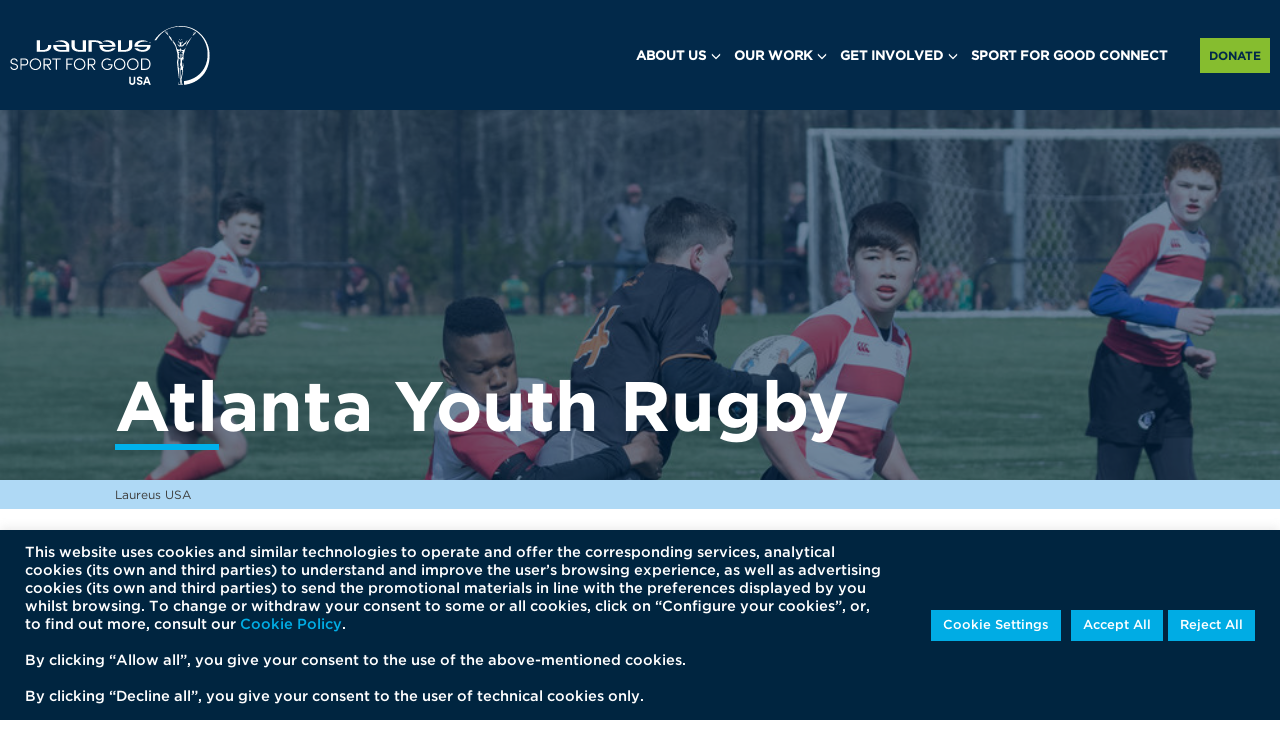

--- FILE ---
content_type: text/html; charset=UTF-8
request_url: https://laureususa.com/grant/atlanta-youth-rugby/
body_size: 83396
content:
<!DOCTYPE html>
<html class="no-js">
<head>
	<title>Atlanta Youth Rugby &#8226; Laureus USA</title>
	<meta charset="utf-8">
	<meta http-equiv="X-UA-Compatible" content="IE=edge">
  <meta name="viewport" content="width=device-width, initial-scale=1.0">
	<meta name='robots' content='index, follow, max-image-preview:large, max-snippet:-1, max-video-preview:-1' />

	<!-- This site is optimized with the Yoast SEO plugin v26.7 - https://yoast.com/wordpress/plugins/seo/ -->
	<link rel="canonical" href="https://laureususa.com/grant/atlanta-youth-rugby/" />
	<meta property="og:locale" content="en_US" />
	<meta property="og:type" content="article" />
	<meta property="og:title" content="Atlanta Youth Rugby &#8226; Laureus USA" />
	<meta property="og:description" content="Atlanta Youth Rugby (AYR) builds character and athleticism in over 3000 boys and girls every year. They compete hard and clean, insist on good sportsmanship and individual responsibility, and build the sense of community that we believe is unique in our sport." />
	<meta property="og:url" content="https://laureususa.com/grant/atlanta-youth-rugby/" />
	<meta property="og:site_name" content="Laureus USA" />
	<meta property="article:publisher" content="https://www.facebook.com/LaureusUSA/" />
	<meta property="article:modified_time" content="2024-01-26T20:57:55+00:00" />
	<meta property="og:image" content="https://laureususa.com/wp-content/uploads/2020/10/DSC_6863.jpg" />
	<meta property="og:image:width" content="1000" />
	<meta property="og:image:height" content="667" />
	<meta property="og:image:type" content="image/jpeg" />
	<meta name="twitter:card" content="summary_large_image" />
	<meta name="twitter:site" content="@Laureus_USA" />
	<script type="application/ld+json" class="yoast-schema-graph">{"@context":"https://schema.org","@graph":[{"@type":"WebPage","@id":"https://laureususa.com/grant/atlanta-youth-rugby/","url":"https://laureususa.com/grant/atlanta-youth-rugby/","name":"Atlanta Youth Rugby &#8226; Laureus USA","isPartOf":{"@id":"https://laureususa.com/#website"},"primaryImageOfPage":{"@id":"https://laureususa.com/grant/atlanta-youth-rugby/#primaryimage"},"image":{"@id":"https://laureususa.com/grant/atlanta-youth-rugby/#primaryimage"},"thumbnailUrl":"https://laureususa.com/wp-content/uploads/2020/10/DSC_6863.jpg","datePublished":"2020-10-30T23:33:31+00:00","dateModified":"2024-01-26T20:57:55+00:00","breadcrumb":{"@id":"https://laureususa.com/grant/atlanta-youth-rugby/#breadcrumb"},"inLanguage":"en-US","potentialAction":[{"@type":"ReadAction","target":["https://laureususa.com/grant/atlanta-youth-rugby/"]}]},{"@type":"ImageObject","inLanguage":"en-US","@id":"https://laureususa.com/grant/atlanta-youth-rugby/#primaryimage","url":"https://laureususa.com/wp-content/uploads/2020/10/DSC_6863.jpg","contentUrl":"https://laureususa.com/wp-content/uploads/2020/10/DSC_6863.jpg","width":1000,"height":667},{"@type":"BreadcrumbList","@id":"https://laureususa.com/grant/atlanta-youth-rugby/#breadcrumb","itemListElement":[{"@type":"ListItem","position":1,"name":"Home","item":"https://laureususa.com/"},{"@type":"ListItem","position":2,"name":"Atlanta Youth Rugby"}]},{"@type":"WebSite","@id":"https://laureususa.com/#website","url":"https://laureususa.com/","name":"Laureus USA","description":"Laureus USA is a nonprofit organization using sport to improve the lives of disadvantaged youth in more than 100 cities nationwide. We believe in the power of sport to change the world, as proclaimed by our founding patron Nelson Mandela.","potentialAction":[{"@type":"SearchAction","target":{"@type":"EntryPoint","urlTemplate":"https://laureususa.com/?s={search_term_string}"},"query-input":{"@type":"PropertyValueSpecification","valueRequired":true,"valueName":"search_term_string"}}],"inLanguage":"en-US"}]}</script>
	<!-- / Yoast SEO plugin. -->


<link rel='dns-prefetch' href='//checkout.stripe.com' />
<link rel="alternate" title="oEmbed (JSON)" type="application/json+oembed" href="https://laureususa.com/wp-json/oembed/1.0/embed?url=https%3A%2F%2Flaureususa.com%2Fgrant%2Fatlanta-youth-rugby%2F" />
<link rel="alternate" title="oEmbed (XML)" type="text/xml+oembed" href="https://laureususa.com/wp-json/oembed/1.0/embed?url=https%3A%2F%2Flaureususa.com%2Fgrant%2Fatlanta-youth-rugby%2F&#038;format=xml" />
		<!-- This site uses the Google Analytics by MonsterInsights plugin v9.11.1 - Using Analytics tracking - https://www.monsterinsights.com/ -->
							<script src="//www.googletagmanager.com/gtag/js?id=G-65HD6YBS00"  data-cfasync="false" data-wpfc-render="false" type="text/javascript" async></script>
			<script data-cfasync="false" data-wpfc-render="false" type="text/javascript">
				var mi_version = '9.11.1';
				var mi_track_user = true;
				var mi_no_track_reason = '';
								var MonsterInsightsDefaultLocations = {"page_location":"https:\/\/laureususa.com\/grant\/atlanta-youth-rugby\/"};
								if ( typeof MonsterInsightsPrivacyGuardFilter === 'function' ) {
					var MonsterInsightsLocations = (typeof MonsterInsightsExcludeQuery === 'object') ? MonsterInsightsPrivacyGuardFilter( MonsterInsightsExcludeQuery ) : MonsterInsightsPrivacyGuardFilter( MonsterInsightsDefaultLocations );
				} else {
					var MonsterInsightsLocations = (typeof MonsterInsightsExcludeQuery === 'object') ? MonsterInsightsExcludeQuery : MonsterInsightsDefaultLocations;
				}

								var disableStrs = [
										'ga-disable-G-65HD6YBS00',
									];

				/* Function to detect opted out users */
				function __gtagTrackerIsOptedOut() {
					for (var index = 0; index < disableStrs.length; index++) {
						if (document.cookie.indexOf(disableStrs[index] + '=true') > -1) {
							return true;
						}
					}

					return false;
				}

				/* Disable tracking if the opt-out cookie exists. */
				if (__gtagTrackerIsOptedOut()) {
					for (var index = 0; index < disableStrs.length; index++) {
						window[disableStrs[index]] = true;
					}
				}

				/* Opt-out function */
				function __gtagTrackerOptout() {
					for (var index = 0; index < disableStrs.length; index++) {
						document.cookie = disableStrs[index] + '=true; expires=Thu, 31 Dec 2099 23:59:59 UTC; path=/';
						window[disableStrs[index]] = true;
					}
				}

				if ('undefined' === typeof gaOptout) {
					function gaOptout() {
						__gtagTrackerOptout();
					}
				}
								window.dataLayer = window.dataLayer || [];

				window.MonsterInsightsDualTracker = {
					helpers: {},
					trackers: {},
				};
				if (mi_track_user) {
					function __gtagDataLayer() {
						dataLayer.push(arguments);
					}

					function __gtagTracker(type, name, parameters) {
						if (!parameters) {
							parameters = {};
						}

						if (parameters.send_to) {
							__gtagDataLayer.apply(null, arguments);
							return;
						}

						if (type === 'event') {
														parameters.send_to = monsterinsights_frontend.v4_id;
							var hookName = name;
							if (typeof parameters['event_category'] !== 'undefined') {
								hookName = parameters['event_category'] + ':' + name;
							}

							if (typeof MonsterInsightsDualTracker.trackers[hookName] !== 'undefined') {
								MonsterInsightsDualTracker.trackers[hookName](parameters);
							} else {
								__gtagDataLayer('event', name, parameters);
							}
							
						} else {
							__gtagDataLayer.apply(null, arguments);
						}
					}

					__gtagTracker('js', new Date());
					__gtagTracker('set', {
						'developer_id.dZGIzZG': true,
											});
					if ( MonsterInsightsLocations.page_location ) {
						__gtagTracker('set', MonsterInsightsLocations);
					}
										__gtagTracker('config', 'G-65HD6YBS00', {"forceSSL":"true","link_attribution":"true"} );
										window.gtag = __gtagTracker;										(function () {
						/* https://developers.google.com/analytics/devguides/collection/analyticsjs/ */
						/* ga and __gaTracker compatibility shim. */
						var noopfn = function () {
							return null;
						};
						var newtracker = function () {
							return new Tracker();
						};
						var Tracker = function () {
							return null;
						};
						var p = Tracker.prototype;
						p.get = noopfn;
						p.set = noopfn;
						p.send = function () {
							var args = Array.prototype.slice.call(arguments);
							args.unshift('send');
							__gaTracker.apply(null, args);
						};
						var __gaTracker = function () {
							var len = arguments.length;
							if (len === 0) {
								return;
							}
							var f = arguments[len - 1];
							if (typeof f !== 'object' || f === null || typeof f.hitCallback !== 'function') {
								if ('send' === arguments[0]) {
									var hitConverted, hitObject = false, action;
									if ('event' === arguments[1]) {
										if ('undefined' !== typeof arguments[3]) {
											hitObject = {
												'eventAction': arguments[3],
												'eventCategory': arguments[2],
												'eventLabel': arguments[4],
												'value': arguments[5] ? arguments[5] : 1,
											}
										}
									}
									if ('pageview' === arguments[1]) {
										if ('undefined' !== typeof arguments[2]) {
											hitObject = {
												'eventAction': 'page_view',
												'page_path': arguments[2],
											}
										}
									}
									if (typeof arguments[2] === 'object') {
										hitObject = arguments[2];
									}
									if (typeof arguments[5] === 'object') {
										Object.assign(hitObject, arguments[5]);
									}
									if ('undefined' !== typeof arguments[1].hitType) {
										hitObject = arguments[1];
										if ('pageview' === hitObject.hitType) {
											hitObject.eventAction = 'page_view';
										}
									}
									if (hitObject) {
										action = 'timing' === arguments[1].hitType ? 'timing_complete' : hitObject.eventAction;
										hitConverted = mapArgs(hitObject);
										__gtagTracker('event', action, hitConverted);
									}
								}
								return;
							}

							function mapArgs(args) {
								var arg, hit = {};
								var gaMap = {
									'eventCategory': 'event_category',
									'eventAction': 'event_action',
									'eventLabel': 'event_label',
									'eventValue': 'event_value',
									'nonInteraction': 'non_interaction',
									'timingCategory': 'event_category',
									'timingVar': 'name',
									'timingValue': 'value',
									'timingLabel': 'event_label',
									'page': 'page_path',
									'location': 'page_location',
									'title': 'page_title',
									'referrer' : 'page_referrer',
								};
								for (arg in args) {
																		if (!(!args.hasOwnProperty(arg) || !gaMap.hasOwnProperty(arg))) {
										hit[gaMap[arg]] = args[arg];
									} else {
										hit[arg] = args[arg];
									}
								}
								return hit;
							}

							try {
								f.hitCallback();
							} catch (ex) {
							}
						};
						__gaTracker.create = newtracker;
						__gaTracker.getByName = newtracker;
						__gaTracker.getAll = function () {
							return [];
						};
						__gaTracker.remove = noopfn;
						__gaTracker.loaded = true;
						window['__gaTracker'] = __gaTracker;
					})();
									} else {
										console.log("");
					(function () {
						function __gtagTracker() {
							return null;
						}

						window['__gtagTracker'] = __gtagTracker;
						window['gtag'] = __gtagTracker;
					})();
									}
			</script>
							<!-- / Google Analytics by MonsterInsights -->
		<style id='wp-img-auto-sizes-contain-inline-css' type='text/css'>
img:is([sizes=auto i],[sizes^="auto," i]){contain-intrinsic-size:3000px 1500px}
/*# sourceURL=wp-img-auto-sizes-contain-inline-css */
</style>
<style id='wp-emoji-styles-inline-css' type='text/css'>

	img.wp-smiley, img.emoji {
		display: inline !important;
		border: none !important;
		box-shadow: none !important;
		height: 1em !important;
		width: 1em !important;
		margin: 0 0.07em !important;
		vertical-align: -0.1em !important;
		background: none !important;
		padding: 0 !important;
	}
/*# sourceURL=wp-emoji-styles-inline-css */
</style>
<link rel='stylesheet' id='wp-block-library-css' href='https://laureususa.com/wp-includes/css/dist/block-library/style.min.css?ver=6.9' type='text/css' media='all' />
<style id='global-styles-inline-css' type='text/css'>
:root{--wp--preset--aspect-ratio--square: 1;--wp--preset--aspect-ratio--4-3: 4/3;--wp--preset--aspect-ratio--3-4: 3/4;--wp--preset--aspect-ratio--3-2: 3/2;--wp--preset--aspect-ratio--2-3: 2/3;--wp--preset--aspect-ratio--16-9: 16/9;--wp--preset--aspect-ratio--9-16: 9/16;--wp--preset--color--black: #000000;--wp--preset--color--cyan-bluish-gray: #abb8c3;--wp--preset--color--white: #ffffff;--wp--preset--color--pale-pink: #f78da7;--wp--preset--color--vivid-red: #cf2e2e;--wp--preset--color--luminous-vivid-orange: #ff6900;--wp--preset--color--luminous-vivid-amber: #fcb900;--wp--preset--color--light-green-cyan: #7bdcb5;--wp--preset--color--vivid-green-cyan: #00d084;--wp--preset--color--pale-cyan-blue: #8ed1fc;--wp--preset--color--vivid-cyan-blue: #0693e3;--wp--preset--color--vivid-purple: #9b51e0;--wp--preset--gradient--vivid-cyan-blue-to-vivid-purple: linear-gradient(135deg,rgb(6,147,227) 0%,rgb(155,81,224) 100%);--wp--preset--gradient--light-green-cyan-to-vivid-green-cyan: linear-gradient(135deg,rgb(122,220,180) 0%,rgb(0,208,130) 100%);--wp--preset--gradient--luminous-vivid-amber-to-luminous-vivid-orange: linear-gradient(135deg,rgb(252,185,0) 0%,rgb(255,105,0) 100%);--wp--preset--gradient--luminous-vivid-orange-to-vivid-red: linear-gradient(135deg,rgb(255,105,0) 0%,rgb(207,46,46) 100%);--wp--preset--gradient--very-light-gray-to-cyan-bluish-gray: linear-gradient(135deg,rgb(238,238,238) 0%,rgb(169,184,195) 100%);--wp--preset--gradient--cool-to-warm-spectrum: linear-gradient(135deg,rgb(74,234,220) 0%,rgb(151,120,209) 20%,rgb(207,42,186) 40%,rgb(238,44,130) 60%,rgb(251,105,98) 80%,rgb(254,248,76) 100%);--wp--preset--gradient--blush-light-purple: linear-gradient(135deg,rgb(255,206,236) 0%,rgb(152,150,240) 100%);--wp--preset--gradient--blush-bordeaux: linear-gradient(135deg,rgb(254,205,165) 0%,rgb(254,45,45) 50%,rgb(107,0,62) 100%);--wp--preset--gradient--luminous-dusk: linear-gradient(135deg,rgb(255,203,112) 0%,rgb(199,81,192) 50%,rgb(65,88,208) 100%);--wp--preset--gradient--pale-ocean: linear-gradient(135deg,rgb(255,245,203) 0%,rgb(182,227,212) 50%,rgb(51,167,181) 100%);--wp--preset--gradient--electric-grass: linear-gradient(135deg,rgb(202,248,128) 0%,rgb(113,206,126) 100%);--wp--preset--gradient--midnight: linear-gradient(135deg,rgb(2,3,129) 0%,rgb(40,116,252) 100%);--wp--preset--font-size--small: 13px;--wp--preset--font-size--medium: 20px;--wp--preset--font-size--large: 36px;--wp--preset--font-size--x-large: 42px;--wp--preset--spacing--20: 0.44rem;--wp--preset--spacing--30: 0.67rem;--wp--preset--spacing--40: 1rem;--wp--preset--spacing--50: 1.5rem;--wp--preset--spacing--60: 2.25rem;--wp--preset--spacing--70: 3.38rem;--wp--preset--spacing--80: 5.06rem;--wp--preset--shadow--natural: 6px 6px 9px rgba(0, 0, 0, 0.2);--wp--preset--shadow--deep: 12px 12px 50px rgba(0, 0, 0, 0.4);--wp--preset--shadow--sharp: 6px 6px 0px rgba(0, 0, 0, 0.2);--wp--preset--shadow--outlined: 6px 6px 0px -3px rgb(255, 255, 255), 6px 6px rgb(0, 0, 0);--wp--preset--shadow--crisp: 6px 6px 0px rgb(0, 0, 0);}:where(.is-layout-flex){gap: 0.5em;}:where(.is-layout-grid){gap: 0.5em;}body .is-layout-flex{display: flex;}.is-layout-flex{flex-wrap: wrap;align-items: center;}.is-layout-flex > :is(*, div){margin: 0;}body .is-layout-grid{display: grid;}.is-layout-grid > :is(*, div){margin: 0;}:where(.wp-block-columns.is-layout-flex){gap: 2em;}:where(.wp-block-columns.is-layout-grid){gap: 2em;}:where(.wp-block-post-template.is-layout-flex){gap: 1.25em;}:where(.wp-block-post-template.is-layout-grid){gap: 1.25em;}.has-black-color{color: var(--wp--preset--color--black) !important;}.has-cyan-bluish-gray-color{color: var(--wp--preset--color--cyan-bluish-gray) !important;}.has-white-color{color: var(--wp--preset--color--white) !important;}.has-pale-pink-color{color: var(--wp--preset--color--pale-pink) !important;}.has-vivid-red-color{color: var(--wp--preset--color--vivid-red) !important;}.has-luminous-vivid-orange-color{color: var(--wp--preset--color--luminous-vivid-orange) !important;}.has-luminous-vivid-amber-color{color: var(--wp--preset--color--luminous-vivid-amber) !important;}.has-light-green-cyan-color{color: var(--wp--preset--color--light-green-cyan) !important;}.has-vivid-green-cyan-color{color: var(--wp--preset--color--vivid-green-cyan) !important;}.has-pale-cyan-blue-color{color: var(--wp--preset--color--pale-cyan-blue) !important;}.has-vivid-cyan-blue-color{color: var(--wp--preset--color--vivid-cyan-blue) !important;}.has-vivid-purple-color{color: var(--wp--preset--color--vivid-purple) !important;}.has-black-background-color{background-color: var(--wp--preset--color--black) !important;}.has-cyan-bluish-gray-background-color{background-color: var(--wp--preset--color--cyan-bluish-gray) !important;}.has-white-background-color{background-color: var(--wp--preset--color--white) !important;}.has-pale-pink-background-color{background-color: var(--wp--preset--color--pale-pink) !important;}.has-vivid-red-background-color{background-color: var(--wp--preset--color--vivid-red) !important;}.has-luminous-vivid-orange-background-color{background-color: var(--wp--preset--color--luminous-vivid-orange) !important;}.has-luminous-vivid-amber-background-color{background-color: var(--wp--preset--color--luminous-vivid-amber) !important;}.has-light-green-cyan-background-color{background-color: var(--wp--preset--color--light-green-cyan) !important;}.has-vivid-green-cyan-background-color{background-color: var(--wp--preset--color--vivid-green-cyan) !important;}.has-pale-cyan-blue-background-color{background-color: var(--wp--preset--color--pale-cyan-blue) !important;}.has-vivid-cyan-blue-background-color{background-color: var(--wp--preset--color--vivid-cyan-blue) !important;}.has-vivid-purple-background-color{background-color: var(--wp--preset--color--vivid-purple) !important;}.has-black-border-color{border-color: var(--wp--preset--color--black) !important;}.has-cyan-bluish-gray-border-color{border-color: var(--wp--preset--color--cyan-bluish-gray) !important;}.has-white-border-color{border-color: var(--wp--preset--color--white) !important;}.has-pale-pink-border-color{border-color: var(--wp--preset--color--pale-pink) !important;}.has-vivid-red-border-color{border-color: var(--wp--preset--color--vivid-red) !important;}.has-luminous-vivid-orange-border-color{border-color: var(--wp--preset--color--luminous-vivid-orange) !important;}.has-luminous-vivid-amber-border-color{border-color: var(--wp--preset--color--luminous-vivid-amber) !important;}.has-light-green-cyan-border-color{border-color: var(--wp--preset--color--light-green-cyan) !important;}.has-vivid-green-cyan-border-color{border-color: var(--wp--preset--color--vivid-green-cyan) !important;}.has-pale-cyan-blue-border-color{border-color: var(--wp--preset--color--pale-cyan-blue) !important;}.has-vivid-cyan-blue-border-color{border-color: var(--wp--preset--color--vivid-cyan-blue) !important;}.has-vivid-purple-border-color{border-color: var(--wp--preset--color--vivid-purple) !important;}.has-vivid-cyan-blue-to-vivid-purple-gradient-background{background: var(--wp--preset--gradient--vivid-cyan-blue-to-vivid-purple) !important;}.has-light-green-cyan-to-vivid-green-cyan-gradient-background{background: var(--wp--preset--gradient--light-green-cyan-to-vivid-green-cyan) !important;}.has-luminous-vivid-amber-to-luminous-vivid-orange-gradient-background{background: var(--wp--preset--gradient--luminous-vivid-amber-to-luminous-vivid-orange) !important;}.has-luminous-vivid-orange-to-vivid-red-gradient-background{background: var(--wp--preset--gradient--luminous-vivid-orange-to-vivid-red) !important;}.has-very-light-gray-to-cyan-bluish-gray-gradient-background{background: var(--wp--preset--gradient--very-light-gray-to-cyan-bluish-gray) !important;}.has-cool-to-warm-spectrum-gradient-background{background: var(--wp--preset--gradient--cool-to-warm-spectrum) !important;}.has-blush-light-purple-gradient-background{background: var(--wp--preset--gradient--blush-light-purple) !important;}.has-blush-bordeaux-gradient-background{background: var(--wp--preset--gradient--blush-bordeaux) !important;}.has-luminous-dusk-gradient-background{background: var(--wp--preset--gradient--luminous-dusk) !important;}.has-pale-ocean-gradient-background{background: var(--wp--preset--gradient--pale-ocean) !important;}.has-electric-grass-gradient-background{background: var(--wp--preset--gradient--electric-grass) !important;}.has-midnight-gradient-background{background: var(--wp--preset--gradient--midnight) !important;}.has-small-font-size{font-size: var(--wp--preset--font-size--small) !important;}.has-medium-font-size{font-size: var(--wp--preset--font-size--medium) !important;}.has-large-font-size{font-size: var(--wp--preset--font-size--large) !important;}.has-x-large-font-size{font-size: var(--wp--preset--font-size--x-large) !important;}
/*# sourceURL=global-styles-inline-css */
</style>

<style id='classic-theme-styles-inline-css' type='text/css'>
/*! This file is auto-generated */
.wp-block-button__link{color:#fff;background-color:#32373c;border-radius:9999px;box-shadow:none;text-decoration:none;padding:calc(.667em + 2px) calc(1.333em + 2px);font-size:1.125em}.wp-block-file__button{background:#32373c;color:#fff;text-decoration:none}
/*# sourceURL=/wp-includes/css/classic-themes.min.css */
</style>
<link rel='stylesheet' id='cookie-law-info-css' href='https://laureususa.com/wp-content/plugins/cookie-law-info/legacy/public/css/cookie-law-info-public.css?ver=3.3.9.1' type='text/css' media='all' />
<link rel='stylesheet' id='cookie-law-info-gdpr-css' href='https://laureususa.com/wp-content/plugins/cookie-law-info/legacy/public/css/cookie-law-info-gdpr.css?ver=3.3.9.1' type='text/css' media='all' />
<link rel='stylesheet' id='rs-plugin-settings-css' href='https://laureususa.com/wp-content/plugins/revslider-6.4.8/public/assets/css/rs6.css?ver=6.4.8' type='text/css' media='all' />
<style id='rs-plugin-settings-inline-css' type='text/css'>
#rs-demo-id {}
/*# sourceURL=rs-plugin-settings-inline-css */
</style>
<link rel='stylesheet' id='styles-css-css' href='https://laureususa.com/wp-content/themes/laureus-theme/dist/stylesheet.css?ver=0.0.0.61' type='text/css' media='' />
<!--n2css--><!--n2js--><script type="text/javascript" src="https://laureususa.com/wp-content/plugins/google-analytics-premium/assets/js/frontend-gtag.min.js?ver=9.11.1" id="monsterinsights-frontend-script-js" async="async" data-wp-strategy="async"></script>
<script data-cfasync="false" data-wpfc-render="false" type="text/javascript" id='monsterinsights-frontend-script-js-extra'>/* <![CDATA[ */
var monsterinsights_frontend = {"js_events_tracking":"true","download_extensions":"doc,pdf,ppt,zip,xls,docx,pptx,xlsx","inbound_paths":"[{\"path\":\"\\\/go\\\/\",\"label\":\"affiliate\"},{\"path\":\"\\\/recommend\\\/\",\"label\":\"affiliate\"}]","home_url":"https:\/\/laureususa.com","hash_tracking":"false","v4_id":"G-65HD6YBS00"};/* ]]> */
</script>
<script type="text/javascript" src="https://laureususa.com/wp-includes/js/jquery/jquery.min.js?ver=3.7.1" id="jquery-core-js"></script>
<script type="text/javascript" src="https://laureususa.com/wp-includes/js/jquery/jquery-migrate.min.js?ver=3.4.1" id="jquery-migrate-js"></script>
<script type="text/javascript" id="cookie-law-info-js-extra">
/* <![CDATA[ */
var Cli_Data = {"nn_cookie_ids":[],"cookielist":[],"non_necessary_cookies":[],"ccpaEnabled":"","ccpaRegionBased":"","ccpaBarEnabled":"","strictlyEnabled":["necessary","obligatoire"],"ccpaType":"gdpr","js_blocking":"1","custom_integration":"","triggerDomRefresh":"","secure_cookies":""};
var cli_cookiebar_settings = {"animate_speed_hide":"500","animate_speed_show":"500","background":"#002540","border":"#b1a6a6c2","border_on":"","button_1_button_colour":"#00ace4","button_1_button_hover":"#008ab6","button_1_link_colour":"#fff","button_1_as_button":"1","button_1_new_win":"","button_2_button_colour":"#333","button_2_button_hover":"#292929","button_2_link_colour":"#444","button_2_as_button":"","button_2_hidebar":"","button_3_button_colour":"#00ace4","button_3_button_hover":"#008ab6","button_3_link_colour":"#ffffff","button_3_as_button":"1","button_3_new_win":"","button_4_button_colour":"#00ace4","button_4_button_hover":"#008ab6","button_4_link_colour":"#ffffff","button_4_as_button":"1","button_7_button_colour":"#00ace4","button_7_button_hover":"#008ab6","button_7_link_colour":"#ffffff","button_7_as_button":"1","button_7_new_win":"","font_family":"inherit","header_fix":"","notify_animate_hide":"1","notify_animate_show":"","notify_div_id":"#cookie-law-info-bar","notify_position_horizontal":"right","notify_position_vertical":"bottom","scroll_close":"","scroll_close_reload":"","accept_close_reload":"","reject_close_reload":"","showagain_tab":"","showagain_background":"#fff","showagain_border":"#000","showagain_div_id":"#cookie-law-info-again","showagain_x_position":"100px","text":"#ffffff","show_once_yn":"","show_once":"10000","logging_on":"","as_popup":"","popup_overlay":"1","bar_heading_text":"","cookie_bar_as":"banner","popup_showagain_position":"bottom-right","widget_position":"left"};
var log_object = {"ajax_url":"https://laureususa.com/wp-admin/admin-ajax.php"};
//# sourceURL=cookie-law-info-js-extra
/* ]]> */
</script>
<script type="text/javascript" src="https://laureususa.com/wp-content/plugins/cookie-law-info/legacy/public/js/cookie-law-info-public.js?ver=3.3.9.1" id="cookie-law-info-js"></script>
<script type="text/javascript" src="https://laureususa.com/wp-content/plugins/revslider-6.4.8/public/assets/js/rbtools.min.js?ver=6.4.5" id="tp-tools-js"></script>
<script type="text/javascript" src="https://laureususa.com/wp-content/plugins/revslider-6.4.8/public/assets/js/rs6.min.js?ver=6.4.8" id="revmin-js"></script>




<script type="text/javascript">var ajaxurl = "https://laureususa.com/wp-admin/admin-ajax.php";var piotnetgridRestURL = "https://laureususa.com/wp-json/piotnetgrid/v1/refresh";var piotnetgridWpcontentURL = "https://laureususa.com/wp-content";window["cache_files"] = [];</script><style>@keyframes piotnetfadein {0% { opacity: 0} 90% { opacity: 0} 100% { opacity: 1}} .piotnetgrid-fadein {animation: piotnetfadein 0.6s;}</style><meta name="generator" content="Powered by Slider Revolution 6.4.8 - responsive, Mobile-Friendly Slider Plugin for WordPress with comfortable drag and drop interface." />
<link rel="icon" href="https://laureususa.com/wp-content/uploads/2018/07/laureus-favricon.png" sizes="32x32" />
<link rel="icon" href="https://laureususa.com/wp-content/uploads/2018/07/laureus-favricon.png" sizes="192x192" />
<link rel="apple-touch-icon" href="https://laureususa.com/wp-content/uploads/2018/07/laureus-favricon.png" />
<meta name="msapplication-TileImage" content="https://laureususa.com/wp-content/uploads/2018/07/laureus-favricon.png" />
<script type="text/javascript">function setREVStartSize(e){
			//window.requestAnimationFrame(function() {				 
				window.RSIW = window.RSIW===undefined ? window.innerWidth : window.RSIW;	
				window.RSIH = window.RSIH===undefined ? window.innerHeight : window.RSIH;	
				try {								
					var pw = document.getElementById(e.c).parentNode.offsetWidth,
						newh;
					pw = pw===0 || isNaN(pw) ? window.RSIW : pw;
					e.tabw = e.tabw===undefined ? 0 : parseInt(e.tabw);
					e.thumbw = e.thumbw===undefined ? 0 : parseInt(e.thumbw);
					e.tabh = e.tabh===undefined ? 0 : parseInt(e.tabh);
					e.thumbh = e.thumbh===undefined ? 0 : parseInt(e.thumbh);
					e.tabhide = e.tabhide===undefined ? 0 : parseInt(e.tabhide);
					e.thumbhide = e.thumbhide===undefined ? 0 : parseInt(e.thumbhide);
					e.mh = e.mh===undefined || e.mh=="" || e.mh==="auto" ? 0 : parseInt(e.mh,0);		
					if(e.layout==="fullscreen" || e.l==="fullscreen") 						
						newh = Math.max(e.mh,window.RSIH);					
					else{					
						e.gw = Array.isArray(e.gw) ? e.gw : [e.gw];
						for (var i in e.rl) if (e.gw[i]===undefined || e.gw[i]===0) e.gw[i] = e.gw[i-1];					
						e.gh = e.el===undefined || e.el==="" || (Array.isArray(e.el) && e.el.length==0)? e.gh : e.el;
						e.gh = Array.isArray(e.gh) ? e.gh : [e.gh];
						for (var i in e.rl) if (e.gh[i]===undefined || e.gh[i]===0) e.gh[i] = e.gh[i-1];
											
						var nl = new Array(e.rl.length),
							ix = 0,						
							sl;					
						e.tabw = e.tabhide>=pw ? 0 : e.tabw;
						e.thumbw = e.thumbhide>=pw ? 0 : e.thumbw;
						e.tabh = e.tabhide>=pw ? 0 : e.tabh;
						e.thumbh = e.thumbhide>=pw ? 0 : e.thumbh;					
						for (var i in e.rl) nl[i] = e.rl[i]<window.RSIW ? 0 : e.rl[i];
						sl = nl[0];									
						for (var i in nl) if (sl>nl[i] && nl[i]>0) { sl = nl[i]; ix=i;}															
						var m = pw>(e.gw[ix]+e.tabw+e.thumbw) ? 1 : (pw-(e.tabw+e.thumbw)) / (e.gw[ix]);					
						newh =  (e.gh[ix] * m) + (e.tabh + e.thumbh);
					}				
					if(window.rs_init_css===undefined) window.rs_init_css = document.head.appendChild(document.createElement("style"));					
					document.getElementById(e.c).height = newh+"px";
					window.rs_init_css.innerHTML += "#"+e.c+"_wrapper { height: "+newh+"px }";				
				} catch(e){
					console.log("Failure at Presize of Slider:" + e)
				}					   
			//});
		  };</script>
		<style type="text/css" id="wp-custom-css">
			body .navbar.main-navigation .container-fluid .navbar-brand {
	background-size:contain;
}
.navbar-brand {
	height:80px;
}
body .navbar.main-navigation .menu-main-navigation-container {
	top:45px;
}
body .btn.bnt-donate-header {
	top:35px;
}
.patrons-inline {
	background-color:#02294a;
	color:#bbb;
}
.patrons-inline ul li {
	margin:0 20px;
}
footer .footer-section.brand img {
	max-height:100px;
}


@media only screen and (min-width: 960px) {
	
	#patronsSection {
		width:65%;
		float:left;
	}
	
}

/*Ambassador cards */
.n2-ss-slider-pane{

}
.title-ambassador {
	box-sizing: border-box;
  color:  #ffffff;
  cursor: pointer;
  font-family: Gotham;
  font-size: 14px;
  font-weight: 700;
  letter-spacing: 0.09375rem;
  list-style: outside none none;
  text-align: left;
  text-transform: uppercase;
}

.ambassador-name {
	box-sizing: border-box;
  color:  #ffffff;
  cursor: pointer;
  font-family: Gotham;
  font-size: 32px;
  font-weight: 400;
  line-height: 31.35px;
  list-style: outside none none;
  margin: 0px;
  text-align: left;
  text-transform: uppercase;
  word-break: keep-all;
}

.ambassador-name span {
	font-weight: 700;
	font-size: 48px;
	line-height: 40px;
	display: block;
}
.p69567601 span {
	color:  #ffffff;
cursor: pointer;
display: block;
font-family: "Source Sans Pro", sans-serif;
font-size: 48px;
font-weight: 700;
line-height: 40px;
list-style: outside none none;
margin: 0px;
outline: none;
padding: 0px;
text-align: left;
text-transform: uppercase;
word-wrap: break-word;
}

.occupation {
	margin-top: 20px !important;
  color:  #ffffff;
  cursor: pointer;
  font-family: Gotham;
  font-size: 16px;
  font-weight: 700;
  letter-spacing: 1.7px;
  list-style: outside none none;
  margin: 0px;
  text-align: left;
  text-transform: uppercase;
}
.ambassador-slider {
	margin-top: 40px;
}
.filterwp-8892{
  margin-top: 40px;
}

/*Our Grantees */
.grant-loop-wrapper .filterwp:not(.fwp-mobile) .fwp-topbar .fwp-filter-wrap:not(.search):not(.buttons) .fwp-filter-title {
	font-size: 18px;
	padding: 5px;
}

.grant-loop-wrapper li.fwp-option {
	font-size:16px;
}

.filterwp .fwp-card-9302 .card .description > .title {
	font-size:20px;
  font-weight: bold;
	font-family: gotham-bold!important;
	color: #02294a;
}

.fwp-content .fwp-card-9302 .card .description > .content {
	font-family:gotham-medium!important;
	 color:#666;
	
}

.page-numbers {
	font-size:14px!important;
}

.cities-list .container h3 {
	text-align: center;
}

.cities-wrapper {
    display: flex;
    flex-wrap: wrap;
    align-items: center;
    justify-content: center;
		margin: 0 5%;
}

.city-item {
	display:flex;
	flex-direction: column;
	height:100% !important;
}


/* Partners Page */
.global-partners-container {
	display: flex;
	justify-content:center;
}
.global-partner-item-link {
		display: flex;
    justify-content: center;
	  width: 25%;
	  margin: 0 10px 10px 0;
    border: 1px solid #e6e6e6;
    
    text-decoration: none!important;
}
.global-partner-item {
    margin: auto 0;
}

.funder-container {
    display: flex;
    flex-wrap: wrap;
	place-content:center;
}

.partner-item {
    display: flex;
    width: 23%;
    margin: 0 10px 10px 0;
    border: 1px solid #e6e6e6;
    padding: 10px;
    text-decoration: none!important;
    flex-direction: column;
    text-align: center;
}

.partner-item img {
	width:99%!important;
	height:auto!important;
	
}

@media only screen and (max-width: 959px) {
	.global-partner-item-link {
		width: 47%;
	}
	.partner-item {
    width: 47%;
		align-items: center;
	}
}
@media only screen and (max-width: 480px) {
	.partner-item figure {
    width: 100%;
		height: auto;
	}
	.partner-item figure img{
    width: 100%;
		height: auto;
	}
}

.filterwp .fwp-card-9302 .card{
	display: flex;
	flex-direction: column;
	position: relative;
	padding-bottom: 0;
	margin: 7px;
	transition: all .4s;
	border: 1px solid #e4e4e4;
	line-height:0px;
}



.filterwp .fwp-card-9302 .card:hover {
	box-shadow: 0 0 5px #dfdfdf, 0 3px 0 #00cdcd;
}

	
}

.fwp-pagination {
	margin-top:15px;
}

	/* Good Cities */
.cities-list .container .cities-wrapper {
     
	
/*    margin-right: 0;
	  display: flex; */
}
.cities-list .container span {
}
.cities-list .container .cities-wrapper .city-item .content-wrapper h4 {
	  text-align: center;
}
.cities-list .container .cities-wrapper .city-item .content-wrapper h4::after {
	  bottom: 0;
    left:50%;
    transform:translate(-50%,0);
}
.cities-list .container .cities-wrapper .city-item .content-wrapper {
	  text-align:center;
    padding: 10px 10px 20px 20px;
}
.cities-list .container .cities-wrapper .city-item figure.thumb {
	height: 270px;
  width: 100%;
}
.cities-list .container .cities-wrapper .city-item figure.thumb img {
    height: auto;
		width: 100%;
    max-width: none;
}

;
}

@media only screen and (max-width: 959px) {
.cities-list .container .cities-wrapper .city-item {
	  width: 50%;
  }
}

/*News & Media */
.fwp-content .fwp-more .load-more {
	background-color:  #d4d743;
color:  #02294a;
cursor: pointer;

font-family: gotham-bold;
font-size: 14px;
line-height: 23px;
outline: none;
align-items:center;
text-align: center;
text-decoration: none;
transition: all 0.2s ease 0s;
	border-radius:0px;
}
.fwp-content .fwp-more .load-more:hover {
	background-color:  #00cdcd;
color:  #ffffff;
outline: 0px;
text-decoration: none;
transition: all 0.2s ease 0s;
}


.news-main-title{
	border-left: 6px solid  #d4d743;
box-sizing: border-box;
color:  #02294a;
display: block;
font-family: gotham-book;
font-size: 24px;
font-weight: 500;
line-height: 31px;
margin: 0px 0px 14px;
margin-bottom: 10px;
margin-top: 20px;
outline: none;
overflow-wrap: break-word;
padding: 0px 0px 0px 15px;
word-wrap: break-word;

}


.piotnetgrid-card:hover {
	box-shadow: 0 0 5px #dfdfdf, 0 3px 0 #00cdcd;
	
	
}

.piotnetgrid-card {
position:relative;
	margin-bottom:0px;
	padding-bottom: 0;
	margin: 7px;
	transition: all .4s;
	border: 1px solid #e4e4e4;
	
}

#piotnetgrid .piotnetgrid-button, #piotnetgrid .piotnetgrid-facet__show-more-less-btn{
	background-color:  #d4d743;
color:  #02294a;
cursor: pointer;
font-family: gotham-bold;
font-size: 14px;
line-height: 23px;
outline: none;
align-items:center;
text-align: center;
text-decoration: none;

	border-radius:0px;
}

#piotnetgrid .p46763675 .piotnetgrid-button--loadmore{
	transition:0s;
}

#piotnetgrid .p24670885 .piotnetgrid-button--loadmore{
	transition:0s;
}

.content-default h3{
	    box-sizing: border-box;
    color: #02294a;
    cursor: pointer;
    display: block;
    font-family: gotham-bold;
    
    line-height: 25px;
	
}
.content-default a{
	   
}

.piotnetgrid-link{
	text-decoration: none;
}

.piotnetgrid-1516 .p54786426 .piotnetgrid-card  {
	border:none;
	box-shadow: none;
	
}

@media only screen and (max-width: 768px) {
.footer-section.secondary-menu .green-btn {
	margin-top:60px;
}
}

@media only screen and (max-width: 768px) {
.navbar.main-navigation .menu-mobile .menu-main-navigation-container{
	right:0;
}
}
		</style>
		
    <script>
    (function(i,s,o,g,r,a,m){i['GoogleAnalyticsObject']=r;i[r]=i[r]||function(){
    (i[r].q=i[r].q||[]).push(arguments)},i[r].l=1*new Date();a=s.createElement(o),
    m=s.getElementsByTagName(o)[0];a.async=1;a.src=g;m.parentNode.insertBefore(a,m)
    })(window,document,'script','https://www.google-analytics.com/analytics.js','ga');

    // 
    //ga('create', 'UA-79011877-1', 'auto'); // oldsite
    ga('create', 'UA-79853854-1', 'auto');
    ga('create', 'UA-63402758-46', 'auto', 'lddgTracker');

    ga('send', 'pageview');
    ga('lddgTracker.send', 'pageview');

  </script>
  

<!-- Facebook Pixel Code -->
<script>
!function(f,b,e,v,n,t,s)
{if(f.fbq)return;n=f.fbq=function(){n.callMethod?
n.callMethod.apply(n,arguments):n.queue.push(arguments)};
if(!f._fbq)f._fbq=n;n.push=n;n.loaded=!0;n.version='2.0';
n.queue=[];t=b.createElement(e);t.async=!0;
t.src=v;s=b.getElementsByTagName(e)[0];
s.parentNode.insertBefore(t,s)}(window, document,'script',
'https://connect.facebook.net/en_US/fbevents.js');
fbq('init', '838693960141097');
fbq('track', 'PageView');
</script>
<noscript><img height="1" width="1" style="display:none"
src="https://www.facebook.com/tr?id=838693960141097&ev=PageView&noscript=1"
/></noscript>
<!-- End Facebook Pixel Code -->


<link rel='stylesheet' id='cookie-law-info-table-css' href='https://laureususa.com/wp-content/plugins/cookie-law-info/legacy/public/css/cookie-law-info-table.css?ver=3.3.9.1' type='text/css' media='all' />
</head>

<body class="wp-singular grants-template-default single single-grants postid-5579 wp-theme-laureus-theme piotnetgrid-edit chrome">

<!--[if lt IE 8]>
<div class="alert alert-warning">
	You are using an <strong>outdated</strong> browser. Please <a href="http://browsehappy.com/">upgrade your browser</a> to improve your experience.
</div>
<![endif]-->

<nav class="navbar navbar-default navbar-static-top main-navigation">
  <div class="container-fluid">
      <div class="menu-desktop">
        
        
        <a class="navbar-brand logo-desktop" href="https://laureususa.com/">Laureus USA</a>
          <div class="menu-container">
          <div class="menu-main-navigation-container"><ul id="menu-main-navigation" class="nav navbar-nav"><li id="menu-item-19" class="menu-item menu-item-type-post_type menu-item-object-page menu-item-has-children menu-item-19"><a href="https://laureususa.com/about-us/">ABOUT US</a>
<ul class="sub-menu">
	<li id="menu-item-5300" class="menu-item menu-item-type-post_type menu-item-object-page menu-item-5300"><a href="https://laureususa.com/about-us/our-history/">Our History</a></li>
	<li id="menu-item-9859" class="menu-item menu-item-type-post_type menu-item-object-page menu-item-9859"><a href="https://laureususa.com/about-us/our-board-of-directors-2/">Board of Directors</a></li>
	<li id="menu-item-5302" class="menu-item menu-item-type-post_type menu-item-object-page menu-item-5302"><a href="https://laureususa.com/about-us/our-team/">Our Team</a></li>
	<li id="menu-item-5301" class="menu-item menu-item-type-post_type menu-item-object-page menu-item-5301"><a href="https://laureususa.com/about-us/our-impact/">Our Impact</a></li>
	<li id="menu-item-5303" class="menu-item menu-item-type-post_type menu-item-object-page menu-item-5303"><a href="https://laureususa.com/our-partners/">Our Partners</a></li>
	<li id="menu-item-5304" class="menu-item menu-item-type-post_type menu-item-object-page menu-item-5304"><a href="https://laureususa.com/our-academy-and-ambassadors/">Our Ambassadors and<br> Academy Members</a></li>
</ul>
</li>
<li id="menu-item-31" class="menu-item menu-item-type-post_type menu-item-object-page menu-item-has-children menu-item-31"><a href="https://laureususa.com/our-work/">OUR WORK</a>
<ul class="sub-menu">
	<li id="menu-item-5305" class="menu-item menu-item-type-post_type menu-item-object-page menu-item-5305"><a href="https://laureususa.com/our-work/sport-for-good-cities/">Sport for Good Cities</a></li>
	<li id="menu-item-5306" class="menu-item menu-item-type-post_type menu-item-object-page menu-item-5306"><a href="https://laureususa.com/our-work/catalyst-grants/">Our Grantees</a></li>
	<li id="menu-item-5307" class="menu-item menu-item-type-post_type menu-item-object-page menu-item-5307"><a href="https://laureususa.com/our-work/research/">Research</a></li>
	<li id="menu-item-11404" class="menu-item menu-item-type-post_type menu-item-object-page menu-item-11404"><a href="https://laureususa.com/body-confident-sport/">Body Confident Sport Program</a></li>
	<li id="menu-item-5299" class="menu-item menu-item-type-custom menu-item-object-custom menu-item-5299"><a href="https://laureususa.com/news-and-media/">News &#038; Media</a></li>
</ul>
</li>
<li id="menu-item-4162" class="menu-item menu-item-type-post_type menu-item-object-page menu-item-has-children menu-item-4162"><a href="https://laureususa.com/events/">GET INVOLVED</a>
<ul class="sub-menu">
	<li id="menu-item-11474" class="menu-item menu-item-type-post_type menu-item-object-page menu-item-11474"><a href="https://laureususa.com/career/">Employment Opportunities</a></li>
	<li id="menu-item-5309" class="menu-item menu-item-type-post_type menu-item-object-page menu-item-5309"><a href="https://laureususa.com/grant-opportunities/">Grant Opportunities</a></li>
	<li id="menu-item-5020" class="menu-item menu-item-type-post_type menu-item-object-page menu-item-5020"><a href="https://laureususa.com/laureus-virtual-training-camp/">Virtual Training Camp</a></li>
</ul>
</li>
<li id="menu-item-4290" class="menu-item menu-item-type-custom menu-item-object-custom menu-item-4290"><a href="http://connect.laureususa.com">SPORT FOR GOOD CONNECT</a></li>
</ul></div>
          <a class="btn btn-donate-header " href="/donate/">Donate</a>
        </div>
      </div>

      <div class="menu-mobile" id="menu-mobile">
        <a class="navbar-brand logo-mobile" href="https://laureususa.com/">Laureus USA</a>
        <a id="menu-mobile-btn" class="menu-button" href="javascript:void(0)" ><i class="fa fa-bars"></i></a>

        <div class="menu-content scr-page menu-closed" style="display:none;" id="navbar">
          <div class="menu-main-navigation-container"><ul id="menu-main-navigation-1" class="nav navbar-nav"><li class="menu-item menu-item-type-post_type menu-item-object-page menu-item-has-children menu-item-19"><a href="https://laureususa.com/about-us/">ABOUT US</a>
<ul class="sub-menu">
	<li class="menu-item menu-item-type-post_type menu-item-object-page menu-item-5300"><a href="https://laureususa.com/about-us/our-history/">Our History</a></li>
	<li class="menu-item menu-item-type-post_type menu-item-object-page menu-item-9859"><a href="https://laureususa.com/about-us/our-board-of-directors-2/">Board of Directors</a></li>
	<li class="menu-item menu-item-type-post_type menu-item-object-page menu-item-5302"><a href="https://laureususa.com/about-us/our-team/">Our Team</a></li>
	<li class="menu-item menu-item-type-post_type menu-item-object-page menu-item-5301"><a href="https://laureususa.com/about-us/our-impact/">Our Impact</a></li>
	<li class="menu-item menu-item-type-post_type menu-item-object-page menu-item-5303"><a href="https://laureususa.com/our-partners/">Our Partners</a></li>
	<li class="menu-item menu-item-type-post_type menu-item-object-page menu-item-5304"><a href="https://laureususa.com/our-academy-and-ambassadors/">Our Ambassadors and<br> Academy Members</a></li>
</ul>
</li>
<li class="menu-item menu-item-type-post_type menu-item-object-page menu-item-has-children menu-item-31"><a href="https://laureususa.com/our-work/">OUR WORK</a>
<ul class="sub-menu">
	<li class="menu-item menu-item-type-post_type menu-item-object-page menu-item-5305"><a href="https://laureususa.com/our-work/sport-for-good-cities/">Sport for Good Cities</a></li>
	<li class="menu-item menu-item-type-post_type menu-item-object-page menu-item-5306"><a href="https://laureususa.com/our-work/catalyst-grants/">Our Grantees</a></li>
	<li class="menu-item menu-item-type-post_type menu-item-object-page menu-item-5307"><a href="https://laureususa.com/our-work/research/">Research</a></li>
	<li class="menu-item menu-item-type-post_type menu-item-object-page menu-item-11404"><a href="https://laureususa.com/body-confident-sport/">Body Confident Sport Program</a></li>
	<li class="menu-item menu-item-type-custom menu-item-object-custom menu-item-5299"><a href="https://laureususa.com/news-and-media/">News &#038; Media</a></li>
</ul>
</li>
<li class="menu-item menu-item-type-post_type menu-item-object-page menu-item-has-children menu-item-4162"><a href="https://laureususa.com/events/">GET INVOLVED</a>
<ul class="sub-menu">
	<li class="menu-item menu-item-type-post_type menu-item-object-page menu-item-11474"><a href="https://laureususa.com/career/">Employment Opportunities</a></li>
	<li class="menu-item menu-item-type-post_type menu-item-object-page menu-item-5309"><a href="https://laureususa.com/grant-opportunities/">Grant Opportunities</a></li>
	<li class="menu-item menu-item-type-post_type menu-item-object-page menu-item-5020"><a href="https://laureususa.com/laureus-virtual-training-camp/">Virtual Training Camp</a></li>
</ul>
</li>
<li class="menu-item menu-item-type-custom menu-item-object-custom menu-item-4290"><a href="http://connect.laureususa.com">SPORT FOR GOOD CONNECT</a></li>
</ul></div>
          <a class="btn btn-donate-header " href="/donate/">Donate</a>

          
        </div>
      </div><!-- /.navbar-collapse -->

  </div><!-- /.container -->
</nav>


	

	<div id="heroTitle" class="container-fluid">
		<div class="row hero-title-wrapper" >
			<div class="bg" style="background-image: url('https://laureususa.com/wp-content/uploads/2020/12/JS0A3640_DxO.jpg')"></div>
			<div class="container">
								<header>
					<h1>
																			Atlanta Youth Rugby											</h1>
				</header>
							</div>
		</div>
	</div>

<div id="breadCrumbs">
	<div class="bread-wrapper">
		<div class="container">
			    <ul>        <li><a href="https://laureususa.com"><span> Laureus USA</span></a></li>    </ul>		</div>
	</div>
</div><div id="contentPage">
	<div class="content-default">
		<div class="container wygsy-content">
			<div id="yui_3_17_2_1_1604100625583_113" class="row sqs-row">
<div class="col sqs-col-6 span-6">
<div id="block-40dc9a912df59009e180" class="sqs-block html-block sqs-block-html" data-block-type="2">
<div class="sqs-block-content">
<p class=""><a href="https://www.atlantayouthrugby.com/" target="_blank" rel="noopener">Atlanta Youth Rugby</a> (AYR) builds character and athleticism in over 3000 boys and girls every year. They compete hard and clean, insist on good sportsmanship and individual responsibility, and build the sense of community that we believe is unique in our sport.</p>
</div>
</div>
</div>
</div>
<div id="yui_3_17_2_1_1604100625583_135" class="row sqs-row">
<div id="yui_3_17_2_1_1604100625583_134" class="col sqs-col-12 span-12">
<div id="block-yui_3_17_2_1_1563319910698_16365" class="sqs-block html-block sqs-block-html" data-block-type="2">
<div class="sqs-block-content">
<p class="">AYR began in Inman Park, where in 2012 a local dad helped his son and a few friends try something new. Since then their overall 501(c)3 focus has been on scalable growth with measurable community outcomes—while growing an expert stable of rugby coaches, supporting partners and sponsors. In 2015 AYR started their first Community Programs and by 2018 our Competitive Program had grown to almost 200 ruggers and its success was the catalyst for our growth in new neighborhoods like Buckhead, West Cobb and Carver. Now ‘Play Rugby’ signs dot Atlanta&#8217;s neighborhoods and AYR strives to be a positive force in the community, with over 10% of our players receiving scholarships every year.</p>
</div>
</div>
</div>
</div>
		</div>
	</div>
</div>
<div id="teamSection"  class="container-fluid">
	<div class="row team-list">
		<div class="container">
			<h3><span>Explore Our Grants</span> Partners</h3>
			<div class="team-wrapper team-wrapper-grants">
								<div class="team-item item__1" data-display="1">
					<figure class="thumb">
						<a href="https://laureususa.com/grant/stafford-boxing-club/">
							<img src="https://laureususa.com/wp-content/uploads/2024/01/IMG_1552-Furquan-R.-Stafford-iamSTAFFORD-450x300.jpeg" alt="Stafford Boxing Club">
						</a>
					</figure>
					<div class="content-wrapper">
						<h4><a href="https://laureususa.com/grant/stafford-boxing-club/">Stafford Boxing Club</a></h4>
					</div>
				</div>

								<div class="team-item item__2" data-display="2">
					<figure class="thumb">
						<a href="https://laureususa.com/grant/fugees-family/">
							<img src="https://laureususa.com/wp-content/uploads/2024/01/IMG5793357599887723567-1-Erica-Mason-458x300.jpg" alt="Fugees Family">
						</a>
					</figure>
					<div class="content-wrapper">
						<h4><a href="https://laureususa.com/grant/fugees-family/">Fugees Family</a></h4>
					</div>
				</div>

								<div class="team-item item__3" data-display="3">
					<figure class="thumb">
						<a href="https://laureususa.com/grant/art-in-the-paint/">
							<img src="https://laureususa.com/wp-content/uploads/2024/01/Art-In-The-Paint-400x300.jpg" alt="Art in The Paint">
						</a>
					</figure>
					<div class="content-wrapper">
						<h4><a href="https://laureususa.com/grant/art-in-the-paint/">Art in The Paint</a></h4>
					</div>
				</div>

								<div class="team-item item__4" data-display="4">
					<figure class="thumb">
						<a href="https://laureususa.com/grant/girls-on-the-run-atlanta/">
							<img src="https://laureususa.com/wp-content/uploads/2023/04/gotr-atlanta-450x300.jpg" alt="Girls on the Run Atlanta">
						</a>
					</figure>
					<div class="content-wrapper">
						<h4><a href="https://laureususa.com/grant/girls-on-the-run-atlanta/">Girls on the Run Atlanta</a></h4>
					</div>
				</div>

								<div class="team-item item__5" data-display="5">
					<figure class="thumb">
						<a href="https://laureususa.com/grant/first-tee-metro-atlanta/">
							<img src="https://laureususa.com/wp-content/uploads/2023/04/first-tee-atlanta-450x300.webp" alt="First Tee &#8211; Metro Atlanta">
						</a>
					</figure>
					<div class="content-wrapper">
						<h4><a href="https://laureususa.com/grant/first-tee-metro-atlanta/">First Tee &#8211; Metro Atlanta</a></h4>
					</div>
				</div>

								<div class="team-item item__6" data-display="6">
					<figure class="thumb">
						<a href="https://laureususa.com/grant/bearings-bike-works/">
							<img src="https://laureususa.com/wp-content/uploads/2018/07/Bearings-MTB-1-Small-Jessica-Burgess-201x300.jpeg" alt="Bearings Bike Works">
						</a>
					</figure>
					<div class="content-wrapper">
						<h4><a href="https://laureususa.com/grant/bearings-bike-works/">Bearings Bike Works</a></h4>
					</div>
				</div>

								<div class="team-item item__7" data-display="7">
					<figure class="thumb">
						<a href="https://laureususa.com/grant/salvation-army-bellwood-boys-girls-club/">
							<img src="https://laureususa.com/wp-content/uploads/2022/10/2.-Instagram-Story-Recommendation-450x300.jpg" alt="Salvation Army Bellwood Boys &#038; Girls Club">
						</a>
					</figure>
					<div class="content-wrapper">
						<h4><a href="https://laureususa.com/grant/salvation-army-bellwood-boys-girls-club/">Salvation Army Bellwood Boys &#038; Girls Club</a></h4>
					</div>
				</div>

								<div class="team-item item__8" data-display="8">
					<figure class="thumb">
						<a href="https://laureususa.com/grant/field-of-dreams-academy-2/">
							<img src="https://laureususa.com/wp-content/uploads/2023/04/FODA-Lacrosse-Player-II-Terry-Johnson-450x300.jpg" alt="Field of Dreams Academy">
						</a>
					</figure>
					<div class="content-wrapper">
						<h4><a href="https://laureususa.com/grant/field-of-dreams-academy-2/">Field of Dreams Academy</a></h4>
					</div>
				</div>

								<div class="team-item item__9" data-display="9">
					<figure class="thumb">
						<a href="https://laureususa.com/grant/atlanta-track-club-kilometer-kids/">
							<img src="https://laureususa.com/wp-content/uploads/2023/03/3-29-22_Atlanta-Track-Club_highlights-22-Kendyl-Moss-1-450x300.jpg" alt="Atlanta Track Club: Kilometer Kids">
						</a>
					</figure>
					<div class="content-wrapper">
						<h4><a href="https://laureususa.com/grant/atlanta-track-club-kilometer-kids/">Atlanta Track Club: Kilometer Kids</a></h4>
					</div>
				</div>

								<div class="team-item item__10" data-display="10">
					<figure class="thumb">
						<a href="https://laureususa.com/grant/swemkids/">
							<img src="https://laureususa.com/wp-content/uploads/2021/06/128098901_406218784094385_606871022550242370_n-450x300.jpg" alt="SwemKids">
						</a>
					</figure>
					<div class="content-wrapper">
						<h4><a href="https://laureususa.com/grant/swemkids/">SwemKids</a></h4>
					</div>
				</div>

							</div>
			<!-- div class="bottom-ctas">
				<ul>
					<li class="btn-1"><a href="https://laureususa.com/about-us/out-team/">see all our staff</a></li>
				</ul>
			</div -->
		</div>
	</div>
</div>	

<div id="socialSection" class="container-fluid">
	<div class="row follow-block">
		<h3>Follow Us</h3>
		<ul>
							<li><a href="https://www.facebook.com/Laureus-USA/" target="_blank"><i class="fa fa-facebook" aria-hidden="true"></i></a></li>
										<li><a href="https://twitter.com/Laureus_USA" target="_blank"><i class="fa fa-twitter" aria-hidden="true"></i></a></li>
										<li><a href="https://instagram.com/Laureus_USA/" target="_blank"><i class="fa fa-instagram" aria-hidden="true"></i></a></li>
										<li><a href="https://vimeo.com/laureususa" target="_blank"><i class="fa fa-youtube" aria-hidden="true"></i></a></li>
										<li><a href="https://www.linkedin.com/showcase/laureus-foundation-usa/" target="_blank"><i class="fa fa-linkedin" aria-hidden="true"></i></a></li>
					</ul>
	</div>
</div>
<footer>
	<div class="footer-section brand">
		<figure class="footer-logo">
			<img src="https://laureususa.com/wp-content/themes/laureus-theme/img/logos/logo.png" alt="Laureus Site">
		</figure>
	</div>
	<div class="footer-section sitemap">
	  <div class="menu-footer-menu-container"><ul id="menu-footer-menu" class="nav navbar-nav-footer"><li id="menu-item-574" class="main-item menu-item menu-item-type-post_type menu-item-object-page menu-item-home menu-item-has-children menu-item-574"><a href="https://laureususa.com/">Home</a>
<ul class="sub-menu">
	<li id="menu-item-569" class="main-item top-separator menu-item menu-item-type-post_type menu-item-object-page menu-item-569"><a href="https://laureususa.com/about-us/">About Us</a></li>
	<li id="menu-item-1687" class="menu-item menu-item-type-post_type menu-item-object-page menu-item-1687"><a href="https://laureususa.com/our-academy-and-ambassadors/">Our Ambassadors and Academy Members</a></li>
	<li id="menu-item-573" class="menu-item menu-item-type-post_type menu-item-object-page menu-item-573"><a href="https://laureususa.com/about-us/our-history/">Our History</a></li>
	<li id="menu-item-571" class="menu-item menu-item-type-post_type menu-item-object-page menu-item-571"><a href="https://laureususa.com/about-us/our-team/">Our Team</a></li>
	<li id="menu-item-928" class="menu-item menu-item-type-post_type menu-item-object-page menu-item-928"><a href="https://laureususa.com/about-us/our-impact/">Our Impact</a></li>
	<li id="menu-item-1401" class="menu-item menu-item-type-post_type menu-item-object-page menu-item-1401"><a href="https://laureususa.com/our-partners/">Our Partners</a></li>
	<li id="menu-item-6774" class="menu-item menu-item-type-post_type menu-item-object-page menu-item-6774"><a href="https://laureususa.com/about-us/our-board-of-directors-2/">Board of Directors</a></li>
</ul>
</li>
<li id="menu-item-566" class="main-item menu-item menu-item-type-post_type menu-item-object-page menu-item-has-children menu-item-566"><a href="https://laureususa.com/our-work/">Our Work</a>
<ul class="sub-menu">
	<li id="menu-item-568" class="menu-item menu-item-type-post_type menu-item-object-page menu-item-568"><a href="https://laureususa.com/our-work/sport-for-good-cities/">Sport for Good Cities</a></li>
	<li id="menu-item-641" class="menu-item menu-item-type-post_type menu-item-object-page menu-item-641"><a href="https://laureususa.com/our-work/catalyst-grants/">Grant Partners</a></li>
	<li id="menu-item-644" class="menu-item menu-item-type-post_type menu-item-object-page menu-item-644"><a href="https://laureususa.com/our-work/research/">Research</a></li>
	<li id="menu-item-11403" class="menu-item menu-item-type-post_type menu-item-object-page menu-item-11403"><a href="https://laureususa.com/body-confident-sport/">Body Confident Sport Program</a></li>
	<li id="menu-item-563" class="main-item menu-item menu-item-type-post_type menu-item-object-page menu-item-563"><a href="https://laureususa.com/news-and-media/">News &#038; Media</a></li>
	<li id="menu-item-10523" class="menu-item menu-item-type-post_type menu-item-object-page menu-item-10523"><a href="https://laureususa.com/mailing-list/">Subscribe to Our Mailing List</a></li>
</ul>
</li>
<li id="menu-item-893" class="main-item menu-item menu-item-type-post_type menu-item-object-page menu-item-has-children menu-item-893"><a href="https://laureususa.com/membership/">Membership</a>
<ul class="sub-menu">
	<li id="menu-item-892" class="main-item top-separator menu-item menu-item-type-post_type menu-item-object-page menu-item-892"><a href="https://laureususa.com/get-involved/">Get Involved</a></li>
	<li id="menu-item-5021" class="menu-item menu-item-type-post_type menu-item-object-page menu-item-5021"><a href="https://laureususa.com/laureus-virtual-training-camp/">Laureus Virtual Training Camp</a></li>
	<li id="menu-item-11473" class="menu-item menu-item-type-post_type menu-item-object-page menu-item-11473"><a href="https://laureususa.com/career/">Employment Opportunities</a></li>
	<li id="menu-item-1138" class="menu-item menu-item-type-post_type menu-item-object-page menu-item-1138"><a href="https://laureususa.com/grant-opportunities/">Grant Opportunities</a></li>
</ul>
</li>
<li id="menu-item-944" class="main-item menu-item menu-item-type-custom menu-item-object-custom menu-item-has-children menu-item-944"><a target="_blank" href="https://connect.laureususa.com">Sport For Good Connect</a>
<ul class="sub-menu">
	<li id="menu-item-996" class="menu-item menu-item-type-post_type menu-item-object-page menu-item-996"><a href="https://laureususa.com/contact-us/"><b>Contact Us</b></a></li>
	<li id="menu-item-995" class="menu-item menu-item-type-post_type menu-item-object-page menu-item-995"><a href="https://laureususa.com/terms-and-conditions/">Terms and Conditions</a></li>
	<li id="menu-item-11992" class="menu-item menu-item-type-post_type menu-item-object-page menu-item-11992"><a href="https://laureususa.com/safeguarding/">Safeguarding</a></li>
	<li id="menu-item-4919" class="menu-item menu-item-type-custom menu-item-object-custom menu-item-4919"><a href="https://laureususa.com/our-work/our-financials/">Financials</a></li>
</ul>
</li>
</ul></div>	</div>
	<div class="footer-section secondary-menu">
				<a href="https://laureususa.com/donate." class="green-btn">Donate</a>	</div>

    <div class="copyright">Laureus USA is a 501(c)(3) nonprofit organization, with the tax ID number 30-0047132 </div>
</footer>

<style>
.popup .popup-content a.btn.btn-submit.disabled {
    background-color: #ccc;
    cursor: default;
}
.popup .popup-content input[type=email].error_border, .popup .popup-content div.error_border > div {
    border: 1px solid red;
}

</style>
<div class="popup" id="popup-subscribe" >	
	<div class="popup-content">
		<h2>Join our mailing list
			<a class="btn btn-close"><i class="fa fa-angle-up"></i></a>
		</h2>
		<div class="popup-body">
			<form style="max-height: 171px; overflow: hidden">
                <input type="hidden" name="_csrf" value='ba68b55be7'>
    			<div class="field-group">
                    <div id="newsletter_error" style="color:#e85c41;font-size:10px;visibility: hidden;">Error</div>
    				<input id="newsletter_email" 
                            name="email" type="email" 
                            placeholder="Enter Your Email" 
                            required=""
                            style="margin-bottom: 10px"
                    >
    			</div>
    			    			<div class="field-group" style="height: 70px;">
    				<div id="newsletter_grc" class="g-recaptcha" data-sitekey="6LfGb4EUAAAAAKG2Zr263_G9zU4KB2GuR7jOjZJJ" style="transform:scale(0.85);-webkit-transform:scale(0.85);transform-origin:0 0;-webkit-transform-origin:0 0;"></div>
    			</div>
    						
    			<div class="field-group">
    				<a href="javascript:void(0)" class="btn btn-submit">Send</a>
    			</div>
			</form>
			<div id="newsletter_thanks" style="height:168px;padding-top: 57px;display: none;">
				<center>Thanks for subscribing !!</center>
			</div>
	</div>
	</div>
</div>

<div class="modal fade" id="contact-team-popup" tabindex="-1" role="dialog" aria-labelledby="myModalLabel">
  <div class="modal-dialog" role="document" style="max-width: 320px;    margin: 20px auto;">
    <div class="modal-content">
      <div class="modal-header">
        <button type="button" class="close" data-dismiss="modal" aria-label="Close"><span aria-hidden="true">&times;</span></button>
        <h4 class="modal-title" id="myModalLabel"><b>Contact</b></h4>
      </div>
      <div class="modal-body">
      </div>
    </div>
  </div>
</div>

<script type="text/javascript">
var bvAjaxurl = 'https://laureususa.com/wp-admin/admin-ajax.php';
var bvAjaxNonces = {
    'none':null
    ,'contact-team-popup' : 'dced3eb476'
};
(function(w,d,$){
    var deferGRC = $.Deferred();
    w.hasGoogleRecaptcha = function() {
        return deferGRC.promise();
    };    
    w.grc_callback_load = function() {
        deferGRC.resolve(true);
    };
    
})(window,document,jQuery);
</script>

<script src='https://www.google.com/recaptcha/api.js?onload=grc_callback_load&render=explicit' async defer></script>

<script type="speculationrules">
{"prefetch":[{"source":"document","where":{"and":[{"href_matches":"/*"},{"not":{"href_matches":["/wp-*.php","/wp-admin/*","/wp-content/uploads/*","/wp-content/*","/wp-content/plugins/*","/wp-content/themes/laureus-theme/*","/*\\?(.+)"]}},{"not":{"selector_matches":"a[rel~=\"nofollow\"]"}},{"not":{"selector_matches":".no-prefetch, .no-prefetch a"}}]},"eagerness":"conservative"}]}
</script>
<!--googleoff: all--><div id="cookie-law-info-bar" data-nosnippet="true"><span><div class="cli-bar-container cli-style-v2"><div class="cli-bar-message">This website uses cookies and similar technologies to operate and offer the corresponding services, analytical cookies (its own and third parties) to understand and improve the user’s browsing experience, as well as advertising cookies (its own and third parties) to send the promotional materials in line with the preferences displayed by you whilst browsing. To change or withdraw your consent to some or all cookies, click on “Configure your cookies”, or, to find out more, consult our <a href="https://www.laureus.com/cookie-policy" style="color:#00ace4" target="_blank">Cookie Policy</a>.<br />
<br />
By clicking “Allow all”, you give your consent to the use of the above-mentioned cookies.<br />
<br />
By clicking “Decline all”, you give your consent to the user of technical cookies only.</div><div class="cli-bar-btn_container"><a role='button' class="medium cli-plugin-button cli-plugin-main-button cli_settings_button" style="margin:0px 5px 0px 0px">Cookie Settings</a> <a id="wt-cli-accept-all-btn" role='button' data-cli_action="accept_all" class="wt-cli-element medium cli-plugin-button wt-cli-accept-all-btn cookie_action_close_header cli_action_button">Accept All</a> <a role='button' id="cookie_action_close_header_reject" class="medium cli-plugin-button cli-plugin-main-button cookie_action_close_header_reject cli_action_button wt-cli-reject-btn" data-cli_action="reject">Reject All</a> </div></div></span></div><div id="cookie-law-info-again" data-nosnippet="true"><span id="cookie_hdr_showagain">Manage consent</span></div><div class="cli-modal" data-nosnippet="true" id="cliSettingsPopup" tabindex="-1" role="dialog" aria-labelledby="cliSettingsPopup" aria-hidden="true">
  <div class="cli-modal-dialog" role="document">
	<div class="cli-modal-content cli-bar-popup">
		  <button type="button" class="cli-modal-close" id="cliModalClose">
			<svg class="" viewBox="0 0 24 24"><path d="M19 6.41l-1.41-1.41-5.59 5.59-5.59-5.59-1.41 1.41 5.59 5.59-5.59 5.59 1.41 1.41 5.59-5.59 5.59 5.59 1.41-1.41-5.59-5.59z"></path><path d="M0 0h24v24h-24z" fill="none"></path></svg>
			<span class="wt-cli-sr-only">Close</span>
		  </button>
		  <div class="cli-modal-body">
			<div class="cli-container-fluid cli-tab-container">
	<div class="cli-row">
		<div class="cli-col-12 cli-align-items-stretch cli-px-0">
			<div class="cli-privacy-overview">
				<h4>Cookie Centre</h4>				<div class="cli-privacy-content">
					<div class="cli-privacy-content-text">Our Platform uses various types of cookies, each of which has a specific function. Below you can manage your preferences.</div>
				</div>
				<a class="cli-privacy-readmore" aria-label="Show more" role="button" data-readmore-text="Show more" data-readless-text="Show less"></a>			</div>
		</div>
		<div class="cli-col-12 cli-align-items-stretch cli-px-0 cli-tab-section-container">
												<div class="cli-tab-section">
						<div class="cli-tab-header">
							<a role="button" tabindex="0" class="cli-nav-link cli-settings-mobile" data-target="social-cookies" data-toggle="cli-toggle-tab">
								Social Cookies							</a>
															<div class="cli-switch">
									<input type="checkbox" id="wt-cli-checkbox-social-cookies" class="cli-user-preference-checkbox"  data-id="checkbox-social-cookies" />
									<label for="wt-cli-checkbox-social-cookies" class="cli-slider" data-cli-enable="Enabled" data-cli-disable="Disabled"><span class="wt-cli-sr-only">Social Cookies</span></label>
								</div>
													</div>
						<div class="cli-tab-content">
							<div class="cli-tab-pane cli-fade" data-id="social-cookies">
								<div class="wt-cli-cookie-description">
									These cookies are third party cookies (e.g. Facebook) that allow you to interact with social media platforms. The companies that serve these cookies may also use your information to serve targeted advertising on other platforms.
								</div>
							</div>
						</div>
					</div>
																	<div class="cli-tab-section">
						<div class="cli-tab-header">
							<a role="button" tabindex="0" class="cli-nav-link cli-settings-mobile" data-target="analytical-cookies" data-toggle="cli-toggle-tab">
								Analytical Cookies							</a>
															<div class="cli-switch">
									<input type="checkbox" id="wt-cli-checkbox-analytical-cookies" class="cli-user-preference-checkbox"  data-id="checkbox-analytical-cookies" />
									<label for="wt-cli-checkbox-analytical-cookies" class="cli-slider" data-cli-enable="Enabled" data-cli-disable="Disabled"><span class="wt-cli-sr-only">Analytical Cookies</span></label>
								</div>
													</div>
						<div class="cli-tab-content">
							<div class="cli-tab-pane cli-fade" data-id="analytical-cookies">
								<div class="wt-cli-cookie-description">
									These cookies, including those from third parties, are used to collect information about how visitors use our Platform.
The information gathered does not identify any individual visitor and is aggregated. It includes the number of visitors to our Platform, the platforms that referred them to our Platform and the pages that they visited on our Platform.
We use this information to help run our Platform more efficiently, to gather broad demographic information and to
monitor the level of activity on our Platform.
								</div>
							</div>
						</div>
					</div>
																	<div class="cli-tab-section">
						<div class="cli-tab-header">
							<a role="button" tabindex="0" class="cli-nav-link cli-settings-mobile" data-target="advertising-cookies" data-toggle="cli-toggle-tab">
								Advertising Cookies							</a>
															<div class="cli-switch">
									<input type="checkbox" id="wt-cli-checkbox-advertising-cookies" class="cli-user-preference-checkbox"  data-id="checkbox-advertising-cookies" />
									<label for="wt-cli-checkbox-advertising-cookies" class="cli-slider" data-cli-enable="Enabled" data-cli-disable="Disabled"><span class="wt-cli-sr-only">Advertising Cookies</span></label>
								</div>
													</div>
						<div class="cli-tab-content">
							<div class="cli-tab-pane cli-fade" data-id="advertising-cookies">
								<div class="wt-cli-cookie-description">
									These cookies, including those from third parties, are aimed at creating profiles related to you and are used to deliver adverts more relevant to you and your interests in line with your preferences expressed while surfing the web. They are also used to limit the number of times you see an advertisement as well as help to evaluate the effectiveness of advertising and promotion. They are usually placed by advertising networks with our permission. They remember that you have visited a platform and this information is shared with other organisations such as advertisers.
								</div>
							</div>
						</div>
					</div>
										</div>
	</div>
</div>
		  </div>
		  <div class="cli-modal-footer">
			<div class="wt-cli-element cli-container-fluid cli-tab-container">
				<div class="cli-row">
					<div class="cli-col-12 cli-align-items-stretch cli-px-0">
						<div class="cli-tab-footer wt-cli-privacy-overview-actions">
						
															<a id="wt-cli-privacy-save-btn" role="button" tabindex="0" data-cli-action="accept" class="wt-cli-privacy-btn cli_setting_save_button wt-cli-privacy-accept-btn cli-btn">SAVE &amp; ACCEPT</a>
													</div>
						
					</div>
				</div>
			</div>
		</div>
	</div>
  </div>
</div>
<div class="cli-modal-backdrop cli-fade cli-settings-overlay"></div>
<div class="cli-modal-backdrop cli-fade cli-popupbar-overlay"></div>
<!--googleon: all--><div data-piotnetgrid-plugin-url="https://laureususa.com/wp-content/plugins"></div>			<script id="pg-aq">
				jQuery(document).ready(function( $ ) { 
					function piotnetgridIsJsonString(str) {
					    try {
					        JSON.parse(str);
					    } catch (e) {
					        return false;
					    }
					    return true;
					}

											var piotnetgrid_all_query = '[{"piotnetgrid_id":"wp","query":{"post_type":"grants","posts_per_page":10,"post_status":"publish","tax_query":[{"taxonomy":"catalyst_grant_city","field":"term_id","terms":48}],"error":"","m":"","p":0,"post_parent":"","subpost":"","subpost_id":"","attachment":"","attachment_id":0,"name":"","pagename":"","page_id":0,"second":"","minute":"","hour":"","day":0,"monthnum":0,"year":0,"w":0,"category_name":"","tag":"","cat":"","tag_id":"","author":"","author_name":"","feed":"","tb":"","paged":0,"meta_key":"","meta_value":"","preview":"","s":"","sentence":"","title":"","fields":"all","menu_order":"","embed":"","category__in":[],"category__not_in":[],"category__and":[],"post__in":[],"post__not_in":[],"post_name__in":[],"tag__in":[],"tag__not_in":[],"tag__and":[],"tag_slug__in":[],"tag_slug__and":[],"post_parent__in":[],"post_parent__not_in":[],"author__in":[],"author__not_in":[],"search_columns":[],"ignore_sticky_posts":false,"suppress_filters":false,"cache_results":true,"update_post_term_cache":true,"update_menu_item_cache":false,"lazy_load_term_meta":true,"update_post_meta_cache":true,"nopaging":false,"comments_per_page":"50","no_found_rows":false,"taxonomy":"catalyst_grant_city","term_id":48,"order":"DESC"},"main_query":{"post_type":"grants","posts_per_page":10,"post_status":"publish","tax_query":[{"taxonomy":"catalyst_grant_city","field":"term_id","terms":48}]}},{"piotnetgrid_id":"wp","query":{"page":0,"grants":"atlanta-youth-rugby","post_type":"grants","name":"atlanta-youth-rugby","error":"","m":"","p":0,"post_parent":"","subpost":"","subpost_id":"","attachment":"","attachment_id":0,"pagename":"","page_id":0,"second":"","minute":"","hour":"","day":0,"monthnum":0,"year":0,"w":0,"category_name":"","tag":"","cat":"","tag_id":"","author":"","author_name":"","feed":"","tb":"","paged":0,"meta_key":"","meta_value":"","preview":"","s":"","sentence":"","title":"","fields":"all","menu_order":"","embed":"","category__in":[],"category__not_in":[],"category__and":[],"post__in":[],"post__not_in":[],"post_name__in":[],"tag__in":[],"tag__not_in":[],"tag__and":[],"tag_slug__in":[],"tag_slug__and":[],"post_parent__in":[],"post_parent__not_in":[],"author__in":[],"author__not_in":[],"search_columns":[],"ignore_sticky_posts":false,"suppress_filters":false,"cache_results":true,"update_post_term_cache":true,"update_menu_item_cache":false,"lazy_load_term_meta":true,"update_post_meta_cache":true,"posts_per_page":10,"nopaging":false,"comments_per_page":"50","no_found_rows":false,"order":"DESC"},"main_query":{"page":"","grants":"atlanta-youth-rugby","post_type":"grants","name":"atlanta-youth-rugby","posts_per_page":10}}]',
							piotnetgrid_oxygen_default_query = '';
							window['piotnetgrid_all_query'] = JSON.parse(piotnetgrid_all_query);

						for (var i = 0; i < window['piotnetgrid_all_query'].length; i++) {
							var queryData = window['piotnetgrid_all_query'][i];

							if (queryData['piotnetgrid_id'] !== undefined) {
								if (queryData['piotnetgrid_id'].includes('piotnetgrid-id-')) {
									if (piotnetgrid_oxygen_default_query == queryData['piotnetgrid_id']) {
										queryData['piotnetgrid_oxygen_default_query'] = true;
									}

									window[queryData['piotnetgrid_id']] = queryData;

									if ( $('.' + queryData['piotnetgrid_id']).length > 0 ) {
										window['piotnetgrid_oxygen'] = true;
									}
								}
							}
						}
					                    window.piotnetgrid_user_id = 0;
					$(document).find('[data-piotnetgrid-all-query]').remove();
					$('#pg-aq').remove();
				});
			</script>
		<script type="text/javascript">
		/* MonsterInsights Scroll Tracking */
		if ( typeof(jQuery) !== 'undefined' ) {
		jQuery( document ).ready(function(){
		function monsterinsights_scroll_tracking_load() {
		if ( ( typeof(__gaTracker) !== 'undefined' && __gaTracker && __gaTracker.hasOwnProperty( "loaded" ) && __gaTracker.loaded == true ) || ( typeof(__gtagTracker) !== 'undefined' && __gtagTracker ) ) {
		(function(factory) {
		factory(jQuery);
		}(function($) {

		/* Scroll Depth */
		"use strict";
		var defaults = {
		percentage: true
		};

		var $window = $(window),
		cache = [],
		scrollEventBound = false,
		lastPixelDepth = 0;

		/*
		* Plugin
		*/

		$.scrollDepth = function(options) {

		var startTime = +new Date();

		options = $.extend({}, defaults, options);

		/*
		* Functions
		*/

		function sendEvent(action, label, scrollDistance, timing) {
		if ( 'undefined' === typeof MonsterInsightsObject || 'undefined' === typeof MonsterInsightsObject.sendEvent ) {
		return;
		}
			var paramName = action.toLowerCase();
	var fieldsArray = {
	send_to: 'G-65HD6YBS00',
	non_interaction: true
	};
	fieldsArray[paramName] = label;

	if (arguments.length > 3) {
	fieldsArray.scroll_timing = timing
	MonsterInsightsObject.sendEvent('event', 'scroll_depth', fieldsArray);
	} else {
	MonsterInsightsObject.sendEvent('event', 'scroll_depth', fieldsArray);
	}
			}

		function calculateMarks(docHeight) {
		return {
		'25%' : parseInt(docHeight * 0.25, 10),
		'50%' : parseInt(docHeight * 0.50, 10),
		'75%' : parseInt(docHeight * 0.75, 10),
		/* Cushion to trigger 100% event in iOS */
		'100%': docHeight - 5
		};
		}

		function checkMarks(marks, scrollDistance, timing) {
		/* Check each active mark */
		$.each(marks, function(key, val) {
		if ( $.inArray(key, cache) === -1 && scrollDistance >= val ) {
		sendEvent('Percentage', key, scrollDistance, timing);
		cache.push(key);
		}
		});
		}

		function rounded(scrollDistance) {
		/* Returns String */
		return (Math.floor(scrollDistance/250) * 250).toString();
		}

		function init() {
		bindScrollDepth();
		}

		/*
		* Public Methods
		*/

		/* Reset Scroll Depth with the originally initialized options */
		$.scrollDepth.reset = function() {
		cache = [];
		lastPixelDepth = 0;
		$window.off('scroll.scrollDepth');
		bindScrollDepth();
		};

		/* Add DOM elements to be tracked */
		$.scrollDepth.addElements = function(elems) {

		if (typeof elems == "undefined" || !$.isArray(elems)) {
		return;
		}

		$.merge(options.elements, elems);

		/* If scroll event has been unbound from window, rebind */
		if (!scrollEventBound) {
		bindScrollDepth();
		}

		};

		/* Remove DOM elements currently tracked */
		$.scrollDepth.removeElements = function(elems) {

		if (typeof elems == "undefined" || !$.isArray(elems)) {
		return;
		}

		$.each(elems, function(index, elem) {

		var inElementsArray = $.inArray(elem, options.elements);
		var inCacheArray = $.inArray(elem, cache);

		if (inElementsArray != -1) {
		options.elements.splice(inElementsArray, 1);
		}

		if (inCacheArray != -1) {
		cache.splice(inCacheArray, 1);
		}

		});

		};

		/*
		* Throttle function borrowed from:
		* Underscore.js 1.5.2
		* http://underscorejs.org
		* (c) 2009-2013 Jeremy Ashkenas, DocumentCloud and Investigative Reporters & Editors
		* Underscore may be freely distributed under the MIT license.
		*/

		function throttle(func, wait) {
		var context, args, result;
		var timeout = null;
		var previous = 0;
		var later = function() {
		previous = new Date;
		timeout = null;
		result = func.apply(context, args);
		};
		return function() {
		var now = new Date;
		if (!previous) previous = now;
		var remaining = wait - (now - previous);
		context = this;
		args = arguments;
		if (remaining <= 0) {
		clearTimeout(timeout);
		timeout = null;
		previous = now;
		result = func.apply(context, args);
		} else if (!timeout) {
		timeout = setTimeout(later, remaining);
		}
		return result;
		};
		}

		/*
		* Scroll Event
		*/

		function bindScrollDepth() {

		scrollEventBound = true;

		$window.on('scroll.scrollDepth', throttle(function() {
		/*
		* We calculate document and window height on each scroll event to
		* account for dynamic DOM changes.
		*/

		var docHeight = $(document).height(),
		winHeight = window.innerHeight ? window.innerHeight : $window.height(),
		scrollDistance = $window.scrollTop() + winHeight,

		/* Recalculate percentage marks */
		marks = calculateMarks(docHeight),

		/* Timing */
		timing = +new Date - startTime;

		checkMarks(marks, scrollDistance, timing);
		}, 500));

		}

		init();
		};

		/* UMD export */
		return $.scrollDepth;

		}));

		jQuery.scrollDepth();
		} else {
		setTimeout(monsterinsights_scroll_tracking_load, 200);
		}
		}
		monsterinsights_scroll_tracking_load();
		});
		}
		/* End MonsterInsights Scroll Tracking */
		
</script><script type="text/javascript" src="https://checkout.stripe.com/checkout.js?ver=0.0.0.61" id="stripe-js"></script>
<script type="text/javascript" src="https://laureususa.com/wp-content/themes/laureus-theme/js/modernizr.js?ver=0.0.0.61" id="modernizr-js"></script>
<script type="text/javascript" src="https://laureususa.com/wp-content/themes/laureus-theme/dist/bundle.js?ver=0.0.0.61" id="function-js-js"></script>
<script id="wp-emoji-settings" type="application/json">
{"baseUrl":"https://s.w.org/images/core/emoji/17.0.2/72x72/","ext":".png","svgUrl":"https://s.w.org/images/core/emoji/17.0.2/svg/","svgExt":".svg","source":{"concatemoji":"https://laureususa.com/wp-includes/js/wp-emoji-release.min.js?ver=6.9"}}
</script>
<script type="module">
/* <![CDATA[ */
/*! This file is auto-generated */
const a=JSON.parse(document.getElementById("wp-emoji-settings").textContent),o=(window._wpemojiSettings=a,"wpEmojiSettingsSupports"),s=["flag","emoji"];function i(e){try{var t={supportTests:e,timestamp:(new Date).valueOf()};sessionStorage.setItem(o,JSON.stringify(t))}catch(e){}}function c(e,t,n){e.clearRect(0,0,e.canvas.width,e.canvas.height),e.fillText(t,0,0);t=new Uint32Array(e.getImageData(0,0,e.canvas.width,e.canvas.height).data);e.clearRect(0,0,e.canvas.width,e.canvas.height),e.fillText(n,0,0);const a=new Uint32Array(e.getImageData(0,0,e.canvas.width,e.canvas.height).data);return t.every((e,t)=>e===a[t])}function p(e,t){e.clearRect(0,0,e.canvas.width,e.canvas.height),e.fillText(t,0,0);var n=e.getImageData(16,16,1,1);for(let e=0;e<n.data.length;e++)if(0!==n.data[e])return!1;return!0}function u(e,t,n,a){switch(t){case"flag":return n(e,"\ud83c\udff3\ufe0f\u200d\u26a7\ufe0f","\ud83c\udff3\ufe0f\u200b\u26a7\ufe0f")?!1:!n(e,"\ud83c\udde8\ud83c\uddf6","\ud83c\udde8\u200b\ud83c\uddf6")&&!n(e,"\ud83c\udff4\udb40\udc67\udb40\udc62\udb40\udc65\udb40\udc6e\udb40\udc67\udb40\udc7f","\ud83c\udff4\u200b\udb40\udc67\u200b\udb40\udc62\u200b\udb40\udc65\u200b\udb40\udc6e\u200b\udb40\udc67\u200b\udb40\udc7f");case"emoji":return!a(e,"\ud83e\u1fac8")}return!1}function f(e,t,n,a){let r;const o=(r="undefined"!=typeof WorkerGlobalScope&&self instanceof WorkerGlobalScope?new OffscreenCanvas(300,150):document.createElement("canvas")).getContext("2d",{willReadFrequently:!0}),s=(o.textBaseline="top",o.font="600 32px Arial",{});return e.forEach(e=>{s[e]=t(o,e,n,a)}),s}function r(e){var t=document.createElement("script");t.src=e,t.defer=!0,document.head.appendChild(t)}a.supports={everything:!0,everythingExceptFlag:!0},new Promise(t=>{let n=function(){try{var e=JSON.parse(sessionStorage.getItem(o));if("object"==typeof e&&"number"==typeof e.timestamp&&(new Date).valueOf()<e.timestamp+604800&&"object"==typeof e.supportTests)return e.supportTests}catch(e){}return null}();if(!n){if("undefined"!=typeof Worker&&"undefined"!=typeof OffscreenCanvas&&"undefined"!=typeof URL&&URL.createObjectURL&&"undefined"!=typeof Blob)try{var e="postMessage("+f.toString()+"("+[JSON.stringify(s),u.toString(),c.toString(),p.toString()].join(",")+"));",a=new Blob([e],{type:"text/javascript"});const r=new Worker(URL.createObjectURL(a),{name:"wpTestEmojiSupports"});return void(r.onmessage=e=>{i(n=e.data),r.terminate(),t(n)})}catch(e){}i(n=f(s,u,c,p))}t(n)}).then(e=>{for(const n in e)a.supports[n]=e[n],a.supports.everything=a.supports.everything&&a.supports[n],"flag"!==n&&(a.supports.everythingExceptFlag=a.supports.everythingExceptFlag&&a.supports[n]);var t;a.supports.everythingExceptFlag=a.supports.everythingExceptFlag&&!a.supports.flag,a.supports.everything||((t=a.source||{}).concatemoji?r(t.concatemoji):t.wpemoji&&t.twemoji&&(r(t.twemoji),r(t.wpemoji)))});
//# sourceURL=https://laureususa.com/wp-includes/js/wp-emoji-loader.min.js
/* ]]> */
</script>


</body>
</html>

--- FILE ---
content_type: text/html; charset=utf-8
request_url: https://www.google.com/recaptcha/api2/anchor?ar=1&k=6LfGb4EUAAAAAKG2Zr263_G9zU4KB2GuR7jOjZJJ&co=aHR0cHM6Ly9sYXVyZXVzdXNhLmNvbTo0NDM.&hl=en&v=PoyoqOPhxBO7pBk68S4YbpHZ&size=normal&anchor-ms=20000&execute-ms=30000&cb=p91x9yzc6vgm
body_size: 49577
content:
<!DOCTYPE HTML><html dir="ltr" lang="en"><head><meta http-equiv="Content-Type" content="text/html; charset=UTF-8">
<meta http-equiv="X-UA-Compatible" content="IE=edge">
<title>reCAPTCHA</title>
<style type="text/css">
/* cyrillic-ext */
@font-face {
  font-family: 'Roboto';
  font-style: normal;
  font-weight: 400;
  font-stretch: 100%;
  src: url(//fonts.gstatic.com/s/roboto/v48/KFO7CnqEu92Fr1ME7kSn66aGLdTylUAMa3GUBHMdazTgWw.woff2) format('woff2');
  unicode-range: U+0460-052F, U+1C80-1C8A, U+20B4, U+2DE0-2DFF, U+A640-A69F, U+FE2E-FE2F;
}
/* cyrillic */
@font-face {
  font-family: 'Roboto';
  font-style: normal;
  font-weight: 400;
  font-stretch: 100%;
  src: url(//fonts.gstatic.com/s/roboto/v48/KFO7CnqEu92Fr1ME7kSn66aGLdTylUAMa3iUBHMdazTgWw.woff2) format('woff2');
  unicode-range: U+0301, U+0400-045F, U+0490-0491, U+04B0-04B1, U+2116;
}
/* greek-ext */
@font-face {
  font-family: 'Roboto';
  font-style: normal;
  font-weight: 400;
  font-stretch: 100%;
  src: url(//fonts.gstatic.com/s/roboto/v48/KFO7CnqEu92Fr1ME7kSn66aGLdTylUAMa3CUBHMdazTgWw.woff2) format('woff2');
  unicode-range: U+1F00-1FFF;
}
/* greek */
@font-face {
  font-family: 'Roboto';
  font-style: normal;
  font-weight: 400;
  font-stretch: 100%;
  src: url(//fonts.gstatic.com/s/roboto/v48/KFO7CnqEu92Fr1ME7kSn66aGLdTylUAMa3-UBHMdazTgWw.woff2) format('woff2');
  unicode-range: U+0370-0377, U+037A-037F, U+0384-038A, U+038C, U+038E-03A1, U+03A3-03FF;
}
/* math */
@font-face {
  font-family: 'Roboto';
  font-style: normal;
  font-weight: 400;
  font-stretch: 100%;
  src: url(//fonts.gstatic.com/s/roboto/v48/KFO7CnqEu92Fr1ME7kSn66aGLdTylUAMawCUBHMdazTgWw.woff2) format('woff2');
  unicode-range: U+0302-0303, U+0305, U+0307-0308, U+0310, U+0312, U+0315, U+031A, U+0326-0327, U+032C, U+032F-0330, U+0332-0333, U+0338, U+033A, U+0346, U+034D, U+0391-03A1, U+03A3-03A9, U+03B1-03C9, U+03D1, U+03D5-03D6, U+03F0-03F1, U+03F4-03F5, U+2016-2017, U+2034-2038, U+203C, U+2040, U+2043, U+2047, U+2050, U+2057, U+205F, U+2070-2071, U+2074-208E, U+2090-209C, U+20D0-20DC, U+20E1, U+20E5-20EF, U+2100-2112, U+2114-2115, U+2117-2121, U+2123-214F, U+2190, U+2192, U+2194-21AE, U+21B0-21E5, U+21F1-21F2, U+21F4-2211, U+2213-2214, U+2216-22FF, U+2308-230B, U+2310, U+2319, U+231C-2321, U+2336-237A, U+237C, U+2395, U+239B-23B7, U+23D0, U+23DC-23E1, U+2474-2475, U+25AF, U+25B3, U+25B7, U+25BD, U+25C1, U+25CA, U+25CC, U+25FB, U+266D-266F, U+27C0-27FF, U+2900-2AFF, U+2B0E-2B11, U+2B30-2B4C, U+2BFE, U+3030, U+FF5B, U+FF5D, U+1D400-1D7FF, U+1EE00-1EEFF;
}
/* symbols */
@font-face {
  font-family: 'Roboto';
  font-style: normal;
  font-weight: 400;
  font-stretch: 100%;
  src: url(//fonts.gstatic.com/s/roboto/v48/KFO7CnqEu92Fr1ME7kSn66aGLdTylUAMaxKUBHMdazTgWw.woff2) format('woff2');
  unicode-range: U+0001-000C, U+000E-001F, U+007F-009F, U+20DD-20E0, U+20E2-20E4, U+2150-218F, U+2190, U+2192, U+2194-2199, U+21AF, U+21E6-21F0, U+21F3, U+2218-2219, U+2299, U+22C4-22C6, U+2300-243F, U+2440-244A, U+2460-24FF, U+25A0-27BF, U+2800-28FF, U+2921-2922, U+2981, U+29BF, U+29EB, U+2B00-2BFF, U+4DC0-4DFF, U+FFF9-FFFB, U+10140-1018E, U+10190-1019C, U+101A0, U+101D0-101FD, U+102E0-102FB, U+10E60-10E7E, U+1D2C0-1D2D3, U+1D2E0-1D37F, U+1F000-1F0FF, U+1F100-1F1AD, U+1F1E6-1F1FF, U+1F30D-1F30F, U+1F315, U+1F31C, U+1F31E, U+1F320-1F32C, U+1F336, U+1F378, U+1F37D, U+1F382, U+1F393-1F39F, U+1F3A7-1F3A8, U+1F3AC-1F3AF, U+1F3C2, U+1F3C4-1F3C6, U+1F3CA-1F3CE, U+1F3D4-1F3E0, U+1F3ED, U+1F3F1-1F3F3, U+1F3F5-1F3F7, U+1F408, U+1F415, U+1F41F, U+1F426, U+1F43F, U+1F441-1F442, U+1F444, U+1F446-1F449, U+1F44C-1F44E, U+1F453, U+1F46A, U+1F47D, U+1F4A3, U+1F4B0, U+1F4B3, U+1F4B9, U+1F4BB, U+1F4BF, U+1F4C8-1F4CB, U+1F4D6, U+1F4DA, U+1F4DF, U+1F4E3-1F4E6, U+1F4EA-1F4ED, U+1F4F7, U+1F4F9-1F4FB, U+1F4FD-1F4FE, U+1F503, U+1F507-1F50B, U+1F50D, U+1F512-1F513, U+1F53E-1F54A, U+1F54F-1F5FA, U+1F610, U+1F650-1F67F, U+1F687, U+1F68D, U+1F691, U+1F694, U+1F698, U+1F6AD, U+1F6B2, U+1F6B9-1F6BA, U+1F6BC, U+1F6C6-1F6CF, U+1F6D3-1F6D7, U+1F6E0-1F6EA, U+1F6F0-1F6F3, U+1F6F7-1F6FC, U+1F700-1F7FF, U+1F800-1F80B, U+1F810-1F847, U+1F850-1F859, U+1F860-1F887, U+1F890-1F8AD, U+1F8B0-1F8BB, U+1F8C0-1F8C1, U+1F900-1F90B, U+1F93B, U+1F946, U+1F984, U+1F996, U+1F9E9, U+1FA00-1FA6F, U+1FA70-1FA7C, U+1FA80-1FA89, U+1FA8F-1FAC6, U+1FACE-1FADC, U+1FADF-1FAE9, U+1FAF0-1FAF8, U+1FB00-1FBFF;
}
/* vietnamese */
@font-face {
  font-family: 'Roboto';
  font-style: normal;
  font-weight: 400;
  font-stretch: 100%;
  src: url(//fonts.gstatic.com/s/roboto/v48/KFO7CnqEu92Fr1ME7kSn66aGLdTylUAMa3OUBHMdazTgWw.woff2) format('woff2');
  unicode-range: U+0102-0103, U+0110-0111, U+0128-0129, U+0168-0169, U+01A0-01A1, U+01AF-01B0, U+0300-0301, U+0303-0304, U+0308-0309, U+0323, U+0329, U+1EA0-1EF9, U+20AB;
}
/* latin-ext */
@font-face {
  font-family: 'Roboto';
  font-style: normal;
  font-weight: 400;
  font-stretch: 100%;
  src: url(//fonts.gstatic.com/s/roboto/v48/KFO7CnqEu92Fr1ME7kSn66aGLdTylUAMa3KUBHMdazTgWw.woff2) format('woff2');
  unicode-range: U+0100-02BA, U+02BD-02C5, U+02C7-02CC, U+02CE-02D7, U+02DD-02FF, U+0304, U+0308, U+0329, U+1D00-1DBF, U+1E00-1E9F, U+1EF2-1EFF, U+2020, U+20A0-20AB, U+20AD-20C0, U+2113, U+2C60-2C7F, U+A720-A7FF;
}
/* latin */
@font-face {
  font-family: 'Roboto';
  font-style: normal;
  font-weight: 400;
  font-stretch: 100%;
  src: url(//fonts.gstatic.com/s/roboto/v48/KFO7CnqEu92Fr1ME7kSn66aGLdTylUAMa3yUBHMdazQ.woff2) format('woff2');
  unicode-range: U+0000-00FF, U+0131, U+0152-0153, U+02BB-02BC, U+02C6, U+02DA, U+02DC, U+0304, U+0308, U+0329, U+2000-206F, U+20AC, U+2122, U+2191, U+2193, U+2212, U+2215, U+FEFF, U+FFFD;
}
/* cyrillic-ext */
@font-face {
  font-family: 'Roboto';
  font-style: normal;
  font-weight: 500;
  font-stretch: 100%;
  src: url(//fonts.gstatic.com/s/roboto/v48/KFO7CnqEu92Fr1ME7kSn66aGLdTylUAMa3GUBHMdazTgWw.woff2) format('woff2');
  unicode-range: U+0460-052F, U+1C80-1C8A, U+20B4, U+2DE0-2DFF, U+A640-A69F, U+FE2E-FE2F;
}
/* cyrillic */
@font-face {
  font-family: 'Roboto';
  font-style: normal;
  font-weight: 500;
  font-stretch: 100%;
  src: url(//fonts.gstatic.com/s/roboto/v48/KFO7CnqEu92Fr1ME7kSn66aGLdTylUAMa3iUBHMdazTgWw.woff2) format('woff2');
  unicode-range: U+0301, U+0400-045F, U+0490-0491, U+04B0-04B1, U+2116;
}
/* greek-ext */
@font-face {
  font-family: 'Roboto';
  font-style: normal;
  font-weight: 500;
  font-stretch: 100%;
  src: url(//fonts.gstatic.com/s/roboto/v48/KFO7CnqEu92Fr1ME7kSn66aGLdTylUAMa3CUBHMdazTgWw.woff2) format('woff2');
  unicode-range: U+1F00-1FFF;
}
/* greek */
@font-face {
  font-family: 'Roboto';
  font-style: normal;
  font-weight: 500;
  font-stretch: 100%;
  src: url(//fonts.gstatic.com/s/roboto/v48/KFO7CnqEu92Fr1ME7kSn66aGLdTylUAMa3-UBHMdazTgWw.woff2) format('woff2');
  unicode-range: U+0370-0377, U+037A-037F, U+0384-038A, U+038C, U+038E-03A1, U+03A3-03FF;
}
/* math */
@font-face {
  font-family: 'Roboto';
  font-style: normal;
  font-weight: 500;
  font-stretch: 100%;
  src: url(//fonts.gstatic.com/s/roboto/v48/KFO7CnqEu92Fr1ME7kSn66aGLdTylUAMawCUBHMdazTgWw.woff2) format('woff2');
  unicode-range: U+0302-0303, U+0305, U+0307-0308, U+0310, U+0312, U+0315, U+031A, U+0326-0327, U+032C, U+032F-0330, U+0332-0333, U+0338, U+033A, U+0346, U+034D, U+0391-03A1, U+03A3-03A9, U+03B1-03C9, U+03D1, U+03D5-03D6, U+03F0-03F1, U+03F4-03F5, U+2016-2017, U+2034-2038, U+203C, U+2040, U+2043, U+2047, U+2050, U+2057, U+205F, U+2070-2071, U+2074-208E, U+2090-209C, U+20D0-20DC, U+20E1, U+20E5-20EF, U+2100-2112, U+2114-2115, U+2117-2121, U+2123-214F, U+2190, U+2192, U+2194-21AE, U+21B0-21E5, U+21F1-21F2, U+21F4-2211, U+2213-2214, U+2216-22FF, U+2308-230B, U+2310, U+2319, U+231C-2321, U+2336-237A, U+237C, U+2395, U+239B-23B7, U+23D0, U+23DC-23E1, U+2474-2475, U+25AF, U+25B3, U+25B7, U+25BD, U+25C1, U+25CA, U+25CC, U+25FB, U+266D-266F, U+27C0-27FF, U+2900-2AFF, U+2B0E-2B11, U+2B30-2B4C, U+2BFE, U+3030, U+FF5B, U+FF5D, U+1D400-1D7FF, U+1EE00-1EEFF;
}
/* symbols */
@font-face {
  font-family: 'Roboto';
  font-style: normal;
  font-weight: 500;
  font-stretch: 100%;
  src: url(//fonts.gstatic.com/s/roboto/v48/KFO7CnqEu92Fr1ME7kSn66aGLdTylUAMaxKUBHMdazTgWw.woff2) format('woff2');
  unicode-range: U+0001-000C, U+000E-001F, U+007F-009F, U+20DD-20E0, U+20E2-20E4, U+2150-218F, U+2190, U+2192, U+2194-2199, U+21AF, U+21E6-21F0, U+21F3, U+2218-2219, U+2299, U+22C4-22C6, U+2300-243F, U+2440-244A, U+2460-24FF, U+25A0-27BF, U+2800-28FF, U+2921-2922, U+2981, U+29BF, U+29EB, U+2B00-2BFF, U+4DC0-4DFF, U+FFF9-FFFB, U+10140-1018E, U+10190-1019C, U+101A0, U+101D0-101FD, U+102E0-102FB, U+10E60-10E7E, U+1D2C0-1D2D3, U+1D2E0-1D37F, U+1F000-1F0FF, U+1F100-1F1AD, U+1F1E6-1F1FF, U+1F30D-1F30F, U+1F315, U+1F31C, U+1F31E, U+1F320-1F32C, U+1F336, U+1F378, U+1F37D, U+1F382, U+1F393-1F39F, U+1F3A7-1F3A8, U+1F3AC-1F3AF, U+1F3C2, U+1F3C4-1F3C6, U+1F3CA-1F3CE, U+1F3D4-1F3E0, U+1F3ED, U+1F3F1-1F3F3, U+1F3F5-1F3F7, U+1F408, U+1F415, U+1F41F, U+1F426, U+1F43F, U+1F441-1F442, U+1F444, U+1F446-1F449, U+1F44C-1F44E, U+1F453, U+1F46A, U+1F47D, U+1F4A3, U+1F4B0, U+1F4B3, U+1F4B9, U+1F4BB, U+1F4BF, U+1F4C8-1F4CB, U+1F4D6, U+1F4DA, U+1F4DF, U+1F4E3-1F4E6, U+1F4EA-1F4ED, U+1F4F7, U+1F4F9-1F4FB, U+1F4FD-1F4FE, U+1F503, U+1F507-1F50B, U+1F50D, U+1F512-1F513, U+1F53E-1F54A, U+1F54F-1F5FA, U+1F610, U+1F650-1F67F, U+1F687, U+1F68D, U+1F691, U+1F694, U+1F698, U+1F6AD, U+1F6B2, U+1F6B9-1F6BA, U+1F6BC, U+1F6C6-1F6CF, U+1F6D3-1F6D7, U+1F6E0-1F6EA, U+1F6F0-1F6F3, U+1F6F7-1F6FC, U+1F700-1F7FF, U+1F800-1F80B, U+1F810-1F847, U+1F850-1F859, U+1F860-1F887, U+1F890-1F8AD, U+1F8B0-1F8BB, U+1F8C0-1F8C1, U+1F900-1F90B, U+1F93B, U+1F946, U+1F984, U+1F996, U+1F9E9, U+1FA00-1FA6F, U+1FA70-1FA7C, U+1FA80-1FA89, U+1FA8F-1FAC6, U+1FACE-1FADC, U+1FADF-1FAE9, U+1FAF0-1FAF8, U+1FB00-1FBFF;
}
/* vietnamese */
@font-face {
  font-family: 'Roboto';
  font-style: normal;
  font-weight: 500;
  font-stretch: 100%;
  src: url(//fonts.gstatic.com/s/roboto/v48/KFO7CnqEu92Fr1ME7kSn66aGLdTylUAMa3OUBHMdazTgWw.woff2) format('woff2');
  unicode-range: U+0102-0103, U+0110-0111, U+0128-0129, U+0168-0169, U+01A0-01A1, U+01AF-01B0, U+0300-0301, U+0303-0304, U+0308-0309, U+0323, U+0329, U+1EA0-1EF9, U+20AB;
}
/* latin-ext */
@font-face {
  font-family: 'Roboto';
  font-style: normal;
  font-weight: 500;
  font-stretch: 100%;
  src: url(//fonts.gstatic.com/s/roboto/v48/KFO7CnqEu92Fr1ME7kSn66aGLdTylUAMa3KUBHMdazTgWw.woff2) format('woff2');
  unicode-range: U+0100-02BA, U+02BD-02C5, U+02C7-02CC, U+02CE-02D7, U+02DD-02FF, U+0304, U+0308, U+0329, U+1D00-1DBF, U+1E00-1E9F, U+1EF2-1EFF, U+2020, U+20A0-20AB, U+20AD-20C0, U+2113, U+2C60-2C7F, U+A720-A7FF;
}
/* latin */
@font-face {
  font-family: 'Roboto';
  font-style: normal;
  font-weight: 500;
  font-stretch: 100%;
  src: url(//fonts.gstatic.com/s/roboto/v48/KFO7CnqEu92Fr1ME7kSn66aGLdTylUAMa3yUBHMdazQ.woff2) format('woff2');
  unicode-range: U+0000-00FF, U+0131, U+0152-0153, U+02BB-02BC, U+02C6, U+02DA, U+02DC, U+0304, U+0308, U+0329, U+2000-206F, U+20AC, U+2122, U+2191, U+2193, U+2212, U+2215, U+FEFF, U+FFFD;
}
/* cyrillic-ext */
@font-face {
  font-family: 'Roboto';
  font-style: normal;
  font-weight: 900;
  font-stretch: 100%;
  src: url(//fonts.gstatic.com/s/roboto/v48/KFO7CnqEu92Fr1ME7kSn66aGLdTylUAMa3GUBHMdazTgWw.woff2) format('woff2');
  unicode-range: U+0460-052F, U+1C80-1C8A, U+20B4, U+2DE0-2DFF, U+A640-A69F, U+FE2E-FE2F;
}
/* cyrillic */
@font-face {
  font-family: 'Roboto';
  font-style: normal;
  font-weight: 900;
  font-stretch: 100%;
  src: url(//fonts.gstatic.com/s/roboto/v48/KFO7CnqEu92Fr1ME7kSn66aGLdTylUAMa3iUBHMdazTgWw.woff2) format('woff2');
  unicode-range: U+0301, U+0400-045F, U+0490-0491, U+04B0-04B1, U+2116;
}
/* greek-ext */
@font-face {
  font-family: 'Roboto';
  font-style: normal;
  font-weight: 900;
  font-stretch: 100%;
  src: url(//fonts.gstatic.com/s/roboto/v48/KFO7CnqEu92Fr1ME7kSn66aGLdTylUAMa3CUBHMdazTgWw.woff2) format('woff2');
  unicode-range: U+1F00-1FFF;
}
/* greek */
@font-face {
  font-family: 'Roboto';
  font-style: normal;
  font-weight: 900;
  font-stretch: 100%;
  src: url(//fonts.gstatic.com/s/roboto/v48/KFO7CnqEu92Fr1ME7kSn66aGLdTylUAMa3-UBHMdazTgWw.woff2) format('woff2');
  unicode-range: U+0370-0377, U+037A-037F, U+0384-038A, U+038C, U+038E-03A1, U+03A3-03FF;
}
/* math */
@font-face {
  font-family: 'Roboto';
  font-style: normal;
  font-weight: 900;
  font-stretch: 100%;
  src: url(//fonts.gstatic.com/s/roboto/v48/KFO7CnqEu92Fr1ME7kSn66aGLdTylUAMawCUBHMdazTgWw.woff2) format('woff2');
  unicode-range: U+0302-0303, U+0305, U+0307-0308, U+0310, U+0312, U+0315, U+031A, U+0326-0327, U+032C, U+032F-0330, U+0332-0333, U+0338, U+033A, U+0346, U+034D, U+0391-03A1, U+03A3-03A9, U+03B1-03C9, U+03D1, U+03D5-03D6, U+03F0-03F1, U+03F4-03F5, U+2016-2017, U+2034-2038, U+203C, U+2040, U+2043, U+2047, U+2050, U+2057, U+205F, U+2070-2071, U+2074-208E, U+2090-209C, U+20D0-20DC, U+20E1, U+20E5-20EF, U+2100-2112, U+2114-2115, U+2117-2121, U+2123-214F, U+2190, U+2192, U+2194-21AE, U+21B0-21E5, U+21F1-21F2, U+21F4-2211, U+2213-2214, U+2216-22FF, U+2308-230B, U+2310, U+2319, U+231C-2321, U+2336-237A, U+237C, U+2395, U+239B-23B7, U+23D0, U+23DC-23E1, U+2474-2475, U+25AF, U+25B3, U+25B7, U+25BD, U+25C1, U+25CA, U+25CC, U+25FB, U+266D-266F, U+27C0-27FF, U+2900-2AFF, U+2B0E-2B11, U+2B30-2B4C, U+2BFE, U+3030, U+FF5B, U+FF5D, U+1D400-1D7FF, U+1EE00-1EEFF;
}
/* symbols */
@font-face {
  font-family: 'Roboto';
  font-style: normal;
  font-weight: 900;
  font-stretch: 100%;
  src: url(//fonts.gstatic.com/s/roboto/v48/KFO7CnqEu92Fr1ME7kSn66aGLdTylUAMaxKUBHMdazTgWw.woff2) format('woff2');
  unicode-range: U+0001-000C, U+000E-001F, U+007F-009F, U+20DD-20E0, U+20E2-20E4, U+2150-218F, U+2190, U+2192, U+2194-2199, U+21AF, U+21E6-21F0, U+21F3, U+2218-2219, U+2299, U+22C4-22C6, U+2300-243F, U+2440-244A, U+2460-24FF, U+25A0-27BF, U+2800-28FF, U+2921-2922, U+2981, U+29BF, U+29EB, U+2B00-2BFF, U+4DC0-4DFF, U+FFF9-FFFB, U+10140-1018E, U+10190-1019C, U+101A0, U+101D0-101FD, U+102E0-102FB, U+10E60-10E7E, U+1D2C0-1D2D3, U+1D2E0-1D37F, U+1F000-1F0FF, U+1F100-1F1AD, U+1F1E6-1F1FF, U+1F30D-1F30F, U+1F315, U+1F31C, U+1F31E, U+1F320-1F32C, U+1F336, U+1F378, U+1F37D, U+1F382, U+1F393-1F39F, U+1F3A7-1F3A8, U+1F3AC-1F3AF, U+1F3C2, U+1F3C4-1F3C6, U+1F3CA-1F3CE, U+1F3D4-1F3E0, U+1F3ED, U+1F3F1-1F3F3, U+1F3F5-1F3F7, U+1F408, U+1F415, U+1F41F, U+1F426, U+1F43F, U+1F441-1F442, U+1F444, U+1F446-1F449, U+1F44C-1F44E, U+1F453, U+1F46A, U+1F47D, U+1F4A3, U+1F4B0, U+1F4B3, U+1F4B9, U+1F4BB, U+1F4BF, U+1F4C8-1F4CB, U+1F4D6, U+1F4DA, U+1F4DF, U+1F4E3-1F4E6, U+1F4EA-1F4ED, U+1F4F7, U+1F4F9-1F4FB, U+1F4FD-1F4FE, U+1F503, U+1F507-1F50B, U+1F50D, U+1F512-1F513, U+1F53E-1F54A, U+1F54F-1F5FA, U+1F610, U+1F650-1F67F, U+1F687, U+1F68D, U+1F691, U+1F694, U+1F698, U+1F6AD, U+1F6B2, U+1F6B9-1F6BA, U+1F6BC, U+1F6C6-1F6CF, U+1F6D3-1F6D7, U+1F6E0-1F6EA, U+1F6F0-1F6F3, U+1F6F7-1F6FC, U+1F700-1F7FF, U+1F800-1F80B, U+1F810-1F847, U+1F850-1F859, U+1F860-1F887, U+1F890-1F8AD, U+1F8B0-1F8BB, U+1F8C0-1F8C1, U+1F900-1F90B, U+1F93B, U+1F946, U+1F984, U+1F996, U+1F9E9, U+1FA00-1FA6F, U+1FA70-1FA7C, U+1FA80-1FA89, U+1FA8F-1FAC6, U+1FACE-1FADC, U+1FADF-1FAE9, U+1FAF0-1FAF8, U+1FB00-1FBFF;
}
/* vietnamese */
@font-face {
  font-family: 'Roboto';
  font-style: normal;
  font-weight: 900;
  font-stretch: 100%;
  src: url(//fonts.gstatic.com/s/roboto/v48/KFO7CnqEu92Fr1ME7kSn66aGLdTylUAMa3OUBHMdazTgWw.woff2) format('woff2');
  unicode-range: U+0102-0103, U+0110-0111, U+0128-0129, U+0168-0169, U+01A0-01A1, U+01AF-01B0, U+0300-0301, U+0303-0304, U+0308-0309, U+0323, U+0329, U+1EA0-1EF9, U+20AB;
}
/* latin-ext */
@font-face {
  font-family: 'Roboto';
  font-style: normal;
  font-weight: 900;
  font-stretch: 100%;
  src: url(//fonts.gstatic.com/s/roboto/v48/KFO7CnqEu92Fr1ME7kSn66aGLdTylUAMa3KUBHMdazTgWw.woff2) format('woff2');
  unicode-range: U+0100-02BA, U+02BD-02C5, U+02C7-02CC, U+02CE-02D7, U+02DD-02FF, U+0304, U+0308, U+0329, U+1D00-1DBF, U+1E00-1E9F, U+1EF2-1EFF, U+2020, U+20A0-20AB, U+20AD-20C0, U+2113, U+2C60-2C7F, U+A720-A7FF;
}
/* latin */
@font-face {
  font-family: 'Roboto';
  font-style: normal;
  font-weight: 900;
  font-stretch: 100%;
  src: url(//fonts.gstatic.com/s/roboto/v48/KFO7CnqEu92Fr1ME7kSn66aGLdTylUAMa3yUBHMdazQ.woff2) format('woff2');
  unicode-range: U+0000-00FF, U+0131, U+0152-0153, U+02BB-02BC, U+02C6, U+02DA, U+02DC, U+0304, U+0308, U+0329, U+2000-206F, U+20AC, U+2122, U+2191, U+2193, U+2212, U+2215, U+FEFF, U+FFFD;
}

</style>
<link rel="stylesheet" type="text/css" href="https://www.gstatic.com/recaptcha/releases/PoyoqOPhxBO7pBk68S4YbpHZ/styles__ltr.css">
<script nonce="4a46gAQxFSGsi9_3LZZLvA" type="text/javascript">window['__recaptcha_api'] = 'https://www.google.com/recaptcha/api2/';</script>
<script type="text/javascript" src="https://www.gstatic.com/recaptcha/releases/PoyoqOPhxBO7pBk68S4YbpHZ/recaptcha__en.js" nonce="4a46gAQxFSGsi9_3LZZLvA">
      
    </script></head>
<body><div id="rc-anchor-alert" class="rc-anchor-alert"></div>
<input type="hidden" id="recaptcha-token" value="[base64]">
<script type="text/javascript" nonce="4a46gAQxFSGsi9_3LZZLvA">
      recaptcha.anchor.Main.init("[\x22ainput\x22,[\x22bgdata\x22,\x22\x22,\[base64]/[base64]/MjU1Ong/[base64]/[base64]/[base64]/[base64]/[base64]/[base64]/[base64]/[base64]/[base64]/[base64]/[base64]/[base64]/[base64]/[base64]/[base64]\\u003d\x22,\[base64]\\u003d\x22,\x22w6HCkmvDgMOpe8K5wqVpwp/Dn8Kfwqo7wp/Cn8KPw4JAw5hKwojDiMOQw6XCnSLDlyXCr8OmfRzCgsKdBMOkwoXColjDs8KGw5JdUsKYw7EZNsOXa8KrwrU8M8KAw5bDr8OuVAfCjG/DsVcywrUAX29+JTrDjWPCs8O9BT9Bw4Iowo17w4rDpcKkw5k6FsKYw7pQwroHwrnCtAHDu33CvsK2w6XDv2zCusOawp7CrT3ChsOjRcKCLw7CuSTCkVfDjcOMNFR+wr/DqcO6w6NSSAN+wqfDq3fDvcKtZTTCn8Oyw7DCtsKrwrXCnsKrwpMswrvCrErCmD3CrVPDicK+OCrDtsK9CsOXdMOgG1trw4LCnWPDjhMBw7nCnMOmwpVzI8K8LwtLHMK8w5MwwqfClsOvJsKXcTJRwr/Du2zDmko4DhPDjMOIwrZhw4BcwoDCuGnCucOXW8OSwq4uJsOnDMKbw77DpWEEAMODQ2DCnhHDpRUeXMOiw5fDmH8iVMKOwr9AEsOmXBjCnMKqIsKnQsO0CyjCn8ODC8OsIX0QaFvDnMKML8KmwrlpA0hSw5UNaMKdw7/DpcOONsKdwqZ4aU/DokPCmUtdDcK0McOdw4fDrjvDpsKFEcOACEPCh8ODCWcEeDDCtT/CisOgw5TDuTbDl3xxw4x6QRg9AmBSacK7wozDkA/CggPDpMOGw6cSwrpvwp4/dcK7YcOMw49/DQYTfF7Dmn4FbsO2woxDwr/CisONSsKdwonCo8ORwoPCo8OlPsKJwqV6TMOJwqHCnsOwwrDDkMOnw6s2MMKqbsOEw7fDscKPw5lOwqjDgMO7Zz48Eytyw7Z/dXwNw7giw40US1LCnMKzw7JSwrVBShrCpsOAQz3CkwIKwpfClMK7fRDDozoAwp/[base64]/ChsKQHgvCqVHDq8ORL37CvMK+Rw3CusOiRUAWw5/CkGrDocOeccK2Xx/CscKzw7/DvsKTwqjDpFQTSWZSc8KsCFlawqt9csO9wrd/J3tPw5vCqRMlOTBKw7LDnsO/[base64]/Cv8KpREcMw5oHwqd8Q8K5dhwcasOOTcOvw7fCmwNkwo9wwr3Dj1cZwpwvw4bDocKtd8Kpw7PDtCVew7tVORc0w7XDqcKIw4vDisKTZQ7CvU7Cu8K6Sz8eM3nDo8KyA8OwejtREF8cBnvDlcO9PFUjJG54wp7DtizDmsKDw79Cw6DCvBojwpUmwqVKdVvDg8ODUMORwo/ClsK+R8OWS8K1PjBeEwZJKwJxwp7CtlTCoVp8GlHDkcKtE2rDn8KiO0rCoA8GeMOVdjfDrMKhwp/Dm348QsKSQMODwqBPwqXDqsOfY2AIwo7Ci8Oawp0zRg7Cu8KVw7pTw6DCkcORCsOgcABrwqbCosKDw4NWwqDCs23ChgwXfcKDwqs/RDMDL8KGcsOewqXDv8Krw5rDgMKSw4BkwoHCm8OnPMO1MsKbVQPCnMOZwpV0wo0nwqgxaC/CmDHCjAp4JcOyFkbDuMK6c8KvHkDCrsO1KsORcGLDjMOJVy7CqxnDmsOzE8KEPzfCnsKrIGImRkVJDcOjFx04w5xMRcKlw6huw5PCnEYNw6PCoMKTw7bDtMK2PsKsVCIXEhoxRy/Ct8OmGBpgH8KNQGzCmMKkw5TDkEY4w43CsMO2ZgEOwoIuM8KkQcKzGBvCucKxwogIOVnDrMOIK8Ovw7sHwrPChj/Ctz/CjR4Vw5UdwqXDssOQwpwICF3Dh8Ofw5nCpzwow7/DpcKBEsOaw73DpRTCkMO1wpDCtcOkwp/DjsOQw6vDuFTDlcOCw65tZxxMwrjCu8KUw6/[base64]/[base64]/DhX3DlsKawqzDqsObw41PH2HCiRvCoGlMCsKKwoHDpgfCt07CiU9TQMOgwowmATYoGsKSwqE+w43CgsOkw5l4wpDDnAcTwoTCmj7ClsKDwpJQWm/CrQnDn1DCgjjDjsOQwqV7wp3CpX19I8KaYynDnz1LMTzCkTzDvcOHw4fCtsOjwo/DijHCsmVDZ8K3woTCocOmQsKxw5lUwqDDjsK3wopzwrg6w6R2KsOXwoxnX8OxwpQ/w6pDXsKvw5dJw4zDukR3wrvDlcKRN2vCvTJIJTzCtcOKW8O/w6zCn8Olw5IzL3/DnsOWw63CqsKOUMKSFHDCg1haw6dBw7LCh8K9wpXCksKwd8KCw5Zvwo4vwqDCsMO+TmBXal53wqhcwqotwq7DvsKCw73CiyrCv2nCqcK1KATCicKgXcOOZ8KwWcK/QgPDjMOfw4gRwoHCmnNHGjzCvcKmw4oqdcK/QUrCkzDDglMSwqNWYi5pwrQUbcOmIGLDtCPCvMO8w6tdwrQiw6bCh2zDrMKIwp1YwqoWwoh0wr4SZgXCmcK8w4ZxWMKdXcODwpYFQTlvODAZBsKMw5ETw6nDuQ08wpfDjnoZVMO4BcKHcMKPUsKYw4BySsOYw6ofwqHDoQRjwoxxFcKQwqQrIjV0wpw/[base64]/Cl8KQwqwMw6FXWsKHai7ChsKxw4rDnMO4Wk3DqcOIwothwp5oHHBrHMK/XA15wo3Ck8OUZgkeeFBaUsKVa8O6PAXCqhAXYsKlHsODS1p+w4DDjMKcc8O4wpFCeGLDpGk5S0rDp8KRw4bDnjrCugPDnxzCqMOdNDtOfMK0agppwqg5wrPCicOjOMKuDcKkIn1pwqnCpUQXM8KMw7/CucKGLsOIw6jDosO/fFkNDcOzGsKBwonCvn/[base64]/wqtCw6d2wqw1w4PCm8KmCl7CsHN6w7ZqwrDDoEfDi29yw6cbwrt1w6oMwrbDrz86cMK2X8O5w57CgMOsw41FwpvDusKvwq/CpmJtwpUww6fDiwLDp3XDtHTCg1LCrsK9w5vDscOQFHx+wr0HwpHDmUDCosKWwqfDtDFBIhvDgMO9XG8pW8KFQyIawojDvzfCvMOaDWXCkMK/IMOPw5nDicK9w6/DncOjwr3CqFsfwr0bDcO1wpFAw60mwpvDowzCk8KCeCLDtcOtU13CnMOBa10jBcOsSsOwwpTCgMOpwqjDuW4CdGDDpcKJwpVfwr/DmG/CksK2w6fDmcOywrY1w7bCvMKtRznDnCNQEBzDry1Cw5xuOUvDmDrCrcKqfjDDu8KDwqgkLCRqW8OaLsKJw7/DvMK9wo/CgGctSGDCjsOfYcKvw5dDaVLCm8KYw7HDlw4sHjDDj8OdRcKfwpLDjgobwrsfwqXCssOIKcOCw7vDnQPCjzcywqvCmS9Mwo/Dg8K3wpDCpcKPbMOewrLCh2LCrW/[base64]/Cp8Kxw49JccKOL8Kew55Cwp8/wpfDhMKzwpMgQBHCmsKEwrRTw4BYC8K8ccKzwo3Cvyo5VcOQH8Kjw7HDiMO/[base64]/CtsKUw4kMw4YTWyVhwpjDkU7DrsOEw512woBrYsKcEcOxwpAWwqsFwoHCgk3Co8KuDX0Yw5fDjUrDm0bCuwLDr1rDv0zCn8ONwqkEU8KJUVZzCcK2TMKCJDx0JCTCsXDDoMOWw6fDrzULwpNrQnI7wpE0wqtUwqDDmm3Cl0hiw7wDQk3Co8K8w6/[base64]/DjRzDpsKdwr/CjMKgwqksDBTCtsOIHm8PLcKLwr0OwqFmwq7Co2ZEwpEMwqjCiikZUE8eIljCrsOIfcO/WA4Jw5lCdMOPw4wCZMK0wrQVw5HDi2UkbMKcCFRaIcOkTDTCljTCs8OxbEjDrDUgwq1yQCs5w6fCmxfCvH5/[base64]/[base64]/Cr8KRJW/[base64]/DiX57w6PCjD/[base64]/[base64]/fWTDhidmw6BqwrwfBBAUR3vDicOlwqdvUcOkYipBM8KvVzxPwr4lwr3Dkkx9Cm3DkiHDgsKfIMKKwqfCqWZMS8OBwqRwaMKfGSrDlyswEFVVeQTCpcKfw6vDgMKHwpfCu8O0e8KGQGQ3w6fCu0Vuwo1hQcOgOC/Dh8OvwoHCpsOfw47DtMKTDcKWAcO/w4nClC/[base64]/CrMOcSFLCjQ4zQSwsEU3DvFQsHDnDllbDmjJbGEHCk8O2w7vDqMOXw4bCkTZLw4jCqsOHw4VrAcKsBcOfw6Ezw7FRw4bDhsOKwqxYLlFGDsKXEA49w7prwr45eDt8WwnCklzCvcKQwppNODYNwrXDtsOBw4oEw5HCtcOswq0SY8OyZ2nDmxNfUW3DpW/[base64]/[base64]/[base64]/[base64]/Dok57w4PCsMK5fVzCoStZwr4OR8OEw6XDnRHDscKBaVnDrsKRdUXDqsOBFDDCgTPDh2F4Y8KQw7sZw6zDizbCkMK1wrrDisKJaMOBwpZvwoHDtsO5wodYw6TCisKQZ8OZwpctWMO7djF6w6TCnsKGwq8rMnHDj2jCkgY/UhpEw4vCu8OiwrzCs8Kvd8Kiw5vDk0U3NsK4wq5vwoHCgcKWGxDCusKPw4nChSwCw6bCjFAjwo1hesKsw5ghF8Kec8KXL8KNH8OLw5jClDTCs8OoYmQ7FGXDmsO+Z8K0FkEbQjMMw5Riw7JsdcOaw5o8Zw1ADMOPZ8O4w4jDvQzCjMOtwpPCjSnDgzLDnMK9CsO/woJuC8OdV8K0SE3Dk8KVwpvCvlNUwqPDgMKiUD3DpsKbwrHCoBXCmcKIe2p2w6dAP8KHwosYwojDmRLDhG4FacK+w5kBIcKhPE7CojoQw6HCv8O/fsKvw7bCmAnDpcOpRWnDgx3DvcKkCMOQXMK6wqnDqcO4fMOhwrHDnsOyw5rDhCbCtMOZDk5Jb1fCplVbwo1hwrwXw6jCvX5zMMKlYcOzNMOwwogxYMOrwrzDuMKyIBvDqMKMw6sHG8KJeE4dwpVlBMO/[base64]/DnxYCw65hEMKvwqlnw5M5CcK7f2A3QE89aMO0QEo1VsOAwp4UeCTChUnDpiopaR4kw63CjMKKRcKxw4VAL8O8wq4KbUvCjEzCvDcNwohlwqLCsSHCjsOqw4bDgBHDu0zDrjdDAMO+csK/w5YiZF/DhcKEN8KvwqbClC8Ow47Dt8K0eAhDwqQ7S8KKw49Ww4zDmD/DoFHDr1zDmiIdw4dGPTHCh3LDq8KYw6hmVTzDpMKQdRYowp/DhsK0w7fCrUtlXcOZwqxvw5lAJsOqKMOGQcKswpwPacOPDsK0EsObwoDCj8OPex1RfD5ScTZywphbwr3DvMKiOMO4aRDCm8KROntja8OHDMKPw4TCgsODNUNkw6PDrQfDq2bDv8O4woLDlkZgw4UsdjLCn3DCmsOQw6BJcycYJkDDnnfCs1/CjcKOTsKwwrbCpS07wpLCp8KDT8KOP8OCwpdcMMOLBkMrFsOFwrphDDwjL8Ovw5kSPXVUwrnDlhkcw6LDlsK/DMOZbXXDojgXRmLCjDcGf8KrVsKWIsOsw6XCtMKbCxUrQMKzWBDDjcObwrJOeXIwSMOoUScswq/CssKrFcKoRcKhw5PCqcOfE8KQWcKGw4bCgcO+w7Blw77CuHoBXQNRTcKbUMO+Sg3DlMOCw6ICHh48w5TCicO8acKvN0rCmMO1cDlawoAaccKtM8KKwoAFw4Mkc8Otw6JqwpEZwpjDmMOnOBxaJ8KoOWrCkDvCpsKwwroEwrZKwrYTw4HCr8O1w73CqSXCsE/Ds8K5McK9MEpLSX3CnjPDlsKVFltLYiwKPmfCpWlkeVJTw7jCvsKCZMKyNxIxw4jDn3rDhSTDuMOlwq/CuwM3LMOAwrURS8KPQ1DCjmrCqcOcw7oiwpDCtVLCnsKlGX1Fw7bCm8OWJcKVR8OFw5jDlxDCr1QBDFnCv8OIw6fDjcKgHinDkcObw4/[base64]/DnhfCtzgqw6Ahwow3KsOywr0jeMOpw6pdeMOfw5pJPw4AailwwqvDhwQ/[base64]/DoMK6w6tPGnYMwpLCjsOqwpHCnxQMXUA6Nl3CqcKZwonChMO7wpgQw54aw4DDnsOhw7FUOEHCvDjDiCoLDHDDv8KhYcK5DXJfw4fDrHAgfBbCsMKdwrU4YcKqThJvYBt0wo8/[base64]/Dq8KTwofCojvCqcOJw7xfL8OaTMKUQALCnHDCtMKQNgrDr8KdP8K8M23DoMOyDjofw5LDnsKRC8OAHm3Coi3DvMOtwpHDhG0lZFQPwqkAw6MGw73CvxzDgcKIwr/DkgYyERUpwrosMyQVVgnCmMOoFsK1GEhjQgHDqsKbNH/[base64]/w67DtMKLKlDCslMfwo/DlhLCm37CkMKwwrkywoLChEbCrBZIB8Omw5jCmMOwIF3ClsO7wqtNw47CqjjClMKHV8Ozwq3DlMKPwpU3QcOFJcOTw6HDvzvCssOfwpHCi2bDpBs1VcOdQcKWecK/w6s6wqjCogwwE8Oxw77Cp1I4KMONworDgMORJcKcw5vDg8OMw4FEUkVYw4VWL8Oqw6HCuB1twr7DrnXDrkDCp8K8wp5NccOswo4SIjhtw7jDh0lIaG0tfcKIesOdcTnCh3XCuW0YBhwMw7nChmFIIsKPDMOIdRPDjWN5GcK/[base64]/w6FCw44Rw4fCmE8GcRvCoWHDkTpyewoxJsKpXTgsw5hPU11Vew3DqAArwqvDiMKww7oKJFPDinMBw74Sw4bCj3pKRMKedGhOwrtgNcOUw7AWw6vCoGI/wpLDr8OvEDjDiS7DkmFQwo4ZSsKmwpoawq/ClcOuw5fCgBR5YMOOfcOGaCDCpirCocKDwrp9HsO2w6EpFsOtw6dew7tCM8KcWm7DgUHDqsKqDy0Ww7QrGTTCkz5qwobCi8ODTcKPcsO9IMKew6/CiMODwoR7woFbRyrDsmdUajRnw5NhecKgwqhMwo/DqQY/BcObJmFvWMOew4jDgjNQwo9lLlHDhwbCsiDCl0DDl8K/d8K5wq4IVxBvw5t2w5REwoMhagnCo8KbZi3DiyRKOsOMw7zCt2EGezXCg3vDnMKiwpUJwrIuF2RzUcKVwrhbw5tpwp5SdzhGVcKwwrlewrHDlcOQK8OcQF5+b8OVHRInWGnDlsO1G8OsB8OxfcK7w6LCs8O0w5QWwroFw5TCjS5vQVlawrLDicKhwrpiw5YBa3ADw7/DtHfDssODRG7DnsOsw4jCnBDCrFjDt8KOKcKSBsKjH8Owwq8Xw5VNEEzDksOtRsOMPxJ4fcOGPMOyw6rCjMOHw71nPT3Cr8OEwrdnQsKaw6HCqlLDkEhZwpouw5IHwqbCoHh6w5fCo1vDpMOEYnMCLWoBw4PDqEUtw5x4OCEVRQRTwrFDw5bCgyXCpAHCo1d/w7wMwqgXw7FPTcKMdF7DrmTDmcKzw5RjFUtQwo/CiClvecONdsKCBMOJPVwONcK3Ox9dwqUlwodZU8K+wpPDlsKFYcOdw7zDonhSCFDDm1jDg8K9YGHDicOcRCVRI8OKwqsgOALDul/CoyTDo8K3FGHChMKAwqNhJgEbKHrDnwPDk8ORVCpFw5wLOCfDj8KWw6RkwogVUcKEw4sGwrzChcOKw6sUd3xSV1DDusKcFx/CpMKcw63CuMK7woETLsO8dXAYXgjDjMKRwp8oKlnChMKmwqJmSiVWwp9pHGvDky/[base64]/wpgTwrnDp8O+w5QSOic1EU8gSsOoNsKoR8OkWhnCjljClXTCm1MNNT8cw6wjOHHCt2YeCcOWw7QHZMOxw7kXwohCw6HCvsKBwr3DozzDgWDCmxRXwrcuwqjDgsOqwpHCkhcFw6fDnB/CucKYw4IUw4TCm3zCmz5LeWwrNyfCssKxwqh9wpnDhUjDnMKawoMWw6/DhcKRf8K/EMOgMRjDkipmw4PCvcO8wpHDqcOdMMOXFgMzwqgsG2XDhcOPwr5iwobDpHnDuXXCrcOHfcO/w7EBw5Fadl7CtwXDoyNSVzrClXvCvMK+BTTDn3Jnw4rCucOBw5vCuFNLw5hPJm/CiQpjw7DDhsKUIMOUc34oC0DDpwDCrcO3w7jDlMKtw4jCp8OKwo1HwrbCpMO6TUMkwqgVw6LDpGrDmMK/w5MnRMODw5caM8K0w512w6YlGn/DksORMMOiCcKAworDk8Ocw6ZVI3N9w47DoHQaR2LCpMK0Mz9kw4nDpMKYwqYLaMK2GUt8N8K/K8O9wqHCjcKRAMKrwrjDrcK+RcKOJcOKa3xFw7Y6WjpPS8OcfGlfcl/ChsKfw6lTfHp3ZMK1woLCgHQHJDkFIsKOw6HCksOLwpnDscKGM8OWw6vDr8KUUHfCpsOewr7ClcK0wr5TfMOHwrnCn2/DvTvCo8Obw6fDmXrDp245BEUUw7YsIcO3F8KNw4JSw78+wrTDlMOSw60Cw7DDum4uw5g1E8KEDzTDtCR2w6JlwqptFiTDpQlkwr0RccO9wrIEFcO9wpw2w6VJSsKNXm42DMKzOcKsXGg2w6RSR2PDpcO8VsK3w6nChF/[base64]/woPCty/[base64]/Ci1QlNn54HnNDwrljZjdHw7bChjdNcj/Cn1rCtsKjwoFsw7rCk8OuGcOWw4UkwqPCqyZlwo3DgRrCqg91w6VLw71KJcKIU8ONfcK9w41+w4/CulonwqzDgyAQw5I5w6kePcKPw4lcG8K/AsK0w4NQKMKdAnTCgCzCt8Kuw5MWA8O7wqfDpXDDv8KfasOmBcKBwqR7Aj1SwqFEwpvChcOdwqVfw4F1MEsiKxHCrcK1T8K6w53CrsKTw51OwqQXJsK+NVvChMKZw6/[base64]/Du8OlLsKkfcOOw5/DrRfCksKSbMO4w57DtBdzw6BVTsOawrXCm2ZwwoY0wozCtl3DiAATw4HDjE/DvB0GT8KPZxjCgVQkZ8KPCSgwBsKLS8KHRAXDkljDhcO2Gh5iw5YHwrc/G8KUw5HChsK7UlfCiMOdw4Yow5ENw51dQwTDtsOhwookw6TDsg/CrGXCpMOUPMKmECVJdwl5w7rDlRM3w6XDksKEwpfDqTwUBEjCv8OZJMKJwqBzYmoBbsK0H8OlOw1yenfDu8OIS19Pwo1cw60VGMKJwo3Du8OhFMOWw4sNVMKawofCon7CrBNhOg1rKcOow4Yxw7dfXHlJw5fDpE/Dj8OYL8OCWjrDjMKnw5EAwpY8ecOUcVPDilvCtMOnwo5IGcKoeH0Bw7LCrsOsw6tMw77DtcO4RsOjTx5BwogwEW9lwoFWwp/Cnh/DiQDCk8KBwoXDgcKbbBfDp8KdS0NRw6bCvhtTwqI7YHdAw5DDrsOSw5rDlsKRUMK1wpzCosOzfMOLXcKzH8O8wpIMWMOkdsK3IsO1AUvCqXDCqU7CksOPFTXCjcKTXl/Dl8OVFMKPScK5XsOcwrTDgjnDjMOawpAyMMKsdcKbNxUIdMOEw77Cs8Kiw5xAwprDuxPClsOGb23DlcOncntDw5XCm8K4wppBwoLCsTDCg8KPw5x/wpnClcKMMsKew7kTU2wuCVnDrsKqI8KMwpzColzDjcKXw6XCk8KJwq/DrQk7JhjCtDLCvH8gIwsFwoIrUMK1O3x4w7jCpDnDhFTCqcK5K8O0wpZkWcO5wq/[base64]/DqSxcesKHK3Jgw6XDl0rDucO7wqZ5BDoMw5Mtw4rCqsOHwpbDpcKEw5oNAMO0w6FKwpPDqsOaHsKIwoEBDnrCsArCrsOFwrjDpgchwplFc8OuwpXDpMKpa8OCw69Rw6XDtUVtOTcWJlQJOFTCvMOdw68CUG/Dr8KVCQPCm0x1wo7Dh8OEwqLDq8KrAjJiPBNWakxSRFDDocKYAi8awpXDsyDDmMOAL1B5w5VQwpVzw5/CicKBw5gdS0FUQ8O/[base64]/[base64]/wrJ9w4s8w6PCrVXDmcKEw6MjNnBgwrABw65UwqoqIFQ1wp3DqMK/N8Oow4jCqTkzw686UhpEw5LCjsKyw6RMw5rDtRMLwonDph1nQ8OpSMOOw6PCuHREworDizsJHVfCrg4Rw7gkw6/DjDNYwrg/HhzCk8OnwqjCtnbDoMOgwrQcbcKybsK3ShQkwpXDlCbCqMKzDTFJYTkYaj7Cmj8mWw4yw7w4dSEcYMOWwrghwpHDgcOrw5LDkcOYPiM0wrvCpcOfFRkcw5rDgH8udMKPNnBPbQ/DmsOzw53CiMOZfcOXLEwswoB7dxnCjMO1d2TCrcOZAcKtdHfCqcKuKDEaO8OjeHPCqMOTQsKzwr7CgSx8wr/ComA7D8OJIcKyankwwqzDvm1bw6cIS0tpESUVScKtMV8Qw6dOwqvCkTB1cgrDrmHCqcK7Jgc7w45Uw7d0PcOuchJ0w7rCiMKqw4IWwojDkkHDi8KwJS4NCD8Lw79gecK1wrvDhDYPw7/CuDQveDrDvsO4w6rCuMOCwpUQwqrDozpRwoPCksOFGMK+w5wqwp/DhA/DmsOIJS50FsKXwr5MS2gUw6sCPBANE8OnW8Oaw57DnsOtGRMiHywUPcK2w6FnwrR4Ej3CjEoEwpjDrWIkw6IYwr7CkFJHcl3CtsKDwp5YNsOmwr3DiHXDicKlwoPDosO/dcKmw6zCqVoPwr1CbMK8w6XDhMO9LXwBwpTDhXXCmsOVMSXDl8O5woPDl8OZwo/DqUfDn8KAwp/DmzFdRkRRF3pOVcKIHVlDNiZxdz3CgGnCmxlrw4jDj1ADP8Okw5VBwoLCtF/DpSjDvcKvwpFZLwkEG8OVbDbDkcOKJC3DlsOcw41owporXsOYwoV/ecOXVjBjYMO4wp3DkBs/w63Cn0jDqH7DrUrDg8OiwpdHw5XCvVnDmSRbw7A5wqHDo8KkwosLckjDvMKFdyVcZlNqwpBEEXvDpsOidcK5J39Pw4hAwp51HcK1bMOXwp3Dq8Kow6DDvgwJccKzPVrCtGR6ESpDwqI+R0gqTsKLP0FgSwAQf2AFRwQpSMOIEhQHwqbDo1DCtsK+w78Iw4/DsRzDpnRceMKIwoDCoWkzNMKTDETCmsOpwrotw5jCvHUQwqzCtsO9w6zDmMOQMMKCwrbDgVN2TsO/wptwwqlYwolLMGQENU0FNsKEwp/DjsKoCMOIwrbCuHJ7w57CqkIJwptDw4J0w5czSMO/[base64]/DjsOYwprDuF8pw4PCqkMgQUNWw65zdMO2wrDCoG3DlVrDm8O7w4QDwoZmZsOmw7nClRs6w7hAO1sCwqB9DBIfE0FpwqpjUsKdCcKMBmgrBMKVbSzCmCbCl2nDvsKywq/Cs8KPw7V5wr0oY8Koc8OuPAIfwrZqw79lKRjDgcOlDHwgwpnDj3fDrw3CjxnDrRDCpsO6wpx1wrMJw5RXQCHDsGjDpz/DlcOhVB9ERsKrVTw3bU/DuUQ/Ei3DlGF7GsO6w5gdWSIfcRjDhMK3JBJiwpDDoynDsMKWw7pOLXHDjcKLCW/DvGUQesK4F0k/w4DDkDbDmcKzw4t2w40SI8OsUn/[base64]/NFMaw7vCisKCwrtmwpbDmsO9XCrCky7Cp8OMOcOww4HCmELCqcO8GMOBE8KLZXZLw4gZaMKoUcO5AcK5w5vDtg/DncOCwpUkFcKzZGzDvh9MwpcfFcOAIy4YNsOvwqEAYlbCpTXDjmHCgifCs0Z4w7cyw7LDiBHCoAdQw7cvw5zCtgjDt8OEV1jDn1zCkMOZwqLDscKQEkXDlcKmw6B9wr3DpMK4w7XDlTtVFDgCw49vw74pDAXCqxkSw4jCksOyE2sqA8KDwobCoXs0wphzXcOqwp8daW/CrlvDnsOXbMKqXUtMMsKGwqRvwqLCphs7Tl5GXAZvw7fDvH8ZwoYqwoNHYV/[base64]/[base64]/[base64]/Ck8Kiw65VXMKVw6/Dv0rDsGbDuS3Doj7DocKycsK7wpXCmsOYwrDDgcODwp/[base64]/Cn8KtwpZhw7PDncO3w4jDt8K3E8K5WCfCqcKow7rCg23DiQbDvMKbwobDmgtAwqA9w7dawp7CkcOmYDR1QRvCtMKtNDPClMKpw5jDnlEtw7vDl2DCkcKkwqvCk2DCix8NLwYCwojDr0XChWV/VMOXwpw8Gj3CqQULScKTwp3Dk0hawqTCs8OQSxjCk3XDsMKxTMOwUWDDgsOABj0BRjAMfHRGw5PCrg/CmgxTw6/CnwjCqm5HLsOBwozDm0HDmFoNw4jDgMOYNBTCt8OnIsO9I1cZVDbDoixJwq0dwojDlDvDqAxtwozCr8KOPMKzbsKiw7PCmsOgw5d4HMKQcMKLASvCjzvDiFtpAA7ChsOewq56Wnd6w6rDinApfSHCgXQeN8KFAlZcw67ClizCu3kKw6Jzw65fEy7DtMKgCEhUEjpHw5/DvBxrw4/DusKTdxzCjMOSw5rDkkvDtkHCkMKvwrTCgcKJw4QWbcKkwqnCikXCnkbCpmfCnyViwpRYw6/DjQ/DrxYTK8K7S8KawopZw7hVMQjDqBZmwqJrAsKlEDBIw78+wrBUwo55w4vDocO2w5vDhcKlwogCw79Ww6TDjMKRWhDCqsO3McOrwpNvZMKfcicWw6RGw6TCr8K+DSI4wrQ3w73CvU5Uw5J9Mg1xG8KnBwPCmMOMwqzDiG3CngMcZmcgEcK2V8OewpHDpDxEQF/Cq8O5PcOfR2ZJVwBtw53CuGYtNVkow47Dt8OCw7NIwq7DrydCew1WwqzDligYwqbDhsOlw7o9w4UPBm/CrsO5VcOJw5QiJcKMw4hXdifDlcOUecOoWMOsZTTCgmPCnzTDtGbCvMKsOcK/KsOsDHTDkwXDjCzDp8ORwpPClcK9w7AoV8Omw5JmNhvDnUTCmXjCrHfDqhdoSlXDlMOEw7fDiMK7wqTCs1pcWXTCkH19D8K+w7jCqcKqwozCpB/DrBUGC0UJLVM7UkzDoBTClMKAwr7CqcKmF8O2wpvDmsOVZ0HDiW3CjV7Ci8OPAMKFwrnCucKZw5TDjcOiMDNsw7lNw5/CgwokwoPChsKIw5USw6NiwqXCiMK7ew/DlVrDn8OJwqEpwrI0PMKywobCiRTDu8KHw6fDpcOHJUfDkcOkwqPDvHLCtMOFVkDDlC0jw4XCqsKQwpA9RsKmw4zCiUUYw5Mgw7/DhMODZsOcDgjCo8OofVLConEywobCgUNIwoNSw6ZeUUTDhjVPw51zw7Qzwodbw4QlwqtuUFTClUvDg8Kgw7/Cq8KHw4o4w4VKw753wpbCo8OiJjIVw4kBwowTwqDClxjDr8K3I8KLMn/ChnFpecO+WU9qbcKtwp7DmgjCoAgSw4lAwoXDrsKWwrIGTsKbw7NfwqBSCAlWw5pqIXc1w53DgDTDscO0PMOIG8OAIWwKXxI3wpDCkcOywopbcsO/w6gRw6IOw5vDvcO7SzJvFgPCosOrw5XCp3rDhsOoSMKbLMOMcgzCjsKSPMO7NMK4HlvDphUkbmfCiMOAccKFw4fDncKmAsOjw6Ysw4wlwpTDjT5/QUXDiWPCtyYPGMKnVcKRWsKNAcK8A8O9woYiw6fCiC7Dj8OSHcOTwqDCjS7Ch8Oow59TWVgGwpoUwrrCm17CjC/DlGUHccOsN8Ouw6BmBMK/w7RrYHLDm0A1wr/DkHXDuF1Wcg/DvsOTGMOfB8Odw5RBw69HasKHLlhQw53DksOew5PDscKdMVl5M8OnbMOJwrnDisOkJMKLE8KlwptKFsOAbsKXdMOWOcOobsOSwp7CvjRDwpNdQ8KdX2wcFsKlwpnDjS/DqyVZw5zDkkjCjMOgwofDqWvCnMKXwqDDrsOydcKDFi3CoMKXDMK9HQcVWW1rcwbCkUBiw7TCpHHDoWnChsKyOMOobUw/J3rDs8Kpw5QhDj3ChcOnwo7Dv8Kcw4UtGMOxwoFUb8KvNsKYdsOTw73DqcKWEnXCvBNMD3A/wpg+d8OnADpDQMODwpbCgcOywqd9fMO0w6DDjW8Nw4XDpcKrw5rDpcO0wq9Ww5jDik3DqTbDpsKxwo7Cg8K7wp/Cj8KOw5PCpcK1bz0tMsOSwotjwpcOFEzCiFzDosKpwrnDqcOpLsKywrXCn8KdL1Y3USVzSsO7a8O6w4HDj0TChhwrwrnCjMKXw4LDow/[base64]/ChRvDrcONw552w6rDnm7CvhhRZcOpw7PDjDN3LHTCunI2GcOxDsO9HMOeMXPDug9ywoDCosK4OmbCuEwdfcOhYMK3wq0fH3nDtVBRwoHCiWlDwp/Dgjohf8KHUsOaBHXClMOmwobDrH/Dklk5WMKvwpnDocKuBgjCiMONJ8ODwrR9YFDDvCgkw6jDrS4Rw6Juw7ZowqnCisOkwoLCiQxjwqvDrSdSRMKoBQscV8OmBlVJwqoyw44iDhvDklvCi8OdwptrwqzDi8KXw6hEw6o1w5x3wqPCqsOKdsK/[base64]/w7LCimoidsOlXE/DoWjClcOFXx/DiDlhR248QcOYMhBYw5EAwrnCtVZjw5bCosOCwp3CiXQlJsKuw4/[base64]/[base64]/DlsKyVAo2FMKVfMOuKBvCvzjDvMO1IH5tZFkGw5TDlEHDvWvCrBLDicO2D8KmT8KswpTCuMOQMDFtwo/Cs8OJCz9Gw6vDh8OgwrvDnsOAQMKfbHRXwrgLwogcwrXDnsKMwoRQOSvCisK2w6olfSEww4I/L8O7OzjDgAYHWWd4w7c2fsOMW8KJw5UIw4MDLMKhdBVDw6tUwp/DicKrcFFaw4rCtMKnworDlcOUf3PDuXktw7TDoQMMScKkHV8zYkTChCbClxV7w743NxxLwpJwRsOtTzogw7bDpDXDpMKXw75swqzDgMOnwr3DtRkfMMKiwr7DtsKiR8KeJh/CqzjDmW7DnMOoTcKyw7kzwp3DtVs+wrZvwqjCj0EfwpjDi0/Dt8O0wo3DtsK0CMKPa2F8w5vDnDwvMsKfwpEswppYw4VzEzcuFcKXw5JIIANdw5Buw6DDl3F3XsOFZDdVKy/[base64]/csKpJ8OWClEywr8mwrTDrMKmwrTDhcK8wpNGwprDtsK2aMO5XMOjc1bCrWHDjkPClFsQwovCi8O2w78YwrrCi8KZNcOowo5Sw4LCtsKAw4LDkMKIwrTDik3CtgjDj3xYBMOADcO8WiZMw498wqJjw6XDjcOHHUrDnHxMMcKNNy/[base64]/e8KSwpdrw6jDu8OFw6oTw6rDiWXCjsKlwoDDijzDjh08w6oZDXfDsAZgw4TDqwnCrD7Cr8KFwqTCsMKRAsK0wqRKwr4QKnlTZEBCwotpw7/DlkXDrMOjwo3CssKZwonDjcOfW2tYCR5DK0tfGUvDosKjwr8cw6tfNsKTT8Oow7fDrMONQ8O6w6zDkiwvM8O+I1fDlmY4w7DDiizClV1uacOMw7FRwq3DpEM+PUTDr8O1w6wlBsOBw4rDt8OBC8O9wpgeVy/Cn3DCnzQ9w4LCg1tqY8OeE27DvVxDwqFxLMKmGMKkKsKWQ0oawpMPwoxrwrc7w5ppw6zCkCYPTlsFEcK0w7ZXFMO/wq/DmMOmMMKcw6TDr1xpIsOtKsKRTGfCqQoiwpJfw5rCnmBMXBhcw7/CnVUKwotYLcOpNsO8IQ41EwdMwrbCgUF7w7fCkRbCrE/DgcKVDm/[base64]/CnMO/[base64]/ClMKJw7s/w497w5MHMcKKw7Y3w5NtEzXDqwnChcK0w7o/[base64]/[base64]/DvQRNf8OAdcKAwp5OwqZyw5ZCwqbCq8KOC8O1ScKwwo7DuWTDslESwobCi8KvKsOTUMKjfcOfbcKTAsKSZsKKJAl6ZsOpOiNaGhkTwpN+KcO1w67CuMKmwrLCmE7CnhzCqcOuQ8KsZ3NMwqtoFXZeB8KKwrklGMO9w7HCncK8L0MfeMKAwr/CgExwwrXCkT/[base64]/DgcKXWjXDoX8mDG59Mzw+w41JwoMSw4pew4VfWQjCsE/DgsKswokgwr5Pw4nCn2wmw6TCk3zDm8KOw4zCkkTDhyjDtcOFOQIaK8Orw4QkwpTCmcOAw4grwol2w5YMf8OvwrHDhsKqPFLCtcOEwqkdw5XDjg0mw7HDsMKfIFYbeRLDqhdLZ8KLDlvCocKXwoDClXLCjcKJwpfDisOqwoQRM8KRT8KYEcKawq/[base64]/CgiwPAB/DjipiHcK0acOKVzfClsO9wrghdsOWDgMAw5wxw5vCgMOMD2PCmBTCmcKOHn4Iw5XCp8K6w7jCjcOKwqrCt3IcwrDCmhjCpcOSO3lfHywLwojDisKww4nCgMKaw4A1d10nV0YowpLCm1LDjVPCp8O+w53DtcKlSW7DpEDCsMOxw6nDl8Klwo4iEx/CiDkbACXCkMO0BW3CoFXCgMO9wqjCv1EkZDZrw5PDvHXCng5SMlZaw7vDsBBqWD9mEMK6bMORIyDDs8KdbsOJw4QLX0JPwprCpMKCIcKVQAo4AMOTw4rCrRTDuXoZwqXCn8O8woHCrsKhw6DCkMKlw6cCw5PClsKXBcKfwpTDuSdRwrEDcW/Cu8K8w5/[base64]/[base64]/woVTw5w7wobCthcPYsKjw6AJwpXDpsO7wp/CuQErA1/Cg8KXwo0Mw4HCjjNJd8O6DsKlw6dew6woRwTCo8OFwrPDuBhvwofCgxJsw5LCkEY+wrfCmk8Iw4U9LQvCskHCmcKmwozCg8K/[base64]/Dm8K/w6vDuMO8wrfCvXwFDDw9w4sdUjfCl8Kyw68wwo0Kw5ECwqnDg8K9MwcBw5xxwrLChX/DhsKZGsKyD8K+wobDqcKGKXxrwpQ2RHh+X8ONw5nDpDvDl8Kpw7AmccKtVBUpw53ColjDoxDCrCDCq8OQwpxze8OUwr/CksKSaMKKwoFpw6vCr2LDlsK/csKswrdww4Z3CkZNwpTCr8OaXmsfwoBiw63CiWZawrAGBzk8w5Ycw5/Ci8OyB193ZyTDssObwp9kX8OowqTDnsOzBsKXJsOWTsKcYzLCi8KfwpTDgMOLBzQRcXfCqm8iwq/CvBTCr8OXFMOKAcOJQEMEIMKZw7LDgsO/w6QJN8KedsOEJ8OjIsOOwoFiwqVXw7jCmHFWw5/[base64]/[base64]/DkgXCiCHCg8Orw73Dg8O7HQ9Kc8KMwrfDnS7CoS0bPsKMHcO3w6cFBsOiwoHCvMKhwrbCrcOsERd7TBzDkXzCl8OXwqHCgDoWw4PClsO9AHbDncKOWsOwMMOywqXDig/CgCllWX3CqXY4wqzCnDc/dMKuDcK/YXjDl2PCgmYaFMOcEMO+wojCu2c1w4HCgMK7w6RUAwLDgjxXHSDDszQRwqTDhVXDmE/Coy9JwqYqwrHCsH1IJUkNbsKzBWxpT8OUwoQRwpszw48vwrZYc0XDhiMrLsKGY8OSw7rCvMODwp/CunMwCMKswqULC8OzV3VmU04zw5pDwrJ8w6zDksOwOsOww6HDscOEdgMdLH7DtsORwrF1w5U5wo7ChwrDncKIw5Zxwp3Dpg\\u003d\\u003d\x22],null,[\x22conf\x22,null,\x226LfGb4EUAAAAAKG2Zr263_G9zU4KB2GuR7jOjZJJ\x22,0,null,null,null,1,[21,125,63,73,95,87,41,43,42,83,102,105,109,121],[1017145,188],0,null,null,null,null,0,null,0,1,700,1,null,0,\[base64]/76lBhnEnQkZnOKMAhnM8xEZ\x22,0,0,null,null,1,null,0,0,null,null,null,0],\x22https://laureususa.com:443\x22,null,[1,1,1],null,null,null,0,3600,[\x22https://www.google.com/intl/en/policies/privacy/\x22,\x22https://www.google.com/intl/en/policies/terms/\x22],\x22Ws8Kkmr+r5LvpEVkCUtN6z7+p5rpzBfiBsuCCMFwSPk\\u003d\x22,0,0,null,1,1768927688238,0,0,[104,181,14,22],null,[184,169,251,142,193],\x22RC-2-_NvLLr8x-ovw\x22,null,null,null,null,null,\x220dAFcWeA74XvglUs_3qRIKb-r7N8fZp_PdJjKfbngxRFeFXCZugSa-qQ4elFvBkfNVcX4pNosL90QcuAqfdlArV4HsrUmrkLS7Bw\x22,1769010488340]");
    </script></body></html>

--- FILE ---
content_type: text/css
request_url: https://laureususa.com/wp-content/themes/laureus-theme/dist/stylesheet.css?ver=0.0.0.61
body_size: 371847
content:
@charset "UTF-8";/*!
 * Bootstrap v3.3.7 (http://getbootstrap.com)
 * Copyright 2011-2016 Twitter, Inc.
 * Licensed under MIT (https://github.com/twbs/bootstrap/blob/master/LICENSE)
 *//*! normalize.css v3.0.3 | MIT License | github.com/necolas/normalize.css */html{font-family:sans-serif;-webkit-text-size-adjust:100%;-ms-text-size-adjust:100%}body{margin:0}article,aside,details,figcaption,figure,footer,header,hgroup,main,menu,nav,section,summary{display:block}audio,canvas,progress,video{display:inline-block;vertical-align:baseline}audio:not([controls]){display:none;height:0}[hidden],template{display:none}a{background-color:transparent}a:active,a:hover{outline:0}abbr[title]{border-bottom:1px dotted}b,strong{font-weight:700}dfn{font-style:italic}h1{margin:.67em 0;font-size:2em}mark{color:#000;background:#ff0}small{font-size:80%}sub,sup{position:relative;font-size:75%;line-height:0;vertical-align:baseline}sup{top:-.5em}sub{bottom:-.25em}img{border:0}svg:not(:root){overflow:hidden}figure{margin:1em 40px}hr{height:0;-webkit-box-sizing:content-box;-moz-box-sizing:content-box;box-sizing:content-box}pre{overflow:auto}code,kbd,pre,samp{font-family:monospace,monospace;font-size:1em}button,input,optgroup,select,textarea{margin:0;font:inherit;color:inherit}button{overflow:visible}button,select{text-transform:none}button,html input[type=button],input[type=reset],input[type=submit]{-webkit-appearance:button;cursor:pointer}button[disabled],html input[disabled]{cursor:default}button::-moz-focus-inner,input::-moz-focus-inner{padding:0;border:0}input{line-height:normal}input[type=checkbox],input[type=radio]{-webkit-box-sizing:border-box;-moz-box-sizing:border-box;box-sizing:border-box;padding:0}input[type=number]::-webkit-inner-spin-button,input[type=number]::-webkit-outer-spin-button{height:auto}input[type=search]{-webkit-box-sizing:content-box;-moz-box-sizing:content-box;box-sizing:content-box;-webkit-appearance:textfield}input[type=search]::-webkit-search-cancel-button,input[type=search]::-webkit-search-decoration{-webkit-appearance:none}fieldset{padding:.35em .625em .75em;margin:0 2px;border:1px solid silver}legend{padding:0;border:0}textarea{overflow:auto}optgroup{font-weight:700}table{border-spacing:0;border-collapse:collapse}td,th{padding:0}/*! Source: https://github.com/h5bp/html5-boilerplate/blob/master/src/css/main.css */@media print{*,:after,:before{color:#000!important;text-shadow:none!important;background:0 0!important;-webkit-box-shadow:none!important;box-shadow:none!important}a,a:visited{text-decoration:underline}a[href]:after{content:" (" attr(href) ")"}abbr[title]:after{content:" (" attr(title) ")"}a[href^="#"]:after,a[href^="javascript:"]:after{content:""}blockquote,pre{border:1px solid #999;page-break-inside:avoid}thead{display:table-header-group}img,tr{page-break-inside:avoid}img{max-width:100%!important}h2,h3,p{orphans:3;widows:3}h2,h3{page-break-after:avoid}.navbar{display:none}.btn>.caret,.dropup>.btn>.caret{border-top-color:#000!important}.label{border:1px solid #000}.table{border-collapse:collapse!important}.table td,.table th{background-color:#fff!important}.table-bordered td,.table-bordered th{border:1px solid #ddd!important}}@font-face{font-family:"Glyphicons Halflings";src:url(../fonts/glyphicons-halflings-regular.eot);src:url(../fonts/glyphicons-halflings-regular.eot?#iefix) format("embedded-opentype"),url(../fonts/glyphicons-halflings-regular.woff2) format("woff2"),url(../fonts/glyphicons-halflings-regular.woff) format("woff"),url(../fonts/glyphicons-halflings-regular.ttf) format("truetype"),url(../fonts/glyphicons-halflings-regular.svg#glyphicons_halflingsregular) format("svg")}.glyphicon{position:relative;top:1px;display:inline-block;font-family:"Glyphicons Halflings";font-style:normal;font-weight:400;line-height:1;-webkit-font-smoothing:antialiased;-moz-osx-font-smoothing:grayscale}.glyphicon-asterisk:before{content:"*"}.glyphicon-plus:before{content:"+"}.glyphicon-eur:before,.glyphicon-euro:before{content:"€"}.glyphicon-minus:before{content:"−"}.glyphicon-cloud:before{content:"☁"}.glyphicon-envelope:before{content:"✉"}.glyphicon-pencil:before{content:"✏"}.glyphicon-glass:before{content:"\e001"}.glyphicon-music:before{content:"\e002"}.glyphicon-search:before{content:"\e003"}.glyphicon-heart:before{content:"\e005"}.glyphicon-star:before{content:"\e006"}.glyphicon-star-empty:before{content:"\e007"}.glyphicon-user:before{content:"\e008"}.glyphicon-film:before{content:"\e009"}.glyphicon-th-large:before{content:"\e010"}.glyphicon-th:before{content:"\e011"}.glyphicon-th-list:before{content:"\e012"}.glyphicon-ok:before{content:"\e013"}.glyphicon-remove:before{content:"\e014"}.glyphicon-zoom-in:before{content:"\e015"}.glyphicon-zoom-out:before{content:"\e016"}.glyphicon-off:before{content:"\e017"}.glyphicon-signal:before{content:"\e018"}.glyphicon-cog:before{content:"\e019"}.glyphicon-trash:before{content:"\e020"}.glyphicon-home:before{content:"\e021"}.glyphicon-file:before{content:"\e022"}.glyphicon-time:before{content:"\e023"}.glyphicon-road:before{content:"\e024"}.glyphicon-download-alt:before{content:"\e025"}.glyphicon-download:before{content:"\e026"}.glyphicon-upload:before{content:"\e027"}.glyphicon-inbox:before{content:"\e028"}.glyphicon-play-circle:before{content:"\e029"}.glyphicon-repeat:before{content:"\e030"}.glyphicon-refresh:before{content:"\e031"}.glyphicon-list-alt:before{content:"\e032"}.glyphicon-lock:before{content:"\e033"}.glyphicon-flag:before{content:"\e034"}.glyphicon-headphones:before{content:"\e035"}.glyphicon-volume-off:before{content:"\e036"}.glyphicon-volume-down:before{content:"\e037"}.glyphicon-volume-up:before{content:"\e038"}.glyphicon-qrcode:before{content:"\e039"}.glyphicon-barcode:before{content:"\e040"}.glyphicon-tag:before{content:"\e041"}.glyphicon-tags:before{content:"\e042"}.glyphicon-book:before{content:"\e043"}.glyphicon-bookmark:before{content:"\e044"}.glyphicon-print:before{content:"\e045"}.glyphicon-camera:before{content:"\e046"}.glyphicon-font:before{content:"\e047"}.glyphicon-bold:before{content:"\e048"}.glyphicon-italic:before{content:"\e049"}.glyphicon-text-height:before{content:"\e050"}.glyphicon-text-width:before{content:"\e051"}.glyphicon-align-left:before{content:"\e052"}.glyphicon-align-center:before{content:"\e053"}.glyphicon-align-right:before{content:"\e054"}.glyphicon-align-justify:before{content:"\e055"}.glyphicon-list:before{content:"\e056"}.glyphicon-indent-left:before{content:"\e057"}.glyphicon-indent-right:before{content:"\e058"}.glyphicon-facetime-video:before{content:"\e059"}.glyphicon-picture:before{content:"\e060"}.glyphicon-map-marker:before{content:"\e062"}.glyphicon-adjust:before{content:"\e063"}.glyphicon-tint:before{content:"\e064"}.glyphicon-edit:before{content:"\e065"}.glyphicon-share:before{content:"\e066"}.glyphicon-check:before{content:"\e067"}.glyphicon-move:before{content:"\e068"}.glyphicon-step-backward:before{content:"\e069"}.glyphicon-fast-backward:before{content:"\e070"}.glyphicon-backward:before{content:"\e071"}.glyphicon-play:before{content:"\e072"}.glyphicon-pause:before{content:"\e073"}.glyphicon-stop:before{content:"\e074"}.glyphicon-forward:before{content:"\e075"}.glyphicon-fast-forward:before{content:"\e076"}.glyphicon-step-forward:before{content:"\e077"}.glyphicon-eject:before{content:"\e078"}.glyphicon-chevron-left:before{content:"\e079"}.glyphicon-chevron-right:before{content:"\e080"}.glyphicon-plus-sign:before{content:"\e081"}.glyphicon-minus-sign:before{content:"\e082"}.glyphicon-remove-sign:before{content:"\e083"}.glyphicon-ok-sign:before{content:"\e084"}.glyphicon-question-sign:before{content:"\e085"}.glyphicon-info-sign:before{content:"\e086"}.glyphicon-screenshot:before{content:"\e087"}.glyphicon-remove-circle:before{content:"\e088"}.glyphicon-ok-circle:before{content:"\e089"}.glyphicon-ban-circle:before{content:"\e090"}.glyphicon-arrow-left:before{content:"\e091"}.glyphicon-arrow-right:before{content:"\e092"}.glyphicon-arrow-up:before{content:"\e093"}.glyphicon-arrow-down:before{content:"\e094"}.glyphicon-share-alt:before{content:"\e095"}.glyphicon-resize-full:before{content:"\e096"}.glyphicon-resize-small:before{content:"\e097"}.glyphicon-exclamation-sign:before{content:"\e101"}.glyphicon-gift:before{content:"\e102"}.glyphicon-leaf:before{content:"\e103"}.glyphicon-fire:before{content:"\e104"}.glyphicon-eye-open:before{content:"\e105"}.glyphicon-eye-close:before{content:"\e106"}.glyphicon-warning-sign:before{content:"\e107"}.glyphicon-plane:before{content:"\e108"}.glyphicon-calendar:before{content:"\e109"}.glyphicon-random:before{content:"\e110"}.glyphicon-comment:before{content:"\e111"}.glyphicon-magnet:before{content:"\e112"}.glyphicon-chevron-up:before{content:"\e113"}.glyphicon-chevron-down:before{content:"\e114"}.glyphicon-retweet:before{content:"\e115"}.glyphicon-shopping-cart:before{content:"\e116"}.glyphicon-folder-close:before{content:"\e117"}.glyphicon-folder-open:before{content:"\e118"}.glyphicon-resize-vertical:before{content:"\e119"}.glyphicon-resize-horizontal:before{content:"\e120"}.glyphicon-hdd:before{content:"\e121"}.glyphicon-bullhorn:before{content:"\e122"}.glyphicon-bell:before{content:"\e123"}.glyphicon-certificate:before{content:"\e124"}.glyphicon-thumbs-up:before{content:"\e125"}.glyphicon-thumbs-down:before{content:"\e126"}.glyphicon-hand-right:before{content:"\e127"}.glyphicon-hand-left:before{content:"\e128"}.glyphicon-hand-up:before{content:"\e129"}.glyphicon-hand-down:before{content:"\e130"}.glyphicon-circle-arrow-right:before{content:"\e131"}.glyphicon-circle-arrow-left:before{content:"\e132"}.glyphicon-circle-arrow-up:before{content:"\e133"}.glyphicon-circle-arrow-down:before{content:"\e134"}.glyphicon-globe:before{content:"\e135"}.glyphicon-wrench:before{content:"\e136"}.glyphicon-tasks:before{content:"\e137"}.glyphicon-filter:before{content:"\e138"}.glyphicon-briefcase:before{content:"\e139"}.glyphicon-fullscreen:before{content:"\e140"}.glyphicon-dashboard:before{content:"\e141"}.glyphicon-paperclip:before{content:"\e142"}.glyphicon-heart-empty:before{content:"\e143"}.glyphicon-link:before{content:"\e144"}.glyphicon-phone:before{content:"\e145"}.glyphicon-pushpin:before{content:"\e146"}.glyphicon-usd:before{content:"\e148"}.glyphicon-gbp:before{content:"\e149"}.glyphicon-sort:before{content:"\e150"}.glyphicon-sort-by-alphabet:before{content:"\e151"}.glyphicon-sort-by-alphabet-alt:before{content:"\e152"}.glyphicon-sort-by-order:before{content:"\e153"}.glyphicon-sort-by-order-alt:before{content:"\e154"}.glyphicon-sort-by-attributes:before{content:"\e155"}.glyphicon-sort-by-attributes-alt:before{content:"\e156"}.glyphicon-unchecked:before{content:"\e157"}.glyphicon-expand:before{content:"\e158"}.glyphicon-collapse-down:before{content:"\e159"}.glyphicon-collapse-up:before{content:"\e160"}.glyphicon-log-in:before{content:"\e161"}.glyphicon-flash:before{content:"\e162"}.glyphicon-log-out:before{content:"\e163"}.glyphicon-new-window:before{content:"\e164"}.glyphicon-record:before{content:"\e165"}.glyphicon-save:before{content:"\e166"}.glyphicon-open:before{content:"\e167"}.glyphicon-saved:before{content:"\e168"}.glyphicon-import:before{content:"\e169"}.glyphicon-export:before{content:"\e170"}.glyphicon-send:before{content:"\e171"}.glyphicon-floppy-disk:before{content:"\e172"}.glyphicon-floppy-saved:before{content:"\e173"}.glyphicon-floppy-remove:before{content:"\e174"}.glyphicon-floppy-save:before{content:"\e175"}.glyphicon-floppy-open:before{content:"\e176"}.glyphicon-credit-card:before{content:"\e177"}.glyphicon-transfer:before{content:"\e178"}.glyphicon-cutlery:before{content:"\e179"}.glyphicon-header:before{content:"\e180"}.glyphicon-compressed:before{content:"\e181"}.glyphicon-earphone:before{content:"\e182"}.glyphicon-phone-alt:before{content:"\e183"}.glyphicon-tower:before{content:"\e184"}.glyphicon-stats:before{content:"\e185"}.glyphicon-sd-video:before{content:"\e186"}.glyphicon-hd-video:before{content:"\e187"}.glyphicon-subtitles:before{content:"\e188"}.glyphicon-sound-stereo:before{content:"\e189"}.glyphicon-sound-dolby:before{content:"\e190"}.glyphicon-sound-5-1:before{content:"\e191"}.glyphicon-sound-6-1:before{content:"\e192"}.glyphicon-sound-7-1:before{content:"\e193"}.glyphicon-copyright-mark:before{content:"\e194"}.glyphicon-registration-mark:before{content:"\e195"}.glyphicon-cloud-download:before{content:"\e197"}.glyphicon-cloud-upload:before{content:"\e198"}.glyphicon-tree-conifer:before{content:"\e199"}.glyphicon-tree-deciduous:before{content:"\e200"}.glyphicon-cd:before{content:"\e201"}.glyphicon-save-file:before{content:"\e202"}.glyphicon-open-file:before{content:"\e203"}.glyphicon-level-up:before{content:"\e204"}.glyphicon-copy:before{content:"\e205"}.glyphicon-paste:before{content:"\e206"}.glyphicon-alert:before{content:"\e209"}.glyphicon-equalizer:before{content:"\e210"}.glyphicon-king:before{content:"\e211"}.glyphicon-queen:before{content:"\e212"}.glyphicon-pawn:before{content:"\e213"}.glyphicon-bishop:before{content:"\e214"}.glyphicon-knight:before{content:"\e215"}.glyphicon-baby-formula:before{content:"\e216"}.glyphicon-tent:before{content:"⛺"}.glyphicon-blackboard:before{content:"\e218"}.glyphicon-bed:before{content:"\e219"}.glyphicon-apple:before{content:"\f8ff"}.glyphicon-erase:before{content:"\e221"}.glyphicon-hourglass:before{content:"⌛"}.glyphicon-lamp:before{content:"\e223"}.glyphicon-duplicate:before{content:"\e224"}.glyphicon-piggy-bank:before{content:"\e225"}.glyphicon-scissors:before{content:"\e226"}.glyphicon-bitcoin:before{content:"\e227"}.glyphicon-btc:before{content:"\e227"}.glyphicon-xbt:before{content:"\e227"}.glyphicon-yen:before{content:"¥"}.glyphicon-jpy:before{content:"¥"}.glyphicon-ruble:before{content:"₽"}.glyphicon-rub:before{content:"₽"}.glyphicon-scale:before{content:"\e230"}.glyphicon-ice-lolly:before{content:"\e231"}.glyphicon-ice-lolly-tasted:before{content:"\e232"}.glyphicon-education:before{content:"\e233"}.glyphicon-option-horizontal:before{content:"\e234"}.glyphicon-option-vertical:before{content:"\e235"}.glyphicon-menu-hamburger:before{content:"\e236"}.glyphicon-modal-window:before{content:"\e237"}.glyphicon-oil:before{content:"\e238"}.glyphicon-grain:before{content:"\e239"}.glyphicon-sunglasses:before{content:"\e240"}.glyphicon-text-size:before{content:"\e241"}.glyphicon-text-color:before{content:"\e242"}.glyphicon-text-background:before{content:"\e243"}.glyphicon-object-align-top:before{content:"\e244"}.glyphicon-object-align-bottom:before{content:"\e245"}.glyphicon-object-align-horizontal:before{content:"\e246"}.glyphicon-object-align-left:before{content:"\e247"}.glyphicon-object-align-vertical:before{content:"\e248"}.glyphicon-object-align-right:before{content:"\e249"}.glyphicon-triangle-right:before{content:"\e250"}.glyphicon-triangle-left:before{content:"\e251"}.glyphicon-triangle-bottom:before{content:"\e252"}.glyphicon-triangle-top:before{content:"\e253"}.glyphicon-console:before{content:"\e254"}.glyphicon-superscript:before{content:"\e255"}.glyphicon-subscript:before{content:"\e256"}.glyphicon-menu-left:before{content:"\e257"}.glyphicon-menu-right:before{content:"\e258"}.glyphicon-menu-down:before{content:"\e259"}.glyphicon-menu-up:before{content:"\e260"}*{-webkit-box-sizing:border-box;-moz-box-sizing:border-box;box-sizing:border-box}:after,:before{-webkit-box-sizing:border-box;-moz-box-sizing:border-box;box-sizing:border-box}html{font-size:10px;-webkit-tap-highlight-color:transparent}body{font-family:"Helvetica Neue",Helvetica,Arial,sans-serif;font-size:14px;line-height:1.42857143;color:#333;background-color:#fff}button,input,select,textarea{font-family:inherit;font-size:inherit;line-height:inherit}a{color:#337ab7;text-decoration:none}a:focus,a:hover{color:#23527c;text-decoration:underline}a:focus{outline:5px auto -webkit-focus-ring-color;outline-offset:-2px}figure{margin:0}img{vertical-align:middle}.carousel-inner>.item>a>img,.carousel-inner>.item>img,.img-responsive,.thumbnail a>img,.thumbnail>img{display:block;max-width:100%;height:auto}.img-rounded{border-radius:6px}.img-thumbnail{display:inline-block;max-width:100%;height:auto;padding:4px;line-height:1.42857143;background-color:#fff;border:1px solid #ddd;border-radius:4px;-webkit-transition:all .2s ease-in-out;-o-transition:all .2s ease-in-out;transition:all .2s ease-in-out}.img-circle{border-radius:50%}hr{margin-top:20px;margin-bottom:20px;border:0;border-top:1px solid #eee}.sr-only{position:absolute;width:1px;height:1px;padding:0;margin:-1px;overflow:hidden;clip:rect(0,0,0,0);border:0}.sr-only-focusable:active,.sr-only-focusable:focus{position:static;width:auto;height:auto;margin:0;overflow:visible;clip:auto}[role=button]{cursor:pointer}.h1,.h2,.h3,.h4,.h5,.h6,h1,h2,h3,h4,h5,h6{font-family:inherit;font-weight:500;line-height:1.1;color:inherit}.h1 .small,.h1 small,.h2 .small,.h2 small,.h3 .small,.h3 small,.h4 .small,.h4 small,.h5 .small,.h5 small,.h6 .small,.h6 small,h1 .small,h1 small,h2 .small,h2 small,h3 .small,h3 small,h4 .small,h4 small,h5 .small,h5 small,h6 .small,h6 small{font-weight:400;line-height:1;color:#777}.h1,.h2,.h3,h1,h2,h3{margin-top:20px;margin-bottom:10px}.h1 .small,.h1 small,.h2 .small,.h2 small,.h3 .small,.h3 small,h1 .small,h1 small,h2 .small,h2 small,h3 .small,h3 small{font-size:65%}.h4,.h5,.h6,h4,h5,h6{margin-top:10px;margin-bottom:10px}.h4 .small,.h4 small,.h5 .small,.h5 small,.h6 .small,.h6 small,h4 .small,h4 small,h5 .small,h5 small,h6 .small,h6 small{font-size:75%}.h1,h1{font-size:36px}.h2,h2{font-size:30px}.h3,h3{font-size:24px}.h4,h4{font-size:18px}.h5,h5{font-size:14px}.h6,h6{font-size:12px}p{margin:0 0 10px}.lead{margin-bottom:20px;font-size:16px;font-weight:300;line-height:1.4}@media (min-width:768px){.lead{font-size:21px}}.small,small{font-size:85%}.mark,mark{padding:.2em;background-color:#fcf8e3}.text-left{text-align:left}.text-right{text-align:right}.text-center{text-align:center}.text-justify{text-align:justify}.text-nowrap{white-space:nowrap}.text-lowercase{text-transform:lowercase}.text-uppercase{text-transform:uppercase}.text-capitalize{text-transform:capitalize}.text-muted{color:#777}.text-primary{color:#337ab7}a.text-primary:focus,a.text-primary:hover{color:#286090}.text-success{color:#3c763d}a.text-success:focus,a.text-success:hover{color:#2b542c}.text-info{color:#31708f}a.text-info:focus,a.text-info:hover{color:#245269}.text-warning{color:#8a6d3b}a.text-warning:focus,a.text-warning:hover{color:#66512c}.text-danger{color:#a94442}a.text-danger:focus,a.text-danger:hover{color:#843534}.bg-primary{color:#fff;background-color:#337ab7}a.bg-primary:focus,a.bg-primary:hover{background-color:#286090}.bg-success{background-color:#dff0d8}a.bg-success:focus,a.bg-success:hover{background-color:#c1e2b3}.bg-info{background-color:#d9edf7}a.bg-info:focus,a.bg-info:hover{background-color:#afd9ee}.bg-warning{background-color:#fcf8e3}a.bg-warning:focus,a.bg-warning:hover{background-color:#f7ecb5}.bg-danger{background-color:#f2dede}a.bg-danger:focus,a.bg-danger:hover{background-color:#e4b9b9}.page-header{padding-bottom:9px;margin:40px 0 20px;border-bottom:1px solid #eee}ol,ul{margin-top:0;margin-bottom:10px}ol ol,ol ul,ul ol,ul ul{margin-bottom:0}.list-unstyled{padding-left:0;list-style:none}.list-inline{padding-left:0;margin-left:-5px;list-style:none}.list-inline>li{display:inline-block;padding-right:5px;padding-left:5px}dl{margin-top:0;margin-bottom:20px}dd,dt{line-height:1.42857143}dt{font-weight:700}dd{margin-left:0}@media (min-width:768px){.dl-horizontal dt{float:left;width:160px;overflow:hidden;clear:left;text-align:right;text-overflow:ellipsis;white-space:nowrap}.dl-horizontal dd{margin-left:180px}}abbr[data-original-title],abbr[title]{cursor:help;border-bottom:1px dotted #777}.initialism{font-size:90%;text-transform:uppercase}blockquote{padding:10px 20px;margin:0 0 20px;font-size:17.5px;border-left:5px solid #eee}blockquote ol:last-child,blockquote p:last-child,blockquote ul:last-child{margin-bottom:0}blockquote .small,blockquote footer,blockquote small{display:block;font-size:80%;line-height:1.42857143;color:#777}blockquote .small:before,blockquote footer:before,blockquote small:before{content:"— "}.blockquote-reverse,blockquote.pull-right{padding-right:15px;padding-left:0;text-align:right;border-right:5px solid #eee;border-left:0}.blockquote-reverse .small:before,.blockquote-reverse footer:before,.blockquote-reverse small:before,blockquote.pull-right .small:before,blockquote.pull-right footer:before,blockquote.pull-right small:before{content:""}.blockquote-reverse .small:after,.blockquote-reverse footer:after,.blockquote-reverse small:after,blockquote.pull-right .small:after,blockquote.pull-right footer:after,blockquote.pull-right small:after{content:" —"}address{margin-bottom:20px;font-style:normal;line-height:1.42857143}code,kbd,pre,samp{font-family:Menlo,Monaco,Consolas,"Courier New",monospace}code{padding:2px 4px;font-size:90%;color:#c7254e;background-color:#f9f2f4;border-radius:4px}kbd{padding:2px 4px;font-size:90%;color:#fff;background-color:#333;border-radius:3px;-webkit-box-shadow:inset 0 -1px 0 rgba(0,0,0,.25);box-shadow:inset 0 -1px 0 rgba(0,0,0,.25)}kbd kbd{padding:0;font-size:100%;font-weight:700;-webkit-box-shadow:none;box-shadow:none}pre{display:block;padding:9.5px;margin:0 0 10px;font-size:13px;line-height:1.42857143;color:#333;word-break:break-all;word-wrap:break-word;background-color:#f5f5f5;border:1px solid #ccc;border-radius:4px}pre code{padding:0;font-size:inherit;color:inherit;white-space:pre-wrap;background-color:transparent;border-radius:0}.pre-scrollable{max-height:340px;overflow-y:scroll}.container{padding-right:15px;padding-left:15px;margin-right:auto;margin-left:auto}@media (min-width:768px){.container{width:750px}}@media (min-width:992px){.container{width:970px}}@media (min-width:1200px){.container{width:1170px}}.container-fluid{padding-right:15px;padding-left:15px;margin-right:auto;margin-left:auto}.row{margin-right:-15px;margin-left:-15px}.col-lg-1,.col-lg-10,.col-lg-11,.col-lg-12,.col-lg-2,.col-lg-3,.col-lg-4,.col-lg-5,.col-lg-6,.col-lg-7,.col-lg-8,.col-lg-9,.col-md-1,.col-md-10,.col-md-11,.col-md-12,.col-md-2,.col-md-3,.col-md-4,.col-md-5,.col-md-6,.col-md-7,.col-md-8,.col-md-9,.col-sm-1,.col-sm-10,.col-sm-11,.col-sm-12,.col-sm-2,.col-sm-3,.col-sm-4,.col-sm-5,.col-sm-6,.col-sm-7,.col-sm-8,.col-sm-9,.col-xs-1,.col-xs-10,.col-xs-11,.col-xs-12,.col-xs-2,.col-xs-3,.col-xs-4,.col-xs-5,.col-xs-6,.col-xs-7,.col-xs-8,.col-xs-9{position:relative;min-height:1px;padding-right:15px;padding-left:15px}.col-xs-1,.col-xs-10,.col-xs-11,.col-xs-12,.col-xs-2,.col-xs-3,.col-xs-4,.col-xs-5,.col-xs-6,.col-xs-7,.col-xs-8,.col-xs-9{float:left}.col-xs-12{width:100%}.col-xs-11{width:91.66666667%}.col-xs-10{width:83.33333333%}.col-xs-9{width:75%}.col-xs-8{width:66.66666667%}.col-xs-7{width:58.33333333%}.col-xs-6{width:50%}.col-xs-5{width:41.66666667%}.col-xs-4{width:33.33333333%}.col-xs-3{width:25%}.col-xs-2{width:16.66666667%}.col-xs-1{width:8.33333333%}.col-xs-pull-12{right:100%}.col-xs-pull-11{right:91.66666667%}.col-xs-pull-10{right:83.33333333%}.col-xs-pull-9{right:75%}.col-xs-pull-8{right:66.66666667%}.col-xs-pull-7{right:58.33333333%}.col-xs-pull-6{right:50%}.col-xs-pull-5{right:41.66666667%}.col-xs-pull-4{right:33.33333333%}.col-xs-pull-3{right:25%}.col-xs-pull-2{right:16.66666667%}.col-xs-pull-1{right:8.33333333%}.col-xs-pull-0{right:auto}.col-xs-push-12{left:100%}.col-xs-push-11{left:91.66666667%}.col-xs-push-10{left:83.33333333%}.col-xs-push-9{left:75%}.col-xs-push-8{left:66.66666667%}.col-xs-push-7{left:58.33333333%}.col-xs-push-6{left:50%}.col-xs-push-5{left:41.66666667%}.col-xs-push-4{left:33.33333333%}.col-xs-push-3{left:25%}.col-xs-push-2{left:16.66666667%}.col-xs-push-1{left:8.33333333%}.col-xs-push-0{left:auto}.col-xs-offset-12{margin-left:100%}.col-xs-offset-11{margin-left:91.66666667%}.col-xs-offset-10{margin-left:83.33333333%}.col-xs-offset-9{margin-left:75%}.col-xs-offset-8{margin-left:66.66666667%}.col-xs-offset-7{margin-left:58.33333333%}.col-xs-offset-6{margin-left:50%}.col-xs-offset-5{margin-left:41.66666667%}.col-xs-offset-4{margin-left:33.33333333%}.col-xs-offset-3{margin-left:25%}.col-xs-offset-2{margin-left:16.66666667%}.col-xs-offset-1{margin-left:8.33333333%}.col-xs-offset-0{margin-left:0}@media (min-width:768px){.col-sm-1,.col-sm-10,.col-sm-11,.col-sm-12,.col-sm-2,.col-sm-3,.col-sm-4,.col-sm-5,.col-sm-6,.col-sm-7,.col-sm-8,.col-sm-9{float:left}.col-sm-12{width:100%}.col-sm-11{width:91.66666667%}.col-sm-10{width:83.33333333%}.col-sm-9{width:75%}.col-sm-8{width:66.66666667%}.col-sm-7{width:58.33333333%}.col-sm-6{width:50%}.col-sm-5{width:41.66666667%}.col-sm-4{width:33.33333333%}.col-sm-3{width:25%}.col-sm-2{width:16.66666667%}.col-sm-1{width:8.33333333%}.col-sm-pull-12{right:100%}.col-sm-pull-11{right:91.66666667%}.col-sm-pull-10{right:83.33333333%}.col-sm-pull-9{right:75%}.col-sm-pull-8{right:66.66666667%}.col-sm-pull-7{right:58.33333333%}.col-sm-pull-6{right:50%}.col-sm-pull-5{right:41.66666667%}.col-sm-pull-4{right:33.33333333%}.col-sm-pull-3{right:25%}.col-sm-pull-2{right:16.66666667%}.col-sm-pull-1{right:8.33333333%}.col-sm-pull-0{right:auto}.col-sm-push-12{left:100%}.col-sm-push-11{left:91.66666667%}.col-sm-push-10{left:83.33333333%}.col-sm-push-9{left:75%}.col-sm-push-8{left:66.66666667%}.col-sm-push-7{left:58.33333333%}.col-sm-push-6{left:50%}.col-sm-push-5{left:41.66666667%}.col-sm-push-4{left:33.33333333%}.col-sm-push-3{left:25%}.col-sm-push-2{left:16.66666667%}.col-sm-push-1{left:8.33333333%}.col-sm-push-0{left:auto}.col-sm-offset-12{margin-left:100%}.col-sm-offset-11{margin-left:91.66666667%}.col-sm-offset-10{margin-left:83.33333333%}.col-sm-offset-9{margin-left:75%}.col-sm-offset-8{margin-left:66.66666667%}.col-sm-offset-7{margin-left:58.33333333%}.col-sm-offset-6{margin-left:50%}.col-sm-offset-5{margin-left:41.66666667%}.col-sm-offset-4{margin-left:33.33333333%}.col-sm-offset-3{margin-left:25%}.col-sm-offset-2{margin-left:16.66666667%}.col-sm-offset-1{margin-left:8.33333333%}.col-sm-offset-0{margin-left:0}}@media (min-width:992px){.col-md-1,.col-md-10,.col-md-11,.col-md-12,.col-md-2,.col-md-3,.col-md-4,.col-md-5,.col-md-6,.col-md-7,.col-md-8,.col-md-9{float:left}.col-md-12{width:100%}.col-md-11{width:91.66666667%}.col-md-10{width:83.33333333%}.col-md-9{width:75%}.col-md-8{width:66.66666667%}.col-md-7{width:58.33333333%}.col-md-6{width:50%}.col-md-5{width:41.66666667%}.col-md-4{width:33.33333333%}.col-md-3{width:25%}.col-md-2{width:16.66666667%}.col-md-1{width:8.33333333%}.col-md-pull-12{right:100%}.col-md-pull-11{right:91.66666667%}.col-md-pull-10{right:83.33333333%}.col-md-pull-9{right:75%}.col-md-pull-8{right:66.66666667%}.col-md-pull-7{right:58.33333333%}.col-md-pull-6{right:50%}.col-md-pull-5{right:41.66666667%}.col-md-pull-4{right:33.33333333%}.col-md-pull-3{right:25%}.col-md-pull-2{right:16.66666667%}.col-md-pull-1{right:8.33333333%}.col-md-pull-0{right:auto}.col-md-push-12{left:100%}.col-md-push-11{left:91.66666667%}.col-md-push-10{left:83.33333333%}.col-md-push-9{left:75%}.col-md-push-8{left:66.66666667%}.col-md-push-7{left:58.33333333%}.col-md-push-6{left:50%}.col-md-push-5{left:41.66666667%}.col-md-push-4{left:33.33333333%}.col-md-push-3{left:25%}.col-md-push-2{left:16.66666667%}.col-md-push-1{left:8.33333333%}.col-md-push-0{left:auto}.col-md-offset-12{margin-left:100%}.col-md-offset-11{margin-left:91.66666667%}.col-md-offset-10{margin-left:83.33333333%}.col-md-offset-9{margin-left:75%}.col-md-offset-8{margin-left:66.66666667%}.col-md-offset-7{margin-left:58.33333333%}.col-md-offset-6{margin-left:50%}.col-md-offset-5{margin-left:41.66666667%}.col-md-offset-4{margin-left:33.33333333%}.col-md-offset-3{margin-left:25%}.col-md-offset-2{margin-left:16.66666667%}.col-md-offset-1{margin-left:8.33333333%}.col-md-offset-0{margin-left:0}}@media (min-width:1200px){.col-lg-1,.col-lg-10,.col-lg-11,.col-lg-12,.col-lg-2,.col-lg-3,.col-lg-4,.col-lg-5,.col-lg-6,.col-lg-7,.col-lg-8,.col-lg-9{float:left}.col-lg-12{width:100%}.col-lg-11{width:91.66666667%}.col-lg-10{width:83.33333333%}.col-lg-9{width:75%}.col-lg-8{width:66.66666667%}.col-lg-7{width:58.33333333%}.col-lg-6{width:50%}.col-lg-5{width:41.66666667%}.col-lg-4{width:33.33333333%}.col-lg-3{width:25%}.col-lg-2{width:16.66666667%}.col-lg-1{width:8.33333333%}.col-lg-pull-12{right:100%}.col-lg-pull-11{right:91.66666667%}.col-lg-pull-10{right:83.33333333%}.col-lg-pull-9{right:75%}.col-lg-pull-8{right:66.66666667%}.col-lg-pull-7{right:58.33333333%}.col-lg-pull-6{right:50%}.col-lg-pull-5{right:41.66666667%}.col-lg-pull-4{right:33.33333333%}.col-lg-pull-3{right:25%}.col-lg-pull-2{right:16.66666667%}.col-lg-pull-1{right:8.33333333%}.col-lg-pull-0{right:auto}.col-lg-push-12{left:100%}.col-lg-push-11{left:91.66666667%}.col-lg-push-10{left:83.33333333%}.col-lg-push-9{left:75%}.col-lg-push-8{left:66.66666667%}.col-lg-push-7{left:58.33333333%}.col-lg-push-6{left:50%}.col-lg-push-5{left:41.66666667%}.col-lg-push-4{left:33.33333333%}.col-lg-push-3{left:25%}.col-lg-push-2{left:16.66666667%}.col-lg-push-1{left:8.33333333%}.col-lg-push-0{left:auto}.col-lg-offset-12{margin-left:100%}.col-lg-offset-11{margin-left:91.66666667%}.col-lg-offset-10{margin-left:83.33333333%}.col-lg-offset-9{margin-left:75%}.col-lg-offset-8{margin-left:66.66666667%}.col-lg-offset-7{margin-left:58.33333333%}.col-lg-offset-6{margin-left:50%}.col-lg-offset-5{margin-left:41.66666667%}.col-lg-offset-4{margin-left:33.33333333%}.col-lg-offset-3{margin-left:25%}.col-lg-offset-2{margin-left:16.66666667%}.col-lg-offset-1{margin-left:8.33333333%}.col-lg-offset-0{margin-left:0}}table{background-color:transparent}caption{padding-top:8px;padding-bottom:8px;color:#777;text-align:left}th{text-align:left}.table{width:100%;max-width:100%;margin-bottom:20px}.table>tbody>tr>td,.table>tbody>tr>th,.table>tfoot>tr>td,.table>tfoot>tr>th,.table>thead>tr>td,.table>thead>tr>th{padding:8px;line-height:1.42857143;vertical-align:top;border-top:1px solid #ddd}.table>thead>tr>th{vertical-align:bottom;border-bottom:2px solid #ddd}.table>caption+thead>tr:first-child>td,.table>caption+thead>tr:first-child>th,.table>colgroup+thead>tr:first-child>td,.table>colgroup+thead>tr:first-child>th,.table>thead:first-child>tr:first-child>td,.table>thead:first-child>tr:first-child>th{border-top:0}.table>tbody+tbody{border-top:2px solid #ddd}.table .table{background-color:#fff}.table-condensed>tbody>tr>td,.table-condensed>tbody>tr>th,.table-condensed>tfoot>tr>td,.table-condensed>tfoot>tr>th,.table-condensed>thead>tr>td,.table-condensed>thead>tr>th{padding:5px}.table-bordered{border:1px solid #ddd}.table-bordered>tbody>tr>td,.table-bordered>tbody>tr>th,.table-bordered>tfoot>tr>td,.table-bordered>tfoot>tr>th,.table-bordered>thead>tr>td,.table-bordered>thead>tr>th{border:1px solid #ddd}.table-bordered>thead>tr>td,.table-bordered>thead>tr>th{border-bottom-width:2px}.table-striped>tbody>tr:nth-of-type(odd){background-color:#f9f9f9}.table-hover>tbody>tr:hover{background-color:#f5f5f5}table col[class*=col-]{position:static;display:table-column;float:none}table td[class*=col-],table th[class*=col-]{position:static;display:table-cell;float:none}.table>tbody>tr.active>td,.table>tbody>tr.active>th,.table>tbody>tr>td.active,.table>tbody>tr>th.active,.table>tfoot>tr.active>td,.table>tfoot>tr.active>th,.table>tfoot>tr>td.active,.table>tfoot>tr>th.active,.table>thead>tr.active>td,.table>thead>tr.active>th,.table>thead>tr>td.active,.table>thead>tr>th.active{background-color:#f5f5f5}.table-hover>tbody>tr.active:hover>td,.table-hover>tbody>tr.active:hover>th,.table-hover>tbody>tr:hover>.active,.table-hover>tbody>tr>td.active:hover,.table-hover>tbody>tr>th.active:hover{background-color:#e8e8e8}.table>tbody>tr.success>td,.table>tbody>tr.success>th,.table>tbody>tr>td.success,.table>tbody>tr>th.success,.table>tfoot>tr.success>td,.table>tfoot>tr.success>th,.table>tfoot>tr>td.success,.table>tfoot>tr>th.success,.table>thead>tr.success>td,.table>thead>tr.success>th,.table>thead>tr>td.success,.table>thead>tr>th.success{background-color:#dff0d8}.table-hover>tbody>tr.success:hover>td,.table-hover>tbody>tr.success:hover>th,.table-hover>tbody>tr:hover>.success,.table-hover>tbody>tr>td.success:hover,.table-hover>tbody>tr>th.success:hover{background-color:#d0e9c6}.table>tbody>tr.info>td,.table>tbody>tr.info>th,.table>tbody>tr>td.info,.table>tbody>tr>th.info,.table>tfoot>tr.info>td,.table>tfoot>tr.info>th,.table>tfoot>tr>td.info,.table>tfoot>tr>th.info,.table>thead>tr.info>td,.table>thead>tr.info>th,.table>thead>tr>td.info,.table>thead>tr>th.info{background-color:#d9edf7}.table-hover>tbody>tr.info:hover>td,.table-hover>tbody>tr.info:hover>th,.table-hover>tbody>tr:hover>.info,.table-hover>tbody>tr>td.info:hover,.table-hover>tbody>tr>th.info:hover{background-color:#c4e3f3}.table>tbody>tr.warning>td,.table>tbody>tr.warning>th,.table>tbody>tr>td.warning,.table>tbody>tr>th.warning,.table>tfoot>tr.warning>td,.table>tfoot>tr.warning>th,.table>tfoot>tr>td.warning,.table>tfoot>tr>th.warning,.table>thead>tr.warning>td,.table>thead>tr.warning>th,.table>thead>tr>td.warning,.table>thead>tr>th.warning{background-color:#fcf8e3}.table-hover>tbody>tr.warning:hover>td,.table-hover>tbody>tr.warning:hover>th,.table-hover>tbody>tr:hover>.warning,.table-hover>tbody>tr>td.warning:hover,.table-hover>tbody>tr>th.warning:hover{background-color:#faf2cc}.table>tbody>tr.danger>td,.table>tbody>tr.danger>th,.table>tbody>tr>td.danger,.table>tbody>tr>th.danger,.table>tfoot>tr.danger>td,.table>tfoot>tr.danger>th,.table>tfoot>tr>td.danger,.table>tfoot>tr>th.danger,.table>thead>tr.danger>td,.table>thead>tr.danger>th,.table>thead>tr>td.danger,.table>thead>tr>th.danger{background-color:#f2dede}.table-hover>tbody>tr.danger:hover>td,.table-hover>tbody>tr.danger:hover>th,.table-hover>tbody>tr:hover>.danger,.table-hover>tbody>tr>td.danger:hover,.table-hover>tbody>tr>th.danger:hover{background-color:#ebcccc}.table-responsive{min-height:.01%;overflow-x:auto}@media screen and (max-width:767px){.table-responsive{width:100%;margin-bottom:15px;overflow-y:hidden;-ms-overflow-style:-ms-autohiding-scrollbar;border:1px solid #ddd}.table-responsive>.table{margin-bottom:0}.table-responsive>.table>tbody>tr>td,.table-responsive>.table>tbody>tr>th,.table-responsive>.table>tfoot>tr>td,.table-responsive>.table>tfoot>tr>th,.table-responsive>.table>thead>tr>td,.table-responsive>.table>thead>tr>th{white-space:nowrap}.table-responsive>.table-bordered{border:0}.table-responsive>.table-bordered>tbody>tr>td:first-child,.table-responsive>.table-bordered>tbody>tr>th:first-child,.table-responsive>.table-bordered>tfoot>tr>td:first-child,.table-responsive>.table-bordered>tfoot>tr>th:first-child,.table-responsive>.table-bordered>thead>tr>td:first-child,.table-responsive>.table-bordered>thead>tr>th:first-child{border-left:0}.table-responsive>.table-bordered>tbody>tr>td:last-child,.table-responsive>.table-bordered>tbody>tr>th:last-child,.table-responsive>.table-bordered>tfoot>tr>td:last-child,.table-responsive>.table-bordered>tfoot>tr>th:last-child,.table-responsive>.table-bordered>thead>tr>td:last-child,.table-responsive>.table-bordered>thead>tr>th:last-child{border-right:0}.table-responsive>.table-bordered>tbody>tr:last-child>td,.table-responsive>.table-bordered>tbody>tr:last-child>th,.table-responsive>.table-bordered>tfoot>tr:last-child>td,.table-responsive>.table-bordered>tfoot>tr:last-child>th{border-bottom:0}}fieldset{min-width:0;padding:0;margin:0;border:0}legend{display:block;width:100%;padding:0;margin-bottom:20px;font-size:21px;line-height:inherit;color:#333;border:0;border-bottom:1px solid #e5e5e5}label{display:inline-block;max-width:100%;margin-bottom:5px;font-weight:700}input[type=search]{-webkit-box-sizing:border-box;-moz-box-sizing:border-box;box-sizing:border-box}input[type=checkbox],input[type=radio]{margin:4px 0 0;line-height:normal}input[type=file]{display:block}input[type=range]{display:block;width:100%}select[multiple],select[size]{height:auto}input[type=checkbox]:focus,input[type=file]:focus,input[type=radio]:focus{outline:5px auto -webkit-focus-ring-color;outline-offset:-2px}output{display:block;padding-top:7px;font-size:14px;line-height:1.42857143;color:#555}.form-control{display:block;width:100%;height:34px;padding:6px 12px;font-size:14px;line-height:1.42857143;color:#555;background-color:#fff;background-image:none;border:1px solid #ccc;border-radius:4px;-webkit-box-shadow:inset 0 1px 1px rgba(0,0,0,.075);box-shadow:inset 0 1px 1px rgba(0,0,0,.075);-webkit-transition:border-color ease-in-out .15s,-webkit-box-shadow ease-in-out .15s;-o-transition:border-color ease-in-out .15s,box-shadow ease-in-out .15s;transition:border-color ease-in-out .15s,box-shadow ease-in-out .15s}.form-control:focus{border-color:#66afe9;outline:0;-webkit-box-shadow:inset 0 1px 1px rgba(0,0,0,.075),0 0 8px rgba(102,175,233,.6);box-shadow:inset 0 1px 1px rgba(0,0,0,.075),0 0 8px rgba(102,175,233,.6)}.form-control::-moz-placeholder{color:#999;opacity:1}.form-control:-ms-input-placeholder{color:#999}.form-control::-webkit-input-placeholder{color:#999}.form-control::-ms-expand{background-color:transparent;border:0}.form-control[disabled],.form-control[readonly],fieldset[disabled] .form-control{background-color:#eee;opacity:1}.form-control[disabled],fieldset[disabled] .form-control{cursor:not-allowed}textarea.form-control{height:auto}input[type=search]{-webkit-appearance:none}@media screen and (-webkit-min-device-pixel-ratio:0){input[type=date].form-control,input[type=datetime-local].form-control,input[type=month].form-control,input[type=time].form-control{line-height:34px}.input-group-sm input[type=date],.input-group-sm input[type=datetime-local],.input-group-sm input[type=month],.input-group-sm input[type=time],input[type=date].input-sm,input[type=datetime-local].input-sm,input[type=month].input-sm,input[type=time].input-sm{line-height:30px}.input-group-lg input[type=date],.input-group-lg input[type=datetime-local],.input-group-lg input[type=month],.input-group-lg input[type=time],input[type=date].input-lg,input[type=datetime-local].input-lg,input[type=month].input-lg,input[type=time].input-lg{line-height:46px}}.form-group{margin-bottom:15px}.checkbox,.radio{position:relative;display:block;margin-top:10px;margin-bottom:10px}.checkbox label,.radio label{min-height:20px;padding-left:20px;margin-bottom:0;font-weight:400;cursor:pointer}.checkbox input[type=checkbox],.checkbox-inline input[type=checkbox],.radio input[type=radio],.radio-inline input[type=radio]{position:absolute;margin-left:-20px}.checkbox+.checkbox,.radio+.radio{margin-top:-5px}.checkbox-inline,.radio-inline{position:relative;display:inline-block;padding-left:20px;margin-bottom:0;font-weight:400;vertical-align:middle;cursor:pointer}.checkbox-inline+.checkbox-inline,.radio-inline+.radio-inline{margin-top:0;margin-left:10px}fieldset[disabled] input[type=checkbox],fieldset[disabled] input[type=radio],input[type=checkbox].disabled,input[type=checkbox][disabled],input[type=radio].disabled,input[type=radio][disabled]{cursor:not-allowed}.checkbox-inline.disabled,.radio-inline.disabled,fieldset[disabled] .checkbox-inline,fieldset[disabled] .radio-inline{cursor:not-allowed}.checkbox.disabled label,.radio.disabled label,fieldset[disabled] .checkbox label,fieldset[disabled] .radio label{cursor:not-allowed}.form-control-static{min-height:34px;padding-top:7px;padding-bottom:7px;margin-bottom:0}.form-control-static.input-lg,.form-control-static.input-sm{padding-right:0;padding-left:0}.input-sm{height:30px;padding:5px 10px;font-size:12px;line-height:1.5;border-radius:3px}select.input-sm{height:30px;line-height:30px}select[multiple].input-sm,textarea.input-sm{height:auto}.form-group-sm .form-control{height:30px;padding:5px 10px;font-size:12px;line-height:1.5;border-radius:3px}.form-group-sm select.form-control{height:30px;line-height:30px}.form-group-sm select[multiple].form-control,.form-group-sm textarea.form-control{height:auto}.form-group-sm .form-control-static{height:30px;min-height:32px;padding:6px 10px;font-size:12px;line-height:1.5}.input-lg{height:46px;padding:10px 16px;font-size:18px;line-height:1.3333333;border-radius:6px}select.input-lg{height:46px;line-height:46px}select[multiple].input-lg,textarea.input-lg{height:auto}.form-group-lg .form-control{height:46px;padding:10px 16px;font-size:18px;line-height:1.3333333;border-radius:6px}.form-group-lg select.form-control{height:46px;line-height:46px}.form-group-lg select[multiple].form-control,.form-group-lg textarea.form-control{height:auto}.form-group-lg .form-control-static{height:46px;min-height:38px;padding:11px 16px;font-size:18px;line-height:1.3333333}.has-feedback{position:relative}.has-feedback .form-control{padding-right:42.5px}.form-control-feedback{position:absolute;top:0;right:0;z-index:2;display:block;width:34px;height:34px;line-height:34px;text-align:center;pointer-events:none}.form-group-lg .form-control+.form-control-feedback,.input-group-lg+.form-control-feedback,.input-lg+.form-control-feedback{width:46px;height:46px;line-height:46px}.form-group-sm .form-control+.form-control-feedback,.input-group-sm+.form-control-feedback,.input-sm+.form-control-feedback{width:30px;height:30px;line-height:30px}.has-success .checkbox,.has-success .checkbox-inline,.has-success .control-label,.has-success .help-block,.has-success .radio,.has-success .radio-inline,.has-success.checkbox label,.has-success.checkbox-inline label,.has-success.radio label,.has-success.radio-inline label{color:#3c763d}.has-success .form-control{border-color:#3c763d;-webkit-box-shadow:inset 0 1px 1px rgba(0,0,0,.075);box-shadow:inset 0 1px 1px rgba(0,0,0,.075)}.has-success .form-control:focus{border-color:#2b542c;-webkit-box-shadow:inset 0 1px 1px rgba(0,0,0,.075),0 0 6px #67b168;box-shadow:inset 0 1px 1px rgba(0,0,0,.075),0 0 6px #67b168}.has-success .input-group-addon{color:#3c763d;background-color:#dff0d8;border-color:#3c763d}.has-success .form-control-feedback{color:#3c763d}.has-warning .checkbox,.has-warning .checkbox-inline,.has-warning .control-label,.has-warning .help-block,.has-warning .radio,.has-warning .radio-inline,.has-warning.checkbox label,.has-warning.checkbox-inline label,.has-warning.radio label,.has-warning.radio-inline label{color:#8a6d3b}.has-warning .form-control{border-color:#8a6d3b;-webkit-box-shadow:inset 0 1px 1px rgba(0,0,0,.075);box-shadow:inset 0 1px 1px rgba(0,0,0,.075)}.has-warning .form-control:focus{border-color:#66512c;-webkit-box-shadow:inset 0 1px 1px rgba(0,0,0,.075),0 0 6px #c0a16b;box-shadow:inset 0 1px 1px rgba(0,0,0,.075),0 0 6px #c0a16b}.has-warning .input-group-addon{color:#8a6d3b;background-color:#fcf8e3;border-color:#8a6d3b}.has-warning .form-control-feedback{color:#8a6d3b}.has-error .checkbox,.has-error .checkbox-inline,.has-error .control-label,.has-error .help-block,.has-error .radio,.has-error .radio-inline,.has-error.checkbox label,.has-error.checkbox-inline label,.has-error.radio label,.has-error.radio-inline label{color:#a94442}.has-error .form-control{border-color:#a94442;-webkit-box-shadow:inset 0 1px 1px rgba(0,0,0,.075);box-shadow:inset 0 1px 1px rgba(0,0,0,.075)}.has-error .form-control:focus{border-color:#843534;-webkit-box-shadow:inset 0 1px 1px rgba(0,0,0,.075),0 0 6px #ce8483;box-shadow:inset 0 1px 1px rgba(0,0,0,.075),0 0 6px #ce8483}.has-error .input-group-addon{color:#a94442;background-color:#f2dede;border-color:#a94442}.has-error .form-control-feedback{color:#a94442}.has-feedback label~.form-control-feedback{top:25px}.has-feedback label.sr-only~.form-control-feedback{top:0}.help-block{display:block;margin-top:5px;margin-bottom:10px;color:#737373}@media (min-width:768px){.form-inline .form-group{display:inline-block;margin-bottom:0;vertical-align:middle}.form-inline .form-control{display:inline-block;width:auto;vertical-align:middle}.form-inline .form-control-static{display:inline-block}.form-inline .input-group{display:inline-table;vertical-align:middle}.form-inline .input-group .form-control,.form-inline .input-group .input-group-addon,.form-inline .input-group .input-group-btn{width:auto}.form-inline .input-group>.form-control{width:100%}.form-inline .control-label{margin-bottom:0;vertical-align:middle}.form-inline .checkbox,.form-inline .radio{display:inline-block;margin-top:0;margin-bottom:0;vertical-align:middle}.form-inline .checkbox label,.form-inline .radio label{padding-left:0}.form-inline .checkbox input[type=checkbox],.form-inline .radio input[type=radio]{position:relative;margin-left:0}.form-inline .has-feedback .form-control-feedback{top:0}}.form-horizontal .checkbox,.form-horizontal .checkbox-inline,.form-horizontal .radio,.form-horizontal .radio-inline{padding-top:7px;margin-top:0;margin-bottom:0}.form-horizontal .checkbox,.form-horizontal .radio{min-height:27px}.form-horizontal .form-group{margin-right:-15px;margin-left:-15px}@media (min-width:768px){.form-horizontal .control-label{padding-top:7px;margin-bottom:0;text-align:right}}.form-horizontal .has-feedback .form-control-feedback{right:15px}@media (min-width:768px){.form-horizontal .form-group-lg .control-label{padding-top:11px;font-size:18px}}@media (min-width:768px){.form-horizontal .form-group-sm .control-label{padding-top:6px;font-size:12px}}.btn{display:inline-block;padding:6px 12px;margin-bottom:0;font-size:14px;font-weight:400;line-height:1.42857143;text-align:center;white-space:nowrap;vertical-align:middle;-ms-touch-action:manipulation;touch-action:manipulation;cursor:pointer;-webkit-user-select:none;-moz-user-select:none;-ms-user-select:none;user-select:none;background-image:none;border:1px solid transparent;border-radius:4px}.btn.active.focus,.btn.active:focus,.btn.focus,.btn:active.focus,.btn:active:focus,.btn:focus{outline:5px auto -webkit-focus-ring-color;outline-offset:-2px}.btn.focus,.btn:focus,.btn:hover{color:#333;text-decoration:none}.btn.active,.btn:active{background-image:none;outline:0;-webkit-box-shadow:inset 0 3px 5px rgba(0,0,0,.125);box-shadow:inset 0 3px 5px rgba(0,0,0,.125)}.btn.disabled,.btn[disabled],fieldset[disabled] .btn{cursor:not-allowed;-webkit-box-shadow:none;box-shadow:none;opacity:.65}a.btn.disabled,fieldset[disabled] a.btn{pointer-events:none}.btn-default{color:#333;background-color:#fff;border-color:#ccc}.btn-default.focus,.btn-default:focus{color:#333;background-color:#e6e6e6;border-color:#8c8c8c}.btn-default:hover{color:#333;background-color:#e6e6e6;border-color:#adadad}.btn-default.active,.btn-default:active,.open>.dropdown-toggle.btn-default{color:#333;background-color:#e6e6e6;border-color:#adadad}.btn-default.active.focus,.btn-default.active:focus,.btn-default.active:hover,.btn-default:active.focus,.btn-default:active:focus,.btn-default:active:hover,.open>.dropdown-toggle.btn-default.focus,.open>.dropdown-toggle.btn-default:focus,.open>.dropdown-toggle.btn-default:hover{color:#333;background-color:#d4d4d4;border-color:#8c8c8c}.btn-default.active,.btn-default:active,.open>.dropdown-toggle.btn-default{background-image:none}.btn-default.disabled.focus,.btn-default.disabled:focus,.btn-default.disabled:hover,.btn-default[disabled].focus,.btn-default[disabled]:focus,.btn-default[disabled]:hover,fieldset[disabled] .btn-default.focus,fieldset[disabled] .btn-default:focus,fieldset[disabled] .btn-default:hover{background-color:#fff;border-color:#ccc}.btn-default .badge{color:#fff;background-color:#333}.btn-primary{color:#fff;background-color:#337ab7;border-color:#2e6da4}.btn-primary.focus,.btn-primary:focus{color:#fff;background-color:#286090;border-color:#122b40}.btn-primary:hover{color:#fff;background-color:#286090;border-color:#204d74}.btn-primary.active,.btn-primary:active,.open>.dropdown-toggle.btn-primary{color:#fff;background-color:#286090;border-color:#204d74}.btn-primary.active.focus,.btn-primary.active:focus,.btn-primary.active:hover,.btn-primary:active.focus,.btn-primary:active:focus,.btn-primary:active:hover,.open>.dropdown-toggle.btn-primary.focus,.open>.dropdown-toggle.btn-primary:focus,.open>.dropdown-toggle.btn-primary:hover{color:#fff;background-color:#204d74;border-color:#122b40}.btn-primary.active,.btn-primary:active,.open>.dropdown-toggle.btn-primary{background-image:none}.btn-primary.disabled.focus,.btn-primary.disabled:focus,.btn-primary.disabled:hover,.btn-primary[disabled].focus,.btn-primary[disabled]:focus,.btn-primary[disabled]:hover,fieldset[disabled] .btn-primary.focus,fieldset[disabled] .btn-primary:focus,fieldset[disabled] .btn-primary:hover{background-color:#337ab7;border-color:#2e6da4}.btn-primary .badge{color:#337ab7;background-color:#fff}.btn-success{color:#fff;background-color:#5cb85c;border-color:#4cae4c}.btn-success.focus,.btn-success:focus{color:#fff;background-color:#449d44;border-color:#255625}.btn-success:hover{color:#fff;background-color:#449d44;border-color:#398439}.btn-success.active,.btn-success:active,.open>.dropdown-toggle.btn-success{color:#fff;background-color:#449d44;border-color:#398439}.btn-success.active.focus,.btn-success.active:focus,.btn-success.active:hover,.btn-success:active.focus,.btn-success:active:focus,.btn-success:active:hover,.open>.dropdown-toggle.btn-success.focus,.open>.dropdown-toggle.btn-success:focus,.open>.dropdown-toggle.btn-success:hover{color:#fff;background-color:#398439;border-color:#255625}.btn-success.active,.btn-success:active,.open>.dropdown-toggle.btn-success{background-image:none}.btn-success.disabled.focus,.btn-success.disabled:focus,.btn-success.disabled:hover,.btn-success[disabled].focus,.btn-success[disabled]:focus,.btn-success[disabled]:hover,fieldset[disabled] .btn-success.focus,fieldset[disabled] .btn-success:focus,fieldset[disabled] .btn-success:hover{background-color:#5cb85c;border-color:#4cae4c}.btn-success .badge{color:#5cb85c;background-color:#fff}.btn-info{color:#fff;background-color:#5bc0de;border-color:#46b8da}.btn-info.focus,.btn-info:focus{color:#fff;background-color:#31b0d5;border-color:#1b6d85}.btn-info:hover{color:#fff;background-color:#31b0d5;border-color:#269abc}.btn-info.active,.btn-info:active,.open>.dropdown-toggle.btn-info{color:#fff;background-color:#31b0d5;border-color:#269abc}.btn-info.active.focus,.btn-info.active:focus,.btn-info.active:hover,.btn-info:active.focus,.btn-info:active:focus,.btn-info:active:hover,.open>.dropdown-toggle.btn-info.focus,.open>.dropdown-toggle.btn-info:focus,.open>.dropdown-toggle.btn-info:hover{color:#fff;background-color:#269abc;border-color:#1b6d85}.btn-info.active,.btn-info:active,.open>.dropdown-toggle.btn-info{background-image:none}.btn-info.disabled.focus,.btn-info.disabled:focus,.btn-info.disabled:hover,.btn-info[disabled].focus,.btn-info[disabled]:focus,.btn-info[disabled]:hover,fieldset[disabled] .btn-info.focus,fieldset[disabled] .btn-info:focus,fieldset[disabled] .btn-info:hover{background-color:#5bc0de;border-color:#46b8da}.btn-info .badge{color:#5bc0de;background-color:#fff}.btn-warning{color:#fff;background-color:#f0ad4e;border-color:#eea236}.btn-warning.focus,.btn-warning:focus{color:#fff;background-color:#ec971f;border-color:#985f0d}.btn-warning:hover{color:#fff;background-color:#ec971f;border-color:#d58512}.btn-warning.active,.btn-warning:active,.open>.dropdown-toggle.btn-warning{color:#fff;background-color:#ec971f;border-color:#d58512}.btn-warning.active.focus,.btn-warning.active:focus,.btn-warning.active:hover,.btn-warning:active.focus,.btn-warning:active:focus,.btn-warning:active:hover,.open>.dropdown-toggle.btn-warning.focus,.open>.dropdown-toggle.btn-warning:focus,.open>.dropdown-toggle.btn-warning:hover{color:#fff;background-color:#d58512;border-color:#985f0d}.btn-warning.active,.btn-warning:active,.open>.dropdown-toggle.btn-warning{background-image:none}.btn-warning.disabled.focus,.btn-warning.disabled:focus,.btn-warning.disabled:hover,.btn-warning[disabled].focus,.btn-warning[disabled]:focus,.btn-warning[disabled]:hover,fieldset[disabled] .btn-warning.focus,fieldset[disabled] .btn-warning:focus,fieldset[disabled] .btn-warning:hover{background-color:#f0ad4e;border-color:#eea236}.btn-warning .badge{color:#f0ad4e;background-color:#fff}.btn-danger{color:#fff;background-color:#d9534f;border-color:#d43f3a}.btn-danger.focus,.btn-danger:focus{color:#fff;background-color:#c9302c;border-color:#761c19}.btn-danger:hover{color:#fff;background-color:#c9302c;border-color:#ac2925}.btn-danger.active,.btn-danger:active,.open>.dropdown-toggle.btn-danger{color:#fff;background-color:#c9302c;border-color:#ac2925}.btn-danger.active.focus,.btn-danger.active:focus,.btn-danger.active:hover,.btn-danger:active.focus,.btn-danger:active:focus,.btn-danger:active:hover,.open>.dropdown-toggle.btn-danger.focus,.open>.dropdown-toggle.btn-danger:focus,.open>.dropdown-toggle.btn-danger:hover{color:#fff;background-color:#ac2925;border-color:#761c19}.btn-danger.active,.btn-danger:active,.open>.dropdown-toggle.btn-danger{background-image:none}.btn-danger.disabled.focus,.btn-danger.disabled:focus,.btn-danger.disabled:hover,.btn-danger[disabled].focus,.btn-danger[disabled]:focus,.btn-danger[disabled]:hover,fieldset[disabled] .btn-danger.focus,fieldset[disabled] .btn-danger:focus,fieldset[disabled] .btn-danger:hover{background-color:#d9534f;border-color:#d43f3a}.btn-danger .badge{color:#d9534f;background-color:#fff}.btn-link{font-weight:400;color:#337ab7;border-radius:0}.btn-link,.btn-link.active,.btn-link:active,.btn-link[disabled],fieldset[disabled] .btn-link{background-color:transparent;-webkit-box-shadow:none;box-shadow:none}.btn-link,.btn-link:active,.btn-link:focus,.btn-link:hover{border-color:transparent}.btn-link:focus,.btn-link:hover{color:#23527c;text-decoration:underline;background-color:transparent}.btn-link[disabled]:focus,.btn-link[disabled]:hover,fieldset[disabled] .btn-link:focus,fieldset[disabled] .btn-link:hover{color:#777;text-decoration:none}.btn-group-lg>.btn,.btn-lg{padding:10px 16px;font-size:18px;line-height:1.3333333;border-radius:6px}.btn-group-sm>.btn,.btn-sm{padding:5px 10px;font-size:12px;line-height:1.5;border-radius:3px}.btn-group-xs>.btn,.btn-xs{padding:1px 5px;font-size:12px;line-height:1.5;border-radius:3px}.btn-block{display:block;width:100%}.btn-block+.btn-block{margin-top:5px}input[type=button].btn-block,input[type=reset].btn-block,input[type=submit].btn-block{width:100%}.fade{opacity:0;-webkit-transition:opacity .15s linear;-o-transition:opacity .15s linear;transition:opacity .15s linear}.fade.in{opacity:1}.collapse{display:none}.collapse.in{display:block}tr.collapse.in{display:table-row}tbody.collapse.in{display:table-row-group}.collapsing{position:relative;height:0;overflow:hidden;-webkit-transition-timing-function:ease;-o-transition-timing-function:ease;transition-timing-function:ease;-webkit-transition-duration:.35s;-o-transition-duration:.35s;transition-duration:.35s;-webkit-transition-property:height,visibility;-o-transition-property:height,visibility;transition-property:height,visibility}.caret{display:inline-block;width:0;height:0;margin-left:2px;vertical-align:middle;border-top:4px dashed;border-right:4px solid transparent;border-left:4px solid transparent}.dropdown,.dropup{position:relative}.dropdown-toggle:focus{outline:0}.dropdown-menu{position:absolute;top:100%;left:0;z-index:1000;display:none;float:left;min-width:160px;padding:5px 0;margin:2px 0 0;font-size:14px;text-align:left;list-style:none;background-color:#fff;-webkit-background-clip:padding-box;background-clip:padding-box;border:1px solid #ccc;border:1px solid rgba(0,0,0,.15);border-radius:4px;-webkit-box-shadow:0 6px 12px rgba(0,0,0,.175);box-shadow:0 6px 12px rgba(0,0,0,.175)}.dropdown-menu.pull-right{right:0;left:auto}.dropdown-menu .divider{height:1px;margin:9px 0;overflow:hidden;background-color:#e5e5e5}.dropdown-menu>li>a{display:block;padding:3px 20px;clear:both;font-weight:400;line-height:1.42857143;color:#333;white-space:nowrap}.dropdown-menu>li>a:focus,.dropdown-menu>li>a:hover{color:#262626;text-decoration:none;background-color:#f5f5f5}.dropdown-menu>.active>a,.dropdown-menu>.active>a:focus,.dropdown-menu>.active>a:hover{color:#fff;text-decoration:none;background-color:#337ab7;outline:0}.dropdown-menu>.disabled>a,.dropdown-menu>.disabled>a:focus,.dropdown-menu>.disabled>a:hover{color:#777}.dropdown-menu>.disabled>a:focus,.dropdown-menu>.disabled>a:hover{text-decoration:none;cursor:not-allowed;background-color:transparent;background-image:none}.open>.dropdown-menu{display:block}.open>a{outline:0}.dropdown-menu-right{right:0;left:auto}.dropdown-menu-left{right:auto;left:0}.dropdown-header{display:block;padding:3px 20px;font-size:12px;line-height:1.42857143;color:#777;white-space:nowrap}.dropdown-backdrop{position:fixed;top:0;right:0;bottom:0;left:0;z-index:990}.pull-right>.dropdown-menu{right:0;left:auto}.dropup .caret,.navbar-fixed-bottom .dropdown .caret{content:"";border-top:0;border-bottom:4px dashed}.dropup .dropdown-menu,.navbar-fixed-bottom .dropdown .dropdown-menu{top:auto;bottom:100%;margin-bottom:2px}@media (min-width:768px){.navbar-right .dropdown-menu{right:0;left:auto}.navbar-right .dropdown-menu-left{right:auto;left:0}}.btn-group,.btn-group-vertical{position:relative;display:inline-block;vertical-align:middle}.btn-group-vertical>.btn,.btn-group>.btn{position:relative;float:left}.btn-group-vertical>.btn.active,.btn-group-vertical>.btn:active,.btn-group-vertical>.btn:focus,.btn-group-vertical>.btn:hover,.btn-group>.btn.active,.btn-group>.btn:active,.btn-group>.btn:focus,.btn-group>.btn:hover{z-index:2}.btn-group .btn+.btn,.btn-group .btn+.btn-group,.btn-group .btn-group+.btn,.btn-group .btn-group+.btn-group{margin-left:-1px}.btn-toolbar{margin-left:-5px}.btn-toolbar .btn,.btn-toolbar .btn-group,.btn-toolbar .input-group{float:left}.btn-toolbar>.btn,.btn-toolbar>.btn-group,.btn-toolbar>.input-group{margin-left:5px}.btn-group>.btn:not(:first-child):not(:last-child):not(.dropdown-toggle){border-radius:0}.btn-group>.btn:first-child{margin-left:0}.btn-group>.btn:first-child:not(:last-child):not(.dropdown-toggle){border-top-right-radius:0;border-bottom-right-radius:0}.btn-group>.btn:last-child:not(:first-child),.btn-group>.dropdown-toggle:not(:first-child){border-top-left-radius:0;border-bottom-left-radius:0}.btn-group>.btn-group{float:left}.btn-group>.btn-group:not(:first-child):not(:last-child)>.btn{border-radius:0}.btn-group>.btn-group:first-child:not(:last-child)>.btn:last-child,.btn-group>.btn-group:first-child:not(:last-child)>.dropdown-toggle{border-top-right-radius:0;border-bottom-right-radius:0}.btn-group>.btn-group:last-child:not(:first-child)>.btn:first-child{border-top-left-radius:0;border-bottom-left-radius:0}.btn-group .dropdown-toggle:active,.btn-group.open .dropdown-toggle{outline:0}.btn-group>.btn+.dropdown-toggle{padding-right:8px;padding-left:8px}.btn-group>.btn-lg+.dropdown-toggle{padding-right:12px;padding-left:12px}.btn-group.open .dropdown-toggle{-webkit-box-shadow:inset 0 3px 5px rgba(0,0,0,.125);box-shadow:inset 0 3px 5px rgba(0,0,0,.125)}.btn-group.open .dropdown-toggle.btn-link{-webkit-box-shadow:none;box-shadow:none}.btn .caret{margin-left:0}.btn-lg .caret{border-width:5px 5px 0;border-bottom-width:0}.dropup .btn-lg .caret{border-width:0 5px 5px}.btn-group-vertical>.btn,.btn-group-vertical>.btn-group,.btn-group-vertical>.btn-group>.btn{display:block;float:none;width:100%;max-width:100%}.btn-group-vertical>.btn-group>.btn{float:none}.btn-group-vertical>.btn+.btn,.btn-group-vertical>.btn+.btn-group,.btn-group-vertical>.btn-group+.btn,.btn-group-vertical>.btn-group+.btn-group{margin-top:-1px;margin-left:0}.btn-group-vertical>.btn:not(:first-child):not(:last-child){border-radius:0}.btn-group-vertical>.btn:first-child:not(:last-child){border-top-left-radius:4px;border-top-right-radius:4px;border-bottom-right-radius:0;border-bottom-left-radius:0}.btn-group-vertical>.btn:last-child:not(:first-child){border-top-left-radius:0;border-top-right-radius:0;border-bottom-right-radius:4px;border-bottom-left-radius:4px}.btn-group-vertical>.btn-group:not(:first-child):not(:last-child)>.btn{border-radius:0}.btn-group-vertical>.btn-group:first-child:not(:last-child)>.btn:last-child,.btn-group-vertical>.btn-group:first-child:not(:last-child)>.dropdown-toggle{border-bottom-right-radius:0;border-bottom-left-radius:0}.btn-group-vertical>.btn-group:last-child:not(:first-child)>.btn:first-child{border-top-left-radius:0;border-top-right-radius:0}.btn-group-justified{display:table;width:100%;table-layout:fixed;border-collapse:separate}.btn-group-justified>.btn,.btn-group-justified>.btn-group{display:table-cell;float:none;width:1%}.btn-group-justified>.btn-group .btn{width:100%}.btn-group-justified>.btn-group .dropdown-menu{left:auto}[data-toggle=buttons]>.btn input[type=checkbox],[data-toggle=buttons]>.btn input[type=radio],[data-toggle=buttons]>.btn-group>.btn input[type=checkbox],[data-toggle=buttons]>.btn-group>.btn input[type=radio]{position:absolute;clip:rect(0,0,0,0);pointer-events:none}.input-group{position:relative;display:table;border-collapse:separate}.input-group[class*=col-]{float:none;padding-right:0;padding-left:0}.input-group .form-control{position:relative;z-index:2;float:left;width:100%;margin-bottom:0}.input-group .form-control:focus{z-index:3}.input-group-lg>.form-control,.input-group-lg>.input-group-addon,.input-group-lg>.input-group-btn>.btn{height:46px;padding:10px 16px;font-size:18px;line-height:1.3333333;border-radius:6px}select.input-group-lg>.form-control,select.input-group-lg>.input-group-addon,select.input-group-lg>.input-group-btn>.btn{height:46px;line-height:46px}select[multiple].input-group-lg>.form-control,select[multiple].input-group-lg>.input-group-addon,select[multiple].input-group-lg>.input-group-btn>.btn,textarea.input-group-lg>.form-control,textarea.input-group-lg>.input-group-addon,textarea.input-group-lg>.input-group-btn>.btn{height:auto}.input-group-sm>.form-control,.input-group-sm>.input-group-addon,.input-group-sm>.input-group-btn>.btn{height:30px;padding:5px 10px;font-size:12px;line-height:1.5;border-radius:3px}select.input-group-sm>.form-control,select.input-group-sm>.input-group-addon,select.input-group-sm>.input-group-btn>.btn{height:30px;line-height:30px}select[multiple].input-group-sm>.form-control,select[multiple].input-group-sm>.input-group-addon,select[multiple].input-group-sm>.input-group-btn>.btn,textarea.input-group-sm>.form-control,textarea.input-group-sm>.input-group-addon,textarea.input-group-sm>.input-group-btn>.btn{height:auto}.input-group .form-control,.input-group-addon,.input-group-btn{display:table-cell}.input-group .form-control:not(:first-child):not(:last-child),.input-group-addon:not(:first-child):not(:last-child),.input-group-btn:not(:first-child):not(:last-child){border-radius:0}.input-group-addon,.input-group-btn{width:1%;white-space:nowrap;vertical-align:middle}.input-group-addon{padding:6px 12px;font-size:14px;font-weight:400;line-height:1;color:#555;text-align:center;background-color:#eee;border:1px solid #ccc;border-radius:4px}.input-group-addon.input-sm{padding:5px 10px;font-size:12px;border-radius:3px}.input-group-addon.input-lg{padding:10px 16px;font-size:18px;border-radius:6px}.input-group-addon input[type=checkbox],.input-group-addon input[type=radio]{margin-top:0}.input-group .form-control:first-child,.input-group-addon:first-child,.input-group-btn:first-child>.btn,.input-group-btn:first-child>.btn-group>.btn,.input-group-btn:first-child>.dropdown-toggle,.input-group-btn:last-child>.btn-group:not(:last-child)>.btn,.input-group-btn:last-child>.btn:not(:last-child):not(.dropdown-toggle){border-top-right-radius:0;border-bottom-right-radius:0}.input-group-addon:first-child{border-right:0}.input-group .form-control:last-child,.input-group-addon:last-child,.input-group-btn:first-child>.btn-group:not(:first-child)>.btn,.input-group-btn:first-child>.btn:not(:first-child),.input-group-btn:last-child>.btn,.input-group-btn:last-child>.btn-group>.btn,.input-group-btn:last-child>.dropdown-toggle{border-top-left-radius:0;border-bottom-left-radius:0}.input-group-addon:last-child{border-left:0}.input-group-btn{position:relative;font-size:0;white-space:nowrap}.input-group-btn>.btn{position:relative}.input-group-btn>.btn+.btn{margin-left:-1px}.input-group-btn>.btn:active,.input-group-btn>.btn:focus,.input-group-btn>.btn:hover{z-index:2}.input-group-btn:first-child>.btn,.input-group-btn:first-child>.btn-group{margin-right:-1px}.input-group-btn:last-child>.btn,.input-group-btn:last-child>.btn-group{z-index:2;margin-left:-1px}.nav{padding-left:0;margin-bottom:0;list-style:none}.nav>li{position:relative;display:block}.nav>li>a{position:relative;display:block;padding:10px 15px}.nav>li>a:focus,.nav>li>a:hover{text-decoration:none;background-color:#eee}.nav>li.disabled>a{color:#777}.nav>li.disabled>a:focus,.nav>li.disabled>a:hover{color:#777;text-decoration:none;cursor:not-allowed;background-color:transparent}.nav .open>a,.nav .open>a:focus,.nav .open>a:hover{background-color:#eee;border-color:#337ab7}.nav .nav-divider{height:1px;margin:9px 0;overflow:hidden;background-color:#e5e5e5}.nav>li>a>img{max-width:none}.nav-tabs{border-bottom:1px solid #ddd}.nav-tabs>li{float:left;margin-bottom:-1px}.nav-tabs>li>a{margin-right:2px;line-height:1.42857143;border:1px solid transparent;border-radius:4px 4px 0 0}.nav-tabs>li>a:hover{border-color:#eee #eee #ddd}.nav-tabs>li.active>a,.nav-tabs>li.active>a:focus,.nav-tabs>li.active>a:hover{color:#555;cursor:default;background-color:#fff;border:1px solid #ddd;border-bottom-color:transparent}.nav-tabs.nav-justified{width:100%;border-bottom:0}.nav-tabs.nav-justified>li{float:none}.nav-tabs.nav-justified>li>a{margin-bottom:5px;text-align:center}.nav-tabs.nav-justified>.dropdown .dropdown-menu{top:auto;left:auto}@media (min-width:768px){.nav-tabs.nav-justified>li{display:table-cell;width:1%}.nav-tabs.nav-justified>li>a{margin-bottom:0}}.nav-tabs.nav-justified>li>a{margin-right:0;border-radius:4px}.nav-tabs.nav-justified>.active>a,.nav-tabs.nav-justified>.active>a:focus,.nav-tabs.nav-justified>.active>a:hover{border:1px solid #ddd}@media (min-width:768px){.nav-tabs.nav-justified>li>a{border-bottom:1px solid #ddd;border-radius:4px 4px 0 0}.nav-tabs.nav-justified>.active>a,.nav-tabs.nav-justified>.active>a:focus,.nav-tabs.nav-justified>.active>a:hover{border-bottom-color:#fff}}.nav-pills>li{float:left}.nav-pills>li>a{border-radius:4px}.nav-pills>li+li{margin-left:2px}.nav-pills>li.active>a,.nav-pills>li.active>a:focus,.nav-pills>li.active>a:hover{color:#fff;background-color:#337ab7}.nav-stacked>li{float:none}.nav-stacked>li+li{margin-top:2px;margin-left:0}.nav-justified{width:100%}.nav-justified>li{float:none}.nav-justified>li>a{margin-bottom:5px;text-align:center}.nav-justified>.dropdown .dropdown-menu{top:auto;left:auto}@media (min-width:768px){.nav-justified>li{display:table-cell;width:1%}.nav-justified>li>a{margin-bottom:0}}.nav-tabs-justified{border-bottom:0}.nav-tabs-justified>li>a{margin-right:0;border-radius:4px}.nav-tabs-justified>.active>a,.nav-tabs-justified>.active>a:focus,.nav-tabs-justified>.active>a:hover{border:1px solid #ddd}@media (min-width:768px){.nav-tabs-justified>li>a{border-bottom:1px solid #ddd;border-radius:4px 4px 0 0}.nav-tabs-justified>.active>a,.nav-tabs-justified>.active>a:focus,.nav-tabs-justified>.active>a:hover{border-bottom-color:#fff}}.tab-content>.tab-pane{display:none}.tab-content>.active{display:block}.nav-tabs .dropdown-menu{margin-top:-1px;border-top-left-radius:0;border-top-right-radius:0}.navbar{position:relative;min-height:50px;margin-bottom:20px;border:1px solid transparent}@media (min-width:768px){.navbar{border-radius:4px}}@media (min-width:768px){.navbar-header{float:left}}.navbar-collapse{padding-right:15px;padding-left:15px;overflow-x:visible;-webkit-overflow-scrolling:touch;border-top:1px solid transparent;-webkit-box-shadow:inset 0 1px 0 rgba(255,255,255,.1);box-shadow:inset 0 1px 0 rgba(255,255,255,.1)}.navbar-collapse.in{overflow-y:auto}@media (min-width:768px){.navbar-collapse{width:auto;border-top:0;-webkit-box-shadow:none;box-shadow:none}.navbar-collapse.collapse{display:block!important;height:auto!important;padding-bottom:0;overflow:visible!important}.navbar-collapse.in{overflow-y:visible}.navbar-fixed-bottom .navbar-collapse,.navbar-fixed-top .navbar-collapse,.navbar-static-top .navbar-collapse{padding-right:0;padding-left:0}}.navbar-fixed-bottom .navbar-collapse,.navbar-fixed-top .navbar-collapse{max-height:340px}@media (max-device-width:480px) and (orientation:landscape){.navbar-fixed-bottom .navbar-collapse,.navbar-fixed-top .navbar-collapse{max-height:200px}}.container-fluid>.navbar-collapse,.container-fluid>.navbar-header,.container>.navbar-collapse,.container>.navbar-header{margin-right:-15px;margin-left:-15px}@media (min-width:768px){.container-fluid>.navbar-collapse,.container-fluid>.navbar-header,.container>.navbar-collapse,.container>.navbar-header{margin-right:0;margin-left:0}}.navbar-static-top{z-index:1000;border-width:0 0 1px}@media (min-width:768px){.navbar-static-top{border-radius:0}}.navbar-fixed-bottom,.navbar-fixed-top{position:fixed;right:0;left:0;z-index:1030}@media (min-width:768px){.navbar-fixed-bottom,.navbar-fixed-top{border-radius:0}}.navbar-fixed-top{top:0;border-width:0 0 1px}.navbar-fixed-bottom{bottom:0;margin-bottom:0;border-width:1px 0 0}.navbar-brand{float:left;height:50px;padding:15px 15px;font-size:18px;line-height:20px}.navbar-brand:focus,.navbar-brand:hover{text-decoration:none}.navbar-brand>img{display:block}@media (min-width:768px){.navbar>.container .navbar-brand,.navbar>.container-fluid .navbar-brand{margin-left:-15px}}.navbar-toggle{position:relative;float:right;padding:9px 10px;margin-top:8px;margin-right:15px;margin-bottom:8px;background-color:transparent;background-image:none;border:1px solid transparent;border-radius:4px}.navbar-toggle:focus{outline:0}.navbar-toggle .icon-bar{display:block;width:22px;height:2px;border-radius:1px}.navbar-toggle .icon-bar+.icon-bar{margin-top:4px}@media (min-width:768px){.navbar-toggle{display:none}}.navbar-nav{margin:7.5px -15px}.navbar-nav>li>a{padding-top:10px;padding-bottom:10px;line-height:20px}@media (max-width:767px){.navbar-nav .open .dropdown-menu{position:static;float:none;width:auto;margin-top:0;background-color:transparent;border:0;-webkit-box-shadow:none;box-shadow:none}.navbar-nav .open .dropdown-menu .dropdown-header,.navbar-nav .open .dropdown-menu>li>a{padding:5px 15px 5px 25px}.navbar-nav .open .dropdown-menu>li>a{line-height:20px}.navbar-nav .open .dropdown-menu>li>a:focus,.navbar-nav .open .dropdown-menu>li>a:hover{background-image:none}}@media (min-width:768px){.navbar-nav{float:left;margin:0}.navbar-nav>li{float:left}.navbar-nav>li>a{padding-top:15px;padding-bottom:15px}}.navbar-form{padding:10px 15px;margin-top:8px;margin-right:-15px;margin-bottom:8px;margin-left:-15px;border-top:1px solid transparent;border-bottom:1px solid transparent;-webkit-box-shadow:inset 0 1px 0 rgba(255,255,255,.1),0 1px 0 rgba(255,255,255,.1);box-shadow:inset 0 1px 0 rgba(255,255,255,.1),0 1px 0 rgba(255,255,255,.1)}@media (min-width:768px){.navbar-form .form-group{display:inline-block;margin-bottom:0;vertical-align:middle}.navbar-form .form-control{display:inline-block;width:auto;vertical-align:middle}.navbar-form .form-control-static{display:inline-block}.navbar-form .input-group{display:inline-table;vertical-align:middle}.navbar-form .input-group .form-control,.navbar-form .input-group .input-group-addon,.navbar-form .input-group .input-group-btn{width:auto}.navbar-form .input-group>.form-control{width:100%}.navbar-form .control-label{margin-bottom:0;vertical-align:middle}.navbar-form .checkbox,.navbar-form .radio{display:inline-block;margin-top:0;margin-bottom:0;vertical-align:middle}.navbar-form .checkbox label,.navbar-form .radio label{padding-left:0}.navbar-form .checkbox input[type=checkbox],.navbar-form .radio input[type=radio]{position:relative;margin-left:0}.navbar-form .has-feedback .form-control-feedback{top:0}}@media (max-width:767px){.navbar-form .form-group{margin-bottom:5px}.navbar-form .form-group:last-child{margin-bottom:0}}@media (min-width:768px){.navbar-form{width:auto;padding-top:0;padding-bottom:0;margin-right:0;margin-left:0;border:0;-webkit-box-shadow:none;box-shadow:none}}.navbar-nav>li>.dropdown-menu{margin-top:0;border-top-left-radius:0;border-top-right-radius:0}.navbar-fixed-bottom .navbar-nav>li>.dropdown-menu{margin-bottom:0;border-top-left-radius:4px;border-top-right-radius:4px;border-bottom-right-radius:0;border-bottom-left-radius:0}.navbar-btn{margin-top:8px;margin-bottom:8px}.navbar-btn.btn-sm{margin-top:10px;margin-bottom:10px}.navbar-btn.btn-xs{margin-top:14px;margin-bottom:14px}.navbar-text{margin-top:15px;margin-bottom:15px}@media (min-width:768px){.navbar-text{float:left;margin-right:15px;margin-left:15px}}@media (min-width:768px){.navbar-left{float:left!important}.navbar-right{float:right!important;margin-right:-15px}.navbar-right~.navbar-right{margin-right:0}}.navbar-default{background-color:#f8f8f8;border-color:#e7e7e7}.navbar-default .navbar-brand{color:#777}.navbar-default .navbar-brand:focus,.navbar-default .navbar-brand:hover{color:#5e5e5e;background-color:transparent}.navbar-default .navbar-text{color:#777}.navbar-default .navbar-nav>li>a{color:#777}.navbar-default .navbar-nav>li>a:focus,.navbar-default .navbar-nav>li>a:hover{color:#333;background-color:transparent}.navbar-default .navbar-nav>.active>a,.navbar-default .navbar-nav>.active>a:focus,.navbar-default .navbar-nav>.active>a:hover{color:#555;background-color:#e7e7e7}.navbar-default .navbar-nav>.disabled>a,.navbar-default .navbar-nav>.disabled>a:focus,.navbar-default .navbar-nav>.disabled>a:hover{color:#ccc;background-color:transparent}.navbar-default .navbar-toggle{border-color:#ddd}.navbar-default .navbar-toggle:focus,.navbar-default .navbar-toggle:hover{background-color:#ddd}.navbar-default .navbar-toggle .icon-bar{background-color:#888}.navbar-default .navbar-collapse,.navbar-default .navbar-form{border-color:#e7e7e7}.navbar-default .navbar-nav>.open>a,.navbar-default .navbar-nav>.open>a:focus,.navbar-default .navbar-nav>.open>a:hover{color:#555;background-color:#e7e7e7}@media (max-width:767px){.navbar-default .navbar-nav .open .dropdown-menu>li>a{color:#777}.navbar-default .navbar-nav .open .dropdown-menu>li>a:focus,.navbar-default .navbar-nav .open .dropdown-menu>li>a:hover{color:#333;background-color:transparent}.navbar-default .navbar-nav .open .dropdown-menu>.active>a,.navbar-default .navbar-nav .open .dropdown-menu>.active>a:focus,.navbar-default .navbar-nav .open .dropdown-menu>.active>a:hover{color:#555;background-color:#e7e7e7}.navbar-default .navbar-nav .open .dropdown-menu>.disabled>a,.navbar-default .navbar-nav .open .dropdown-menu>.disabled>a:focus,.navbar-default .navbar-nav .open .dropdown-menu>.disabled>a:hover{color:#ccc;background-color:transparent}}.navbar-default .navbar-link{color:#777}.navbar-default .navbar-link:hover{color:#333}.navbar-default .btn-link{color:#777}.navbar-default .btn-link:focus,.navbar-default .btn-link:hover{color:#333}.navbar-default .btn-link[disabled]:focus,.navbar-default .btn-link[disabled]:hover,fieldset[disabled] .navbar-default .btn-link:focus,fieldset[disabled] .navbar-default .btn-link:hover{color:#ccc}.navbar-inverse{background-color:#222;border-color:#080808}.navbar-inverse .navbar-brand{color:#9d9d9d}.navbar-inverse .navbar-brand:focus,.navbar-inverse .navbar-brand:hover{color:#fff;background-color:transparent}.navbar-inverse .navbar-text{color:#9d9d9d}.navbar-inverse .navbar-nav>li>a{color:#9d9d9d}.navbar-inverse .navbar-nav>li>a:focus,.navbar-inverse .navbar-nav>li>a:hover{color:#fff;background-color:transparent}.navbar-inverse .navbar-nav>.active>a,.navbar-inverse .navbar-nav>.active>a:focus,.navbar-inverse .navbar-nav>.active>a:hover{color:#fff;background-color:#080808}.navbar-inverse .navbar-nav>.disabled>a,.navbar-inverse .navbar-nav>.disabled>a:focus,.navbar-inverse .navbar-nav>.disabled>a:hover{color:#444;background-color:transparent}.navbar-inverse .navbar-toggle{border-color:#333}.navbar-inverse .navbar-toggle:focus,.navbar-inverse .navbar-toggle:hover{background-color:#333}.navbar-inverse .navbar-toggle .icon-bar{background-color:#fff}.navbar-inverse .navbar-collapse,.navbar-inverse .navbar-form{border-color:#101010}.navbar-inverse .navbar-nav>.open>a,.navbar-inverse .navbar-nav>.open>a:focus,.navbar-inverse .navbar-nav>.open>a:hover{color:#fff;background-color:#080808}@media (max-width:767px){.navbar-inverse .navbar-nav .open .dropdown-menu>.dropdown-header{border-color:#080808}.navbar-inverse .navbar-nav .open .dropdown-menu .divider{background-color:#080808}.navbar-inverse .navbar-nav .open .dropdown-menu>li>a{color:#9d9d9d}.navbar-inverse .navbar-nav .open .dropdown-menu>li>a:focus,.navbar-inverse .navbar-nav .open .dropdown-menu>li>a:hover{color:#fff;background-color:transparent}.navbar-inverse .navbar-nav .open .dropdown-menu>.active>a,.navbar-inverse .navbar-nav .open .dropdown-menu>.active>a:focus,.navbar-inverse .navbar-nav .open .dropdown-menu>.active>a:hover{color:#fff;background-color:#080808}.navbar-inverse .navbar-nav .open .dropdown-menu>.disabled>a,.navbar-inverse .navbar-nav .open .dropdown-menu>.disabled>a:focus,.navbar-inverse .navbar-nav .open .dropdown-menu>.disabled>a:hover{color:#444;background-color:transparent}}.navbar-inverse .navbar-link{color:#9d9d9d}.navbar-inverse .navbar-link:hover{color:#fff}.navbar-inverse .btn-link{color:#9d9d9d}.navbar-inverse .btn-link:focus,.navbar-inverse .btn-link:hover{color:#fff}.navbar-inverse .btn-link[disabled]:focus,.navbar-inverse .btn-link[disabled]:hover,fieldset[disabled] .navbar-inverse .btn-link:focus,fieldset[disabled] .navbar-inverse .btn-link:hover{color:#444}.breadcrumb{padding:8px 15px;margin-bottom:20px;list-style:none;background-color:#f5f5f5;border-radius:4px}.breadcrumb>li{display:inline-block}.breadcrumb>li+li:before{padding:0 5px;color:#ccc;content:"/ "}.breadcrumb>.active{color:#777}.pagination{display:inline-block;padding-left:0;margin:20px 0;border-radius:4px}.pagination>li{display:inline}.pagination>li>a,.pagination>li>span{position:relative;float:left;padding:6px 12px;margin-left:-1px;line-height:1.42857143;color:#337ab7;text-decoration:none;background-color:#fff;border:1px solid #ddd}.pagination>li:first-child>a,.pagination>li:first-child>span{margin-left:0;border-top-left-radius:4px;border-bottom-left-radius:4px}.pagination>li:last-child>a,.pagination>li:last-child>span{border-top-right-radius:4px;border-bottom-right-radius:4px}.pagination>li>a:focus,.pagination>li>a:hover,.pagination>li>span:focus,.pagination>li>span:hover{z-index:2;color:#23527c;background-color:#eee;border-color:#ddd}.pagination>.active>a,.pagination>.active>a:focus,.pagination>.active>a:hover,.pagination>.active>span,.pagination>.active>span:focus,.pagination>.active>span:hover{z-index:3;color:#fff;cursor:default;background-color:#337ab7;border-color:#337ab7}.pagination>.disabled>a,.pagination>.disabled>a:focus,.pagination>.disabled>a:hover,.pagination>.disabled>span,.pagination>.disabled>span:focus,.pagination>.disabled>span:hover{color:#777;cursor:not-allowed;background-color:#fff;border-color:#ddd}.pagination-lg>li>a,.pagination-lg>li>span{padding:10px 16px;font-size:18px;line-height:1.3333333}.pagination-lg>li:first-child>a,.pagination-lg>li:first-child>span{border-top-left-radius:6px;border-bottom-left-radius:6px}.pagination-lg>li:last-child>a,.pagination-lg>li:last-child>span{border-top-right-radius:6px;border-bottom-right-radius:6px}.pagination-sm>li>a,.pagination-sm>li>span{padding:5px 10px;font-size:12px;line-height:1.5}.pagination-sm>li:first-child>a,.pagination-sm>li:first-child>span{border-top-left-radius:3px;border-bottom-left-radius:3px}.pagination-sm>li:last-child>a,.pagination-sm>li:last-child>span{border-top-right-radius:3px;border-bottom-right-radius:3px}.pager{padding-left:0;margin:20px 0;text-align:center;list-style:none}.pager li{display:inline}.pager li>a,.pager li>span{display:inline-block;padding:5px 14px;background-color:#fff;border:1px solid #ddd;border-radius:15px}.pager li>a:focus,.pager li>a:hover{text-decoration:none;background-color:#eee}.pager .next>a,.pager .next>span{float:right}.pager .previous>a,.pager .previous>span{float:left}.pager .disabled>a,.pager .disabled>a:focus,.pager .disabled>a:hover,.pager .disabled>span{color:#777;cursor:not-allowed;background-color:#fff}.label{display:inline;padding:.2em .6em .3em;font-size:75%;font-weight:700;line-height:1;color:#fff;text-align:center;white-space:nowrap;vertical-align:baseline;border-radius:.25em}a.label:focus,a.label:hover{color:#fff;text-decoration:none;cursor:pointer}.label:empty{display:none}.btn .label{position:relative;top:-1px}.label-default{background-color:#777}.label-default[href]:focus,.label-default[href]:hover{background-color:#5e5e5e}.label-primary{background-color:#337ab7}.label-primary[href]:focus,.label-primary[href]:hover{background-color:#286090}.label-success{background-color:#5cb85c}.label-success[href]:focus,.label-success[href]:hover{background-color:#449d44}.label-info{background-color:#5bc0de}.label-info[href]:focus,.label-info[href]:hover{background-color:#31b0d5}.label-warning{background-color:#f0ad4e}.label-warning[href]:focus,.label-warning[href]:hover{background-color:#ec971f}.label-danger{background-color:#d9534f}.label-danger[href]:focus,.label-danger[href]:hover{background-color:#c9302c}.badge{display:inline-block;min-width:10px;padding:3px 7px;font-size:12px;font-weight:700;line-height:1;color:#fff;text-align:center;white-space:nowrap;vertical-align:middle;background-color:#777;border-radius:10px}.badge:empty{display:none}.btn .badge{position:relative;top:-1px}.btn-group-xs>.btn .badge,.btn-xs .badge{top:0;padding:1px 5px}a.badge:focus,a.badge:hover{color:#fff;text-decoration:none;cursor:pointer}.list-group-item.active>.badge,.nav-pills>.active>a>.badge{color:#337ab7;background-color:#fff}.list-group-item>.badge{float:right}.list-group-item>.badge+.badge{margin-right:5px}.nav-pills>li>a>.badge{margin-left:3px}.jumbotron{padding-top:30px;padding-bottom:30px;margin-bottom:30px;color:inherit;background-color:#eee}.jumbotron .h1,.jumbotron h1{color:inherit}.jumbotron p{margin-bottom:15px;font-size:21px;font-weight:200}.jumbotron>hr{border-top-color:#d5d5d5}.container .jumbotron,.container-fluid .jumbotron{padding-right:15px;padding-left:15px;border-radius:6px}.jumbotron .container{max-width:100%}@media screen and (min-width:768px){.jumbotron{padding-top:48px;padding-bottom:48px}.container .jumbotron,.container-fluid .jumbotron{padding-right:60px;padding-left:60px}.jumbotron .h1,.jumbotron h1{font-size:63px}}.thumbnail{display:block;padding:4px;margin-bottom:20px;line-height:1.42857143;background-color:#fff;border:1px solid #ddd;border-radius:4px;-webkit-transition:border .2s ease-in-out;-o-transition:border .2s ease-in-out;transition:border .2s ease-in-out}.thumbnail a>img,.thumbnail>img{margin-right:auto;margin-left:auto}a.thumbnail.active,a.thumbnail:focus,a.thumbnail:hover{border-color:#337ab7}.thumbnail .caption{padding:9px;color:#333}.alert{padding:15px;margin-bottom:20px;border:1px solid transparent;border-radius:4px}.alert h4{margin-top:0;color:inherit}.alert .alert-link{font-weight:700}.alert>p,.alert>ul{margin-bottom:0}.alert>p+p{margin-top:5px}.alert-dismissable,.alert-dismissible{padding-right:35px}.alert-dismissable .close,.alert-dismissible .close{position:relative;top:-2px;right:-21px;color:inherit}.alert-success{color:#3c763d;background-color:#dff0d8;border-color:#d6e9c6}.alert-success hr{border-top-color:#c9e2b3}.alert-success .alert-link{color:#2b542c}.alert-info{color:#31708f;background-color:#d9edf7;border-color:#bce8f1}.alert-info hr{border-top-color:#a6e1ec}.alert-info .alert-link{color:#245269}.alert-warning{color:#8a6d3b;background-color:#fcf8e3;border-color:#faebcc}.alert-warning hr{border-top-color:#f7e1b5}.alert-warning .alert-link{color:#66512c}.alert-danger{color:#a94442;background-color:#f2dede;border-color:#ebccd1}.alert-danger hr{border-top-color:#e4b9c0}.alert-danger .alert-link{color:#843534}@-webkit-keyframes progress-bar-stripes{from{background-position:40px 0}to{background-position:0 0}}@-o-keyframes progress-bar-stripes{from{background-position:40px 0}to{background-position:0 0}}@keyframes progress-bar-stripes{from{background-position:40px 0}to{background-position:0 0}}.progress{height:20px;margin-bottom:20px;overflow:hidden;background-color:#f5f5f5;border-radius:4px;-webkit-box-shadow:inset 0 1px 2px rgba(0,0,0,.1);box-shadow:inset 0 1px 2px rgba(0,0,0,.1)}.progress-bar{float:left;width:0;height:100%;font-size:12px;line-height:20px;color:#fff;text-align:center;background-color:#337ab7;-webkit-box-shadow:inset 0 -1px 0 rgba(0,0,0,.15);box-shadow:inset 0 -1px 0 rgba(0,0,0,.15);-webkit-transition:width .6s ease;-o-transition:width .6s ease;transition:width .6s ease}.progress-bar-striped,.progress-striped .progress-bar{background-image:-webkit-linear-gradient(45deg,rgba(255,255,255,.15) 25%,transparent 25%,transparent 50%,rgba(255,255,255,.15) 50%,rgba(255,255,255,.15) 75%,transparent 75%,transparent);background-image:-o-linear-gradient(45deg,rgba(255,255,255,.15) 25%,transparent 25%,transparent 50%,rgba(255,255,255,.15) 50%,rgba(255,255,255,.15) 75%,transparent 75%,transparent);background-image:linear-gradient(45deg,rgba(255,255,255,.15) 25%,transparent 25%,transparent 50%,rgba(255,255,255,.15) 50%,rgba(255,255,255,.15) 75%,transparent 75%,transparent);-webkit-background-size:40px 40px;background-size:40px 40px}.progress-bar.active,.progress.active .progress-bar{-webkit-animation:progress-bar-stripes 2s linear infinite;-o-animation:progress-bar-stripes 2s linear infinite;animation:progress-bar-stripes 2s linear infinite}.progress-bar-success{background-color:#5cb85c}.progress-striped .progress-bar-success{background-image:-webkit-linear-gradient(45deg,rgba(255,255,255,.15) 25%,transparent 25%,transparent 50%,rgba(255,255,255,.15) 50%,rgba(255,255,255,.15) 75%,transparent 75%,transparent);background-image:-o-linear-gradient(45deg,rgba(255,255,255,.15) 25%,transparent 25%,transparent 50%,rgba(255,255,255,.15) 50%,rgba(255,255,255,.15) 75%,transparent 75%,transparent);background-image:linear-gradient(45deg,rgba(255,255,255,.15) 25%,transparent 25%,transparent 50%,rgba(255,255,255,.15) 50%,rgba(255,255,255,.15) 75%,transparent 75%,transparent)}.progress-bar-info{background-color:#5bc0de}.progress-striped .progress-bar-info{background-image:-webkit-linear-gradient(45deg,rgba(255,255,255,.15) 25%,transparent 25%,transparent 50%,rgba(255,255,255,.15) 50%,rgba(255,255,255,.15) 75%,transparent 75%,transparent);background-image:-o-linear-gradient(45deg,rgba(255,255,255,.15) 25%,transparent 25%,transparent 50%,rgba(255,255,255,.15) 50%,rgba(255,255,255,.15) 75%,transparent 75%,transparent);background-image:linear-gradient(45deg,rgba(255,255,255,.15) 25%,transparent 25%,transparent 50%,rgba(255,255,255,.15) 50%,rgba(255,255,255,.15) 75%,transparent 75%,transparent)}.progress-bar-warning{background-color:#f0ad4e}.progress-striped .progress-bar-warning{background-image:-webkit-linear-gradient(45deg,rgba(255,255,255,.15) 25%,transparent 25%,transparent 50%,rgba(255,255,255,.15) 50%,rgba(255,255,255,.15) 75%,transparent 75%,transparent);background-image:-o-linear-gradient(45deg,rgba(255,255,255,.15) 25%,transparent 25%,transparent 50%,rgba(255,255,255,.15) 50%,rgba(255,255,255,.15) 75%,transparent 75%,transparent);background-image:linear-gradient(45deg,rgba(255,255,255,.15) 25%,transparent 25%,transparent 50%,rgba(255,255,255,.15) 50%,rgba(255,255,255,.15) 75%,transparent 75%,transparent)}.progress-bar-danger{background-color:#d9534f}.progress-striped .progress-bar-danger{background-image:-webkit-linear-gradient(45deg,rgba(255,255,255,.15) 25%,transparent 25%,transparent 50%,rgba(255,255,255,.15) 50%,rgba(255,255,255,.15) 75%,transparent 75%,transparent);background-image:-o-linear-gradient(45deg,rgba(255,255,255,.15) 25%,transparent 25%,transparent 50%,rgba(255,255,255,.15) 50%,rgba(255,255,255,.15) 75%,transparent 75%,transparent);background-image:linear-gradient(45deg,rgba(255,255,255,.15) 25%,transparent 25%,transparent 50%,rgba(255,255,255,.15) 50%,rgba(255,255,255,.15) 75%,transparent 75%,transparent)}.media{margin-top:15px}.media:first-child{margin-top:0}.media,.media-body{overflow:hidden;zoom:1}.media-body{width:10000px}.media-object{display:block}.media-object.img-thumbnail{max-width:none}.media-right,.media>.pull-right{padding-left:10px}.media-left,.media>.pull-left{padding-right:10px}.media-body,.media-left,.media-right{display:table-cell;vertical-align:top}.media-middle{vertical-align:middle}.media-bottom{vertical-align:bottom}.media-heading{margin-top:0;margin-bottom:5px}.media-list{padding-left:0;list-style:none}.list-group{padding-left:0;margin-bottom:20px}.list-group-item{position:relative;display:block;padding:10px 15px;margin-bottom:-1px;background-color:#fff;border:1px solid #ddd}.list-group-item:first-child{border-top-left-radius:4px;border-top-right-radius:4px}.list-group-item:last-child{margin-bottom:0;border-bottom-right-radius:4px;border-bottom-left-radius:4px}a.list-group-item,button.list-group-item{color:#555}a.list-group-item .list-group-item-heading,button.list-group-item .list-group-item-heading{color:#333}a.list-group-item:focus,a.list-group-item:hover,button.list-group-item:focus,button.list-group-item:hover{color:#555;text-decoration:none;background-color:#f5f5f5}button.list-group-item{width:100%;text-align:left}.list-group-item.disabled,.list-group-item.disabled:focus,.list-group-item.disabled:hover{color:#777;cursor:not-allowed;background-color:#eee}.list-group-item.disabled .list-group-item-heading,.list-group-item.disabled:focus .list-group-item-heading,.list-group-item.disabled:hover .list-group-item-heading{color:inherit}.list-group-item.disabled .list-group-item-text,.list-group-item.disabled:focus .list-group-item-text,.list-group-item.disabled:hover .list-group-item-text{color:#777}.list-group-item.active,.list-group-item.active:focus,.list-group-item.active:hover{z-index:2;color:#fff;background-color:#337ab7;border-color:#337ab7}.list-group-item.active .list-group-item-heading,.list-group-item.active .list-group-item-heading>.small,.list-group-item.active .list-group-item-heading>small,.list-group-item.active:focus .list-group-item-heading,.list-group-item.active:focus .list-group-item-heading>.small,.list-group-item.active:focus .list-group-item-heading>small,.list-group-item.active:hover .list-group-item-heading,.list-group-item.active:hover .list-group-item-heading>.small,.list-group-item.active:hover .list-group-item-heading>small{color:inherit}.list-group-item.active .list-group-item-text,.list-group-item.active:focus .list-group-item-text,.list-group-item.active:hover .list-group-item-text{color:#c7ddef}.list-group-item-success{color:#3c763d;background-color:#dff0d8}a.list-group-item-success,button.list-group-item-success{color:#3c763d}a.list-group-item-success .list-group-item-heading,button.list-group-item-success .list-group-item-heading{color:inherit}a.list-group-item-success:focus,a.list-group-item-success:hover,button.list-group-item-success:focus,button.list-group-item-success:hover{color:#3c763d;background-color:#d0e9c6}a.list-group-item-success.active,a.list-group-item-success.active:focus,a.list-group-item-success.active:hover,button.list-group-item-success.active,button.list-group-item-success.active:focus,button.list-group-item-success.active:hover{color:#fff;background-color:#3c763d;border-color:#3c763d}.list-group-item-info{color:#31708f;background-color:#d9edf7}a.list-group-item-info,button.list-group-item-info{color:#31708f}a.list-group-item-info .list-group-item-heading,button.list-group-item-info .list-group-item-heading{color:inherit}a.list-group-item-info:focus,a.list-group-item-info:hover,button.list-group-item-info:focus,button.list-group-item-info:hover{color:#31708f;background-color:#c4e3f3}a.list-group-item-info.active,a.list-group-item-info.active:focus,a.list-group-item-info.active:hover,button.list-group-item-info.active,button.list-group-item-info.active:focus,button.list-group-item-info.active:hover{color:#fff;background-color:#31708f;border-color:#31708f}.list-group-item-warning{color:#8a6d3b;background-color:#fcf8e3}a.list-group-item-warning,button.list-group-item-warning{color:#8a6d3b}a.list-group-item-warning .list-group-item-heading,button.list-group-item-warning .list-group-item-heading{color:inherit}a.list-group-item-warning:focus,a.list-group-item-warning:hover,button.list-group-item-warning:focus,button.list-group-item-warning:hover{color:#8a6d3b;background-color:#faf2cc}a.list-group-item-warning.active,a.list-group-item-warning.active:focus,a.list-group-item-warning.active:hover,button.list-group-item-warning.active,button.list-group-item-warning.active:focus,button.list-group-item-warning.active:hover{color:#fff;background-color:#8a6d3b;border-color:#8a6d3b}.list-group-item-danger{color:#a94442;background-color:#f2dede}a.list-group-item-danger,button.list-group-item-danger{color:#a94442}a.list-group-item-danger .list-group-item-heading,button.list-group-item-danger .list-group-item-heading{color:inherit}a.list-group-item-danger:focus,a.list-group-item-danger:hover,button.list-group-item-danger:focus,button.list-group-item-danger:hover{color:#a94442;background-color:#ebcccc}a.list-group-item-danger.active,a.list-group-item-danger.active:focus,a.list-group-item-danger.active:hover,button.list-group-item-danger.active,button.list-group-item-danger.active:focus,button.list-group-item-danger.active:hover{color:#fff;background-color:#a94442;border-color:#a94442}.list-group-item-heading{margin-top:0;margin-bottom:5px}.list-group-item-text{margin-bottom:0;line-height:1.3}.panel{margin-bottom:20px;background-color:#fff;border:1px solid transparent;border-radius:4px;-webkit-box-shadow:0 1px 1px rgba(0,0,0,.05);box-shadow:0 1px 1px rgba(0,0,0,.05)}.panel-body{padding:15px}.panel-heading{padding:10px 15px;border-bottom:1px solid transparent;border-top-left-radius:3px;border-top-right-radius:3px}.panel-heading>.dropdown .dropdown-toggle{color:inherit}.panel-title{margin-top:0;margin-bottom:0;font-size:16px;color:inherit}.panel-title>.small,.panel-title>.small>a,.panel-title>a,.panel-title>small,.panel-title>small>a{color:inherit}.panel-footer{padding:10px 15px;background-color:#f5f5f5;border-top:1px solid #ddd;border-bottom-right-radius:3px;border-bottom-left-radius:3px}.panel>.list-group,.panel>.panel-collapse>.list-group{margin-bottom:0}.panel>.list-group .list-group-item,.panel>.panel-collapse>.list-group .list-group-item{border-width:1px 0;border-radius:0}.panel>.list-group:first-child .list-group-item:first-child,.panel>.panel-collapse>.list-group:first-child .list-group-item:first-child{border-top:0;border-top-left-radius:3px;border-top-right-radius:3px}.panel>.list-group:last-child .list-group-item:last-child,.panel>.panel-collapse>.list-group:last-child .list-group-item:last-child{border-bottom:0;border-bottom-right-radius:3px;border-bottom-left-radius:3px}.panel>.panel-heading+.panel-collapse>.list-group .list-group-item:first-child{border-top-left-radius:0;border-top-right-radius:0}.panel-heading+.list-group .list-group-item:first-child{border-top-width:0}.list-group+.panel-footer{border-top-width:0}.panel>.panel-collapse>.table,.panel>.table,.panel>.table-responsive>.table{margin-bottom:0}.panel>.panel-collapse>.table caption,.panel>.table caption,.panel>.table-responsive>.table caption{padding-right:15px;padding-left:15px}.panel>.table-responsive:first-child>.table:first-child,.panel>.table:first-child{border-top-left-radius:3px;border-top-right-radius:3px}.panel>.table-responsive:first-child>.table:first-child>tbody:first-child>tr:first-child,.panel>.table-responsive:first-child>.table:first-child>thead:first-child>tr:first-child,.panel>.table:first-child>tbody:first-child>tr:first-child,.panel>.table:first-child>thead:first-child>tr:first-child{border-top-left-radius:3px;border-top-right-radius:3px}.panel>.table-responsive:first-child>.table:first-child>tbody:first-child>tr:first-child td:first-child,.panel>.table-responsive:first-child>.table:first-child>tbody:first-child>tr:first-child th:first-child,.panel>.table-responsive:first-child>.table:first-child>thead:first-child>tr:first-child td:first-child,.panel>.table-responsive:first-child>.table:first-child>thead:first-child>tr:first-child th:first-child,.panel>.table:first-child>tbody:first-child>tr:first-child td:first-child,.panel>.table:first-child>tbody:first-child>tr:first-child th:first-child,.panel>.table:first-child>thead:first-child>tr:first-child td:first-child,.panel>.table:first-child>thead:first-child>tr:first-child th:first-child{border-top-left-radius:3px}.panel>.table-responsive:first-child>.table:first-child>tbody:first-child>tr:first-child td:last-child,.panel>.table-responsive:first-child>.table:first-child>tbody:first-child>tr:first-child th:last-child,.panel>.table-responsive:first-child>.table:first-child>thead:first-child>tr:first-child td:last-child,.panel>.table-responsive:first-child>.table:first-child>thead:first-child>tr:first-child th:last-child,.panel>.table:first-child>tbody:first-child>tr:first-child td:last-child,.panel>.table:first-child>tbody:first-child>tr:first-child th:last-child,.panel>.table:first-child>thead:first-child>tr:first-child td:last-child,.panel>.table:first-child>thead:first-child>tr:first-child th:last-child{border-top-right-radius:3px}.panel>.table-responsive:last-child>.table:last-child,.panel>.table:last-child{border-bottom-right-radius:3px;border-bottom-left-radius:3px}.panel>.table-responsive:last-child>.table:last-child>tbody:last-child>tr:last-child,.panel>.table-responsive:last-child>.table:last-child>tfoot:last-child>tr:last-child,.panel>.table:last-child>tbody:last-child>tr:last-child,.panel>.table:last-child>tfoot:last-child>tr:last-child{border-bottom-right-radius:3px;border-bottom-left-radius:3px}.panel>.table-responsive:last-child>.table:last-child>tbody:last-child>tr:last-child td:first-child,.panel>.table-responsive:last-child>.table:last-child>tbody:last-child>tr:last-child th:first-child,.panel>.table-responsive:last-child>.table:last-child>tfoot:last-child>tr:last-child td:first-child,.panel>.table-responsive:last-child>.table:last-child>tfoot:last-child>tr:last-child th:first-child,.panel>.table:last-child>tbody:last-child>tr:last-child td:first-child,.panel>.table:last-child>tbody:last-child>tr:last-child th:first-child,.panel>.table:last-child>tfoot:last-child>tr:last-child td:first-child,.panel>.table:last-child>tfoot:last-child>tr:last-child th:first-child{border-bottom-left-radius:3px}.panel>.table-responsive:last-child>.table:last-child>tbody:last-child>tr:last-child td:last-child,.panel>.table-responsive:last-child>.table:last-child>tbody:last-child>tr:last-child th:last-child,.panel>.table-responsive:last-child>.table:last-child>tfoot:last-child>tr:last-child td:last-child,.panel>.table-responsive:last-child>.table:last-child>tfoot:last-child>tr:last-child th:last-child,.panel>.table:last-child>tbody:last-child>tr:last-child td:last-child,.panel>.table:last-child>tbody:last-child>tr:last-child th:last-child,.panel>.table:last-child>tfoot:last-child>tr:last-child td:last-child,.panel>.table:last-child>tfoot:last-child>tr:last-child th:last-child{border-bottom-right-radius:3px}.panel>.panel-body+.table,.panel>.panel-body+.table-responsive,.panel>.table+.panel-body,.panel>.table-responsive+.panel-body{border-top:1px solid #ddd}.panel>.table>tbody:first-child>tr:first-child td,.panel>.table>tbody:first-child>tr:first-child th{border-top:0}.panel>.table-bordered,.panel>.table-responsive>.table-bordered{border:0}.panel>.table-bordered>tbody>tr>td:first-child,.panel>.table-bordered>tbody>tr>th:first-child,.panel>.table-bordered>tfoot>tr>td:first-child,.panel>.table-bordered>tfoot>tr>th:first-child,.panel>.table-bordered>thead>tr>td:first-child,.panel>.table-bordered>thead>tr>th:first-child,.panel>.table-responsive>.table-bordered>tbody>tr>td:first-child,.panel>.table-responsive>.table-bordered>tbody>tr>th:first-child,.panel>.table-responsive>.table-bordered>tfoot>tr>td:first-child,.panel>.table-responsive>.table-bordered>tfoot>tr>th:first-child,.panel>.table-responsive>.table-bordered>thead>tr>td:first-child,.panel>.table-responsive>.table-bordered>thead>tr>th:first-child{border-left:0}.panel>.table-bordered>tbody>tr>td:last-child,.panel>.table-bordered>tbody>tr>th:last-child,.panel>.table-bordered>tfoot>tr>td:last-child,.panel>.table-bordered>tfoot>tr>th:last-child,.panel>.table-bordered>thead>tr>td:last-child,.panel>.table-bordered>thead>tr>th:last-child,.panel>.table-responsive>.table-bordered>tbody>tr>td:last-child,.panel>.table-responsive>.table-bordered>tbody>tr>th:last-child,.panel>.table-responsive>.table-bordered>tfoot>tr>td:last-child,.panel>.table-responsive>.table-bordered>tfoot>tr>th:last-child,.panel>.table-responsive>.table-bordered>thead>tr>td:last-child,.panel>.table-responsive>.table-bordered>thead>tr>th:last-child{border-right:0}.panel>.table-bordered>tbody>tr:first-child>td,.panel>.table-bordered>tbody>tr:first-child>th,.panel>.table-bordered>thead>tr:first-child>td,.panel>.table-bordered>thead>tr:first-child>th,.panel>.table-responsive>.table-bordered>tbody>tr:first-child>td,.panel>.table-responsive>.table-bordered>tbody>tr:first-child>th,.panel>.table-responsive>.table-bordered>thead>tr:first-child>td,.panel>.table-responsive>.table-bordered>thead>tr:first-child>th{border-bottom:0}.panel>.table-bordered>tbody>tr:last-child>td,.panel>.table-bordered>tbody>tr:last-child>th,.panel>.table-bordered>tfoot>tr:last-child>td,.panel>.table-bordered>tfoot>tr:last-child>th,.panel>.table-responsive>.table-bordered>tbody>tr:last-child>td,.panel>.table-responsive>.table-bordered>tbody>tr:last-child>th,.panel>.table-responsive>.table-bordered>tfoot>tr:last-child>td,.panel>.table-responsive>.table-bordered>tfoot>tr:last-child>th{border-bottom:0}.panel>.table-responsive{margin-bottom:0;border:0}.panel-group{margin-bottom:20px}.panel-group .panel{margin-bottom:0;border-radius:4px}.panel-group .panel+.panel{margin-top:5px}.panel-group .panel-heading{border-bottom:0}.panel-group .panel-heading+.panel-collapse>.list-group,.panel-group .panel-heading+.panel-collapse>.panel-body{border-top:1px solid #ddd}.panel-group .panel-footer{border-top:0}.panel-group .panel-footer+.panel-collapse .panel-body{border-bottom:1px solid #ddd}.panel-default{border-color:#ddd}.panel-default>.panel-heading{color:#333;background-color:#f5f5f5;border-color:#ddd}.panel-default>.panel-heading+.panel-collapse>.panel-body{border-top-color:#ddd}.panel-default>.panel-heading .badge{color:#f5f5f5;background-color:#333}.panel-default>.panel-footer+.panel-collapse>.panel-body{border-bottom-color:#ddd}.panel-primary{border-color:#337ab7}.panel-primary>.panel-heading{color:#fff;background-color:#337ab7;border-color:#337ab7}.panel-primary>.panel-heading+.panel-collapse>.panel-body{border-top-color:#337ab7}.panel-primary>.panel-heading .badge{color:#337ab7;background-color:#fff}.panel-primary>.panel-footer+.panel-collapse>.panel-body{border-bottom-color:#337ab7}.panel-success{border-color:#d6e9c6}.panel-success>.panel-heading{color:#3c763d;background-color:#dff0d8;border-color:#d6e9c6}.panel-success>.panel-heading+.panel-collapse>.panel-body{border-top-color:#d6e9c6}.panel-success>.panel-heading .badge{color:#dff0d8;background-color:#3c763d}.panel-success>.panel-footer+.panel-collapse>.panel-body{border-bottom-color:#d6e9c6}.panel-info{border-color:#bce8f1}.panel-info>.panel-heading{color:#31708f;background-color:#d9edf7;border-color:#bce8f1}.panel-info>.panel-heading+.panel-collapse>.panel-body{border-top-color:#bce8f1}.panel-info>.panel-heading .badge{color:#d9edf7;background-color:#31708f}.panel-info>.panel-footer+.panel-collapse>.panel-body{border-bottom-color:#bce8f1}.panel-warning{border-color:#faebcc}.panel-warning>.panel-heading{color:#8a6d3b;background-color:#fcf8e3;border-color:#faebcc}.panel-warning>.panel-heading+.panel-collapse>.panel-body{border-top-color:#faebcc}.panel-warning>.panel-heading .badge{color:#fcf8e3;background-color:#8a6d3b}.panel-warning>.panel-footer+.panel-collapse>.panel-body{border-bottom-color:#faebcc}.panel-danger{border-color:#ebccd1}.panel-danger>.panel-heading{color:#a94442;background-color:#f2dede;border-color:#ebccd1}.panel-danger>.panel-heading+.panel-collapse>.panel-body{border-top-color:#ebccd1}.panel-danger>.panel-heading .badge{color:#f2dede;background-color:#a94442}.panel-danger>.panel-footer+.panel-collapse>.panel-body{border-bottom-color:#ebccd1}.embed-responsive{position:relative;display:block;height:0;padding:0;overflow:hidden}.embed-responsive .embed-responsive-item,.embed-responsive embed,.embed-responsive iframe,.embed-responsive object,.embed-responsive video{position:absolute;top:0;bottom:0;left:0;width:100%;height:100%;border:0}.embed-responsive-16by9{padding-bottom:56.25%}.embed-responsive-4by3{padding-bottom:75%}.well{min-height:20px;padding:19px;margin-bottom:20px;background-color:#f5f5f5;border:1px solid #e3e3e3;border-radius:4px;-webkit-box-shadow:inset 0 1px 1px rgba(0,0,0,.05);box-shadow:inset 0 1px 1px rgba(0,0,0,.05)}.well blockquote{border-color:#ddd;border-color:rgba(0,0,0,.15)}.well-lg{padding:24px;border-radius:6px}.well-sm{padding:9px;border-radius:3px}.close{float:right;font-size:21px;font-weight:700;line-height:1;color:#000;text-shadow:0 1px 0 #fff;opacity:.2}.close:focus,.close:hover{color:#000;text-decoration:none;cursor:pointer;opacity:.5}button.close{-webkit-appearance:none;padding:0;cursor:pointer;background:0 0;border:0}.modal-open{overflow:hidden}.modal{position:fixed;top:0;right:0;bottom:0;left:0;z-index:1050;display:none;overflow:hidden;-webkit-overflow-scrolling:touch;outline:0}.modal.fade .modal-dialog{-webkit-transition:-webkit-transform .3s ease-out;-o-transition:-o-transform .3s ease-out;transition:transform .3s ease-out;-webkit-transform:translate(0,-25%);-ms-transform:translate(0,-25%);-o-transform:translate(0,-25%);transform:translate(0,-25%)}.modal.in .modal-dialog{-webkit-transform:translate(0,0);-ms-transform:translate(0,0);-o-transform:translate(0,0);transform:translate(0,0)}.modal-open .modal{overflow-x:hidden;overflow-y:auto}.modal-dialog{position:relative;width:auto;margin:10px}.modal-content{position:relative;background-color:#fff;-webkit-background-clip:padding-box;background-clip:padding-box;border:1px solid #999;border:1px solid rgba(0,0,0,.2);border-radius:6px;outline:0;-webkit-box-shadow:0 3px 9px rgba(0,0,0,.5);box-shadow:0 3px 9px rgba(0,0,0,.5)}.modal-backdrop{position:fixed;top:0;right:0;bottom:0;left:0;z-index:1040;background-color:#000}.modal-backdrop.fade{opacity:0}.modal-backdrop.in{opacity:.5}.modal-header{padding:15px;border-bottom:1px solid #e5e5e5}.modal-header .close{margin-top:-2px}.modal-title{margin:0;line-height:1.42857143}.modal-body{position:relative;padding:15px}.modal-footer{padding:15px;text-align:right;border-top:1px solid #e5e5e5}.modal-footer .btn+.btn{margin-bottom:0;margin-left:5px}.modal-footer .btn-group .btn+.btn{margin-left:-1px}.modal-footer .btn-block+.btn-block{margin-left:0}.modal-scrollbar-measure{position:absolute;top:-9999px;width:50px;height:50px;overflow:scroll}@media (min-width:768px){.modal-dialog{width:600px;margin:30px auto}.modal-content{-webkit-box-shadow:0 5px 15px rgba(0,0,0,.5);box-shadow:0 5px 15px rgba(0,0,0,.5)}.modal-sm{width:300px}}@media (min-width:992px){.modal-lg{width:900px}}.tooltip{position:absolute;z-index:1070;display:block;font-family:"Helvetica Neue",Helvetica,Arial,sans-serif;font-size:12px;font-style:normal;font-weight:400;line-height:1.42857143;text-align:left;text-align:start;text-decoration:none;text-shadow:none;text-transform:none;letter-spacing:normal;word-break:normal;word-spacing:normal;word-wrap:normal;white-space:normal;opacity:0;line-break:auto}.tooltip.in{opacity:.9}.tooltip.top{padding:5px 0;margin-top:-3px}.tooltip.right{padding:0 5px;margin-left:3px}.tooltip.bottom{padding:5px 0;margin-top:3px}.tooltip.left{padding:0 5px;margin-left:-3px}.tooltip-inner{max-width:200px;padding:3px 8px;color:#fff;text-align:center;background-color:#000;border-radius:4px}.tooltip-arrow{position:absolute;width:0;height:0;border-color:transparent;border-style:solid}.tooltip.top .tooltip-arrow{bottom:0;left:50%;margin-left:-5px;border-width:5px 5px 0;border-top-color:#000}.tooltip.top-left .tooltip-arrow{right:5px;bottom:0;margin-bottom:-5px;border-width:5px 5px 0;border-top-color:#000}.tooltip.top-right .tooltip-arrow{bottom:0;left:5px;margin-bottom:-5px;border-width:5px 5px 0;border-top-color:#000}.tooltip.right .tooltip-arrow{top:50%;left:0;margin-top:-5px;border-width:5px 5px 5px 0;border-right-color:#000}.tooltip.left .tooltip-arrow{top:50%;right:0;margin-top:-5px;border-width:5px 0 5px 5px;border-left-color:#000}.tooltip.bottom .tooltip-arrow{top:0;left:50%;margin-left:-5px;border-width:0 5px 5px;border-bottom-color:#000}.tooltip.bottom-left .tooltip-arrow{top:0;right:5px;margin-top:-5px;border-width:0 5px 5px;border-bottom-color:#000}.tooltip.bottom-right .tooltip-arrow{top:0;left:5px;margin-top:-5px;border-width:0 5px 5px;border-bottom-color:#000}.popover{position:absolute;top:0;left:0;z-index:1060;display:none;max-width:276px;padding:1px;font-family:"Helvetica Neue",Helvetica,Arial,sans-serif;font-size:14px;font-style:normal;font-weight:400;line-height:1.42857143;text-align:left;text-align:start;text-decoration:none;text-shadow:none;text-transform:none;letter-spacing:normal;word-break:normal;word-spacing:normal;word-wrap:normal;white-space:normal;background-color:#fff;-webkit-background-clip:padding-box;background-clip:padding-box;border:1px solid #ccc;border:1px solid rgba(0,0,0,.2);border-radius:6px;-webkit-box-shadow:0 5px 10px rgba(0,0,0,.2);box-shadow:0 5px 10px rgba(0,0,0,.2);line-break:auto}.popover.top{margin-top:-10px}.popover.right{margin-left:10px}.popover.bottom{margin-top:10px}.popover.left{margin-left:-10px}.popover-title{padding:8px 14px;margin:0;font-size:14px;background-color:#f7f7f7;border-bottom:1px solid #ebebeb;border-radius:5px 5px 0 0}.popover-content{padding:9px 14px}.popover>.arrow,.popover>.arrow:after{position:absolute;display:block;width:0;height:0;border-color:transparent;border-style:solid}.popover>.arrow{border-width:11px}.popover>.arrow:after{content:"";border-width:10px}.popover.top>.arrow{bottom:-11px;left:50%;margin-left:-11px;border-top-color:#999;border-top-color:rgba(0,0,0,.25);border-bottom-width:0}.popover.top>.arrow:after{bottom:1px;margin-left:-10px;content:" ";border-top-color:#fff;border-bottom-width:0}.popover.right>.arrow{top:50%;left:-11px;margin-top:-11px;border-right-color:#999;border-right-color:rgba(0,0,0,.25);border-left-width:0}.popover.right>.arrow:after{bottom:-10px;left:1px;content:" ";border-right-color:#fff;border-left-width:0}.popover.bottom>.arrow{top:-11px;left:50%;margin-left:-11px;border-top-width:0;border-bottom-color:#999;border-bottom-color:rgba(0,0,0,.25)}.popover.bottom>.arrow:after{top:1px;margin-left:-10px;content:" ";border-top-width:0;border-bottom-color:#fff}.popover.left>.arrow{top:50%;right:-11px;margin-top:-11px;border-right-width:0;border-left-color:#999;border-left-color:rgba(0,0,0,.25)}.popover.left>.arrow:after{right:1px;bottom:-10px;content:" ";border-right-width:0;border-left-color:#fff}.carousel{position:relative}.carousel-inner{position:relative;width:100%;overflow:hidden}.carousel-inner>.item{position:relative;display:none;-webkit-transition:.6s ease-in-out left;-o-transition:.6s ease-in-out left;transition:.6s ease-in-out left}.carousel-inner>.item>a>img,.carousel-inner>.item>img{line-height:1}@media all and (transform-3d),(-webkit-transform-3d){.carousel-inner>.item{-webkit-transition:-webkit-transform .6s ease-in-out;-o-transition:-o-transform .6s ease-in-out;transition:transform .6s ease-in-out;-webkit-backface-visibility:hidden;backface-visibility:hidden;-webkit-perspective:1000px;perspective:1000px}.carousel-inner>.item.active.right,.carousel-inner>.item.next{left:0;-webkit-transform:translate3d(100%,0,0);transform:translate3d(100%,0,0)}.carousel-inner>.item.active.left,.carousel-inner>.item.prev{left:0;-webkit-transform:translate3d(-100%,0,0);transform:translate3d(-100%,0,0)}.carousel-inner>.item.active,.carousel-inner>.item.next.left,.carousel-inner>.item.prev.right{left:0;-webkit-transform:translate3d(0,0,0);transform:translate3d(0,0,0)}}.carousel-inner>.active,.carousel-inner>.next,.carousel-inner>.prev{display:block}.carousel-inner>.active{left:0}.carousel-inner>.next,.carousel-inner>.prev{position:absolute;top:0;width:100%}.carousel-inner>.next{left:100%}.carousel-inner>.prev{left:-100%}.carousel-inner>.next.left,.carousel-inner>.prev.right{left:0}.carousel-inner>.active.left{left:-100%}.carousel-inner>.active.right{left:100%}.carousel-control{position:absolute;top:0;bottom:0;left:0;width:15%;font-size:20px;color:#fff;text-align:center;text-shadow:0 1px 2px rgba(0,0,0,.6);background-color:rgba(0,0,0,0);opacity:.5}.carousel-control.left{background-image:-webkit-linear-gradient(left,rgba(0,0,0,.5) 0,rgba(0,0,0,.0001) 100%);background-image:-o-linear-gradient(left,rgba(0,0,0,.5) 0,rgba(0,0,0,.0001) 100%);background-image:-webkit-gradient(linear,left top,right top,from(rgba(0,0,0,.5)),to(rgba(0,0,0,.0001)));background-image:linear-gradient(to right,rgba(0,0,0,.5) 0,rgba(0,0,0,.0001) 100%);background-repeat:repeat-x}.carousel-control.right{right:0;left:auto;background-image:-webkit-linear-gradient(left,rgba(0,0,0,.0001) 0,rgba(0,0,0,.5) 100%);background-image:-o-linear-gradient(left,rgba(0,0,0,.0001) 0,rgba(0,0,0,.5) 100%);background-image:-webkit-gradient(linear,left top,right top,from(rgba(0,0,0,.0001)),to(rgba(0,0,0,.5)));background-image:linear-gradient(to right,rgba(0,0,0,.0001) 0,rgba(0,0,0,.5) 100%);background-repeat:repeat-x}.carousel-control:focus,.carousel-control:hover{color:#fff;text-decoration:none;outline:0;opacity:.9}.carousel-control .glyphicon-chevron-left,.carousel-control .glyphicon-chevron-right,.carousel-control .icon-next,.carousel-control .icon-prev{position:absolute;top:50%;z-index:5;display:inline-block;margin-top:-10px}.carousel-control .glyphicon-chevron-left,.carousel-control .icon-prev{left:50%;margin-left:-10px}.carousel-control .glyphicon-chevron-right,.carousel-control .icon-next{right:50%;margin-right:-10px}.carousel-control .icon-next,.carousel-control .icon-prev{width:20px;height:20px;font-family:serif;line-height:1}.carousel-control .icon-prev:before{content:"‹"}.carousel-control .icon-next:before{content:"›"}.carousel-indicators{position:absolute;bottom:10px;left:50%;z-index:15;width:60%;padding-left:0;margin-left:-30%;text-align:center;list-style:none}.carousel-indicators li{display:inline-block;width:10px;height:10px;margin:1px;text-indent:-999px;cursor:pointer;background-color:rgba(0,0,0,0);border:1px solid #fff;border-radius:10px}.carousel-indicators .active{width:12px;height:12px;margin:0;background-color:#fff}.carousel-caption{position:absolute;right:15%;bottom:20px;left:15%;z-index:10;padding-top:20px;padding-bottom:20px;color:#fff;text-align:center;text-shadow:0 1px 2px rgba(0,0,0,.6)}.carousel-caption .btn{text-shadow:none}@media screen and (min-width:768px){.carousel-control .glyphicon-chevron-left,.carousel-control .glyphicon-chevron-right,.carousel-control .icon-next,.carousel-control .icon-prev{width:30px;height:30px;margin-top:-10px;font-size:30px}.carousel-control .glyphicon-chevron-left,.carousel-control .icon-prev{margin-left:-10px}.carousel-control .glyphicon-chevron-right,.carousel-control .icon-next{margin-right:-10px}.carousel-caption{right:20%;left:20%;padding-bottom:30px}.carousel-indicators{bottom:20px}}.btn-group-vertical>.btn-group:after,.btn-group-vertical>.btn-group:before,.btn-toolbar:after,.btn-toolbar:before,.clearfix:after,.clearfix:before,.container-fluid:after,.container-fluid:before,.container:after,.container:before,.dl-horizontal dd:after,.dl-horizontal dd:before,.form-horizontal .form-group:after,.form-horizontal .form-group:before,.modal-footer:after,.modal-footer:before,.modal-header:after,.modal-header:before,.nav:after,.nav:before,.navbar-collapse:after,.navbar-collapse:before,.navbar-header:after,.navbar-header:before,.navbar:after,.navbar:before,.pager:after,.pager:before,.panel-body:after,.panel-body:before,.row:after,.row:before{display:table;content:" "}.btn-group-vertical>.btn-group:after,.btn-toolbar:after,.clearfix:after,.container-fluid:after,.container:after,.dl-horizontal dd:after,.form-horizontal .form-group:after,.modal-footer:after,.modal-header:after,.nav:after,.navbar-collapse:after,.navbar-header:after,.navbar:after,.pager:after,.panel-body:after,.row:after{clear:both}.center-block{display:block;margin-right:auto;margin-left:auto}.pull-right{float:right!important}.pull-left{float:left!important}.hide{display:none!important}.show{display:block!important}.invisible{visibility:hidden}.text-hide{font:0/0 a;color:transparent;text-shadow:none;background-color:transparent;border:0}.hidden{display:none!important}.affix{position:fixed}@-ms-viewport{width:device-width}.visible-lg,.visible-md,.visible-sm,.visible-xs{display:none!important}.visible-lg-block,.visible-lg-inline,.visible-lg-inline-block,.visible-md-block,.visible-md-inline,.visible-md-inline-block,.visible-sm-block,.visible-sm-inline,.visible-sm-inline-block,.visible-xs-block,.visible-xs-inline,.visible-xs-inline-block{display:none!important}@media (max-width:767px){.visible-xs{display:block!important}table.visible-xs{display:table!important}tr.visible-xs{display:table-row!important}td.visible-xs,th.visible-xs{display:table-cell!important}}@media (max-width:767px){.visible-xs-block{display:block!important}}@media (max-width:767px){.visible-xs-inline{display:inline!important}}@media (max-width:767px){.visible-xs-inline-block{display:inline-block!important}}@media (min-width:768px) and (max-width:991px){.visible-sm{display:block!important}table.visible-sm{display:table!important}tr.visible-sm{display:table-row!important}td.visible-sm,th.visible-sm{display:table-cell!important}}@media (min-width:768px) and (max-width:991px){.visible-sm-block{display:block!important}}@media (min-width:768px) and (max-width:991px){.visible-sm-inline{display:inline!important}}@media (min-width:768px) and (max-width:991px){.visible-sm-inline-block{display:inline-block!important}}@media (min-width:992px) and (max-width:1199px){.visible-md{display:block!important}table.visible-md{display:table!important}tr.visible-md{display:table-row!important}td.visible-md,th.visible-md{display:table-cell!important}}@media (min-width:992px) and (max-width:1199px){.visible-md-block{display:block!important}}@media (min-width:992px) and (max-width:1199px){.visible-md-inline{display:inline!important}}@media (min-width:992px) and (max-width:1199px){.visible-md-inline-block{display:inline-block!important}}@media (min-width:1200px){.visible-lg{display:block!important}table.visible-lg{display:table!important}tr.visible-lg{display:table-row!important}td.visible-lg,th.visible-lg{display:table-cell!important}}@media (min-width:1200px){.visible-lg-block{display:block!important}}@media (min-width:1200px){.visible-lg-inline{display:inline!important}}@media (min-width:1200px){.visible-lg-inline-block{display:inline-block!important}}@media (max-width:767px){.hidden-xs{display:none!important}}@media (min-width:768px) and (max-width:991px){.hidden-sm{display:none!important}}@media (min-width:992px) and (max-width:1199px){.hidden-md{display:none!important}}@media (min-width:1200px){.hidden-lg{display:none!important}}.visible-print{display:none!important}@media print{.visible-print{display:block!important}table.visible-print{display:table!important}tr.visible-print{display:table-row!important}td.visible-print,th.visible-print{display:table-cell!important}}.visible-print-block{display:none!important}@media print{.visible-print-block{display:block!important}}.visible-print-inline{display:none!important}@media print{.visible-print-inline{display:inline!important}}.visible-print-inline-block{display:none!important}@media print{.visible-print-inline-block{display:inline-block!important}}@media print{.hidden-print{display:none!important}}body.fancybox-active{overflow:hidden}body.fancybox-iosfix{position:fixed;left:0;right:0}.fancybox-is-hidden{position:absolute;top:-9999px;left:-9999px;visibility:hidden}.fancybox-container{position:fixed;top:0;left:0;width:100%;height:100%;z-index:99992;-webkit-tap-highlight-color:transparent;-webkit-backface-visibility:hidden;backface-visibility:hidden;-webkit-transform:translateZ(0);transform:translateZ(0);font-family:-apple-system,BlinkMacSystemFont,Segoe UI,Roboto,Helvetica Neue,Arial,sans-serif}.fancybox-bg,.fancybox-inner,.fancybox-outer,.fancybox-stage{position:absolute;top:0;right:0;bottom:0;left:0}.fancybox-outer{overflow-y:auto;-webkit-overflow-scrolling:touch}.fancybox-bg{background:#1e1e1e;opacity:0;transition-duration:inherit;transition-property:opacity;transition-timing-function:cubic-bezier(.47,0,.74,.71)}.fancybox-is-open .fancybox-bg{opacity:.87;transition-timing-function:cubic-bezier(.22,.61,.36,1)}.fancybox-caption-wrap,.fancybox-infobar,.fancybox-toolbar{position:absolute;direction:ltr;z-index:99997;opacity:0;visibility:hidden;transition:opacity .25s,visibility 0s linear .25s;box-sizing:border-box}.fancybox-show-caption .fancybox-caption-wrap,.fancybox-show-infobar .fancybox-infobar,.fancybox-show-toolbar .fancybox-toolbar{opacity:1;visibility:visible;transition:opacity .25s,visibility 0s}.fancybox-infobar{top:0;left:0;font-size:13px;padding:0 10px;height:44px;min-width:44px;line-height:44px;color:#ccc;text-align:center;pointer-events:none;-webkit-user-select:none;-moz-user-select:none;-ms-user-select:none;user-select:none;-webkit-touch-callout:none;-webkit-tap-highlight-color:transparent;-webkit-font-smoothing:subpixel-antialiased;mix-blend-mode:exclusion}.fancybox-toolbar{top:0;right:0;margin:0;padding:0}.fancybox-stage{overflow:hidden;direction:ltr;z-index:99994;-webkit-transform:translateZ(0)}.fancybox-is-closing .fancybox-stage{overflow:visible}.fancybox-slide{position:absolute;top:0;left:0;width:100%;height:100%;margin:0;padding:0;overflow:auto;outline:0;white-space:normal;box-sizing:border-box;text-align:center;z-index:99994;-webkit-overflow-scrolling:touch;display:none;-webkit-backface-visibility:hidden;backface-visibility:hidden;transition-property:opacity,-webkit-transform;transition-property:transform,opacity;transition-property:transform,opacity,-webkit-transform}.fancybox-slide:before{content:"";display:inline-block;vertical-align:middle;height:100%;width:0}.fancybox-is-sliding .fancybox-slide,.fancybox-slide--current,.fancybox-slide--next,.fancybox-slide--previous{display:block}.fancybox-slide--image{overflow:visible}.fancybox-slide--image:before{display:none}.fancybox-slide--video .fancybox-content,.fancybox-slide--video iframe{background:#000}.fancybox-slide--map .fancybox-content,.fancybox-slide--map iframe{background:#e5e3df}.fancybox-slide--next{z-index:99995}.fancybox-slide>*{display:inline-block;position:relative;padding:24px;margin:44px 0;border-width:0;vertical-align:middle;text-align:left;background-color:#fff;overflow:auto;box-sizing:border-box}.fancybox-slide>base,.fancybox-slide>link,.fancybox-slide>meta,.fancybox-slide>script,.fancybox-slide>style,.fancybox-slide>title{display:none}.fancybox-slide .fancybox-image-wrap{position:absolute;top:0;left:0;margin:0;padding:0;border:0;z-index:99995;background:0 0;cursor:default;overflow:visible;-webkit-transform-origin:top left;transform-origin:top left;background-size:100% 100%;background-repeat:no-repeat;-webkit-backface-visibility:hidden;backface-visibility:hidden;-webkit-user-select:none;-moz-user-select:none;-ms-user-select:none;user-select:none;transition-property:opacity,-webkit-transform;transition-property:transform,opacity;transition-property:transform,opacity,-webkit-transform}.fancybox-can-zoomOut .fancybox-image-wrap{cursor:zoom-out}.fancybox-can-zoomIn .fancybox-image-wrap{cursor:zoom-in}.fancybox-can-drag .fancybox-image-wrap{cursor:-webkit-grab;cursor:grab}.fancybox-is-dragging .fancybox-image-wrap{cursor:-webkit-grabbing;cursor:grabbing}.fancybox-image,.fancybox-spaceball{position:absolute;top:0;left:0;width:100%;height:100%;margin:0;padding:0;border:0;max-width:none;max-height:none;-webkit-user-select:none;-moz-user-select:none;-ms-user-select:none;user-select:none}.fancybox-spaceball{z-index:1}.fancybox-slide--iframe .fancybox-content{padding:0;width:80%;height:80%;max-width:calc(100% - 100px);max-height:calc(100% - 88px);overflow:visible;background:#fff}.fancybox-iframe{display:block;padding:0;border:0;height:100%}.fancybox-error,.fancybox-iframe{margin:0;width:100%;background:#fff}.fancybox-error{padding:40px;max-width:380px;cursor:default}.fancybox-error p{margin:0;padding:0;color:#444;font-size:16px;line-height:20px}.fancybox-button{box-sizing:border-box;display:inline-block;vertical-align:top;width:44px;height:44px;margin:0;padding:10px;border:0;border-radius:0;background:rgba(30,30,30,.6);transition:color .3s ease;cursor:pointer;outline:0}.fancybox-button,.fancybox-button:link,.fancybox-button:visited{color:#ccc}.fancybox-button:focus,.fancybox-button:hover{color:#fff}.fancybox-button[disabled]{color:#ccc;cursor:default;opacity:.6}.fancybox-button svg{display:block;position:relative;overflow:visible;shape-rendering:geometricPrecision}.fancybox-button svg path{fill:currentColor;stroke:currentColor;stroke-linejoin:round;stroke-width:3}.fancybox-button--share svg path{stroke-width:1}.fancybox-button--pause svg path:nth-child(1),.fancybox-button--play svg path:nth-child(2){display:none}.fancybox-button--zoom svg path{fill:transparent}.fancybox-navigation{display:none}.fancybox-show-nav .fancybox-navigation{display:block}.fancybox-navigation button{position:absolute;top:50%;margin:-50px 0 0;z-index:99997;background:0 0;width:60px;height:100px;padding:17px}.fancybox-navigation button:before{content:"";position:absolute;top:30px;right:10px;width:40px;height:40px;background:rgba(30,30,30,.6)}.fancybox-navigation .fancybox-button--arrow_left{left:0}.fancybox-navigation .fancybox-button--arrow_right{right:0}.fancybox-close-small{position:absolute;top:0;right:0;width:40px;height:40px;padding:0;margin:0;border:0;border-radius:0;background:0 0;z-index:10;cursor:pointer}.fancybox-close-small:after{content:"×";position:absolute;top:5px;right:5px;width:30px;height:30px;font:22px/30px Arial,Helvetica Neue,Helvetica,sans-serif;color:#888;font-weight:300;text-align:center;border-radius:50%;border-width:0;background-color:transparent;transition:background-color .25s;box-sizing:border-box;z-index:2}.fancybox-close-small:focus{outline:0}.fancybox-close-small:focus:after{outline:1px dotted #888}.fancybox-close-small:hover:after{color:#555;background:#eee}.fancybox-slide--iframe .fancybox-close-small,.fancybox-slide--image .fancybox-close-small{top:0;right:-40px}.fancybox-slide--iframe .fancybox-close-small:after,.fancybox-slide--image .fancybox-close-small:after{font-size:35px;color:#aaa}.fancybox-slide--iframe .fancybox-close-small:hover:after,.fancybox-slide--image .fancybox-close-small:hover:after{color:#fff;background:0 0}.fancybox-is-scaling .fancybox-close-small,.fancybox-is-zoomable.fancybox-can-drag .fancybox-close-small{display:none}.fancybox-caption-wrap{bottom:0;left:0;right:0;padding:60px 2vw 0;background:linear-gradient(180deg,transparent 0,rgba(0,0,0,.1) 20%,rgba(0,0,0,.2) 40%,rgba(0,0,0,.6) 80%,rgba(0,0,0,.8));pointer-events:none}.fancybox-caption{padding:30px 0;border-top:1px solid hsla(0,0%,100%,.4);font-size:14px;color:#fff;line-height:20px;-webkit-text-size-adjust:none}.fancybox-caption a,.fancybox-caption button,.fancybox-caption select{pointer-events:all;position:relative}.fancybox-caption a{color:#fff;text-decoration:underline}.fancybox-slide>.fancybox-loading{border:6px solid hsla(0,0%,39%,.4);border-top:6px solid hsla(0,0%,100%,.6);border-radius:100%;height:50px;width:50px;-webkit-animation:a .8s infinite linear;animation:a .8s infinite linear;background:0 0;position:absolute;top:50%;left:50%;margin-top:-30px;margin-left:-30px;z-index:99999}@-webkit-keyframes a{0%{-webkit-transform:rotate(0);transform:rotate(0)}to{-webkit-transform:rotate(359deg);transform:rotate(359deg)}}@keyframes a{0%{-webkit-transform:rotate(0);transform:rotate(0)}to{-webkit-transform:rotate(359deg);transform:rotate(359deg)}}.fancybox-animated{transition-timing-function:cubic-bezier(0,0,.25,1)}.fancybox-fx-slide.fancybox-slide--previous{-webkit-transform:translate3d(-100%,0,0);transform:translate3d(-100%,0,0);opacity:0}.fancybox-fx-slide.fancybox-slide--next{-webkit-transform:translate3d(100%,0,0);transform:translate3d(100%,0,0);opacity:0}.fancybox-fx-slide.fancybox-slide--current{-webkit-transform:translateZ(0);transform:translateZ(0);opacity:1}.fancybox-fx-fade.fancybox-slide--next,.fancybox-fx-fade.fancybox-slide--previous{opacity:0;transition-timing-function:cubic-bezier(.19,1,.22,1)}.fancybox-fx-fade.fancybox-slide--current{opacity:1}.fancybox-fx-zoom-in-out.fancybox-slide--previous{-webkit-transform:scale3d(1.5,1.5,1.5);transform:scale3d(1.5,1.5,1.5);opacity:0}.fancybox-fx-zoom-in-out.fancybox-slide--next{-webkit-transform:scale3d(.5,.5,.5);transform:scale3d(.5,.5,.5);opacity:0}.fancybox-fx-zoom-in-out.fancybox-slide--current{-webkit-transform:scaleX(1);transform:scaleX(1);opacity:1}.fancybox-fx-rotate.fancybox-slide--previous{-webkit-transform:rotate(-1turn);transform:rotate(-1turn);opacity:0}.fancybox-fx-rotate.fancybox-slide--next{-webkit-transform:rotate(1turn);transform:rotate(1turn);opacity:0}.fancybox-fx-rotate.fancybox-slide--current{-webkit-transform:rotate(0);transform:rotate(0);opacity:1}.fancybox-fx-circular.fancybox-slide--previous{-webkit-transform:scale3d(0,0,0) translate3d(-100%,0,0);transform:scale3d(0,0,0) translate3d(-100%,0,0);opacity:0}.fancybox-fx-circular.fancybox-slide--next{-webkit-transform:scale3d(0,0,0) translate3d(100%,0,0);transform:scale3d(0,0,0) translate3d(100%,0,0);opacity:0}.fancybox-fx-circular.fancybox-slide--current{-webkit-transform:scaleX(1) translateZ(0);transform:scaleX(1) translateZ(0);opacity:1}.fancybox-fx-tube.fancybox-slide--previous{-webkit-transform:translate3d(-100%,0,0) scale(.1) skew(-10deg);transform:translate3d(-100%,0,0) scale(.1) skew(-10deg)}.fancybox-fx-tube.fancybox-slide--next{-webkit-transform:translate3d(100%,0,0) scale(.1) skew(10deg);transform:translate3d(100%,0,0) scale(.1) skew(10deg)}.fancybox-fx-tube.fancybox-slide--current{-webkit-transform:translateZ(0) scale(1);transform:translateZ(0) scale(1)}.fancybox-share{padding:30px;border-radius:3px;background:#f4f4f4;max-width:90%;text-align:center}.fancybox-share h1{color:#222;margin:0 0 20px;font-size:35px;font-weight:700}.fancybox-share p{margin:0;padding:0}p.fancybox-share__links{margin-right:-10px}.fancybox-share__button{display:inline-block;text-decoration:none;margin:0 10px 10px 0;padding:0 15px;min-width:130px;border:0;border-radius:3px;background:#fff;white-space:nowrap;font-size:14px;font-weight:700;line-height:40px;-webkit-user-select:none;-moz-user-select:none;-ms-user-select:none;user-select:none;color:#fff;transition:all .2s}.fancybox-share__button:hover{text-decoration:none}.fancybox-share__button--fb{background:#3b5998}.fancybox-share__button--fb:hover{background:#344e86}.fancybox-share__button--pt{background:#bd081d}.fancybox-share__button--pt:hover{background:#aa0719}.fancybox-share__button--tw{background:#1da1f2}.fancybox-share__button--tw:hover{background:#0d95e8}.fancybox-share__button svg{position:relative;top:-1px;width:25px;height:25px;margin-right:7px;vertical-align:middle}.fancybox-share__button svg path{fill:#fff}.fancybox-share__input{box-sizing:border-box;width:100%;margin:10px 0 0;padding:10px 15px;background:0 0;color:#5d5b5b;font-size:14px;outline:0;border:0;border-bottom:2px solid #d7d7d7}.fancybox-thumbs{display:none;position:absolute;top:0;bottom:0;right:0;width:212px;margin:0;padding:2px 2px 4px;background:#fff;-webkit-tap-highlight-color:transparent;-webkit-overflow-scrolling:touch;-ms-overflow-style:-ms-autohiding-scrollbar;box-sizing:border-box;z-index:99995}.fancybox-thumbs-x{overflow-y:hidden;overflow-x:auto}.fancybox-show-thumbs .fancybox-thumbs{display:block}.fancybox-show-thumbs .fancybox-inner{right:212px}.fancybox-thumbs>ul{list-style:none;position:absolute;position:relative;width:100%;height:100%;margin:0;padding:0;overflow-x:hidden;overflow-y:auto;font-size:0;white-space:nowrap}.fancybox-thumbs-x>ul{overflow:hidden}.fancybox-thumbs-y>ul::-webkit-scrollbar{width:7px}.fancybox-thumbs-y>ul::-webkit-scrollbar-track{background:#fff;border-radius:10px;box-shadow:inset 0 0 6px rgba(0,0,0,.3)}.fancybox-thumbs-y>ul::-webkit-scrollbar-thumb{background:#2a2a2a;border-radius:10px}.fancybox-thumbs>ul>li{float:left;overflow:hidden;padding:0;margin:2px;width:100px;height:75px;max-width:calc(50% - 4px);max-height:calc(100% - 8px);position:relative;cursor:pointer;outline:0;-webkit-tap-highlight-color:transparent;-webkit-backface-visibility:hidden;backface-visibility:hidden;box-sizing:border-box}li.fancybox-thumbs-loading{background:rgba(0,0,0,.1)}.fancybox-thumbs>ul>li>img{position:absolute;top:0;left:0;max-width:none;max-height:none;-webkit-touch-callout:none;-webkit-user-select:none;-moz-user-select:none;-ms-user-select:none;user-select:none}.fancybox-thumbs>ul>li:before{content:"";position:absolute;top:0;right:0;bottom:0;left:0;border:4px solid #4ea7f9;z-index:99991;opacity:0;transition:all .2s cubic-bezier(.25,.46,.45,.94)}.fancybox-thumbs>ul>li.fancybox-thumbs-active:before{opacity:1}@media (max-width:800px){.fancybox-thumbs{width:110px}.fancybox-show-thumbs .fancybox-inner{right:110px}.fancybox-thumbs>ul>li{max-width:calc(100% - 10px)}}/*!
 *  Font Awesome 4.0.3 by @davegandy - http://fontawesome.io - @fontawesome
 *  License - http://fontawesome.io/license (Font: SIL OFL 1.1, CSS: MIT License)
 */@font-face{font-family:FontAwesome2;font-style:normal;font-weight:400;src:url(../fonts/fa-regular-400.eot);src:url(../fonts/fa-regular-400.eot?#iefix) format("embedded-opentype"),url(../fonts/fa-regular-400.woff2) format("woff2"),url(../fonts/fa-regular-400.woff) format("woff"),url(../fonts/fa-regular-400.ttf) format("truetype"),url(../fonts/fa-regular-400.svg#fontawesome) format("svg")}.far{font-family:FontAwesome2;font-weight:400}@font-face{font-family:FontAwesome;src:url(../fonts/fontawesome-webfont.eot?v=4.0.3);src:url(../fonts/fontawesome-webfont.eot?#iefix&v=4.0.3) format("embedded-opentype"),url(../fonts/fontawesome-webfont.woff?v=4.0.3) format("woff"),url(../fonts/fontawesome-webfont.ttf?v=4.0.3) format("truetype"),url(../fonts/fontawesome-webfont.svg?v=4.0.3#fontawesomeregular) format("svg");font-weight:400;font-style:normal}.fa{display:inline-block;font-family:FontAwesome;font-style:normal;font-weight:400;line-height:1;-webkit-font-smoothing:antialiased;-moz-osx-font-smoothing:grayscale}.fa-lg{font-size:1.3333333333em;line-height:.75em;vertical-align:-15%}.fa-2x{font-size:2em}.fa-3x{font-size:3em}.fa-4x{font-size:4em}.fa-5x{font-size:5em}.fa-fw{width:1.2857142857em;text-align:center}.fa-ul{padding-left:0;margin-left:2.1428571429em;list-style-type:none}.fa-ul>li{position:relative}.fa-li{position:absolute;left:-2.1428571429em;width:2.1428571429em;top:.1428571429em;text-align:center}.fa-li.fa-lg{left:-1.8571428571em}.fa-border{padding:.2em .25em .15em;border:solid .08em #eee;border-radius:.1em}.pull-right{float:right}.pull-left{float:left}.fa.pull-left{margin-right:.3em}.fa.pull-right{margin-left:.3em}.fa-spin{-webkit-animation:spin 2s infinite linear;-moz-animation:spin 2s infinite linear;-o-animation:spin 2s infinite linear;animation:spin 2s infinite linear}@-moz-keyframes spin{0%{-moz-transform:rotate(0)}100%{-moz-transform:rotate(359deg)}}@-webkit-keyframes spin{0%{-webkit-transform:rotate(0)}100%{-webkit-transform:rotate(359deg)}}@-o-keyframes spin{0%{-o-transform:rotate(0)}100%{-o-transform:rotate(359deg)}}@-ms-keyframes spin{0%{-ms-transform:rotate(0)}100%{-ms-transform:rotate(359deg)}}@keyframes spin{0%{transform:rotate(0)}100%{transform:rotate(359deg)}}.fa-rotate-90{-webkit-transform:rotate(90deg);-moz-transform:rotate(90deg);-ms-transform:rotate(90deg);-o-transform:rotate(90deg);transform:rotate(90deg)}.fa-rotate-180{-webkit-transform:rotate(180deg);-moz-transform:rotate(180deg);-ms-transform:rotate(180deg);-o-transform:rotate(180deg);transform:rotate(180deg)}.fa-rotate-270{-webkit-transform:rotate(270deg);-moz-transform:rotate(270deg);-ms-transform:rotate(270deg);-o-transform:rotate(270deg);transform:rotate(270deg)}.fa-flip-horizontal{-webkit-transform:scale(-1,1);-moz-transform:scale(-1,1);-ms-transform:scale(-1,1);-o-transform:scale(-1,1);transform:scale(-1,1)}.fa-flip-vertical{-webkit-transform:scale(1,-1);-moz-transform:scale(1,-1);-ms-transform:scale(1,-1);-o-transform:scale(1,-1);transform:scale(1,-1)}.fa-stack{position:relative;display:inline-block;width:2em;height:2em;line-height:2em;vertical-align:middle}.fa-stack-1x,.fa-stack-2x{position:absolute;left:0;width:100%;text-align:center}.fa-stack-1x{line-height:inherit}.fa-stack-2x{font-size:2em}.fa-inverse{color:#fff}.fa-glass:before{content:"\f000"}.fa-music:before{content:"\f001"}.fa-search:before{content:"\f002"}.fa-envelope-o:before{content:"\f003"}.fa-heart:before{content:"\f004"}.fa-star:before{content:"\f005"}.fa-star-o:before{content:"\f006"}.fa-user:before{content:"\f007"}.fa-film:before{content:"\f008"}.fa-th-large:before{content:"\f009"}.fa-th:before{content:"\f00a"}.fa-th-list:before{content:"\f00b"}.fa-check:before{content:"\f00c"}.fa-times:before{content:"\f00d"}.fa-search-plus:before{content:"\f00e"}.fa-search-minus:before{content:"\f010"}.fa-power-off:before{content:"\f011"}.fa-signal:before{content:"\f012"}.fa-cog:before,.fa-gear:before{content:"\f013"}.fa-trash-o:before{content:"\f014"}.fa-home:before{content:"\f015"}.fa-file-o:before{content:"\f016"}.fa-clock-o:before{content:"\f017"}.fa-road:before{content:"\f018"}.fa-download:before{content:"\f019"}.fa-arrow-circle-o-down:before{content:"\f01a"}.fa-arrow-circle-o-up:before{content:"\f01b"}.fa-inbox:before{content:"\f01c"}.fa-play-circle-o:before{content:"\f01d"}.fa-repeat:before,.fa-rotate-right:before{content:"\f01e"}.fa-refresh:before{content:"\f021"}.fa-list-alt:before{content:"\f022"}.fa-lock:before{content:"\f023"}.fa-flag:before{content:"\f024"}.fa-headphones:before{content:"\f025"}.fa-volume-off:before{content:"\f026"}.fa-volume-down:before{content:"\f027"}.fa-volume-up:before{content:"\f028"}.fa-qrcode:before{content:"\f029"}.fa-barcode:before{content:"\f02a"}.fa-tag:before{content:"\f02b"}.fa-tags:before{content:"\f02c"}.fa-book:before{content:"\f02d"}.fa-bookmark:before{content:"\f02e"}.fa-print:before{content:"\f02f"}.fa-camera:before{content:"\f030"}.fa-font:before{content:"\f031"}.fa-bold:before{content:"\f032"}.fa-italic:before{content:"\f033"}.fa-text-height:before{content:"\f034"}.fa-text-width:before{content:"\f035"}.fa-align-left:before{content:"\f036"}.fa-align-center:before{content:"\f037"}.fa-align-right:before{content:"\f038"}.fa-align-justify:before{content:"\f039"}.fa-list:before{content:"\f03a"}.fa-dedent:before,.fa-outdent:before{content:"\f03b"}.fa-indent:before{content:"\f03c"}.fa-video-camera:before{content:"\f03d"}.fa-picture-o:before{content:"\f03e"}.fa-pencil:before{content:"\f040"}.fa-map-marker:before{content:"\f041"}.fa-adjust:before{content:"\f042"}.fa-tint:before{content:"\f043"}.fa-edit:before,.fa-pencil-square-o:before{content:"\f044"}.fa-share-square-o:before{content:"\f045"}.fa-check-square-o:before{content:"\f046"}.fa-arrows:before{content:"\f047"}.fa-step-backward:before{content:"\f048"}.fa-fast-backward:before{content:"\f049"}.fa-backward:before{content:"\f04a"}.fa-play:before{content:"\f04b"}.fa-pause:before{content:"\f04c"}.fa-stop:before{content:"\f04d"}.fa-forward:before{content:"\f04e"}.fa-fast-forward:before{content:"\f050"}.fa-step-forward:before{content:"\f051"}.fa-eject:before{content:"\f052"}.fa-chevron-left:before{content:"\f053"}.fa-chevron-right:before{content:"\f054"}.fa-plus-circle:before{content:"\f055"}.fa-minus-circle:before{content:"\f056"}.fa-times-circle:before{content:"\f057"}.fa-check-circle:before{content:"\f058"}.fa-question-circle:before{content:"\f059"}.fa-info-circle:before{content:"\f05a"}.fa-crosshairs:before{content:"\f05b"}.fa-times-circle-o:before{content:"\f05c"}.fa-check-circle-o:before{content:"\f05d"}.fa-ban:before{content:"\f05e"}.fa-arrow-left:before{content:"\f060"}.fa-arrow-right:before{content:"\f061"}.fa-arrow-up:before{content:"\f062"}.fa-arrow-down:before{content:"\f063"}.fa-mail-forward:before,.fa-share:before{content:"\f064"}.fa-expand:before{content:"\f065"}.fa-compress:before{content:"\f066"}.fa-plus:before{content:"\f067"}.fa-minus:before{content:"\f068"}.fa-asterisk:before{content:"\f069"}.fa-exclamation-circle:before{content:"\f06a"}.fa-gift:before{content:"\f06b"}.fa-leaf:before{content:"\f06c"}.fa-fire:before{content:"\f06d"}.fa-eye:before{content:"\f06e"}.fa-eye-slash:before{content:"\f070"}.fa-exclamation-triangle:before,.fa-warning:before{content:"\f071"}.fa-plane:before{content:"\f072"}.fa-calendar:before{content:"\f073"}.fa-random:before{content:"\f074"}.fa-comment:before{content:"\f075"}.fa-magnet:before{content:"\f076"}.fa-chevron-up:before{content:"\f077"}.fa-chevron-down:before{content:"\f078"}.fa-retweet:before{content:"\f079"}.fa-shopping-cart:before{content:"\f07a"}.fa-folder:before{content:"\f07b"}.fa-folder-open:before{content:"\f07c"}.fa-arrows-v:before{content:"\f07d"}.fa-arrows-h:before{content:"\f07e"}.fa-bar-chart-o:before{content:"\f080"}.fa-twitter-square:before{content:"\f081"}.fa-facebook-square:before{content:"\f082"}.fa-camera-retro:before{content:"\f083"}.fa-key:before{content:"\f084"}.fa-cogs:before,.fa-gears:before{content:"\f085"}.fa-comments:before{content:"\f086"}.fa-thumbs-o-up:before{content:"\f087"}.fa-thumbs-o-down:before{content:"\f088"}.fa-star-half:before{content:"\f089"}.fa-heart-o:before{content:"\f08a"}.fa-sign-out:before{content:"\f08b"}.fa-linkedin-square:before{content:"\f08c"}.fa-thumb-tack:before{content:"\f08d"}.fa-external-link:before{content:"\f08e"}.fa-sign-in:before{content:"\f090"}.fa-trophy:before{content:"\f091"}.fa-github-square:before{content:"\f092"}.fa-upload:before{content:"\f093"}.fa-lemon-o:before{content:"\f094"}.fa-phone:before{content:"\f095"}.fa-square-o:before{content:"\f096"}.fa-bookmark-o:before{content:"\f097"}.fa-phone-square:before{content:"\f098"}.fa-twitter:before{content:"\f099"}.fa-facebook:before{content:"\f09a"}.fa-github:before{content:"\f09b"}.fa-unlock:before{content:"\f09c"}.fa-credit-card:before{content:"\f09d"}.fa-rss:before{content:"\f09e"}.fa-hdd-o:before{content:"\f0a0"}.fa-bullhorn:before{content:"\f0a1"}.fa-bell:before{content:"\f0f3"}.fa-certificate:before{content:"\f0a3"}.fa-hand-o-right:before{content:"\f0a4"}.fa-hand-o-left:before{content:"\f0a5"}.fa-hand-o-up:before{content:"\f0a6"}.fa-hand-o-down:before{content:"\f0a7"}.fa-arrow-circle-left:before{content:"\f0a8"}.fa-arrow-circle-right:before{content:"\f0a9"}.fa-arrow-circle-up:before{content:"\f0aa"}.fa-arrow-circle-down:before{content:"\f0ab"}.fa-globe:before{content:"\f0ac"}.fa-wrench:before{content:"\f0ad"}.fa-tasks:before{content:"\f0ae"}.fa-filter:before{content:"\f0b0"}.fa-briefcase:before{content:"\f0b1"}.fa-arrows-alt:before{content:"\f0b2"}.fa-group:before,.fa-users:before{content:"\f0c0"}.fa-chain:before,.fa-link:before{content:"\f0c1"}.fa-cloud:before{content:"\f0c2"}.fa-flask:before{content:"\f0c3"}.fa-cut:before,.fa-scissors:before{content:"\f0c4"}.fa-copy:before,.fa-files-o:before{content:"\f0c5"}.fa-paperclip:before{content:"\f0c6"}.fa-floppy-o:before,.fa-save:before{content:"\f0c7"}.fa-square:before{content:"\f0c8"}.fa-bars:before{content:"\f0c9"}.fa-list-ul:before{content:"\f0ca"}.fa-list-ol:before{content:"\f0cb"}.fa-strikethrough:before{content:"\f0cc"}.fa-underline:before{content:"\f0cd"}.fa-table:before{content:"\f0ce"}.fa-magic:before{content:"\f0d0"}.fa-truck:before{content:"\f0d1"}.fa-pinterest:before{content:"\f0d2"}.fa-pinterest-square:before{content:"\f0d3"}.fa-google-plus-square:before{content:"\f0d4"}.fa-google-plus:before{content:"\f0d5"}.fa-money:before{content:"\f0d6"}.fa-caret-down:before{content:"\f0d7"}.fa-caret-up:before{content:"\f0d8"}.fa-caret-left:before{content:"\f0d9"}.fa-caret-right:before{content:"\f0da"}.fa-columns:before{content:"\f0db"}.fa-sort:before,.fa-unsorted:before{content:"\f0dc"}.fa-sort-asc:before,.fa-sort-down:before{content:"\f0dd"}.fa-sort-desc:before,.fa-sort-up:before{content:"\f0de"}.fa-envelope:before{content:"\f0e0"}.fa-linkedin:before{content:"\f0e1"}.fa-rotate-left:before,.fa-undo:before{content:"\f0e2"}.fa-gavel:before,.fa-legal:before{content:"\f0e3"}.fa-dashboard:before,.fa-tachometer:before{content:"\f0e4"}.fa-comment-o:before{content:"\f0e5"}.fa-comments-o:before{content:"\f0e6"}.fa-bolt:before,.fa-flash:before{content:"\f0e7"}.fa-sitemap:before{content:"\f0e8"}.fa-umbrella:before{content:"\f0e9"}.fa-clipboard:before,.fa-paste:before{content:"\f0ea"}.fa-lightbulb-o:before{content:"\f0eb"}.fa-exchange:before{content:"\f0ec"}.fa-cloud-download:before{content:"\f0ed"}.fa-cloud-upload:before{content:"\f0ee"}.fa-user-md:before{content:"\f0f0"}.fa-stethoscope:before{content:"\f0f1"}.fa-suitcase:before{content:"\f0f2"}.fa-bell-o:before{content:"\f0a2"}.fa-coffee:before{content:"\f0f4"}.fa-cutlery:before{content:"\f0f5"}.fa-file-text-o:before{content:"\f0f6"}.fa-building-o:before{content:"\f0f7"}.fa-hospital-o:before{content:"\f0f8"}.fa-ambulance:before{content:"\f0f9"}.fa-medkit:before{content:"\f0fa"}.fa-fighter-jet:before{content:"\f0fb"}.fa-beer:before{content:"\f0fc"}.fa-h-square:before{content:"\f0fd"}.fa-plus-square:before{content:"\f0fe"}.fa-angle-double-left:before{content:"\f100"}.fa-angle-double-right:before{content:"\f101"}.fa-angle-double-up:before{content:"\f102"}.fa-angle-double-down:before{content:"\f103"}.fa-angle-left:before{content:"\f104"}.fa-angle-right:before{content:"\f105"}.fa-angle-up:before{content:"\f106"}.fa-angle-down:before{content:"\f107"}.fa-desktop:before{content:"\f108"}.fa-laptop:before{content:"\f109"}.fa-tablet:before{content:"\f10a"}.fa-mobile-phone:before,.fa-mobile:before{content:"\f10b"}.fa-circle-o:before{content:"\f10c"}.fa-quote-left:before{content:"\f10d"}.fa-quote-right:before{content:"\f10e"}.fa-spinner:before{content:"\f110"}.fa-circle:before{content:"\f111"}.fa-mail-reply:before,.fa-reply:before{content:"\f112"}.fa-github-alt:before{content:"\f113"}.fa-folder-o:before{content:"\f114"}.fa-folder-open-o:before{content:"\f115"}.fa-smile-o:before{content:"\f118"}.fa-frown-o:before{content:"\f119"}.fa-meh-o:before{content:"\f11a"}.fa-gamepad:before{content:"\f11b"}.fa-keyboard-o:before{content:"\f11c"}.fa-flag-o:before{content:"\f11d"}.fa-flag-checkered:before{content:"\f11e"}.fa-terminal:before{content:"\f120"}.fa-code:before{content:"\f121"}.fa-reply-all:before{content:"\f122"}.fa-mail-reply-all:before{content:"\f122"}.fa-star-half-empty:before,.fa-star-half-full:before,.fa-star-half-o:before{content:"\f123"}.fa-location-arrow:before{content:"\f124"}.fa-crop:before{content:"\f125"}.fa-code-fork:before{content:"\f126"}.fa-chain-broken:before,.fa-unlink:before{content:"\f127"}.fa-question:before{content:"\f128"}.fa-info:before{content:"\f129"}.fa-exclamation:before{content:"\f12a"}.fa-superscript:before{content:"\f12b"}.fa-subscript:before{content:"\f12c"}.fa-eraser:before{content:"\f12d"}.fa-puzzle-piece:before{content:"\f12e"}.fa-microphone:before{content:"\f130"}.fa-microphone-slash:before{content:"\f131"}.fa-shield:before{content:"\f132"}.fa-calendar-o:before{content:"\f133"}.fa-fire-extinguisher:before{content:"\f134"}.fa-rocket:before{content:"\f135"}.fa-maxcdn:before{content:"\f136"}.fa-chevron-circle-left:before{content:"\f137"}.fa-chevron-circle-right:before{content:"\f138"}.fa-chevron-circle-up:before{content:"\f139"}.fa-chevron-circle-down:before{content:"\f13a"}.fa-html5:before{content:"\f13b"}.fa-css3:before{content:"\f13c"}.fa-anchor:before{content:"\f13d"}.fa-unlock-alt:before{content:"\f13e"}.fa-bullseye:before{content:"\f140"}.fa-ellipsis-h:before{content:"\f141"}.fa-ellipsis-v:before{content:"\f142"}.fa-rss-square:before{content:"\f143"}.fa-play-circle:before{content:"\f144"}.fa-ticket:before{content:"\f145"}.fa-minus-square:before{content:"\f146"}.fa-minus-square-o:before{content:"\f147"}.fa-level-up:before{content:"\f148"}.fa-level-down:before{content:"\f149"}.fa-check-square:before{content:"\f14a"}.fa-pencil-square:before{content:"\f14b"}.fa-external-link-square:before{content:"\f14c"}.fa-share-square:before{content:"\f14d"}.fa-compass:before{content:"\f14e"}.fa-caret-square-o-down:before,.fa-toggle-down:before{content:"\f150"}.fa-caret-square-o-up:before,.fa-toggle-up:before{content:"\f151"}.fa-caret-square-o-right:before,.fa-toggle-right:before{content:"\f152"}.fa-eur:before,.fa-euro:before{content:"\f153"}.fa-gbp:before{content:"\f154"}.fa-dollar:before,.fa-usd:before{content:"\f155"}.fa-inr:before,.fa-rupee:before{content:"\f156"}.fa-cny:before,.fa-jpy:before,.fa-rmb:before,.fa-yen:before{content:"\f157"}.fa-rouble:before,.fa-rub:before,.fa-ruble:before{content:"\f158"}.fa-krw:before,.fa-won:before{content:"\f159"}.fa-bitcoin:before,.fa-btc:before{content:"\f15a"}.fa-file:before{content:"\f15b"}.fa-file-text:before{content:"\f15c"}.fa-sort-alpha-asc:before{content:"\f15d"}.fa-sort-alpha-desc:before{content:"\f15e"}.fa-sort-amount-asc:before{content:"\f160"}.fa-sort-amount-desc:before{content:"\f161"}.fa-sort-numeric-asc:before{content:"\f162"}.fa-sort-numeric-desc:before{content:"\f163"}.fa-thumbs-up:before{content:"\f164"}.fa-thumbs-down:before{content:"\f165"}.fa-youtube-square:before{content:"\f166"}.fa-youtube:before{content:"\f167"}.fa-xing:before{content:"\f168"}.fa-xing-square:before{content:"\f169"}.fa-youtube-play:before{content:"\f16a"}.fa-dropbox:before{content:"\f16b"}.fa-stack-overflow:before{content:"\f16c"}.fa-instagram:before{content:"\f16d"}.fa-flickr:before{content:"\f16e"}.fa-adn:before{content:"\f170"}.fa-bitbucket:before{content:"\f171"}.fa-bitbucket-square:before{content:"\f172"}.fa-tumblr:before{content:"\f173"}.fa-tumblr-square:before{content:"\f174"}.fa-long-arrow-down:before{content:"\f175"}.fa-long-arrow-up:before{content:"\f176"}.fa-long-arrow-left:before{content:"\f177"}.fa-long-arrow-right:before{content:"\f178"}.fa-apple:before{content:"\f179"}.fa-windows:before{content:"\f17a"}.fa-android:before{content:"\f17b"}.fa-linux:before{content:"\f17c"}.fa-dribbble:before{content:"\f17d"}.fa-skype:before{content:"\f17e"}.fa-foursquare:before{content:"\f180"}.fa-trello:before{content:"\f181"}.fa-female:before{content:"\f182"}.fa-male:before{content:"\f183"}.fa-gittip:before{content:"\f184"}.fa-sun-o:before{content:"\f185"}.fa-moon-o:before{content:"\f186"}.fa-archive:before{content:"\f187"}.fa-bug:before{content:"\f188"}.fa-vk:before{content:"\f189"}.fa-weibo:before{content:"\f18a"}.fa-renren:before{content:"\f18b"}.fa-pagelines:before{content:"\f18c"}.fa-stack-exchange:before{content:"\f18d"}.fa-arrow-circle-o-right:before{content:"\f18e"}.fa-arrow-circle-o-left:before{content:"\f190"}.fa-caret-square-o-left:before,.fa-toggle-left:before{content:"\f191"}.fa-dot-circle-o:before{content:"\f192"}.fa-wheelchair:before{content:"\f193"}.fa-vimeo-square:before{content:"\f194"}.fa-try:before,.fa-turkish-lira:before{content:"\f195"}.fa-plus-square-o:before{content:"\f196"}.fa,.fab,.fal,.far,.fas{-moz-osx-font-smoothing:grayscale;-webkit-font-smoothing:antialiased;display:inline-block;font-style:normal;font-variant:normal;text-rendering:auto;line-height:1}.fa-lg{font-size:1.33333em;line-height:.75em;vertical-align:-.0667em}.fa-xs{font-size:.75em}.fa-sm{font-size:.875em}.fa-1x{font-size:1em}.fa-2x{font-size:2em}.fa-3x{font-size:3em}.fa-4x{font-size:4em}.fa-5x{font-size:5em}.fa-6x{font-size:6em}.fa-7x{font-size:7em}.fa-8x{font-size:8em}.fa-9x{font-size:9em}.fa-10x{font-size:10em}.fa-fw{text-align:center;width:1.25em}.fa-ul{list-style-type:none;margin-left:2.5em;padding-left:0}.fa-ul>li{position:relative}.fa-li{left:-2em;position:absolute;text-align:center;width:2em;line-height:inherit}.fa-border{border:.08em solid #eee;border-radius:.1em;padding:.2em .25em .15em}.fa-pull-left{float:left}.fa-pull-right{float:right}.fa.fa-pull-left,.fab.fa-pull-left,.fal.fa-pull-left,.far.fa-pull-left,.fas.fa-pull-left{margin-right:.3em}.fa.fa-pull-right,.fab.fa-pull-right,.fal.fa-pull-right,.far.fa-pull-right,.fas.fa-pull-right{margin-left:.3em}.fa-spin{animation:a 2s infinite linear}.fa-pulse{animation:a 1s infinite steps(8)}@keyframes a{0%{transform:rotate(0)}to{transform:rotate(1turn)}}.fa-rotate-90{transform:rotate(90deg)}.fa-rotate-180{transform:rotate(180deg)}.fa-rotate-270{transform:rotate(270deg)}.fa-flip-horizontal{transform:scaleX(-1)}.fa-flip-vertical{transform:scaleY(-1)}.fa-flip-horizontal.fa-flip-vertical{transform:scale(-1)}:root .fa-flip-horizontal,:root .fa-flip-vertical,:root .fa-rotate-180,:root .fa-rotate-270,:root .fa-rotate-90{-webkit-filter:none;filter:none}.fa-stack{display:inline-block;height:2em;line-height:2em;position:relative;vertical-align:middle;width:2em}.fa-stack-1x,.fa-stack-2x{left:0;position:absolute;text-align:center;width:100%}.fa-stack-1x{line-height:inherit}.fa-stack-2x{font-size:2em}.fa-inverse{color:#fff}.fa-500px:before{content:"\f26e"}.fa-accessible-icon:before{content:"\f368"}.fa-accusoft:before{content:"\f369"}.fa-address-book:before{content:"\f2b9"}.fa-address-card:before{content:"\f2bb"}.fa-adjust:before{content:"\f042"}.fa-adn:before{content:"\f170"}.fa-adversal:before{content:"\f36a"}.fa-affiliatetheme:before{content:"\f36b"}.fa-algolia:before{content:"\f36c"}.fa-align-center:before{content:"\f037"}.fa-align-justify:before{content:"\f039"}.fa-align-left:before{content:"\f036"}.fa-align-right:before{content:"\f038"}.fa-allergies:before{content:"\f461"}.fa-amazon:before{content:"\f270"}.fa-amazon-pay:before{content:"\f42c"}.fa-ambulance:before{content:"\f0f9"}.fa-american-sign-language-interpreting:before{content:"\f2a3"}.fa-amilia:before{content:"\f36d"}.fa-anchor:before{content:"\f13d"}.fa-android:before{content:"\f17b"}.fa-angellist:before{content:"\f209"}.fa-angle-double-down:before{content:"\f103"}.fa-angle-double-left:before{content:"\f100"}.fa-angle-double-right:before{content:"\f101"}.fa-angle-double-up:before{content:"\f102"}.fa-angle-down:before{content:"\f107"}.fa-angle-left:before{content:"\f104"}.fa-angle-right:before{content:"\f105"}.fa-angle-up:before{content:"\f106"}.fa-angry:before{content:"\f556"}.fa-angrycreative:before{content:"\f36e"}.fa-angular:before{content:"\f420"}.fa-app-store:before{content:"\f36f"}.fa-app-store-ios:before{content:"\f370"}.fa-apper:before{content:"\f371"}.fa-apple:before{content:"\f179"}.fa-apple-pay:before{content:"\f415"}.fa-archive:before{content:"\f187"}.fa-archway:before{content:"\f557"}.fa-arrow-alt-circle-down:before{content:"\f358"}.fa-arrow-alt-circle-left:before{content:"\f359"}.fa-arrow-alt-circle-right:before{content:"\f35a"}.fa-arrow-alt-circle-up:before{content:"\f35b"}.fa-arrow-circle-down:before{content:"\f0ab"}.fa-arrow-circle-left:before{content:"\f0a8"}.fa-arrow-circle-right:before{content:"\f0a9"}.fa-arrow-circle-up:before{content:"\f0aa"}.fa-arrow-down:before{content:"\f063"}.fa-arrow-left:before{content:"\f060"}.fa-arrow-right:before{content:"\f061"}.fa-arrow-up:before{content:"\f062"}.fa-arrows-alt:before{content:"\f0b2"}.fa-arrows-alt-h:before{content:"\f337"}.fa-arrows-alt-v:before{content:"\f338"}.fa-assistive-listening-systems:before{content:"\f2a2"}.fa-asterisk:before{content:"\f069"}.fa-asymmetrik:before{content:"\f372"}.fa-at:before{content:"\f1fa"}.fa-atlas:before{content:"\f558"}.fa-audible:before{content:"\f373"}.fa-audio-description:before{content:"\f29e"}.fa-autoprefixer:before{content:"\f41c"}.fa-avianex:before{content:"\f374"}.fa-aviato:before{content:"\f421"}.fa-award:before{content:"\f559"}.fa-aws:before{content:"\f375"}.fa-backspace:before{content:"\f55a"}.fa-backward:before{content:"\f04a"}.fa-balance-scale:before{content:"\f24e"}.fa-ban:before{content:"\f05e"}.fa-band-aid:before{content:"\f462"}.fa-bandcamp:before{content:"\f2d5"}.fa-barcode:before{content:"\f02a"}.fa-bars:before{content:"\f0c9"}.fa-baseball-ball:before{content:"\f433"}.fa-basketball-ball:before{content:"\f434"}.fa-bath:before{content:"\f2cd"}.fa-battery-empty:before{content:"\f244"}.fa-battery-full:before{content:"\f240"}.fa-battery-half:before{content:"\f242"}.fa-battery-quarter:before{content:"\f243"}.fa-battery-three-quarters:before{content:"\f241"}.fa-bed:before{content:"\f236"}.fa-beer:before{content:"\f0fc"}.fa-behance:before{content:"\f1b4"}.fa-behance-square:before{content:"\f1b5"}.fa-bell:before{content:"\f0f3"}.fa-bell-slash:before{content:"\f1f6"}.fa-bezier-curve:before{content:"\f55b"}.fa-bicycle:before{content:"\f206"}.fa-bimobject:before{content:"\f378"}.fa-binoculars:before{content:"\f1e5"}.fa-birthday-cake:before{content:"\f1fd"}.fa-bitbucket:before{content:"\f171"}.fa-bitcoin:before{content:"\f379"}.fa-bity:before{content:"\f37a"}.fa-black-tie:before{content:"\f27e"}.fa-blackberry:before{content:"\f37b"}.fa-blender:before{content:"\f517"}.fa-blind:before{content:"\f29d"}.fa-blogger:before{content:"\f37c"}.fa-blogger-b:before{content:"\f37d"}.fa-bluetooth:before{content:"\f293"}.fa-bluetooth-b:before{content:"\f294"}.fa-bold:before{content:"\f032"}.fa-bolt:before{content:"\f0e7"}.fa-bomb:before{content:"\f1e2"}.fa-bong:before{content:"\f55c"}.fa-book:before{content:"\f02d"}.fa-book-open:before{content:"\f518"}.fa-bookmark:before{content:"\f02e"}.fa-bowling-ball:before{content:"\f436"}.fa-box:before{content:"\f466"}.fa-box-open:before{content:"\f49e"}.fa-boxes:before{content:"\f468"}.fa-braille:before{content:"\f2a1"}.fa-briefcase:before{content:"\f0b1"}.fa-briefcase-medical:before{content:"\f469"}.fa-broadcast-tower:before{content:"\f519"}.fa-broom:before{content:"\f51a"}.fa-brush:before{content:"\f55d"}.fa-btc:before{content:"\f15a"}.fa-bug:before{content:"\f188"}.fa-building:before{content:"\f1ad"}.fa-bullhorn:before{content:"\f0a1"}.fa-bullseye:before{content:"\f140"}.fa-burn:before{content:"\f46a"}.fa-buromobelexperte:before{content:"\f37f"}.fa-bus:before{content:"\f207"}.fa-bus-alt:before{content:"\f55e"}.fa-buysellads:before{content:"\f20d"}.fa-calculator:before{content:"\f1ec"}.fa-calendar:before{content:"\f133"}.fa-calendar-alt:before{content:"\f073"}.fa-calendar-check:before{content:"\f274"}.fa-calendar-minus:before{content:"\f272"}.fa-calendar-plus:before{content:"\f271"}.fa-calendar-times:before{content:"\f273"}.fa-camera:before{content:"\f030"}.fa-camera-retro:before{content:"\f083"}.fa-cannabis:before{content:"\f55f"}.fa-capsules:before{content:"\f46b"}.fa-car:before{content:"\f1b9"}.fa-caret-down:before{content:"\f0d7"}.fa-caret-left:before{content:"\f0d9"}.fa-caret-right:before{content:"\f0da"}.fa-caret-square-down:before{content:"\f150"}.fa-caret-square-left:before{content:"\f191"}.fa-caret-square-right:before{content:"\f152"}.fa-caret-square-up:before{content:"\f151"}.fa-caret-up:before{content:"\f0d8"}.fa-cart-arrow-down:before{content:"\f218"}.fa-cart-plus:before{content:"\f217"}.fa-cc-amazon-pay:before{content:"\f42d"}.fa-cc-amex:before{content:"\f1f3"}.fa-cc-apple-pay:before{content:"\f416"}.fa-cc-diners-club:before{content:"\f24c"}.fa-cc-discover:before{content:"\f1f2"}.fa-cc-jcb:before{content:"\f24b"}.fa-cc-mastercard:before{content:"\f1f1"}.fa-cc-paypal:before{content:"\f1f4"}.fa-cc-stripe:before{content:"\f1f5"}.fa-cc-visa:before{content:"\f1f0"}.fa-centercode:before{content:"\f380"}.fa-certificate:before{content:"\f0a3"}.fa-chalkboard:before{content:"\f51b"}.fa-chalkboard-teacher:before{content:"\f51c"}.fa-chart-area:before{content:"\f1fe"}.fa-chart-bar:before{content:"\f080"}.fa-chart-line:before{content:"\f201"}.fa-chart-pie:before{content:"\f200"}.fa-check:before{content:"\f00c"}.fa-check-circle:before{content:"\f058"}.fa-check-double:before{content:"\f560"}.fa-check-square:before{content:"\f14a"}.fa-chess:before{content:"\f439"}.fa-chess-bishop:before{content:"\f43a"}.fa-chess-board:before{content:"\f43c"}.fa-chess-king:before{content:"\f43f"}.fa-chess-knight:before{content:"\f441"}.fa-chess-pawn:before{content:"\f443"}.fa-chess-queen:before{content:"\f445"}.fa-chess-rook:before{content:"\f447"}.fa-chevron-circle-down:before{content:"\f13a"}.fa-chevron-circle-left:before{content:"\f137"}.fa-chevron-circle-right:before{content:"\f138"}.fa-chevron-circle-up:before{content:"\f139"}.fa-chevron-down:before{content:"\f078"}.fa-chevron-left:before{content:"\f053"}.fa-chevron-right:before{content:"\f054"}.fa-chevron-up:before{content:"\f077"}.fa-child:before{content:"\f1ae"}.fa-chrome:before{content:"\f268"}.fa-church:before{content:"\f51d"}.fa-circle:before{content:"\f111"}.fa-circle-notch:before{content:"\f1ce"}.fa-clipboard:before{content:"\f328"}.fa-clipboard-check:before{content:"\f46c"}.fa-clipboard-list:before{content:"\f46d"}.fa-clock:before{content:"\f017"}.fa-clone:before{content:"\f24d"}.fa-closed-captioning:before{content:"\f20a"}.fa-cloud:before{content:"\f0c2"}.fa-cloud-download-alt:before{content:"\f381"}.fa-cloud-upload-alt:before{content:"\f382"}.fa-cloudscale:before{content:"\f383"}.fa-cloudsmith:before{content:"\f384"}.fa-cloudversify:before{content:"\f385"}.fa-cocktail:before{content:"\f561"}.fa-code:before{content:"\f121"}.fa-code-branch:before{content:"\f126"}.fa-codepen:before{content:"\f1cb"}.fa-codiepie:before{content:"\f284"}.fa-coffee:before{content:"\f0f4"}.fa-cog:before{content:"\f013"}.fa-cogs:before{content:"\f085"}.fa-coins:before{content:"\f51e"}.fa-columns:before{content:"\f0db"}.fa-comment:before{content:"\f075"}.fa-comment-alt:before{content:"\f27a"}.fa-comment-dots:before{content:"\f4ad"}.fa-comment-slash:before{content:"\f4b3"}.fa-comments:before{content:"\f086"}.fa-compact-disc:before{content:"\f51f"}.fa-compass:before{content:"\f14e"}.fa-compress:before{content:"\f066"}.fa-concierge-bell:before{content:"\f562"}.fa-connectdevelop:before{content:"\f20e"}.fa-contao:before{content:"\f26d"}.fa-cookie:before{content:"\f563"}.fa-cookie-bite:before{content:"\f564"}.fa-copy:before{content:"\f0c5"}.fa-copyright:before{content:"\f1f9"}.fa-couch:before{content:"\f4b8"}.fa-cpanel:before{content:"\f388"}.fa-creative-commons:before{content:"\f25e"}.fa-creative-commons-by:before{content:"\f4e7"}.fa-creative-commons-nc:before{content:"\f4e8"}.fa-creative-commons-nc-eu:before{content:"\f4e9"}.fa-creative-commons-nc-jp:before{content:"\f4ea"}.fa-creative-commons-nd:before{content:"\f4eb"}.fa-creative-commons-pd:before{content:"\f4ec"}.fa-creative-commons-pd-alt:before{content:"\f4ed"}.fa-creative-commons-remix:before{content:"\f4ee"}.fa-creative-commons-sa:before{content:"\f4ef"}.fa-creative-commons-sampling:before{content:"\f4f0"}.fa-creative-commons-sampling-plus:before{content:"\f4f1"}.fa-creative-commons-share:before{content:"\f4f2"}.fa-credit-card:before{content:"\f09d"}.fa-crop:before{content:"\f125"}.fa-crop-alt:before{content:"\f565"}.fa-crosshairs:before{content:"\f05b"}.fa-crow:before{content:"\f520"}.fa-crown:before{content:"\f521"}.fa-css3:before{content:"\f13c"}.fa-css3-alt:before{content:"\f38b"}.fa-cube:before{content:"\f1b2"}.fa-cubes:before{content:"\f1b3"}.fa-cut:before{content:"\f0c4"}.fa-cuttlefish:before{content:"\f38c"}.fa-d-and-d:before{content:"\f38d"}.fa-dashcube:before{content:"\f210"}.fa-database:before{content:"\f1c0"}.fa-deaf:before{content:"\f2a4"}.fa-delicious:before{content:"\f1a5"}.fa-deploydog:before{content:"\f38e"}.fa-deskpro:before{content:"\f38f"}.fa-desktop:before{content:"\f108"}.fa-deviantart:before{content:"\f1bd"}.fa-diagnoses:before{content:"\f470"}.fa-dice:before{content:"\f522"}.fa-dice-five:before{content:"\f523"}.fa-dice-four:before{content:"\f524"}.fa-dice-one:before{content:"\f525"}.fa-dice-six:before{content:"\f526"}.fa-dice-three:before{content:"\f527"}.fa-dice-two:before{content:"\f528"}.fa-digg:before{content:"\f1a6"}.fa-digital-ocean:before{content:"\f391"}.fa-digital-tachograph:before{content:"\f566"}.fa-discord:before{content:"\f392"}.fa-discourse:before{content:"\f393"}.fa-divide:before{content:"\f529"}.fa-dizzy:before{content:"\f567"}.fa-dna:before{content:"\f471"}.fa-dochub:before{content:"\f394"}.fa-docker:before{content:"\f395"}.fa-dollar-sign:before{content:"\f155"}.fa-dolly:before{content:"\f472"}.fa-dolly-flatbed:before{content:"\f474"}.fa-donate:before{content:"\f4b9"}.fa-door-closed:before{content:"\f52a"}.fa-door-open:before{content:"\f52b"}.fa-dot-circle:before{content:"\f192"}.fa-dove:before{content:"\f4ba"}.fa-download:before{content:"\f019"}.fa-draft2digital:before{content:"\f396"}.fa-drafting-compass:before{content:"\f568"}.fa-dribbble:before{content:"\f17d"}.fa-dribbble-square:before{content:"\f397"}.fa-dropbox:before{content:"\f16b"}.fa-drum:before{content:"\f569"}.fa-drum-steelpan:before{content:"\f56a"}.fa-drupal:before{content:"\f1a9"}.fa-dumbbell:before{content:"\f44b"}.fa-dyalog:before{content:"\f399"}.fa-earlybirds:before{content:"\f39a"}.fa-ebay:before{content:"\f4f4"}.fa-edge:before{content:"\f282"}.fa-edit:before{content:"\f044"}.fa-eject:before{content:"\f052"}.fa-elementor:before{content:"\f430"}.fa-ellipsis-h:before{content:"\f141"}.fa-ellipsis-v:before{content:"\f142"}.fa-ember:before{content:"\f423"}.fa-empire:before{content:"\f1d1"}.fa-envelope:before{content:"\f0e0"}.fa-envelope-open:before{content:"\f2b6"}.fa-envelope-square:before{content:"\f199"}.fa-envira:before{content:"\f299"}.fa-equals:before{content:"\f52c"}.fa-eraser:before{content:"\f12d"}.fa-erlang:before{content:"\f39d"}.fa-ethereum:before{content:"\f42e"}.fa-etsy:before{content:"\f2d7"}.fa-euro-sign:before{content:"\f153"}.fa-exchange-alt:before{content:"\f362"}.fa-exclamation:before{content:"\f12a"}.fa-exclamation-circle:before{content:"\f06a"}.fa-exclamation-triangle:before{content:"\f071"}.fa-expand:before{content:"\f065"}.fa-expand-arrows-alt:before{content:"\f31e"}.fa-expeditedssl:before{content:"\f23e"}.fa-external-link-alt:before{content:"\f35d"}.fa-external-link-square-alt:before{content:"\f360"}.fa-eye:before{content:"\f06e"}.fa-eye-dropper:before{content:"\f1fb"}.fa-eye-slash:before{content:"\f070"}.fa-facebook:before{content:"\f09a"}.fa-facebook-f:before{content:"\f39e"}.fa-facebook-messenger:before{content:"\f39f"}.fa-facebook-square:before{content:"\f082"}.fa-fast-backward:before{content:"\f049"}.fa-fast-forward:before{content:"\f050"}.fa-fax:before{content:"\f1ac"}.fa-feather:before{content:"\f52d"}.fa-feather-alt:before{content:"\f56b"}.fa-female:before{content:"\f182"}.fa-fighter-jet:before{content:"\f0fb"}.fa-file:before{content:"\f15b"}.fa-file-alt:before{content:"\f15c"}.fa-file-archive:before{content:"\f1c6"}.fa-file-audio:before{content:"\f1c7"}.fa-file-code:before{content:"\f1c9"}.fa-file-contract:before{content:"\f56c"}.fa-file-download:before{content:"\f56d"}.fa-file-excel:before{content:"\f1c3"}.fa-file-export:before{content:"\f56e"}.fa-file-image:before{content:"\f1c5"}.fa-file-import:before{content:"\f56f"}.fa-file-invoice:before{content:"\f570"}.fa-file-invoice-dollar:before{content:"\f571"}.fa-file-medical:before{content:"\f477"}.fa-file-medical-alt:before{content:"\f478"}.fa-file-pdf:before{content:"\f1c1"}.fa-file-powerpoint:before{content:"\f1c4"}.fa-file-prescription:before{content:"\f572"}.fa-file-signature:before{content:"\f573"}.fa-file-upload:before{content:"\f574"}.fa-file-video:before{content:"\f1c8"}.fa-file-word:before{content:"\f1c2"}.fa-fill:before{content:"\f575"}.fa-fill-drip:before{content:"\f576"}.fa-film:before{content:"\f008"}.fa-filter:before{content:"\f0b0"}.fa-fingerprint:before{content:"\f577"}.fa-fire:before{content:"\f06d"}.fa-fire-extinguisher:before{content:"\f134"}.fa-firefox:before{content:"\f269"}.fa-first-aid:before{content:"\f479"}.fa-first-order:before{content:"\f2b0"}.fa-first-order-alt:before{content:"\f50a"}.fa-firstdraft:before{content:"\f3a1"}.fa-fish:before{content:"\f578"}.fa-flag:before{content:"\f024"}.fa-flag-checkered:before{content:"\f11e"}.fa-flask:before{content:"\f0c3"}.fa-flickr:before{content:"\f16e"}.fa-flipboard:before{content:"\f44d"}.fa-flushed:before{content:"\f579"}.fa-fly:before{content:"\f417"}.fa-folder:before{content:"\f07b"}.fa-folder-open:before{content:"\f07c"}.fa-font:before{content:"\f031"}.fa-font-awesome:before{content:"\f2b4"}.fa-font-awesome-alt:before{content:"\f35c"}.fa-font-awesome-flag:before{content:"\f425"}.fa-font-awesome-logo-full:before{content:"\f4e6"}.fa-fonticons:before{content:"\f280"}.fa-fonticons-fi:before{content:"\f3a2"}.fa-football-ball:before{content:"\f44e"}.fa-fort-awesome:before{content:"\f286"}.fa-fort-awesome-alt:before{content:"\f3a3"}.fa-forumbee:before{content:"\f211"}.fa-forward:before{content:"\f04e"}.fa-foursquare:before{content:"\f180"}.fa-free-code-camp:before{content:"\f2c5"}.fa-freebsd:before{content:"\f3a4"}.fa-frog:before{content:"\f52e"}.fa-frown:before{content:"\f119"}.fa-frown-open:before{content:"\f57a"}.fa-fulcrum:before{content:"\f50b"}.fa-futbol:before{content:"\f1e3"}.fa-galactic-republic:before{content:"\f50c"}.fa-galactic-senate:before{content:"\f50d"}.fa-gamepad:before{content:"\f11b"}.fa-gas-pump:before{content:"\f52f"}.fa-gavel:before{content:"\f0e3"}.fa-gem:before{content:"\f3a5"}.fa-genderless:before{content:"\f22d"}.fa-get-pocket:before{content:"\f265"}.fa-gg:before{content:"\f260"}.fa-gg-circle:before{content:"\f261"}.fa-gift:before{content:"\f06b"}.fa-git:before{content:"\f1d3"}.fa-git-square:before{content:"\f1d2"}.fa-github:before{content:"\f09b"}.fa-github-alt:before{content:"\f113"}.fa-github-square:before{content:"\f092"}.fa-gitkraken:before{content:"\f3a6"}.fa-gitlab:before{content:"\f296"}.fa-gitter:before{content:"\f426"}.fa-glass-martini:before{content:"\f000"}.fa-glass-martini-alt:before{content:"\f57b"}.fa-glasses:before{content:"\f530"}.fa-glide:before{content:"\f2a5"}.fa-glide-g:before{content:"\f2a6"}.fa-globe:before{content:"\f0ac"}.fa-globe-africa:before{content:"\f57c"}.fa-globe-americas:before{content:"\f57d"}.fa-globe-asia:before{content:"\f57e"}.fa-gofore:before{content:"\f3a7"}.fa-golf-ball:before{content:"\f450"}.fa-goodreads:before{content:"\f3a8"}.fa-goodreads-g:before{content:"\f3a9"}.fa-google:before{content:"\f1a0"}.fa-google-drive:before{content:"\f3aa"}.fa-google-play:before{content:"\f3ab"}.fa-google-plus:before{content:"\f2b3"}.fa-google-plus-g:before{content:"\f0d5"}.fa-google-plus-square:before{content:"\f0d4"}.fa-google-wallet:before{content:"\f1ee"}.fa-graduation-cap:before{content:"\f19d"}.fa-gratipay:before{content:"\f184"}.fa-grav:before{content:"\f2d6"}.fa-greater-than:before{content:"\f531"}.fa-greater-than-equal:before{content:"\f532"}.fa-grimace:before{content:"\f57f"}.fa-grin:before{content:"\f580"}.fa-grin-alt:before{content:"\f581"}.fa-grin-beam:before{content:"\f582"}.fa-grin-beam-sweat:before{content:"\f583"}.fa-grin-hearts:before{content:"\f584"}.fa-grin-squint:before{content:"\f585"}.fa-grin-squint-tears:before{content:"\f586"}.fa-grin-stars:before{content:"\f587"}.fa-grin-tears:before{content:"\f588"}.fa-grin-tongue:before{content:"\f589"}.fa-grin-tongue-squint:before{content:"\f58a"}.fa-grin-tongue-wink:before{content:"\f58b"}.fa-grin-wink:before{content:"\f58c"}.fa-grip-horizontal:before{content:"\f58d"}.fa-grip-vertical:before{content:"\f58e"}.fa-gripfire:before{content:"\f3ac"}.fa-grunt:before{content:"\f3ad"}.fa-gulp:before{content:"\f3ae"}.fa-h-square:before{content:"\f0fd"}.fa-hacker-news:before{content:"\f1d4"}.fa-hacker-news-square:before{content:"\f3af"}.fa-hand-holding:before{content:"\f4bd"}.fa-hand-holding-heart:before{content:"\f4be"}.fa-hand-holding-usd:before{content:"\f4c0"}.fa-hand-lizard:before{content:"\f258"}.fa-hand-paper:before{content:"\f256"}.fa-hand-peace:before{content:"\f25b"}.fa-hand-point-down:before{content:"\f0a7"}.fa-hand-point-left:before{content:"\f0a5"}.fa-hand-point-right:before{content:"\f0a4"}.fa-hand-point-up:before{content:"\f0a6"}.fa-hand-pointer:before{content:"\f25a"}.fa-hand-rock:before{content:"\f255"}.fa-hand-scissors:before{content:"\f257"}.fa-hand-spock:before{content:"\f259"}.fa-hands:before{content:"\f4c2"}.fa-hands-helping:before{content:"\f4c4"}.fa-handshake:before{content:"\f2b5"}.fa-hashtag:before{content:"\f292"}.fa-hdd:before{content:"\f0a0"}.fa-heading:before{content:"\f1dc"}.fa-headphones:before{content:"\f025"}.fa-headphones-alt:before{content:"\f58f"}.fa-headset:before{content:"\f590"}.fa-heart:before{content:"\f004"}.fa-heartbeat:before{content:"\f21e"}.fa-helicopter:before{content:"\f533"}.fa-highlighter:before{content:"\f591"}.fa-hips:before{content:"\f452"}.fa-hire-a-helper:before{content:"\f3b0"}.fa-history:before{content:"\f1da"}.fa-hockey-puck:before{content:"\f453"}.fa-home:before{content:"\f015"}.fa-hooli:before{content:"\f427"}.fa-hornbill:before{content:"\f592"}.fa-hospital:before{content:"\f0f8"}.fa-hospital-alt:before{content:"\f47d"}.fa-hospital-symbol:before{content:"\f47e"}.fa-hot-tub:before{content:"\f593"}.fa-hotel:before{content:"\f594"}.fa-hotjar:before{content:"\f3b1"}.fa-hourglass:before{content:"\f254"}.fa-hourglass-end:before{content:"\f253"}.fa-hourglass-half:before{content:"\f252"}.fa-hourglass-start:before{content:"\f251"}.fa-houzz:before{content:"\f27c"}.fa-html5:before{content:"\f13b"}.fa-hubspot:before{content:"\f3b2"}.fa-i-cursor:before{content:"\f246"}.fa-id-badge:before{content:"\f2c1"}.fa-id-card:before{content:"\f2c2"}.fa-id-card-alt:before{content:"\f47f"}.fa-image:before{content:"\f03e"}.fa-images:before{content:"\f302"}.fa-imdb:before{content:"\f2d8"}.fa-inbox:before{content:"\f01c"}.fa-indent:before{content:"\f03c"}.fa-industry:before{content:"\f275"}.fa-infinity:before{content:"\f534"}.fa-info:before{content:"\f129"}.fa-info-circle:before{content:"\f05a"}.fa-instagram:before{content:"\f16d"}.fa-internet-explorer:before{content:"\f26b"}.fa-ioxhost:before{content:"\f208"}.fa-italic:before{content:"\f033"}.fa-itunes:before{content:"\f3b4"}.fa-itunes-note:before{content:"\f3b5"}.fa-java:before{content:"\f4e4"}.fa-jedi-order:before{content:"\f50e"}.fa-jenkins:before{content:"\f3b6"}.fa-joget:before{content:"\f3b7"}.fa-joint:before{content:"\f595"}.fa-joomla:before{content:"\f1aa"}.fa-js:before{content:"\f3b8"}.fa-js-square:before{content:"\f3b9"}.fa-jsfiddle:before{content:"\f1cc"}.fa-key:before{content:"\f084"}.fa-keybase:before{content:"\f4f5"}.fa-keyboard:before{content:"\f11c"}.fa-keycdn:before{content:"\f3ba"}.fa-kickstarter:before{content:"\f3bb"}.fa-kickstarter-k:before{content:"\f3bc"}.fa-kiss:before{content:"\f596"}.fa-kiss-beam:before{content:"\f597"}.fa-kiss-wink-heart:before{content:"\f598"}.fa-kiwi-bird:before{content:"\f535"}.fa-korvue:before{content:"\f42f"}.fa-language:before{content:"\f1ab"}.fa-laptop:before{content:"\f109"}.fa-laravel:before{content:"\f3bd"}.fa-lastfm:before{content:"\f202"}.fa-lastfm-square:before{content:"\f203"}.fa-laugh:before{content:"\f599"}.fa-laugh-beam:before{content:"\f59a"}.fa-laugh-squint:before{content:"\f59b"}.fa-laugh-wink:before{content:"\f59c"}.fa-leaf:before{content:"\f06c"}.fa-leanpub:before{content:"\f212"}.fa-lemon:before{content:"\f094"}.fa-less:before{content:"\f41d"}.fa-less-than:before{content:"\f536"}.fa-less-than-equal:before{content:"\f537"}.fa-level-down-alt:before{content:"\f3be"}.fa-level-up-alt:before{content:"\f3bf"}.fa-life-ring:before{content:"\f1cd"}.fa-lightbulb:before{content:"\f0eb"}.fa-line:before{content:"\f3c0"}.fa-link:before{content:"\f0c1"}.fa-linkedin:before{content:"\f08c"}.fa-linkedin-in:before{content:"\f0e1"}.fa-linode:before{content:"\f2b8"}.fa-linux:before{content:"\f17c"}.fa-lira-sign:before{content:"\f195"}.fa-list:before{content:"\f03a"}.fa-list-alt:before{content:"\f022"}.fa-list-ol:before{content:"\f0cb"}.fa-list-ul:before{content:"\f0ca"}.fa-location-arrow:before{content:"\f124"}.fa-lock:before{content:"\f023"}.fa-lock-open:before{content:"\f3c1"}.fa-long-arrow-alt-down:before{content:"\f309"}.fa-long-arrow-alt-left:before{content:"\f30a"}.fa-long-arrow-alt-right:before{content:"\f30b"}.fa-long-arrow-alt-up:before{content:"\f30c"}.fa-low-vision:before{content:"\f2a8"}.fa-luggage-cart:before{content:"\f59d"}.fa-lyft:before{content:"\f3c3"}.fa-magento:before{content:"\f3c4"}.fa-magic:before{content:"\f0d0"}.fa-magnet:before{content:"\f076"}.fa-mailchimp:before{content:"\f59e"}.fa-male:before{content:"\f183"}.fa-mandalorian:before{content:"\f50f"}.fa-map:before{content:"\f279"}.fa-map-marked:before{content:"\f59f"}.fa-map-marked-alt:before{content:"\f5a0"}.fa-map-marker:before{content:"\f041"}.fa-map-marker-alt:before{content:"\f3c5"}.fa-map-pin:before{content:"\f276"}.fa-map-signs:before{content:"\f277"}.fa-marker:before{content:"\f5a1"}.fa-mars:before{content:"\f222"}.fa-mars-double:before{content:"\f227"}.fa-mars-stroke:before{content:"\f229"}.fa-mars-stroke-h:before{content:"\f22b"}.fa-mars-stroke-v:before{content:"\f22a"}.fa-mastodon:before{content:"\f4f6"}.fa-maxcdn:before{content:"\f136"}.fa-medal:before{content:"\f5a2"}.fa-medapps:before{content:"\f3c6"}.fa-medium:before{content:"\f23a"}.fa-medium-m:before{content:"\f3c7"}.fa-medkit:before{content:"\f0fa"}.fa-medrt:before{content:"\f3c8"}.fa-meetup:before{content:"\f2e0"}.fa-megaport:before{content:"\f5a3"}.fa-meh:before{content:"\f11a"}.fa-meh-blank:before{content:"\f5a4"}.fa-meh-rolling-eyes:before{content:"\f5a5"}.fa-memory:before{content:"\f538"}.fa-mercury:before{content:"\f223"}.fa-microchip:before{content:"\f2db"}.fa-microphone:before{content:"\f130"}.fa-microphone-alt:before{content:"\f3c9"}.fa-microphone-alt-slash:before{content:"\f539"}.fa-microphone-slash:before{content:"\f131"}.fa-microsoft:before{content:"\f3ca"}.fa-minus:before{content:"\f068"}.fa-minus-circle:before{content:"\f056"}.fa-minus-square:before{content:"\f146"}.fa-mix:before{content:"\f3cb"}.fa-mixcloud:before{content:"\f289"}.fa-mizuni:before{content:"\f3cc"}.fa-mobile:before{content:"\f10b"}.fa-mobile-alt:before{content:"\f3cd"}.fa-modx:before{content:"\f285"}.fa-monero:before{content:"\f3d0"}.fa-money-bill:before{content:"\f0d6"}.fa-money-bill-alt:before{content:"\f3d1"}.fa-money-bill-wave:before{content:"\f53a"}.fa-money-bill-wave-alt:before{content:"\f53b"}.fa-money-check:before{content:"\f53c"}.fa-money-check-alt:before{content:"\f53d"}.fa-monument:before{content:"\f5a6"}.fa-moon:before{content:"\f186"}.fa-mortar-pestle:before{content:"\f5a7"}.fa-motorcycle:before{content:"\f21c"}.fa-mouse-pointer:before{content:"\f245"}.fa-music:before{content:"\f001"}.fa-napster:before{content:"\f3d2"}.fa-neuter:before{content:"\f22c"}.fa-newspaper:before{content:"\f1ea"}.fa-nimblr:before{content:"\f5a8"}.fa-nintendo-switch:before{content:"\f418"}.fa-node:before{content:"\f419"}.fa-node-js:before{content:"\f3d3"}.fa-not-equal:before{content:"\f53e"}.fa-notes-medical:before{content:"\f481"}.fa-npm:before{content:"\f3d4"}.fa-ns8:before{content:"\f3d5"}.fa-nutritionix:before{content:"\f3d6"}.fa-object-group:before{content:"\f247"}.fa-object-ungroup:before{content:"\f248"}.fa-odnoklassniki:before{content:"\f263"}.fa-odnoklassniki-square:before{content:"\f264"}.fa-old-republic:before{content:"\f510"}.fa-opencart:before{content:"\f23d"}.fa-openid:before{content:"\f19b"}.fa-opera:before{content:"\f26a"}.fa-optin-monster:before{content:"\f23c"}.fa-osi:before{content:"\f41a"}.fa-outdent:before{content:"\f03b"}.fa-page4:before{content:"\f3d7"}.fa-pagelines:before{content:"\f18c"}.fa-paint-brush:before{content:"\f1fc"}.fa-paint-roller:before{content:"\f5aa"}.fa-palette:before{content:"\f53f"}.fa-palfed:before{content:"\f3d8"}.fa-pallet:before{content:"\f482"}.fa-paper-plane:before{content:"\f1d8"}.fa-paperclip:before{content:"\f0c6"}.fa-parachute-box:before{content:"\f4cd"}.fa-paragraph:before{content:"\f1dd"}.fa-parking:before{content:"\f540"}.fa-passport:before{content:"\f5ab"}.fa-paste:before{content:"\f0ea"}.fa-patreon:before{content:"\f3d9"}.fa-pause:before{content:"\f04c"}.fa-pause-circle:before{content:"\f28b"}.fa-paw:before{content:"\f1b0"}.fa-paypal:before{content:"\f1ed"}.fa-pen:before{content:"\f304"}.fa-pen-alt:before{content:"\f305"}.fa-pen-fancy:before{content:"\f5ac"}.fa-pen-nib:before{content:"\f5ad"}.fa-pen-square:before{content:"\f14b"}.fa-pencil-alt:before{content:"\f303"}.fa-pencil-ruler:before{content:"\f5ae"}.fa-people-carry:before{content:"\f4ce"}.fa-percent:before{content:"\f295"}.fa-percentage:before{content:"\f541"}.fa-periscope:before{content:"\f3da"}.fa-phabricator:before{content:"\f3db"}.fa-phoenix-framework:before{content:"\f3dc"}.fa-phoenix-squadron:before{content:"\f511"}.fa-phone:before{content:"\f095"}.fa-phone-slash:before{content:"\f3dd"}.fa-phone-square:before{content:"\f098"}.fa-phone-volume:before{content:"\f2a0"}.fa-php:before{content:"\f457"}.fa-pied-piper:before{content:"\f2ae"}.fa-pied-piper-alt:before{content:"\f1a8"}.fa-pied-piper-hat:before{content:"\f4e5"}.fa-pied-piper-pp:before{content:"\f1a7"}.fa-piggy-bank:before{content:"\f4d3"}.fa-pills:before{content:"\f484"}.fa-pinterest:before{content:"\f0d2"}.fa-pinterest-p:before{content:"\f231"}.fa-pinterest-square:before{content:"\f0d3"}.fa-plane:before{content:"\f072"}.fa-plane-arrival:before{content:"\f5af"}.fa-plane-departure:before{content:"\f5b0"}.fa-play:before{content:"\f04b"}.fa-play-circle:before{content:"\f144"}.fa-playstation:before{content:"\f3df"}.fa-plug:before{content:"\f1e6"}.fa-plus:before{content:"\f067"}.fa-plus-circle:before{content:"\f055"}.fa-plus-square:before{content:"\f0fe"}.fa-podcast:before{content:"\f2ce"}.fa-poo:before{content:"\f2fe"}.fa-portrait:before{content:"\f3e0"}.fa-pound-sign:before{content:"\f154"}.fa-power-off:before{content:"\f011"}.fa-prescription:before{content:"\f5b1"}.fa-prescription-bottle:before{content:"\f485"}.fa-prescription-bottle-alt:before{content:"\f486"}.fa-print:before{content:"\f02f"}.fa-procedures:before{content:"\f487"}.fa-product-hunt:before{content:"\f288"}.fa-project-diagram:before{content:"\f542"}.fa-pushed:before{content:"\f3e1"}.fa-puzzle-piece:before{content:"\f12e"}.fa-python:before{content:"\f3e2"}.fa-qq:before{content:"\f1d6"}.fa-qrcode:before{content:"\f029"}.fa-question:before{content:"\f128"}.fa-question-circle:before{content:"\f059"}.fa-quidditch:before{content:"\f458"}.fa-quinscape:before{content:"\f459"}.fa-quora:before{content:"\f2c4"}.fa-quote-left:before{content:"\f10d"}.fa-quote-right:before{content:"\f10e"}.fa-r-project:before{content:"\f4f7"}.fa-random:before{content:"\f074"}.fa-ravelry:before{content:"\f2d9"}.fa-react:before{content:"\f41b"}.fa-readme:before{content:"\f4d5"}.fa-rebel:before{content:"\f1d0"}.fa-receipt:before{content:"\f543"}.fa-recycle:before{content:"\f1b8"}.fa-red-river:before{content:"\f3e3"}.fa-reddit:before{content:"\f1a1"}.fa-reddit-alien:before{content:"\f281"}.fa-reddit-square:before{content:"\f1a2"}.fa-redo:before{content:"\f01e"}.fa-redo-alt:before{content:"\f2f9"}.fa-registered:before{content:"\f25d"}.fa-rendact:before{content:"\f3e4"}.fa-renren:before{content:"\f18b"}.fa-reply:before{content:"\f3e5"}.fa-reply-all:before{content:"\f122"}.fa-replyd:before{content:"\f3e6"}.fa-researchgate:before{content:"\f4f8"}.fa-resolving:before{content:"\f3e7"}.fa-retweet:before{content:"\f079"}.fa-ribbon:before{content:"\f4d6"}.fa-road:before{content:"\f018"}.fa-robot:before{content:"\f544"}.fa-rocket:before{content:"\f135"}.fa-rocketchat:before{content:"\f3e8"}.fa-rockrms:before{content:"\f3e9"}.fa-rss:before{content:"\f09e"}.fa-rss-square:before{content:"\f143"}.fa-ruble-sign:before{content:"\f158"}.fa-ruler:before{content:"\f545"}.fa-ruler-combined:before{content:"\f546"}.fa-ruler-horizontal:before{content:"\f547"}.fa-ruler-vertical:before{content:"\f548"}.fa-rupee-sign:before{content:"\f156"}.fa-sad-cry:before{content:"\f5b3"}.fa-sad-tear:before{content:"\f5b4"}.fa-safari:before{content:"\f267"}.fa-sass:before{content:"\f41e"}.fa-save:before{content:"\f0c7"}.fa-schlix:before{content:"\f3ea"}.fa-school:before{content:"\f549"}.fa-screwdriver:before{content:"\f54a"}.fa-scribd:before{content:"\f28a"}.fa-search:before{content:"\f002"}.fa-search-minus:before{content:"\f010"}.fa-search-plus:before{content:"\f00e"}.fa-searchengin:before{content:"\f3eb"}.fa-seedling:before{content:"\f4d8"}.fa-sellcast:before{content:"\f2da"}.fa-sellsy:before{content:"\f213"}.fa-server:before{content:"\f233"}.fa-servicestack:before{content:"\f3ec"}.fa-share:before{content:"\f064"}.fa-share-alt:before{content:"\f1e0"}.fa-share-alt-square:before{content:"\f1e1"}.fa-share-square:before{content:"\f14d"}.fa-shekel-sign:before{content:"\f20b"}.fa-shield-alt:before{content:"\f3ed"}.fa-ship:before{content:"\f21a"}.fa-shipping-fast:before{content:"\f48b"}.fa-shirtsinbulk:before{content:"\f214"}.fa-shoe-prints:before{content:"\f54b"}.fa-shopping-bag:before{content:"\f290"}.fa-shopping-basket:before{content:"\f291"}.fa-shopping-cart:before{content:"\f07a"}.fa-shopware:before{content:"\f5b5"}.fa-shower:before{content:"\f2cc"}.fa-shuttle-van:before{content:"\f5b6"}.fa-sign:before{content:"\f4d9"}.fa-sign-in-alt:before{content:"\f2f6"}.fa-sign-language:before{content:"\f2a7"}.fa-sign-out-alt:before{content:"\f2f5"}.fa-signal:before{content:"\f012"}.fa-signature:before{content:"\f5b7"}.fa-simplybuilt:before{content:"\f215"}.fa-sistrix:before{content:"\f3ee"}.fa-sitemap:before{content:"\f0e8"}.fa-sith:before{content:"\f512"}.fa-skull:before{content:"\f54c"}.fa-skyatlas:before{content:"\f216"}.fa-skype:before{content:"\f17e"}.fa-slack:before{content:"\f198"}.fa-slack-hash:before{content:"\f3ef"}.fa-sliders-h:before{content:"\f1de"}.fa-slideshare:before{content:"\f1e7"}.fa-smile:before{content:"\f118"}.fa-smile-beam:before{content:"\f5b8"}.fa-smile-wink:before{content:"\f4da"}.fa-smoking:before{content:"\f48d"}.fa-smoking-ban:before{content:"\f54d"}.fa-snapchat:before{content:"\f2ab"}.fa-snapchat-ghost:before{content:"\f2ac"}.fa-snapchat-square:before{content:"\f2ad"}.fa-snowflake:before{content:"\f2dc"}.fa-solar-panel:before{content:"\f5ba"}.fa-sort:before{content:"\f0dc"}.fa-sort-alpha-down:before{content:"\f15d"}.fa-sort-alpha-up:before{content:"\f15e"}.fa-sort-amount-down:before{content:"\f160"}.fa-sort-amount-up:before{content:"\f161"}.fa-sort-down:before{content:"\f0dd"}.fa-sort-numeric-down:before{content:"\f162"}.fa-sort-numeric-up:before{content:"\f163"}.fa-sort-up:before{content:"\f0de"}.fa-soundcloud:before{content:"\f1be"}.fa-spa:before{content:"\f5bb"}.fa-space-shuttle:before{content:"\f197"}.fa-speakap:before{content:"\f3f3"}.fa-spinner:before{content:"\f110"}.fa-splotch:before{content:"\f5bc"}.fa-spotify:before{content:"\f1bc"}.fa-spray-can:before{content:"\f5bd"}.fa-square:before{content:"\f0c8"}.fa-square-full:before{content:"\f45c"}.fa-squarespace:before{content:"\f5be"}.fa-stack-exchange:before{content:"\f18d"}.fa-stack-overflow:before{content:"\f16c"}.fa-stamp:before{content:"\f5bf"}.fa-star:before{content:"\f005"}.fa-star-half:before{content:"\f089"}.fa-star-half-alt:before{content:"\f5c0"}.fa-staylinked:before{content:"\f3f5"}.fa-steam:before{content:"\f1b6"}.fa-steam-square:before{content:"\f1b7"}.fa-steam-symbol:before{content:"\f3f6"}.fa-step-backward:before{content:"\f048"}.fa-step-forward:before{content:"\f051"}.fa-stethoscope:before{content:"\f0f1"}.fa-sticker-mule:before{content:"\f3f7"}.fa-sticky-note:before{content:"\f249"}.fa-stop:before{content:"\f04d"}.fa-stop-circle:before{content:"\f28d"}.fa-stopwatch:before{content:"\f2f2"}.fa-store:before{content:"\f54e"}.fa-store-alt:before{content:"\f54f"}.fa-strava:before{content:"\f428"}.fa-stream:before{content:"\f550"}.fa-street-view:before{content:"\f21d"}.fa-strikethrough:before{content:"\f0cc"}.fa-stripe:before{content:"\f429"}.fa-stripe-s:before{content:"\f42a"}.fa-stroopwafel:before{content:"\f551"}.fa-studiovinari:before{content:"\f3f8"}.fa-stumbleupon:before{content:"\f1a4"}.fa-stumbleupon-circle:before{content:"\f1a3"}.fa-subscript:before{content:"\f12c"}.fa-subway:before{content:"\f239"}.fa-suitcase:before{content:"\f0f2"}.fa-suitcase-rolling:before{content:"\f5c1"}.fa-sun:before{content:"\f185"}.fa-superpowers:before{content:"\f2dd"}.fa-superscript:before{content:"\f12b"}.fa-supple:before{content:"\f3f9"}.fa-surprise:before{content:"\f5c2"}.fa-swatchbook:before{content:"\f5c3"}.fa-swimmer:before{content:"\f5c4"}.fa-swimming-pool:before{content:"\f5c5"}.fa-sync:before{content:"\f021"}.fa-sync-alt:before{content:"\f2f1"}.fa-syringe:before{content:"\f48e"}.fa-table:before{content:"\f0ce"}.fa-table-tennis:before{content:"\f45d"}.fa-tablet:before{content:"\f10a"}.fa-tablet-alt:before{content:"\f3fa"}.fa-tablets:before{content:"\f490"}.fa-tachometer-alt:before{content:"\f3fd"}.fa-tag:before{content:"\f02b"}.fa-tags:before{content:"\f02c"}.fa-tape:before{content:"\f4db"}.fa-tasks:before{content:"\f0ae"}.fa-taxi:before{content:"\f1ba"}.fa-teamspeak:before{content:"\f4f9"}.fa-telegram:before{content:"\f2c6"}.fa-telegram-plane:before{content:"\f3fe"}.fa-tencent-weibo:before{content:"\f1d5"}.fa-terminal:before{content:"\f120"}.fa-text-height:before{content:"\f034"}.fa-text-width:before{content:"\f035"}.fa-th:before{content:"\f00a"}.fa-th-large:before{content:"\f009"}.fa-th-list:before{content:"\f00b"}.fa-themeco:before{content:"\f5c6"}.fa-themeisle:before{content:"\f2b2"}.fa-thermometer:before{content:"\f491"}.fa-thermometer-empty:before{content:"\f2cb"}.fa-thermometer-full:before{content:"\f2c7"}.fa-thermometer-half:before{content:"\f2c9"}.fa-thermometer-quarter:before{content:"\f2ca"}.fa-thermometer-three-quarters:before{content:"\f2c8"}.fa-thumbs-down:before{content:"\f165"}.fa-thumbs-up:before{content:"\f164"}.fa-thumbtack:before{content:"\f08d"}.fa-ticket-alt:before{content:"\f3ff"}.fa-times:before{content:"\f00d"}.fa-times-circle:before{content:"\f057"}.fa-tint:before{content:"\f043"}.fa-tint-slash:before{content:"\f5c7"}.fa-tired:before{content:"\f5c8"}.fa-toggle-off:before{content:"\f204"}.fa-toggle-on:before{content:"\f205"}.fa-toolbox:before{content:"\f552"}.fa-tooth:before{content:"\f5c9"}.fa-trade-federation:before{content:"\f513"}.fa-trademark:before{content:"\f25c"}.fa-train:before{content:"\f238"}.fa-transgender:before{content:"\f224"}.fa-transgender-alt:before{content:"\f225"}.fa-trash:before{content:"\f1f8"}.fa-trash-alt:before{content:"\f2ed"}.fa-tree:before{content:"\f1bb"}.fa-trello:before{content:"\f181"}.fa-tripadvisor:before{content:"\f262"}.fa-trophy:before{content:"\f091"}.fa-truck:before{content:"\f0d1"}.fa-truck-loading:before{content:"\f4de"}.fa-truck-moving:before{content:"\f4df"}.fa-tshirt:before{content:"\f553"}.fa-tty:before{content:"\f1e4"}.fa-tumblr:before{content:"\f173"}.fa-tumblr-square:before{content:"\f174"}.fa-tv:before{content:"\f26c"}.fa-twitch:before{content:"\f1e8"}.fa-twitter:before{content:"\f099"}.fa-twitter-square:before{content:"\f081"}.fa-typo3:before{content:"\f42b"}.fa-uber:before{content:"\f402"}.fa-uikit:before{content:"\f403"}.fa-umbrella:before{content:"\f0e9"}.fa-umbrella-beach:before{content:"\f5ca"}.fa-underline:before{content:"\f0cd"}.fa-undo:before{content:"\f0e2"}.fa-undo-alt:before{content:"\f2ea"}.fa-uniregistry:before{content:"\f404"}.fa-universal-access:before{content:"\f29a"}.fa-university:before{content:"\f19c"}.fa-unlink:before{content:"\f127"}.fa-unlock:before{content:"\f09c"}.fa-unlock-alt:before{content:"\f13e"}.fa-untappd:before{content:"\f405"}.fa-upload:before{content:"\f093"}.fa-usb:before{content:"\f287"}.fa-user:before{content:"\f007"}.fa-user-alt:before{content:"\f406"}.fa-user-alt-slash:before{content:"\f4fa"}.fa-user-astronaut:before{content:"\f4fb"}.fa-user-check:before{content:"\f4fc"}.fa-user-circle:before{content:"\f2bd"}.fa-user-clock:before{content:"\f4fd"}.fa-user-cog:before{content:"\f4fe"}.fa-user-edit:before{content:"\f4ff"}.fa-user-friends:before{content:"\f500"}.fa-user-graduate:before{content:"\f501"}.fa-user-lock:before{content:"\f502"}.fa-user-md:before{content:"\f0f0"}.fa-user-minus:before{content:"\f503"}.fa-user-ninja:before{content:"\f504"}.fa-user-plus:before{content:"\f234"}.fa-user-secret:before{content:"\f21b"}.fa-user-shield:before{content:"\f505"}.fa-user-slash:before{content:"\f506"}.fa-user-tag:before{content:"\f507"}.fa-user-tie:before{content:"\f508"}.fa-user-times:before{content:"\f235"}.fa-users:before{content:"\f0c0"}.fa-users-cog:before{content:"\f509"}.fa-ussunnah:before{content:"\f407"}.fa-utensil-spoon:before{content:"\f2e5"}.fa-utensils:before{content:"\f2e7"}.fa-vaadin:before{content:"\f408"}.fa-vector-square:before{content:"\f5cb"}.fa-venus:before{content:"\f221"}.fa-venus-double:before{content:"\f226"}.fa-venus-mars:before{content:"\f228"}.fa-viacoin:before{content:"\f237"}.fa-viadeo:before{content:"\f2a9"}.fa-viadeo-square:before{content:"\f2aa"}.fa-vial:before{content:"\f492"}.fa-vials:before{content:"\f493"}.fa-viber:before{content:"\f409"}.fa-video:before{content:"\f03d"}.fa-video-slash:before{content:"\f4e2"}.fa-vimeo:before{content:"\f40a"}.fa-vimeo-square:before{content:"\f194"}.fa-vimeo-v:before{content:"\f27d"}.fa-vine:before{content:"\f1ca"}.fa-vk:before{content:"\f189"}.fa-vnv:before{content:"\f40b"}.fa-volleyball-ball:before{content:"\f45f"}.fa-volume-down:before{content:"\f027"}.fa-volume-off:before{content:"\f026"}.fa-volume-up:before{content:"\f028"}.fa-vuejs:before{content:"\f41f"}.fa-walking:before{content:"\f554"}.fa-wallet:before{content:"\f555"}.fa-warehouse:before{content:"\f494"}.fa-weebly:before{content:"\f5cc"}.fa-weibo:before{content:"\f18a"}.fa-weight:before{content:"\f496"}.fa-weight-hanging:before{content:"\f5cd"}.fa-weixin:before{content:"\f1d7"}.fa-whatsapp:before{content:"\f232"}.fa-whatsapp-square:before{content:"\f40c"}.fa-wheelchair:before{content:"\f193"}.fa-whmcs:before{content:"\f40d"}.fa-wifi:before{content:"\f1eb"}.fa-wikipedia-w:before{content:"\f266"}.fa-window-close:before{content:"\f410"}.fa-window-maximize:before{content:"\f2d0"}.fa-window-minimize:before{content:"\f2d1"}.fa-window-restore:before{content:"\f2d2"}.fa-windows:before{content:"\f17a"}.fa-wine-glass:before{content:"\f4e3"}.fa-wine-glass-alt:before{content:"\f5ce"}.fa-wix:before{content:"\f5cf"}.fa-wolf-pack-battalion:before{content:"\f514"}.fa-won-sign:before{content:"\f159"}.fa-wordpress:before{content:"\f19a"}.fa-wordpress-simple:before{content:"\f411"}.fa-wpbeginner:before{content:"\f297"}.fa-wpexplorer:before{content:"\f2de"}.fa-wpforms:before{content:"\f298"}.fa-wrench:before{content:"\f0ad"}.fa-x-ray:before{content:"\f497"}.fa-xbox:before{content:"\f412"}.fa-xing:before{content:"\f168"}.fa-xing-square:before{content:"\f169"}.fa-y-combinator:before{content:"\f23b"}.fa-yahoo:before{content:"\f19e"}.fa-yandex:before{content:"\f413"}.fa-yandex-international:before{content:"\f414"}.fa-yelp:before{content:"\f1e9"}.fa-yen-sign:before{content:"\f157"}.fa-yoast:before{content:"\f2b1"}.fa-youtube:before{content:"\f167"}.fa-youtube-square:before{content:"\f431"}.sr-only{border:0;clip:rect(0,0,0,0);height:1px;margin:-1px;overflow:hidden;padding:0;position:absolute;width:1px}.sr-only-focusable:active,.sr-only-focusable:focus{clip:auto;height:auto;margin:0;overflow:visible;position:static;width:auto}body .navbar.main-navigation .menu-desktop .navbar-brand{background-size:contain}body .navbar.main-navigation .menu-desktop .menu-container .menu-main-navigation-container{top:35px;margin-right:30px}body .navbar.main-navigation .menu-desktop .menu-container .menu-main-navigation-container ul.nav.navbar-nav li.menu-item a{padding-top:15px;padding-bottom:15px}body .navbar.main-navigation .menu-desktop .menu-container .menu-main-navigation-container ul.nav.navbar-nav ul.sub-menu{top:40px;min-width:230px;background-color:rgba(175,217,245,.25)}body .navbar.main-navigation .menu-desktop .menu-container .menu-main-navigation-container ul.nav.navbar-nav ul.sub-menu.dropdown-menu{border:none;padding-top:20px;left:-10px}body .navbar.main-navigation .menu-desktop .menu-container .menu-main-navigation-container ul.nav.navbar-nav ul.sub-menu.dropdown-menu li a{text-shadow:0 0 2px rgba(0,0,0,.8);font-size:12px;padding:0}body .navbar.main-navigation .menu-desktop .menu-container .menu-main-navigation-container ul.nav.navbar-nav ul.sub-menu.dropdown-menu li a:hover{text-shadow:none}body .navbar.main-navigation .menu-desktop .menu-container .menu-main-navigation-container ul.nav.navbar-nav.navbar-nav li a{font-size:13px}body .navbar .btn.btn-donate-header{background-color:#86bd2f;font-size:12px;padding:9px;top:38px}body .navbar .btn.btn-donate-header:hover{scale:1.15}body .section-content .text-wrapper a.btn-primary,body .section-content .text-wrapper a.btn-secondary{color:#fff;text-decoration:none;border-radius:0}body .section-content .text-wrapper a.btn-primary{background-color:#1c263f}body .section-content .text-wrapper a.btn-secondary{background-color:#afd9f5;color:#1c263f}body .navbar.main-navigation .container-fluid .navbar-brand{background-size:contain}.navbar-brand{height:80px}body .navbar.main-navigation .menu-main-navigation-container{top:45px}.patrons-inline{background-color:#02294a;color:#bbb}.patrons-inline ul li{margin:0 20px}footer .footer-section.brand img{max-height:100px}@media only screen and (min-width:960px){#patronsSection{width:65%;float:left}}.title-ambassador{box-sizing:border-box;color:#fff;cursor:pointer;font-family:Gotham;font-size:14px;font-weight:700;letter-spacing:.09375rem;list-style:outside none none;text-align:left;text-transform:uppercase}.ambassador-name{box-sizing:border-box;color:#fff;cursor:pointer;font-family:Gotham;font-size:32px;font-weight:400;line-height:31.35px;list-style:outside none none;margin:0;text-align:left;text-transform:uppercase;word-break:keep-all}.ambassador-name span{font-weight:700;font-size:48px;line-height:40px;display:block}.p69567601 span{color:#fff;cursor:pointer;display:block;font-family:"Source Sans Pro",sans-serif;font-size:48px;font-weight:700;line-height:40px;list-style:outside none none;margin:0;outline:0;padding:0;text-align:left;text-transform:uppercase;word-wrap:break-word}.occupation{margin-top:20px!important;color:#fff;cursor:pointer;font-family:Gotham;font-size:16px;font-weight:700;letter-spacing:1.7px;list-style:outside none none;margin:0;text-align:left;text-transform:uppercase}.ambassador-slider{margin-top:40px}.filterwp-8892{margin-top:40px}.grant-loop-wrapper .filterwp:not(.fwp-mobile) .fwp-topbar .fwp-filter-wrap:not(.search):not(.buttons) .fwp-filter-title{font-size:18px;padding:5px}.grant-loop-wrapper li.fwp-option{font-size:16px}.filterwp .fwp-card-9302 .card .description>.title{font-size:20px;font-weight:700;font-family:gotham-bold!important;color:#02294a}.fwp-content .fwp-card-9302 .card .description>.content{font-family:gotham-medium!important;color:#666}.page-numbers{font-size:14px!important}.cities-list .container h3{text-align:center}.cities-wrapper{display:flex;flex-wrap:wrap;align-items:center;justify-content:center;margin:0 5%}.city-item{display:flex;flex-direction:column;height:100%!important}.global-partners-container{display:flex;justify-content:center}.global-partner-item-link{display:flex;justify-content:center;width:25%;margin:0 10px 10px 0;border:1px solid #e6e6e6;text-decoration:none!important}.global-partner-item{margin:auto 0}.funder-container{display:flex;flex-wrap:wrap;place-content:center}.partner-item{display:flex;width:23%;margin:0 10px 10px 0;border:1px solid #e6e6e6;padding:10px;text-decoration:none!important;flex-direction:column;text-align:center}.partner-item img{width:99%!important;height:auto!important}@media only screen and (max-width:959px){.global-partner-item-link{width:47%}.partner-item{width:47%;align-items:center}}@media only screen and (max-width:480px){.partner-item figure{width:100%;height:auto}.partner-item figure img{width:100%;height:auto}}.filterwp .fwp-card-9302 .card{display:flex;flex-direction:column;position:relative;padding-bottom:0;margin:7px;transition:all .4s;border:1px solid #e4e4e4;line-height:0}.filterwp .fwp-card-9302 .card:hover{box-shadow:0 0 5px #dfdfdf,0 3px 0 #00b1eb}.fwp-pagination{margin-top:15px}.cities-list .container .cities-wrapper .city-item .content-wrapper h4{text-align:center}.cities-list .container .cities-wrapper .city-item .content-wrapper h4::after{bottom:0;left:50%;transform:translate(-50%,0)}.cities-list .container .cities-wrapper .city-item .content-wrapper{text-align:center;padding:10px 10px 20px 20px}.cities-list .container .cities-wrapper .city-item figure.thumb{height:270px;width:100%}.cities-list .container .cities-wrapper .city-item figure.thumb img{height:auto;width:100%;max-width:none}@media only screen and (max-width:959px){.cities-list .container .cities-wrapper .city-item{width:50%}}.fwp-content .fwp-more .load-more{background-color:#86bd2f;color:#02294a;cursor:pointer;font-family:gotham-bold;font-size:14px;line-height:23px;outline:0;align-items:center;text-align:center;text-decoration:none;transition:all .2s ease 0s;border-radius:0}.fwp-content .fwp-more .load-more:hover{background-color:#00b1eb;color:#fff;outline:0;text-decoration:none;transition:all .2s ease 0s}.news-main-title{border-left:6px solid #86bd2f;box-sizing:border-box;color:#02294a;display:block;font-family:gotham-book;font-size:24px;font-weight:500;line-height:31px;margin:0 0 14px;margin-bottom:10px;margin-top:20px;outline:0;overflow-wrap:break-word;padding:0 0 0 15px;word-wrap:break-word}.piotnetgrid-card:hover{box-shadow:0 0 5px #dfdfdf,0 3px 0 #00b1eb}.piotnetgrid-card{position:relative;margin-bottom:0;padding-bottom:0;margin:7px;transition:all .4s;border:1px solid #e4e4e4}#piotnetgrid .piotnetgrid-button,#piotnetgrid .piotnetgrid-facet__show-more-less-btn{background-color:#86bd2f;color:#02294a;cursor:pointer;font-family:gotham-bold;font-size:14px;line-height:23px;outline:0;align-items:center;text-align:center;text-decoration:none;border-radius:0}#piotnetgrid .p46763675 .piotnetgrid-button--loadmore{transition:0s}#piotnetgrid .p24670885 .piotnetgrid-button--loadmore{transition:0s}.content-default h3{box-sizing:border-box;color:#02294a;cursor:pointer;display:block;font-family:gotham-bold;line-height:25px}.piotnetgrid-link{text-decoration:none}.piotnetgrid-1516 .p54786426 .piotnetgrid-card{border:none;box-shadow:none}.h2-left-underline:after{background-color:#00b1eb!important}.button-container .button{background-color:#86bd2f!important}.cta-button{background-color:#86bd2f!important}.cta-button-stroke{border:2px solid #86bd2f!important}.cta-button-center{background-color:#86bd2f!important}.cta-button:hover{background-color:#00b1eb!important}.your-impact-container{background-color:#00b1eb!important}.stats:before{color:#00b1eb!important}div#n2-ss-7 .n2-style-ea5e7c317c907971fa9cc4227db40b8f-heading{background-color:#86bd2f!important}div#n2-ss-7 .n2-style-ea5e7c317c907971fa9cc4227db40b8f-heading:hover{background-color:#00b1eb!important}div#n2-ss-10 .n2-style-d0d919bcb9c8a6c057eaee82ccad7c6d-heading{background-color:#86bd2f!important}div#n2-ss-10 .n2-style-d0d919bcb9c8a6c057eaee82ccad7c6d-heading:hover{background-color:#00b1eb!important}@media only screen and (max-width:768px){.footer-section.secondary-menu .green-btn{margin-top:60px}}@media only screen and (max-width:768px){.navbar.main-navigation .menu-mobile .menu-main-navigation-container{right:0}}@font-face{font-family:gotham-light;src:url(../fonts/gotham/Light/Gotham-light.eot?#iefix) format("embedded-opentype"),url(../fonts/gotham/Light/Gotham-light.otf) format("opentype"),url(../fonts/gotham/Light/Gotham-light.woff) format("woff"),url(../fonts/gotham/Light/Gotham-light.ttf) format("truetype"),url(../fonts/gotham/Light/Gotham-light.svg#Gotham-Bold) format("svg");font-weight:300;font-style:normal}@font-face{font-family:gotham-light-italic;src:url(../fonts/gotham/Light-italic/Gotham-light-italic.eot?#iefix) format("embedded-opentype"),url(../fonts/gotham/Light-italic/Gotham-light-italic.otf) format("opentype"),url(../fonts/gotham/Light-italic/Gotham-light-italic.woff) format("woff"),url(../fonts/gotham/Light-italic/Gotham-light-italic.ttf) format("truetype"),url(../fonts/gotham/Light-italic/Gotham-light-italic.svg#Gotham-light-italic) format("svg");font-weight:300;font-style:italic}@font-face{font-family:gotham-medium;src:url(../fonts/gotham/Medium/Gotham-medium.eot?#iefix) format("embedded-opentype"),url(../fonts/gotham/Medium/Gotham-medium.otf) format("opentype"),url(../fonts/gotham/Medium/Gotham-medium.woff) format("woff"),url(../fonts/gotham/Medium/Gotham-medium.ttf) format("truetype"),url(../fonts/gotham/Medium/Gotham-medium.svg#Gotham-medium) format("svg");font-weight:500;font-style:normal}@font-face{font-family:gotham-medium-italic;src:url(../fonts/gotham/Medium-italic/Gotham-medium-italic.eot?#iefix) format("embedded-opentype"),url(../fonts/gotham/Medium-italic/Gotham-medium-italic.otf) format("opentype"),url(../fonts/gotham/Medium-italic/Gotham-medium-italic.woff) format("woff"),url(../fonts/gotham/Medium-italic/Gotham-medium-italic.ttf) format("truetype"),url(../fonts/gotham/Medium-italic/Gotham-medium-italic.svg#Gotham-medium-italic) format("svg");font-weight:500;font-style:italic}@font-face{font-family:gotham-book;src:url(../fonts/gotham/Book/Gotham-book.eot?#iefix) format("embedded-opentype"),url(../fonts/gotham/Book/Gotham-book.otf) format("opentype"),url(../fonts/gotham/Book/Gotham-book.woff) format("woff"),url(../fonts/gotham/Book/Gotham-book.ttf) format("truetype"),url(../fonts/gotham/Book/Gotham-book.svg#Gotham-book) format("svg");font-weight:400;font-style:normal}@font-face{font-family:gotham-book-italic;src:url(../fonts/gotham/Book-italic/Gotham-book-italic.eot?#iefix) format("embedded-opentype"),url(../fonts/gotham/Book-italic/Gotham-book-italic.otf) format("opentype"),url(../fonts/gotham/Book-italic/Gotham-book-italic.woff) format("woff"),url(../fonts/gotham/Book-italic/Gotham-book-italic.ttf) format("truetype"),url(../fonts/gotham/Book-italic/Gotham-book-italic.svg#Gotham-book-italic) format("svg");font-weight:400;font-style:italic}@font-face{font-family:gotham-bold;src:url(../fonts/gotham/Bold/Gotham-bold.eot?#iefix) format("embedded-opentype"),url(../fonts/gotham/Bold/Gotham-bold.otf) format("opentype"),url(../fonts/gotham/Bold/Gotham-bold.woff) format("woff"),url(../fonts/gotham/Bold/Gotham-bold.ttf) format("truetype"),url(../fonts/gotham/Bold/Gotham-bold.svg#Gotham-book) format("svg");font-weight:700;font-style:normal}@font-face{font-family:gotham-bold-italic;src:url(../fonts/gotham/Bold-italic/Gotham-bold-italic.eot?#iefix) format("embedded-opentype"),url(../fonts/gotham/Bold-italic/Gotham-bold-italic.otf) format("opentype"),url(../fonts/gotham/Bold-italic/Gotham-bold-italic.woff) format("woff"),url(../fonts/gotham/Bold-italic/Gotham-bold-italic.ttf) format("truetype"),url(../fonts/gotham/Bold-italic/Gotham-bold-italic.svg#Gotham-bold-italic) format("svg");font-weight:700;font-style:italic}@font-face{font-family:gotham-black;src:url(../fonts/gotham/Black/Gotham-black.eot?#iefix) format("embedded-opentype"),url(../fonts/gotham/Black/Gotham-black.otf) format("opentype"),url(../fonts/gotham/Black/Gotham-black.woff) format("woff"),url(../fonts/gotham/Black/Gotham-black.ttf) format("truetype"),url(../fonts/gotham/Black/Gotham-black.svg#Gotham-black) format("svg");font-weight:700;font-style:normal}@font-face{font-family:gotham-black-italic;src:url(../fonts/gotham/Black-italic/Gotham-black-italic.eot?#iefix) format("embedded-opentype"),url(../fonts/gotham/Black-italic/Gotham-black-italic.otf) format("opentype"),url(../fonts/gotham/Black-italic/Gotham-black-italic.woff) format("woff"),url(../fonts/gotham/Black-italic/Gotham-black-italic.ttf) format("truetype"),url(../fonts/gotham/Black-italic/Gotham-black-italic.svg#Gotham-bold-italic) format("svg");font-weight:700;font-style:italic}/*!
 * Font Awesome Free 5.1.0 by @fontawesome - https://fontawesome.com
 * License - https://fontawesome.com/license (Icons: CC BY 4.0, Fonts: SIL OFL 1.1, Code: MIT License)
 */.fa,.fab,.fal,.far,.fas{-moz-osx-font-smoothing:grayscale;-webkit-font-smoothing:antialiased;display:inline-block;font-style:normal;font-variant:normal;text-rendering:auto;line-height:1}.fa-lg{font-size:1.33333em;line-height:.75em;vertical-align:-.0667em}.fa-xs{font-size:.75em}.fa-sm{font-size:.875em}.fa-1x{font-size:1em}.fa-2x{font-size:2em}.fa-3x{font-size:3em}.fa-4x{font-size:4em}.fa-5x{font-size:5em}.fa-6x{font-size:6em}.fa-7x{font-size:7em}.fa-8x{font-size:8em}.fa-9x{font-size:9em}.fa-10x{font-size:10em}.fa-fw{text-align:center;width:1.25em}.fa-ul{list-style-type:none;margin-left:2.5em;padding-left:0}.fa-ul>li{position:relative}.fa-li{left:-2em;position:absolute;text-align:center;width:2em;line-height:inherit}.fa-border{border:.08em solid #eee;border-radius:.1em;padding:.2em .25em .15em}.fa-pull-left{float:left}.fa-pull-right{float:right}.fa.fa-pull-left,.fab.fa-pull-left,.fal.fa-pull-left,.far.fa-pull-left,.fas.fa-pull-left{margin-right:.3em}.fa.fa-pull-right,.fab.fa-pull-right,.fal.fa-pull-right,.far.fa-pull-right,.fas.fa-pull-right{margin-left:.3em}.fa-spin{animation:a 2s infinite linear}.fa-pulse{animation:a 1s infinite steps(8)}@keyframes a{0%{transform:rotate(0)}to{transform:rotate(1turn)}}.fa-rotate-90{transform:rotate(90deg)}.fa-rotate-180{transform:rotate(180deg)}.fa-rotate-270{transform:rotate(270deg)}.fa-flip-horizontal{transform:scaleX(-1)}.fa-flip-vertical{transform:scaleY(-1)}.fa-flip-horizontal.fa-flip-vertical{transform:scale(-1)}:root .fa-flip-horizontal,:root .fa-flip-vertical,:root .fa-rotate-180,:root .fa-rotate-270,:root .fa-rotate-90{-webkit-filter:none;filter:none}.fa-stack{display:inline-block;height:2em;line-height:2em;position:relative;vertical-align:middle;width:2em}.fa-stack-1x,.fa-stack-2x{left:0;position:absolute;text-align:center;width:100%}.fa-stack-1x{line-height:inherit}.fa-stack-2x{font-size:2em}.fa-inverse{color:#fff}.fa-500px:before{content:"\f26e"}.fa-accessible-icon:before{content:"\f368"}.fa-accusoft:before{content:"\f369"}.fa-address-book:before{content:"\f2b9"}.fa-address-card:before{content:"\f2bb"}.fa-adjust:before{content:"\f042"}.fa-adn:before{content:"\f170"}.fa-adversal:before{content:"\f36a"}.fa-affiliatetheme:before{content:"\f36b"}.fa-algolia:before{content:"\f36c"}.fa-align-center:before{content:"\f037"}.fa-align-justify:before{content:"\f039"}.fa-align-left:before{content:"\f036"}.fa-align-right:before{content:"\f038"}.fa-allergies:before{content:"\f461"}.fa-amazon:before{content:"\f270"}.fa-amazon-pay:before{content:"\f42c"}.fa-ambulance:before{content:"\f0f9"}.fa-american-sign-language-interpreting:before{content:"\f2a3"}.fa-amilia:before{content:"\f36d"}.fa-anchor:before{content:"\f13d"}.fa-android:before{content:"\f17b"}.fa-angellist:before{content:"\f209"}.fa-angle-double-down:before{content:"\f103"}.fa-angle-double-left:before{content:"\f100"}.fa-angle-double-right:before{content:"\f101"}.fa-angle-double-up:before{content:"\f102"}.fa-angle-down:before{content:"\f107"}.fa-angle-left:before{content:"\f104"}.fa-angle-right:before{content:"\f105"}.fa-angle-up:before{content:"\f106"}.fa-angry:before{content:"\f556"}.fa-angrycreative:before{content:"\f36e"}.fa-angular:before{content:"\f420"}.fa-app-store:before{content:"\f36f"}.fa-app-store-ios:before{content:"\f370"}.fa-apper:before{content:"\f371"}.fa-apple:before{content:"\f179"}.fa-apple-pay:before{content:"\f415"}.fa-archive:before{content:"\f187"}.fa-archway:before{content:"\f557"}.fa-arrow-alt-circle-down:before{content:"\f358"}.fa-arrow-alt-circle-left:before{content:"\f359"}.fa-arrow-alt-circle-right:before{content:"\f35a"}.fa-arrow-alt-circle-up:before{content:"\f35b"}.fa-arrow-circle-down:before{content:"\f0ab"}.fa-arrow-circle-left:before{content:"\f0a8"}.fa-arrow-circle-right:before{content:"\f0a9"}.fa-arrow-circle-up:before{content:"\f0aa"}.fa-arrow-down:before{content:"\f063"}.fa-arrow-left:before{content:"\f060"}.fa-arrow-right:before{content:"\f061"}.fa-arrow-up:before{content:"\f062"}.fa-arrows-alt:before{content:"\f0b2"}.fa-arrows-alt-h:before{content:"\f337"}.fa-arrows-alt-v:before{content:"\f338"}.fa-assistive-listening-systems:before{content:"\f2a2"}.fa-asterisk:before{content:"\f069"}.fa-asymmetrik:before{content:"\f372"}.fa-at:before{content:"\f1fa"}.fa-atlas:before{content:"\f558"}.fa-audible:before{content:"\f373"}.fa-audio-description:before{content:"\f29e"}.fa-autoprefixer:before{content:"\f41c"}.fa-avianex:before{content:"\f374"}.fa-aviato:before{content:"\f421"}.fa-award:before{content:"\f559"}.fa-aws:before{content:"\f375"}.fa-backspace:before{content:"\f55a"}.fa-backward:before{content:"\f04a"}.fa-balance-scale:before{content:"\f24e"}.fa-ban:before{content:"\f05e"}.fa-band-aid:before{content:"\f462"}.fa-bandcamp:before{content:"\f2d5"}.fa-barcode:before{content:"\f02a"}.fa-bars:before{content:"\f0c9"}.fa-baseball-ball:before{content:"\f433"}.fa-basketball-ball:before{content:"\f434"}.fa-bath:before{content:"\f2cd"}.fa-battery-empty:before{content:"\f244"}.fa-battery-full:before{content:"\f240"}.fa-battery-half:before{content:"\f242"}.fa-battery-quarter:before{content:"\f243"}.fa-battery-three-quarters:before{content:"\f241"}.fa-bed:before{content:"\f236"}.fa-beer:before{content:"\f0fc"}.fa-behance:before{content:"\f1b4"}.fa-behance-square:before{content:"\f1b5"}.fa-bell:before{content:"\f0f3"}.fa-bell-slash:before{content:"\f1f6"}.fa-bezier-curve:before{content:"\f55b"}.fa-bicycle:before{content:"\f206"}.fa-bimobject:before{content:"\f378"}.fa-binoculars:before{content:"\f1e5"}.fa-birthday-cake:before{content:"\f1fd"}.fa-bitbucket:before{content:"\f171"}.fa-bitcoin:before{content:"\f379"}.fa-bity:before{content:"\f37a"}.fa-black-tie:before{content:"\f27e"}.fa-blackberry:before{content:"\f37b"}.fa-blender:before{content:"\f517"}.fa-blind:before{content:"\f29d"}.fa-blogger:before{content:"\f37c"}.fa-blogger-b:before{content:"\f37d"}.fa-bluetooth:before{content:"\f293"}.fa-bluetooth-b:before{content:"\f294"}.fa-bold:before{content:"\f032"}.fa-bolt:before{content:"\f0e7"}.fa-bomb:before{content:"\f1e2"}.fa-bong:before{content:"\f55c"}.fa-book:before{content:"\f02d"}.fa-book-open:before{content:"\f518"}.fa-bookmark:before{content:"\f02e"}.fa-bowling-ball:before{content:"\f436"}.fa-box:before{content:"\f466"}.fa-box-open:before{content:"\f49e"}.fa-boxes:before{content:"\f468"}.fa-braille:before{content:"\f2a1"}.fa-briefcase:before{content:"\f0b1"}.fa-briefcase-medical:before{content:"\f469"}.fa-broadcast-tower:before{content:"\f519"}.fa-broom:before{content:"\f51a"}.fa-brush:before{content:"\f55d"}.fa-btc:before{content:"\f15a"}.fa-bug:before{content:"\f188"}.fa-building:before{content:"\f1ad"}.fa-bullhorn:before{content:"\f0a1"}.fa-bullseye:before{content:"\f140"}.fa-burn:before{content:"\f46a"}.fa-buromobelexperte:before{content:"\f37f"}.fa-bus:before{content:"\f207"}.fa-bus-alt:before{content:"\f55e"}.fa-buysellads:before{content:"\f20d"}.fa-calculator:before{content:"\f1ec"}.fa-calendar:before{content:"\f133"}.fa-calendar-alt:before{content:"\f073"}.fa-calendar-check:before{content:"\f274"}.fa-calendar-minus:before{content:"\f272"}.fa-calendar-plus:before{content:"\f271"}.fa-calendar-times:before{content:"\f273"}.fa-camera:before{content:"\f030"}.fa-camera-retro:before{content:"\f083"}.fa-cannabis:before{content:"\f55f"}.fa-capsules:before{content:"\f46b"}.fa-car:before{content:"\f1b9"}.fa-caret-down:before{content:"\f0d7"}.fa-caret-left:before{content:"\f0d9"}.fa-caret-right:before{content:"\f0da"}.fa-caret-square-down:before{content:"\f150"}.fa-caret-square-left:before{content:"\f191"}.fa-caret-square-right:before{content:"\f152"}.fa-caret-square-up:before{content:"\f151"}.fa-caret-up:before{content:"\f0d8"}.fa-cart-arrow-down:before{content:"\f218"}.fa-cart-plus:before{content:"\f217"}.fa-cc-amazon-pay:before{content:"\f42d"}.fa-cc-amex:before{content:"\f1f3"}.fa-cc-apple-pay:before{content:"\f416"}.fa-cc-diners-club:before{content:"\f24c"}.fa-cc-discover:before{content:"\f1f2"}.fa-cc-jcb:before{content:"\f24b"}.fa-cc-mastercard:before{content:"\f1f1"}.fa-cc-paypal:before{content:"\f1f4"}.fa-cc-stripe:before{content:"\f1f5"}.fa-cc-visa:before{content:"\f1f0"}.fa-centercode:before{content:"\f380"}.fa-certificate:before{content:"\f0a3"}.fa-chalkboard:before{content:"\f51b"}.fa-chalkboard-teacher:before{content:"\f51c"}.fa-chart-area:before{content:"\f1fe"}.fa-chart-bar:before{content:"\f080"}.fa-chart-line:before{content:"\f201"}.fa-chart-pie:before{content:"\f200"}.fa-check:before{content:"\f00c"}.fa-check-circle:before{content:"\f058"}.fa-check-double:before{content:"\f560"}.fa-check-square:before{content:"\f14a"}.fa-chess:before{content:"\f439"}.fa-chess-bishop:before{content:"\f43a"}.fa-chess-board:before{content:"\f43c"}.fa-chess-king:before{content:"\f43f"}.fa-chess-knight:before{content:"\f441"}.fa-chess-pawn:before{content:"\f443"}.fa-chess-queen:before{content:"\f445"}.fa-chess-rook:before{content:"\f447"}.fa-chevron-circle-down:before{content:"\f13a"}.fa-chevron-circle-left:before{content:"\f137"}.fa-chevron-circle-right:before{content:"\f138"}.fa-chevron-circle-up:before{content:"\f139"}.fa-chevron-down:before{content:"\f078"}.fa-chevron-left:before{content:"\f053"}.fa-chevron-right:before{content:"\f054"}.fa-chevron-up:before{content:"\f077"}.fa-child:before{content:"\f1ae"}.fa-chrome:before{content:"\f268"}.fa-church:before{content:"\f51d"}.fa-circle:before{content:"\f111"}.fa-circle-notch:before{content:"\f1ce"}.fa-clipboard:before{content:"\f328"}.fa-clipboard-check:before{content:"\f46c"}.fa-clipboard-list:before{content:"\f46d"}.fa-clock:before{content:"\f017"}.fa-clone:before{content:"\f24d"}.fa-closed-captioning:before{content:"\f20a"}.fa-cloud:before{content:"\f0c2"}.fa-cloud-download-alt:before{content:"\f381"}.fa-cloud-upload-alt:before{content:"\f382"}.fa-cloudscale:before{content:"\f383"}.fa-cloudsmith:before{content:"\f384"}.fa-cloudversify:before{content:"\f385"}.fa-cocktail:before{content:"\f561"}.fa-code:before{content:"\f121"}.fa-code-branch:before{content:"\f126"}.fa-codepen:before{content:"\f1cb"}.fa-codiepie:before{content:"\f284"}.fa-coffee:before{content:"\f0f4"}.fa-cog:before{content:"\f013"}.fa-cogs:before{content:"\f085"}.fa-coins:before{content:"\f51e"}.fa-columns:before{content:"\f0db"}.fa-comment:before{content:"\f075"}.fa-comment-alt:before{content:"\f27a"}.fa-comment-dots:before{content:"\f4ad"}.fa-comment-slash:before{content:"\f4b3"}.fa-comments:before{content:"\f086"}.fa-compact-disc:before{content:"\f51f"}.fa-compass:before{content:"\f14e"}.fa-compress:before{content:"\f066"}.fa-concierge-bell:before{content:"\f562"}.fa-connectdevelop:before{content:"\f20e"}.fa-contao:before{content:"\f26d"}.fa-cookie:before{content:"\f563"}.fa-cookie-bite:before{content:"\f564"}.fa-copy:before{content:"\f0c5"}.fa-copyright:before{content:"\f1f9"}.fa-couch:before{content:"\f4b8"}.fa-cpanel:before{content:"\f388"}.fa-creative-commons:before{content:"\f25e"}.fa-creative-commons-by:before{content:"\f4e7"}.fa-creative-commons-nc:before{content:"\f4e8"}.fa-creative-commons-nc-eu:before{content:"\f4e9"}.fa-creative-commons-nc-jp:before{content:"\f4ea"}.fa-creative-commons-nd:before{content:"\f4eb"}.fa-creative-commons-pd:before{content:"\f4ec"}.fa-creative-commons-pd-alt:before{content:"\f4ed"}.fa-creative-commons-remix:before{content:"\f4ee"}.fa-creative-commons-sa:before{content:"\f4ef"}.fa-creative-commons-sampling:before{content:"\f4f0"}.fa-creative-commons-sampling-plus:before{content:"\f4f1"}.fa-creative-commons-share:before{content:"\f4f2"}.fa-credit-card:before{content:"\f09d"}.fa-crop:before{content:"\f125"}.fa-crop-alt:before{content:"\f565"}.fa-crosshairs:before{content:"\f05b"}.fa-crow:before{content:"\f520"}.fa-crown:before{content:"\f521"}.fa-css3:before{content:"\f13c"}.fa-css3-alt:before{content:"\f38b"}.fa-cube:before{content:"\f1b2"}.fa-cubes:before{content:"\f1b3"}.fa-cut:before{content:"\f0c4"}.fa-cuttlefish:before{content:"\f38c"}.fa-d-and-d:before{content:"\f38d"}.fa-dashcube:before{content:"\f210"}.fa-database:before{content:"\f1c0"}.fa-deaf:before{content:"\f2a4"}.fa-delicious:before{content:"\f1a5"}.fa-deploydog:before{content:"\f38e"}.fa-deskpro:before{content:"\f38f"}.fa-desktop:before{content:"\f108"}.fa-deviantart:before{content:"\f1bd"}.fa-diagnoses:before{content:"\f470"}.fa-dice:before{content:"\f522"}.fa-dice-five:before{content:"\f523"}.fa-dice-four:before{content:"\f524"}.fa-dice-one:before{content:"\f525"}.fa-dice-six:before{content:"\f526"}.fa-dice-three:before{content:"\f527"}.fa-dice-two:before{content:"\f528"}.fa-digg:before{content:"\f1a6"}.fa-digital-ocean:before{content:"\f391"}.fa-digital-tachograph:before{content:"\f566"}.fa-discord:before{content:"\f392"}.fa-discourse:before{content:"\f393"}.fa-divide:before{content:"\f529"}.fa-dizzy:before{content:"\f567"}.fa-dna:before{content:"\f471"}.fa-dochub:before{content:"\f394"}.fa-docker:before{content:"\f395"}.fa-dollar-sign:before{content:"\f155"}.fa-dolly:before{content:"\f472"}.fa-dolly-flatbed:before{content:"\f474"}.fa-donate:before{content:"\f4b9"}.fa-door-closed:before{content:"\f52a"}.fa-door-open:before{content:"\f52b"}.fa-dot-circle:before{content:"\f192"}.fa-dove:before{content:"\f4ba"}.fa-download:before{content:"\f019"}.fa-draft2digital:before{content:"\f396"}.fa-drafting-compass:before{content:"\f568"}.fa-dribbble:before{content:"\f17d"}.fa-dribbble-square:before{content:"\f397"}.fa-dropbox:before{content:"\f16b"}.fa-drum:before{content:"\f569"}.fa-drum-steelpan:before{content:"\f56a"}.fa-drupal:before{content:"\f1a9"}.fa-dumbbell:before{content:"\f44b"}.fa-dyalog:before{content:"\f399"}.fa-earlybirds:before{content:"\f39a"}.fa-ebay:before{content:"\f4f4"}.fa-edge:before{content:"\f282"}.fa-edit:before{content:"\f044"}.fa-eject:before{content:"\f052"}.fa-elementor:before{content:"\f430"}.fa-ellipsis-h:before{content:"\f141"}.fa-ellipsis-v:before{content:"\f142"}.fa-ember:before{content:"\f423"}.fa-empire:before{content:"\f1d1"}.fa-envelope:before{content:"\f0e0"}.fa-envelope-open:before{content:"\f2b6"}.fa-envelope-square:before{content:"\f199"}.fa-envira:before{content:"\f299"}.fa-equals:before{content:"\f52c"}.fa-eraser:before{content:"\f12d"}.fa-erlang:before{content:"\f39d"}.fa-ethereum:before{content:"\f42e"}.fa-etsy:before{content:"\f2d7"}.fa-euro-sign:before{content:"\f153"}.fa-exchange-alt:before{content:"\f362"}.fa-exclamation:before{content:"\f12a"}.fa-exclamation-circle:before{content:"\f06a"}.fa-exclamation-triangle:before{content:"\f071"}.fa-expand:before{content:"\f065"}.fa-expand-arrows-alt:before{content:"\f31e"}.fa-expeditedssl:before{content:"\f23e"}.fa-external-link-alt:before{content:"\f35d"}.fa-external-link-square-alt:before{content:"\f360"}.fa-eye:before{content:"\f06e"}.fa-eye-dropper:before{content:"\f1fb"}.fa-eye-slash:before{content:"\f070"}.fa-facebook:before{content:"\f09a"}.fa-facebook-f:before{content:"\f39e"}.fa-facebook-messenger:before{content:"\f39f"}.fa-facebook-square:before{content:"\f082"}.fa-fast-backward:before{content:"\f049"}.fa-fast-forward:before{content:"\f050"}.fa-fax:before{content:"\f1ac"}.fa-feather:before{content:"\f52d"}.fa-feather-alt:before{content:"\f56b"}.fa-female:before{content:"\f182"}.fa-fighter-jet:before{content:"\f0fb"}.fa-file:before{content:"\f15b"}.fa-file-alt:before{content:"\f15c"}.fa-file-archive:before{content:"\f1c6"}.fa-file-audio:before{content:"\f1c7"}.fa-file-code:before{content:"\f1c9"}.fa-file-contract:before{content:"\f56c"}.fa-file-download:before{content:"\f56d"}.fa-file-excel:before{content:"\f1c3"}.fa-file-export:before{content:"\f56e"}.fa-file-image:before{content:"\f1c5"}.fa-file-import:before{content:"\f56f"}.fa-file-invoice:before{content:"\f570"}.fa-file-invoice-dollar:before{content:"\f571"}.fa-file-medical:before{content:"\f477"}.fa-file-medical-alt:before{content:"\f478"}.fa-file-pdf:before{content:"\f1c1"}.fa-file-powerpoint:before{content:"\f1c4"}.fa-file-prescription:before{content:"\f572"}.fa-file-signature:before{content:"\f573"}.fa-file-upload:before{content:"\f574"}.fa-file-video:before{content:"\f1c8"}.fa-file-word:before{content:"\f1c2"}.fa-fill:before{content:"\f575"}.fa-fill-drip:before{content:"\f576"}.fa-film:before{content:"\f008"}.fa-filter:before{content:"\f0b0"}.fa-fingerprint:before{content:"\f577"}.fa-fire:before{content:"\f06d"}.fa-fire-extinguisher:before{content:"\f134"}.fa-firefox:before{content:"\f269"}.fa-first-aid:before{content:"\f479"}.fa-first-order:before{content:"\f2b0"}.fa-first-order-alt:before{content:"\f50a"}.fa-firstdraft:before{content:"\f3a1"}.fa-fish:before{content:"\f578"}.fa-flag:before{content:"\f024"}.fa-flag-checkered:before{content:"\f11e"}.fa-flask:before{content:"\f0c3"}.fa-flickr:before{content:"\f16e"}.fa-flipboard:before{content:"\f44d"}.fa-flushed:before{content:"\f579"}.fa-fly:before{content:"\f417"}.fa-folder:before{content:"\f07b"}.fa-folder-open:before{content:"\f07c"}.fa-font:before{content:"\f031"}.fa-font-awesome:before{content:"\f2b4"}.fa-font-awesome-alt:before{content:"\f35c"}.fa-font-awesome-flag:before{content:"\f425"}.fa-font-awesome-logo-full:before{content:"\f4e6"}.fa-fonticons:before{content:"\f280"}.fa-fonticons-fi:before{content:"\f3a2"}.fa-football-ball:before{content:"\f44e"}.fa-fort-awesome:before{content:"\f286"}.fa-fort-awesome-alt:before{content:"\f3a3"}.fa-forumbee:before{content:"\f211"}.fa-forward:before{content:"\f04e"}.fa-foursquare:before{content:"\f180"}.fa-free-code-camp:before{content:"\f2c5"}.fa-freebsd:before{content:"\f3a4"}.fa-frog:before{content:"\f52e"}.fa-frown:before{content:"\f119"}.fa-frown-open:before{content:"\f57a"}.fa-fulcrum:before{content:"\f50b"}.fa-futbol:before{content:"\f1e3"}.fa-galactic-republic:before{content:"\f50c"}.fa-galactic-senate:before{content:"\f50d"}.fa-gamepad:before{content:"\f11b"}.fa-gas-pump:before{content:"\f52f"}.fa-gavel:before{content:"\f0e3"}.fa-gem:before{content:"\f3a5"}.fa-genderless:before{content:"\f22d"}.fa-get-pocket:before{content:"\f265"}.fa-gg:before{content:"\f260"}.fa-gg-circle:before{content:"\f261"}.fa-gift:before{content:"\f06b"}.fa-git:before{content:"\f1d3"}.fa-git-square:before{content:"\f1d2"}.fa-github:before{content:"\f09b"}.fa-github-alt:before{content:"\f113"}.fa-github-square:before{content:"\f092"}.fa-gitkraken:before{content:"\f3a6"}.fa-gitlab:before{content:"\f296"}.fa-gitter:before{content:"\f426"}.fa-glass-martini:before{content:"\f000"}.fa-glass-martini-alt:before{content:"\f57b"}.fa-glasses:before{content:"\f530"}.fa-glide:before{content:"\f2a5"}.fa-glide-g:before{content:"\f2a6"}.fa-globe:before{content:"\f0ac"}.fa-globe-africa:before{content:"\f57c"}.fa-globe-americas:before{content:"\f57d"}.fa-globe-asia:before{content:"\f57e"}.fa-gofore:before{content:"\f3a7"}.fa-golf-ball:before{content:"\f450"}.fa-goodreads:before{content:"\f3a8"}.fa-goodreads-g:before{content:"\f3a9"}.fa-google:before{content:"\f1a0"}.fa-google-drive:before{content:"\f3aa"}.fa-google-play:before{content:"\f3ab"}.fa-google-plus:before{content:"\f2b3"}.fa-google-plus-g:before{content:"\f0d5"}.fa-google-plus-square:before{content:"\f0d4"}.fa-google-wallet:before{content:"\f1ee"}.fa-graduation-cap:before{content:"\f19d"}.fa-gratipay:before{content:"\f184"}.fa-grav:before{content:"\f2d6"}.fa-greater-than:before{content:"\f531"}.fa-greater-than-equal:before{content:"\f532"}.fa-grimace:before{content:"\f57f"}.fa-grin:before{content:"\f580"}.fa-grin-alt:before{content:"\f581"}.fa-grin-beam:before{content:"\f582"}.fa-grin-beam-sweat:before{content:"\f583"}.fa-grin-hearts:before{content:"\f584"}.fa-grin-squint:before{content:"\f585"}.fa-grin-squint-tears:before{content:"\f586"}.fa-grin-stars:before{content:"\f587"}.fa-grin-tears:before{content:"\f588"}.fa-grin-tongue:before{content:"\f589"}.fa-grin-tongue-squint:before{content:"\f58a"}.fa-grin-tongue-wink:before{content:"\f58b"}.fa-grin-wink:before{content:"\f58c"}.fa-grip-horizontal:before{content:"\f58d"}.fa-grip-vertical:before{content:"\f58e"}.fa-gripfire:before{content:"\f3ac"}.fa-grunt:before{content:"\f3ad"}.fa-gulp:before{content:"\f3ae"}.fa-h-square:before{content:"\f0fd"}.fa-hacker-news:before{content:"\f1d4"}.fa-hacker-news-square:before{content:"\f3af"}.fa-hand-holding:before{content:"\f4bd"}.fa-hand-holding-heart:before{content:"\f4be"}.fa-hand-holding-usd:before{content:"\f4c0"}.fa-hand-lizard:before{content:"\f258"}.fa-hand-paper:before{content:"\f256"}.fa-hand-peace:before{content:"\f25b"}.fa-hand-point-down:before{content:"\f0a7"}.fa-hand-point-left:before{content:"\f0a5"}.fa-hand-point-right:before{content:"\f0a4"}.fa-hand-point-up:before{content:"\f0a6"}.fa-hand-pointer:before{content:"\f25a"}.fa-hand-rock:before{content:"\f255"}.fa-hand-scissors:before{content:"\f257"}.fa-hand-spock:before{content:"\f259"}.fa-hands:before{content:"\f4c2"}.fa-hands-helping:before{content:"\f4c4"}.fa-handshake:before{content:"\f2b5"}.fa-hashtag:before{content:"\f292"}.fa-hdd:before{content:"\f0a0"}.fa-heading:before{content:"\f1dc"}.fa-headphones:before{content:"\f025"}.fa-headphones-alt:before{content:"\f58f"}.fa-headset:before{content:"\f590"}.fa-heart:before{content:"\f004"}.fa-heartbeat:before{content:"\f21e"}.fa-helicopter:before{content:"\f533"}.fa-highlighter:before{content:"\f591"}.fa-hips:before{content:"\f452"}.fa-hire-a-helper:before{content:"\f3b0"}.fa-history:before{content:"\f1da"}.fa-hockey-puck:before{content:"\f453"}.fa-home:before{content:"\f015"}.fa-hooli:before{content:"\f427"}.fa-hornbill:before{content:"\f592"}.fa-hospital:before{content:"\f0f8"}.fa-hospital-alt:before{content:"\f47d"}.fa-hospital-symbol:before{content:"\f47e"}.fa-hot-tub:before{content:"\f593"}.fa-hotel:before{content:"\f594"}.fa-hotjar:before{content:"\f3b1"}.fa-hourglass:before{content:"\f254"}.fa-hourglass-end:before{content:"\f253"}.fa-hourglass-half:before{content:"\f252"}.fa-hourglass-start:before{content:"\f251"}.fa-houzz:before{content:"\f27c"}.fa-html5:before{content:"\f13b"}.fa-hubspot:before{content:"\f3b2"}.fa-i-cursor:before{content:"\f246"}.fa-id-badge:before{content:"\f2c1"}.fa-id-card:before{content:"\f2c2"}.fa-id-card-alt:before{content:"\f47f"}.fa-image:before{content:"\f03e"}.fa-images:before{content:"\f302"}.fa-imdb:before{content:"\f2d8"}.fa-inbox:before{content:"\f01c"}.fa-indent:before{content:"\f03c"}.fa-industry:before{content:"\f275"}.fa-infinity:before{content:"\f534"}.fa-info:before{content:"\f129"}.fa-info-circle:before{content:"\f05a"}.fa-instagram:before{content:"\f16d"}.fa-internet-explorer:before{content:"\f26b"}.fa-ioxhost:before{content:"\f208"}.fa-italic:before{content:"\f033"}.fa-itunes:before{content:"\f3b4"}.fa-itunes-note:before{content:"\f3b5"}.fa-java:before{content:"\f4e4"}.fa-jedi-order:before{content:"\f50e"}.fa-jenkins:before{content:"\f3b6"}.fa-joget:before{content:"\f3b7"}.fa-joint:before{content:"\f595"}.fa-joomla:before{content:"\f1aa"}.fa-js:before{content:"\f3b8"}.fa-js-square:before{content:"\f3b9"}.fa-jsfiddle:before{content:"\f1cc"}.fa-key:before{content:"\f084"}.fa-keybase:before{content:"\f4f5"}.fa-keyboard:before{content:"\f11c"}.fa-keycdn:before{content:"\f3ba"}.fa-kickstarter:before{content:"\f3bb"}.fa-kickstarter-k:before{content:"\f3bc"}.fa-kiss:before{content:"\f596"}.fa-kiss-beam:before{content:"\f597"}.fa-kiss-wink-heart:before{content:"\f598"}.fa-kiwi-bird:before{content:"\f535"}.fa-korvue:before{content:"\f42f"}.fa-language:before{content:"\f1ab"}.fa-laptop:before{content:"\f109"}.fa-laravel:before{content:"\f3bd"}.fa-lastfm:before{content:"\f202"}.fa-lastfm-square:before{content:"\f203"}.fa-laugh:before{content:"\f599"}.fa-laugh-beam:before{content:"\f59a"}.fa-laugh-squint:before{content:"\f59b"}.fa-laugh-wink:before{content:"\f59c"}.fa-leaf:before{content:"\f06c"}.fa-leanpub:before{content:"\f212"}.fa-lemon:before{content:"\f094"}.fa-less:before{content:"\f41d"}.fa-less-than:before{content:"\f536"}.fa-less-than-equal:before{content:"\f537"}.fa-level-down-alt:before{content:"\f3be"}.fa-level-up-alt:before{content:"\f3bf"}.fa-life-ring:before{content:"\f1cd"}.fa-lightbulb:before{content:"\f0eb"}.fa-line:before{content:"\f3c0"}.fa-link:before{content:"\f0c1"}.fa-linkedin:before{content:"\f08c"}.fa-linkedin-in:before{content:"\f0e1"}.fa-linode:before{content:"\f2b8"}.fa-linux:before{content:"\f17c"}.fa-lira-sign:before{content:"\f195"}.fa-list:before{content:"\f03a"}.fa-list-alt:before{content:"\f022"}.fa-list-ol:before{content:"\f0cb"}.fa-list-ul:before{content:"\f0ca"}.fa-location-arrow:before{content:"\f124"}.fa-lock:before{content:"\f023"}.fa-lock-open:before{content:"\f3c1"}.fa-long-arrow-alt-down:before{content:"\f309"}.fa-long-arrow-alt-left:before{content:"\f30a"}.fa-long-arrow-alt-right:before{content:"\f30b"}.fa-long-arrow-alt-up:before{content:"\f30c"}.fa-low-vision:before{content:"\f2a8"}.fa-luggage-cart:before{content:"\f59d"}.fa-lyft:before{content:"\f3c3"}.fa-magento:before{content:"\f3c4"}.fa-magic:before{content:"\f0d0"}.fa-magnet:before{content:"\f076"}.fa-mailchimp:before{content:"\f59e"}.fa-male:before{content:"\f183"}.fa-mandalorian:before{content:"\f50f"}.fa-map:before{content:"\f279"}.fa-map-marked:before{content:"\f59f"}.fa-map-marked-alt:before{content:"\f5a0"}.fa-map-marker:before{content:"\f041"}.fa-map-marker-alt:before{content:"\f3c5"}.fa-map-pin:before{content:"\f276"}.fa-map-signs:before{content:"\f277"}.fa-marker:before{content:"\f5a1"}.fa-mars:before{content:"\f222"}.fa-mars-double:before{content:"\f227"}.fa-mars-stroke:before{content:"\f229"}.fa-mars-stroke-h:before{content:"\f22b"}.fa-mars-stroke-v:before{content:"\f22a"}.fa-mastodon:before{content:"\f4f6"}.fa-maxcdn:before{content:"\f136"}.fa-medal:before{content:"\f5a2"}.fa-medapps:before{content:"\f3c6"}.fa-medium:before{content:"\f23a"}.fa-medium-m:before{content:"\f3c7"}.fa-medkit:before{content:"\f0fa"}.fa-medrt:before{content:"\f3c8"}.fa-meetup:before{content:"\f2e0"}.fa-megaport:before{content:"\f5a3"}.fa-meh:before{content:"\f11a"}.fa-meh-blank:before{content:"\f5a4"}.fa-meh-rolling-eyes:before{content:"\f5a5"}.fa-memory:before{content:"\f538"}.fa-mercury:before{content:"\f223"}.fa-microchip:before{content:"\f2db"}.fa-microphone:before{content:"\f130"}.fa-microphone-alt:before{content:"\f3c9"}.fa-microphone-alt-slash:before{content:"\f539"}.fa-microphone-slash:before{content:"\f131"}.fa-microsoft:before{content:"\f3ca"}.fa-minus:before{content:"\f068"}.fa-minus-circle:before{content:"\f056"}.fa-minus-square:before{content:"\f146"}.fa-mix:before{content:"\f3cb"}.fa-mixcloud:before{content:"\f289"}.fa-mizuni:before{content:"\f3cc"}.fa-mobile:before{content:"\f10b"}.fa-mobile-alt:before{content:"\f3cd"}.fa-modx:before{content:"\f285"}.fa-monero:before{content:"\f3d0"}.fa-money-bill:before{content:"\f0d6"}.fa-money-bill-alt:before{content:"\f3d1"}.fa-money-bill-wave:before{content:"\f53a"}.fa-money-bill-wave-alt:before{content:"\f53b"}.fa-money-check:before{content:"\f53c"}.fa-money-check-alt:before{content:"\f53d"}.fa-monument:before{content:"\f5a6"}.fa-moon:before{content:"\f186"}.fa-mortar-pestle:before{content:"\f5a7"}.fa-motorcycle:before{content:"\f21c"}.fa-mouse-pointer:before{content:"\f245"}.fa-music:before{content:"\f001"}.fa-napster:before{content:"\f3d2"}.fa-neuter:before{content:"\f22c"}.fa-newspaper:before{content:"\f1ea"}.fa-nimblr:before{content:"\f5a8"}.fa-nintendo-switch:before{content:"\f418"}.fa-node:before{content:"\f419"}.fa-node-js:before{content:"\f3d3"}.fa-not-equal:before{content:"\f53e"}.fa-notes-medical:before{content:"\f481"}.fa-npm:before{content:"\f3d4"}.fa-ns8:before{content:"\f3d5"}.fa-nutritionix:before{content:"\f3d6"}.fa-object-group:before{content:"\f247"}.fa-object-ungroup:before{content:"\f248"}.fa-odnoklassniki:before{content:"\f263"}.fa-odnoklassniki-square:before{content:"\f264"}.fa-old-republic:before{content:"\f510"}.fa-opencart:before{content:"\f23d"}.fa-openid:before{content:"\f19b"}.fa-opera:before{content:"\f26a"}.fa-optin-monster:before{content:"\f23c"}.fa-osi:before{content:"\f41a"}.fa-outdent:before{content:"\f03b"}.fa-page4:before{content:"\f3d7"}.fa-pagelines:before{content:"\f18c"}.fa-paint-brush:before{content:"\f1fc"}.fa-paint-roller:before{content:"\f5aa"}.fa-palette:before{content:"\f53f"}.fa-palfed:before{content:"\f3d8"}.fa-pallet:before{content:"\f482"}.fa-paper-plane:before{content:"\f1d8"}.fa-paperclip:before{content:"\f0c6"}.fa-parachute-box:before{content:"\f4cd"}.fa-paragraph:before{content:"\f1dd"}.fa-parking:before{content:"\f540"}.fa-passport:before{content:"\f5ab"}.fa-paste:before{content:"\f0ea"}.fa-patreon:before{content:"\f3d9"}.fa-pause:before{content:"\f04c"}.fa-pause-circle:before{content:"\f28b"}.fa-paw:before{content:"\f1b0"}.fa-paypal:before{content:"\f1ed"}.fa-pen:before{content:"\f304"}.fa-pen-alt:before{content:"\f305"}.fa-pen-fancy:before{content:"\f5ac"}.fa-pen-nib:before{content:"\f5ad"}.fa-pen-square:before{content:"\f14b"}.fa-pencil-alt:before{content:"\f303"}.fa-pencil-ruler:before{content:"\f5ae"}.fa-people-carry:before{content:"\f4ce"}.fa-percent:before{content:"\f295"}.fa-percentage:before{content:"\f541"}.fa-periscope:before{content:"\f3da"}.fa-phabricator:before{content:"\f3db"}.fa-phoenix-framework:before{content:"\f3dc"}.fa-phoenix-squadron:before{content:"\f511"}.fa-phone:before{content:"\f095"}.fa-phone-slash:before{content:"\f3dd"}.fa-phone-square:before{content:"\f098"}.fa-phone-volume:before{content:"\f2a0"}.fa-php:before{content:"\f457"}.fa-pied-piper:before{content:"\f2ae"}.fa-pied-piper-alt:before{content:"\f1a8"}.fa-pied-piper-hat:before{content:"\f4e5"}.fa-pied-piper-pp:before{content:"\f1a7"}.fa-piggy-bank:before{content:"\f4d3"}.fa-pills:before{content:"\f484"}.fa-pinterest:before{content:"\f0d2"}.fa-pinterest-p:before{content:"\f231"}.fa-pinterest-square:before{content:"\f0d3"}.fa-plane:before{content:"\f072"}.fa-plane-arrival:before{content:"\f5af"}.fa-plane-departure:before{content:"\f5b0"}.fa-play:before{content:"\f04b"}.fa-play-circle:before{content:"\f144"}.fa-playstation:before{content:"\f3df"}.fa-plug:before{content:"\f1e6"}.fa-plus:before{content:"\f067"}.fa-plus-circle:before{content:"\f055"}.fa-plus-square:before{content:"\f0fe"}.fa-podcast:before{content:"\f2ce"}.fa-poo:before{content:"\f2fe"}.fa-portrait:before{content:"\f3e0"}.fa-pound-sign:before{content:"\f154"}.fa-power-off:before{content:"\f011"}.fa-prescription:before{content:"\f5b1"}.fa-prescription-bottle:before{content:"\f485"}.fa-prescription-bottle-alt:before{content:"\f486"}.fa-print:before{content:"\f02f"}.fa-procedures:before{content:"\f487"}.fa-product-hunt:before{content:"\f288"}.fa-project-diagram:before{content:"\f542"}.fa-pushed:before{content:"\f3e1"}.fa-puzzle-piece:before{content:"\f12e"}.fa-python:before{content:"\f3e2"}.fa-qq:before{content:"\f1d6"}.fa-qrcode:before{content:"\f029"}.fa-question:before{content:"\f128"}.fa-question-circle:before{content:"\f059"}.fa-quidditch:before{content:"\f458"}.fa-quinscape:before{content:"\f459"}.fa-quora:before{content:"\f2c4"}.fa-quote-left:before{content:"\f10d"}.fa-quote-right:before{content:"\f10e"}.fa-r-project:before{content:"\f4f7"}.fa-random:before{content:"\f074"}.fa-ravelry:before{content:"\f2d9"}.fa-react:before{content:"\f41b"}.fa-readme:before{content:"\f4d5"}.fa-rebel:before{content:"\f1d0"}.fa-receipt:before{content:"\f543"}.fa-recycle:before{content:"\f1b8"}.fa-red-river:before{content:"\f3e3"}.fa-reddit:before{content:"\f1a1"}.fa-reddit-alien:before{content:"\f281"}.fa-reddit-square:before{content:"\f1a2"}.fa-redo:before{content:"\f01e"}.fa-redo-alt:before{content:"\f2f9"}.fa-registered:before{content:"\f25d"}.fa-rendact:before{content:"\f3e4"}.fa-renren:before{content:"\f18b"}.fa-reply:before{content:"\f3e5"}.fa-reply-all:before{content:"\f122"}.fa-replyd:before{content:"\f3e6"}.fa-researchgate:before{content:"\f4f8"}.fa-resolving:before{content:"\f3e7"}.fa-retweet:before{content:"\f079"}.fa-ribbon:before{content:"\f4d6"}.fa-road:before{content:"\f018"}.fa-robot:before{content:"\f544"}.fa-rocket:before{content:"\f135"}.fa-rocketchat:before{content:"\f3e8"}.fa-rockrms:before{content:"\f3e9"}.fa-rss:before{content:"\f09e"}.fa-rss-square:before{content:"\f143"}.fa-ruble-sign:before{content:"\f158"}.fa-ruler:before{content:"\f545"}.fa-ruler-combined:before{content:"\f546"}.fa-ruler-horizontal:before{content:"\f547"}.fa-ruler-vertical:before{content:"\f548"}.fa-rupee-sign:before{content:"\f156"}.fa-sad-cry:before{content:"\f5b3"}.fa-sad-tear:before{content:"\f5b4"}.fa-safari:before{content:"\f267"}.fa-sass:before{content:"\f41e"}.fa-save:before{content:"\f0c7"}.fa-schlix:before{content:"\f3ea"}.fa-school:before{content:"\f549"}.fa-screwdriver:before{content:"\f54a"}.fa-scribd:before{content:"\f28a"}.fa-search:before{content:"\f002"}.fa-search-minus:before{content:"\f010"}.fa-search-plus:before{content:"\f00e"}.fa-searchengin:before{content:"\f3eb"}.fa-seedling:before{content:"\f4d8"}.fa-sellcast:before{content:"\f2da"}.fa-sellsy:before{content:"\f213"}.fa-server:before{content:"\f233"}.fa-servicestack:before{content:"\f3ec"}.fa-share:before{content:"\f064"}.fa-share-alt:before{content:"\f1e0"}.fa-share-alt-square:before{content:"\f1e1"}.fa-share-square:before{content:"\f14d"}.fa-shekel-sign:before{content:"\f20b"}.fa-shield-alt:before{content:"\f3ed"}.fa-ship:before{content:"\f21a"}.fa-shipping-fast:before{content:"\f48b"}.fa-shirtsinbulk:before{content:"\f214"}.fa-shoe-prints:before{content:"\f54b"}.fa-shopping-bag:before{content:"\f290"}.fa-shopping-basket:before{content:"\f291"}.fa-shopping-cart:before{content:"\f07a"}.fa-shopware:before{content:"\f5b5"}.fa-shower:before{content:"\f2cc"}.fa-shuttle-van:before{content:"\f5b6"}.fa-sign:before{content:"\f4d9"}.fa-sign-in-alt:before{content:"\f2f6"}.fa-sign-language:before{content:"\f2a7"}.fa-sign-out-alt:before{content:"\f2f5"}.fa-signal:before{content:"\f012"}.fa-signature:before{content:"\f5b7"}.fa-simplybuilt:before{content:"\f215"}.fa-sistrix:before{content:"\f3ee"}.fa-sitemap:before{content:"\f0e8"}.fa-sith:before{content:"\f512"}.fa-skull:before{content:"\f54c"}.fa-skyatlas:before{content:"\f216"}.fa-skype:before{content:"\f17e"}.fa-slack:before{content:"\f198"}.fa-slack-hash:before{content:"\f3ef"}.fa-sliders-h:before{content:"\f1de"}.fa-slideshare:before{content:"\f1e7"}.fa-smile:before{content:"\f118"}.fa-smile-beam:before{content:"\f5b8"}.fa-smile-wink:before{content:"\f4da"}.fa-smoking:before{content:"\f48d"}.fa-smoking-ban:before{content:"\f54d"}.fa-snapchat:before{content:"\f2ab"}.fa-snapchat-ghost:before{content:"\f2ac"}.fa-snapchat-square:before{content:"\f2ad"}.fa-snowflake:before{content:"\f2dc"}.fa-solar-panel:before{content:"\f5ba"}.fa-sort:before{content:"\f0dc"}.fa-sort-alpha-down:before{content:"\f15d"}.fa-sort-alpha-up:before{content:"\f15e"}.fa-sort-amount-down:before{content:"\f160"}.fa-sort-amount-up:before{content:"\f161"}.fa-sort-down:before{content:"\f0dd"}.fa-sort-numeric-down:before{content:"\f162"}.fa-sort-numeric-up:before{content:"\f163"}.fa-sort-up:before{content:"\f0de"}.fa-soundcloud:before{content:"\f1be"}.fa-spa:before{content:"\f5bb"}.fa-space-shuttle:before{content:"\f197"}.fa-speakap:before{content:"\f3f3"}.fa-spinner:before{content:"\f110"}.fa-splotch:before{content:"\f5bc"}.fa-spotify:before{content:"\f1bc"}.fa-spray-can:before{content:"\f5bd"}.fa-square:before{content:"\f0c8"}.fa-square-full:before{content:"\f45c"}.fa-squarespace:before{content:"\f5be"}.fa-stack-exchange:before{content:"\f18d"}.fa-stack-overflow:before{content:"\f16c"}.fa-stamp:before{content:"\f5bf"}.fa-star:before{content:"\f005"}.fa-star-half:before{content:"\f089"}.fa-star-half-alt:before{content:"\f5c0"}.fa-staylinked:before{content:"\f3f5"}.fa-steam:before{content:"\f1b6"}.fa-steam-square:before{content:"\f1b7"}.fa-steam-symbol:before{content:"\f3f6"}.fa-step-backward:before{content:"\f048"}.fa-step-forward:before{content:"\f051"}.fa-stethoscope:before{content:"\f0f1"}.fa-sticker-mule:before{content:"\f3f7"}.fa-sticky-note:before{content:"\f249"}.fa-stop:before{content:"\f04d"}.fa-stop-circle:before{content:"\f28d"}.fa-stopwatch:before{content:"\f2f2"}.fa-store:before{content:"\f54e"}.fa-store-alt:before{content:"\f54f"}.fa-strava:before{content:"\f428"}.fa-stream:before{content:"\f550"}.fa-street-view:before{content:"\f21d"}.fa-strikethrough:before{content:"\f0cc"}.fa-stripe:before{content:"\f429"}.fa-stripe-s:before{content:"\f42a"}.fa-stroopwafel:before{content:"\f551"}.fa-studiovinari:before{content:"\f3f8"}.fa-stumbleupon:before{content:"\f1a4"}.fa-stumbleupon-circle:before{content:"\f1a3"}.fa-subscript:before{content:"\f12c"}.fa-subway:before{content:"\f239"}.fa-suitcase:before{content:"\f0f2"}.fa-suitcase-rolling:before{content:"\f5c1"}.fa-sun:before{content:"\f185"}.fa-superpowers:before{content:"\f2dd"}.fa-superscript:before{content:"\f12b"}.fa-supple:before{content:"\f3f9"}.fa-surprise:before{content:"\f5c2"}.fa-swatchbook:before{content:"\f5c3"}.fa-swimmer:before{content:"\f5c4"}.fa-swimming-pool:before{content:"\f5c5"}.fa-sync:before{content:"\f021"}.fa-sync-alt:before{content:"\f2f1"}.fa-syringe:before{content:"\f48e"}.fa-table:before{content:"\f0ce"}.fa-table-tennis:before{content:"\f45d"}.fa-tablet:before{content:"\f10a"}.fa-tablet-alt:before{content:"\f3fa"}.fa-tablets:before{content:"\f490"}.fa-tachometer-alt:before{content:"\f3fd"}.fa-tag:before{content:"\f02b"}.fa-tags:before{content:"\f02c"}.fa-tape:before{content:"\f4db"}.fa-tasks:before{content:"\f0ae"}.fa-taxi:before{content:"\f1ba"}.fa-teamspeak:before{content:"\f4f9"}.fa-telegram:before{content:"\f2c6"}.fa-telegram-plane:before{content:"\f3fe"}.fa-tencent-weibo:before{content:"\f1d5"}.fa-terminal:before{content:"\f120"}.fa-text-height:before{content:"\f034"}.fa-text-width:before{content:"\f035"}.fa-th:before{content:"\f00a"}.fa-th-large:before{content:"\f009"}.fa-th-list:before{content:"\f00b"}.fa-themeco:before{content:"\f5c6"}.fa-themeisle:before{content:"\f2b2"}.fa-thermometer:before{content:"\f491"}.fa-thermometer-empty:before{content:"\f2cb"}.fa-thermometer-full:before{content:"\f2c7"}.fa-thermometer-half:before{content:"\f2c9"}.fa-thermometer-quarter:before{content:"\f2ca"}.fa-thermometer-three-quarters:before{content:"\f2c8"}.fa-thumbs-down:before{content:"\f165"}.fa-thumbs-up:before{content:"\f164"}.fa-thumbtack:before{content:"\f08d"}.fa-ticket-alt:before{content:"\f3ff"}.fa-times:before{content:"\f00d"}.fa-times-circle:before{content:"\f057"}.fa-tint:before{content:"\f043"}.fa-tint-slash:before{content:"\f5c7"}.fa-tired:before{content:"\f5c8"}.fa-toggle-off:before{content:"\f204"}.fa-toggle-on:before{content:"\f205"}.fa-toolbox:before{content:"\f552"}.fa-tooth:before{content:"\f5c9"}.fa-trade-federation:before{content:"\f513"}.fa-trademark:before{content:"\f25c"}.fa-train:before{content:"\f238"}.fa-transgender:before{content:"\f224"}.fa-transgender-alt:before{content:"\f225"}.fa-trash:before{content:"\f1f8"}.fa-trash-alt:before{content:"\f2ed"}.fa-tree:before{content:"\f1bb"}.fa-trello:before{content:"\f181"}.fa-tripadvisor:before{content:"\f262"}.fa-trophy:before{content:"\f091"}.fa-truck:before{content:"\f0d1"}.fa-truck-loading:before{content:"\f4de"}.fa-truck-moving:before{content:"\f4df"}.fa-tshirt:before{content:"\f553"}.fa-tty:before{content:"\f1e4"}.fa-tumblr:before{content:"\f173"}.fa-tumblr-square:before{content:"\f174"}.fa-tv:before{content:"\f26c"}.fa-twitch:before{content:"\f1e8"}.fa-twitter:before{content:"\f099"}.fa-twitter-square:before{content:"\f081"}.fa-typo3:before{content:"\f42b"}.fa-uber:before{content:"\f402"}.fa-uikit:before{content:"\f403"}.fa-umbrella:before{content:"\f0e9"}.fa-umbrella-beach:before{content:"\f5ca"}.fa-underline:before{content:"\f0cd"}.fa-undo:before{content:"\f0e2"}.fa-undo-alt:before{content:"\f2ea"}.fa-uniregistry:before{content:"\f404"}.fa-universal-access:before{content:"\f29a"}.fa-university:before{content:"\f19c"}.fa-unlink:before{content:"\f127"}.fa-unlock:before{content:"\f09c"}.fa-unlock-alt:before{content:"\f13e"}.fa-untappd:before{content:"\f405"}.fa-upload:before{content:"\f093"}.fa-usb:before{content:"\f287"}.fa-user:before{content:"\f007"}.fa-user-alt:before{content:"\f406"}.fa-user-alt-slash:before{content:"\f4fa"}.fa-user-astronaut:before{content:"\f4fb"}.fa-user-check:before{content:"\f4fc"}.fa-user-circle:before{content:"\f2bd"}.fa-user-clock:before{content:"\f4fd"}.fa-user-cog:before{content:"\f4fe"}.fa-user-edit:before{content:"\f4ff"}.fa-user-friends:before{content:"\f500"}.fa-user-graduate:before{content:"\f501"}.fa-user-lock:before{content:"\f502"}.fa-user-md:before{content:"\f0f0"}.fa-user-minus:before{content:"\f503"}.fa-user-ninja:before{content:"\f504"}.fa-user-plus:before{content:"\f234"}.fa-user-secret:before{content:"\f21b"}.fa-user-shield:before{content:"\f505"}.fa-user-slash:before{content:"\f506"}.fa-user-tag:before{content:"\f507"}.fa-user-tie:before{content:"\f508"}.fa-user-times:before{content:"\f235"}.fa-users:before{content:"\f0c0"}.fa-users-cog:before{content:"\f509"}.fa-ussunnah:before{content:"\f407"}.fa-utensil-spoon:before{content:"\f2e5"}.fa-utensils:before{content:"\f2e7"}.fa-vaadin:before{content:"\f408"}.fa-vector-square:before{content:"\f5cb"}.fa-venus:before{content:"\f221"}.fa-venus-double:before{content:"\f226"}.fa-venus-mars:before{content:"\f228"}.fa-viacoin:before{content:"\f237"}.fa-viadeo:before{content:"\f2a9"}.fa-viadeo-square:before{content:"\f2aa"}.fa-vial:before{content:"\f492"}.fa-vials:before{content:"\f493"}.fa-viber:before{content:"\f409"}.fa-video:before{content:"\f03d"}.fa-video-slash:before{content:"\f4e2"}.fa-vimeo:before{content:"\f40a"}.fa-vimeo-square:before{content:"\f194"}.fa-vimeo-v:before{content:"\f27d"}.fa-vine:before{content:"\f1ca"}.fa-vk:before{content:"\f189"}.fa-vnv:before{content:"\f40b"}.fa-volleyball-ball:before{content:"\f45f"}.fa-volume-down:before{content:"\f027"}.fa-volume-off:before{content:"\f026"}.fa-volume-up:before{content:"\f028"}.fa-vuejs:before{content:"\f41f"}.fa-walking:before{content:"\f554"}.fa-wallet:before{content:"\f555"}.fa-warehouse:before{content:"\f494"}.fa-weebly:before{content:"\f5cc"}.fa-weibo:before{content:"\f18a"}.fa-weight:before{content:"\f496"}.fa-weight-hanging:before{content:"\f5cd"}.fa-weixin:before{content:"\f1d7"}.fa-whatsapp:before{content:"\f232"}.fa-whatsapp-square:before{content:"\f40c"}.fa-wheelchair:before{content:"\f193"}.fa-whmcs:before{content:"\f40d"}.fa-wifi:before{content:"\f1eb"}.fa-wikipedia-w:before{content:"\f266"}.fa-window-close:before{content:"\f410"}.fa-window-maximize:before{content:"\f2d0"}.fa-window-minimize:before{content:"\f2d1"}.fa-window-restore:before{content:"\f2d2"}.fa-windows:before{content:"\f17a"}.fa-wine-glass:before{content:"\f4e3"}.fa-wine-glass-alt:before{content:"\f5ce"}.fa-wix:before{content:"\f5cf"}.fa-wolf-pack-battalion:before{content:"\f514"}.fa-won-sign:before{content:"\f159"}.fa-wordpress:before{content:"\f19a"}.fa-wordpress-simple:before{content:"\f411"}.fa-wpbeginner:before{content:"\f297"}.fa-wpexplorer:before{content:"\f2de"}.fa-wpforms:before{content:"\f298"}.fa-wrench:before{content:"\f0ad"}.fa-x-ray:before{content:"\f497"}.fa-xbox:before{content:"\f412"}.fa-xing:before{content:"\f168"}.fa-xing-square:before{content:"\f169"}.fa-y-combinator:before{content:"\f23b"}.fa-yahoo:before{content:"\f19e"}.fa-yandex:before{content:"\f413"}.fa-yandex-international:before{content:"\f414"}.fa-yelp:before{content:"\f1e9"}.fa-yen-sign:before{content:"\f157"}.fa-yoast:before{content:"\f2b1"}.fa-youtube:before{content:"\f167"}.fa-youtube-square:before{content:"\f431"}.sr-only{border:0;clip:rect(0,0,0,0);height:1px;margin:-1px;overflow:hidden;padding:0;position:absolute;width:1px}.sr-only-focusable:active,.sr-only-focusable:focus{clip:auto;height:auto;margin:0;overflow:visible;position:static;width:auto}@font-face{font-family:FontAwesome;font-style:normal;font-weight:400;src:url(../fonts/fontawesome-webfont.eot?v=4.7);src:url(../fonts/fontawesome-webfont.eot?#iefix) format("embedded-opentype"),url(../fonts/fontawesome-webfont.woff2) format("woff2"),url(../fonts/fontawesome-webfont.woff) format("woff"),url(../fonts/fontawesome-webfont.ttf) format("truetype"),url(../fonts/fontawesome-webfont.svg#fontawesome) format("svg")}.fa{font-family:FontAwesome}body.admin-bar{top:0}@media (max-width:600px){html{margin-top:0!important}}body.error404{background-color:#02294a}body{position:relative;font-family:gotham-medium;font-size:15px;line-height:23px;color:#666;moz-osx-font-smoothing:grayscale;-webkit-font-smoothing:antialiased;font-smoothing:antialiased;text-rendering:optimizeLegibility}body a{transition:all .2s;transition:all .2s;color:#666}body a:hover{transition:all .2s;text-decoration:none}body blockquote{border:none;position:relative;margin:15px 0;padding:22px}body blockquote::after,body blockquote::before{content:"";position:absolute;display:block;width:71px;height:52px;z-index:0}body blockquote::after{background-image:url(../img/icons/quote-left-grey.png);top:0;left:0;opacity:.5}body blockquote::before{background-image:url(../img/icons/quote-right-grey.png);bottom:0;right:0;opacity:.5}body blockquote p{font-size:16px;color:#333;position:relative;z-index:1}body img{max-width:100%;height:auto}body iframe{max-width:100%}body p{font-family:gotham-book;font-size:15px;line-height:23px;margin:0 0 10px 0;padding:0}body p a{text-decoration:underline}body .green-cta{display:block;position:relative;max-width:332px;width:100%;height:60px;line-height:60px;background-color:#86bd2f;color:#02294a;font-size:12px;padding:0 20px;font-family:gotham-bold;letter-spacing:3px;text-align:center;text-transform:uppercase}body .green-cta::after{content:"";width:100%;height:100%;position:absolute;z-index:-1;top:-9px;left:9px;background-color:#02294a;transition:all .2s}body .green-cta:hover::after{transition:all .2s;top:0;left:0}body .con-modal{display:none;background-color:rgba(0,0,0,.75);position:fixed;top:0;left:0;width:100%;height:100%;z-index:9999}body .con-modal .close-modal{position:fixed;top:0;right:0;width:40px;height:36px;text-align:center;background-color:#000;cursor:pointer;z-index:9999}body .con-modal .close-modal i{color:#fff;line-height:36px}body .con-modal .wrap-fix{position:absolute;top:0;left:0;width:100%;height:100%;overflow-x:auto}body .con-modal .wrap-fix figure{position:absolute;padding:13px;top:50%;left:50%;transform:translate(-50%,-50%)}body .con-modal .wrap-fix figure img{max-width:100%}.popup{display:block;position:fixed;width:280px;min-height:170px;background:#e6007e;bottom:-200px;right:20px;border-radius:0;z-index:100;padding:0;margin:0;box-shadow:0 0 7px 2px rgba(0,0,0,.1019607843);transition:all .2s ease}@media (max-width:480px){.popup{width:100%;max-width:280px;display:none!important}}.popup.popup-close{bottom:-201px}.popup.popup-open{bottom:0}.popup.popup-open .popup-content a.btn.btn-close{top:7px;-ms-transform:rotate(180deg);-webkit-transform:rotate(180deg);transform:rotate(180deg)}.popup .popup-content{display:block;position:relative;padding:10px}.popup .popup-content a.btn.btn-close{position:absolute;top:4px;right:10px;width:30px;height:30px;padding:0;margin:0;text-align:center;font-size:24px;line-height:33px;color:#fff}.popup .popup-content h2{margin:0 0 30px 0;font-size:15px;line-height:24px;color:#fff}.popup .popup-content input[type=email]{border:1px solid #fff;font-size:14px;line-height:36px;height:36px;padding:0 8px;width:100%;color:#999;margin:0 0 20px 0;background-color:#fff}.popup .popup-content a.btn.btn-submit{margin-top:0;display:inline-block;color:#02294a;background-color:#00b1eb;font-family:gotham-bold;border:none;border-radius:0;font-size:.875em;text-align:center;padding:7px 20px;text-decoration:none}.popup .popup-content a.btn.btn-submit:hover{color:#fff;background-color:#02294a}.tp-caption.NotGeneric-Title{font-family:gotham-bold;text-align:center!important}.tp-caption.NotGeneric-CallToAction{font-family:gotham-medium!important;letter-spacing:0!important;background-color:#86bd2f;color:#02294a!important;text-transform:uppercase;font-size:13px!important;line-height:43px!important;border:0!important;padding:0 20px 0!important;transition:all .2s ease!important;text-align:center!important}.tp-caption.NotGeneric-CallToAction:hover{color:#fff!important;background-color:#00b1eb;border:0!important}.container{padding-right:10px;padding-left:10px;width:100%!important;max-width:1070px!important;font-size:0;line-height:0}.container.full{max-width:100%!important}.col-1-2,.col-2-2{width:49%;display:inline-block;box-sizing:border-box;margin:0;border:0}@media (max-width:768px){.col-1-2,.col-2-2{width:100%;display:block}}.col-1-2{padding-right:7px}.col-2-2{padding-left:7px}.no-padding .col-1-2,.no-padding .col-2-2{padding-left:0;padding-right:0}.fancybox-slide--iframe .fancybox-content{padding:0;width:100%;height:100%;max-width:calc(100% - 100px);max-height:calc(100% - 88px);overflow:visible;background:rgba(255,255,255,0)}.fancybox-slide--iframe .fancybox-content .fancybox-slide--video iframe{background:rgba(0,0,0,0)}.container-fluid{padding-right:10px;padding-left:10px;margin-right:auto;margin-left:auto;overflow:hidden}.row{margin-right:-10px;margin-left:-10px}@media (min-width:769px){.col-md-6{width:50%;display:inline-block;vertical-align:top}}@media (max-width:768px){.col-lg-1,.col-lg-10,.col-lg-11,.col-lg-12,.col-lg-2,.col-lg-3,.col-lg-4,.col-lg-5,.col-lg-6,.col-lg-7,.col-lg-8,.col-lg-9,.col-md-1,.col-md-10,.col-md-11,.col-md-12,.col-md-2,.col-md-3,.col-md-4,.col-md-5,.col-md-6,.col-md-7,.col-md-8,.col-md-9,.col-sm-1,.col-sm-10,.col-sm-11,.col-sm-12,.col-sm-2,.col-sm-3,.col-sm-4,.col-sm-5,.col-sm-6,.col-sm-7,.col-sm-8,.col-sm-9,.col-xs-1,.col-xs-10,.col-xs-11,.col-xs-12,.col-xs-2,.col-xs-3,.col-xs-4,.col-xs-5,.col-xs-6,.col-xs-7,.col-xs-8,.col-xs-9{position:relative;min-height:1px;padding-right:0;padding-left:0}.col-md-6{width:100%}}.content-wrapper h2{font-family:gotham-book;font-size:24px;line-height:31px;color:#02294a;border-left:6px solid #86bd2f;display:block;padding:0 0 0 15px;margin:0 0 20px 0}.wygsy-content blockquote{border:none;position:relative;margin:30px auto;padding:22px;max-width:640px;text-align:center}.wygsy-content blockquote p{font-size:21px;color:#333;position:relative;z-index:1;line-height:33px}.wygsy-content p{margin:0 0 1em 0}.wygsy-content ul{margin:0 0 1em 1.5em}.wygsy-content ul li{margin:0 0 1em 0}.wygsy-content iframe{width:100%}a.video-link{display:block;margin:0;padding:0;position:relative}a.video-link span.play-ico{position:absolute;display:block;top:50%;left:50%;transform:translate(-50%,-50%);width:104px;height:107px;background-image:url(../img/icons/play-icon-filled.png);background-size:100%;background-repeat:no-repeat;z-index:10;opacity:.7;-webkit-transition:all .2s ease-out;-moz-transition:all .2s ease-out;-o-transition:all .2s ease-out;transition:all .2s ease-out}a.video-link:hover span.play-ico{opacity:1}.partner-item{display:-webkit-box;display:-moz-box;display:-ms-flexbox;display:-webkit-flex;display:flex;width:100%;margin:0 0 10px 0;border:1px solid #e6e6e6;padding:10px;text-decoration:none!important}.partner-item figure{-webkit-box-flex:0 0 220px;-moz-box-flex:0 0 220px;-webkit-flex:0 0 220px;-ms-flex:0 0 220px;flex:0 0 220px;width:220px;height:150px;overflow:hidden;text-align:center;padding:10px}@media (max-width:768px){.partner-item figure{width:150px;height:120px}}@media (max-width:480px){.partner-item figure{width:80px;height:80px}}.partner-item figure img{height:100%;width:auto;max-width:none}.partner-item .item-content{-webkit-box-flex:1;-moz-box-flex:1;-webkit-flex:1;-ms-flex:1;flex:1;width:100%;padding:15px 0 15px 15px;color:#666;font-size:15px;line-height:23px;font-family:gotham-book;font-weight:400}.partner-item .item-content h3{margin:0 0 20px 0;font-size:20px;line-height:25px;color:#02294a;font-family:gotham-medium}.funder-container{font-size:15px;line-height:23px;color:#666;font-weight:400;font-family:gotham-book}.tab-content{margin:0 0 40px 0}span.staff-title{font-size:12px;color:#02294a;line-height:15px}.container.wygsy-content{font-size:15px;line-height:23px;font-family:gotham-book}.wp-video{margin:30px auto}.nav-tabs{margin:0 0 20px 0}.nav-tabs>li>a{font-size:14px;line-height:20px;color:#ccc}.nav-tabs>li.active>a{font-size:14px;line-height:20px;color:#666}.nav-styled.nav-tabs{position:relative;border:none;text-align:center;margin-top:45px;border-bottom:1px solid #dfdfdf}.nav-styled.nav-tabs li{float:none;display:inline-block;margin:0 20px}.nav-styled.nav-tabs li a{padding:0;background:0 0;font-size:23px;font-family:gotham-bold;color:#dfdfdf;border:0;padding-bottom:5px;line-height:23px}.nav-styled.nav-tabs li.active a{color:#02294a;border:0;border-bottom:5px solid #00b1eb}.tab-content .section{border:0;padding:0}.multimedia-wrapper div.tab-pane{min-height:200px}.video-container{position:relative;padding-bottom:56.25%;height:0;overflow:hidden;margin-top:20px;margin-bottom:20px}.video-container embed,.video-container iframe,.video-container object,.video-container video{position:absolute;top:0;left:0;width:100%;height:100%}.copyright{font-size:12px;color:#dadada;font-family:gotham-book;margin:20px 0 0 0;padding:0 10px}.registration-text{font-size:13px;line-height:22px;margin:30px 0 0;font-family:gotham-book;text-align:center}.registration-text a{text-decoration:underline}.video-container-full{position:relative;padding-bottom:56.25%;height:0;overflow:hidden;max-width:100%;height:auto}.video-container-full embed,.video-container-full iframe,.video-container-full object{position:absolute;top:0;left:0;width:100%;height:100%}.event-details-footer h2{font-size:26px;text-align:center;color:#02294a;margin:50px 0 0 0;line-height:30px}.event-details-footer h3{font-size:22px;text-align:center;color:#777;margin:0 0 20px 0;line-height:30px;font-family:gotham-book}body.single-events div#ambassadorsSection.gray-carousel{background-color:#f3f3f3}body.single-events div#ambassadorsSection.gray-carousel .beneficiaries-carousel .light-carousel .carousel-item .inner-wrapper{background:rgba(255,255,255,.57);border-bottom:3px solid rgba(255,255,255,0)}body.single-events div#ambassadorsSection.gray-carousel .beneficiaries-carousel .light-carousel .carousel-item:hover .inner-wrapper{background:#fff;border-bottom:3px solid #00b1eb}body.single-events div#ambassadorsSection.gray-carousel .slick-next:before,body.single-events div#ambassadorsSection.gray-carousel .slick-prev:before{color:#02294a}body.single-events div#ambassadorsSection.gray-carousel .beneficiaries-carousel .light-carousel .carousel-item p{font-size:13px;line-height:21px}@media (max-width:600px){body.admin-bar .navbar{top:46px}}body .btn.btn-donate-header{display:inline-block;color:#02294a;background-color:#86bd2f;font-family:gotham-bold;border:none;border-radius:0;font-size:11px;text-align:center;padding:7px;text-decoration:none;position:absolute;top:25px;right:0;text-transform:uppercase}body .btn.btn-donate-header:hover{color:#fff;background-color:#00b1eb}body.home .navbar.main-navigation .container-fluid #navbar .menu-slide-links-menu-container ul li:last-child a{text-decoration:none;background-color:#02294a}body.home .navbar.main-navigation .container-fluid #navbar .menu-slide-links-menu-container ul li:last-child a:hover{background-color:#00b1eb}body .navbar .navbar-toggle{border:none;background:0 0!important;position:relative;z-index:10}body .navbar .navbar-toggle span.icon-bar{background-color:#fff;height:3px}body .navbar.main-navigation{background-color:#02294a!important;border:none;margin:0;position:absolute;width:100%;top:0;left:0;padding:0 10px}body .navbar.main-navigationinclude smdesktop{padding:0}body .navbar.main-navigation .container-fluid{padding:0;overflow:visible;max-width:1280px;margin:0 auto}body .navbar.main-navigation .menu-desktop{padding:15px 0;position:relative}@media (max-width:960px){body .navbar.main-navigation .menu-desktop{display:none}}body .navbar.main-navigation .menu-mobile{display:none}body .navbar.main-navigation .menu-mobile a.menu-button{width:40px;height:40px;display:block;position:absolute;top:10px;right:10px;font-size:25px;line-height:40px;color:#fff;text-align:center;z-index:10000}body .navbar.main-navigation .menu-mobile div.menu-content{display:block;position:absolute;width:100%;height:100%;min-height:480px;background-color:#02294a;top:0;left:0;z-index:1000}@media (max-width:960px){body .navbar.main-navigation .menu-mobile{display:block}}body .navbar.main-navigation .menu-mobile a.btn.btn-donate-header{margin:0 auto;position:relative;top:auto;left:auto;right:auto;display:block;max-width:213px;padding:13px;font-size:13px}body .navbar.main-navigation .menu-slide-links-menu-container{display:block;position:absolute;top:15px;left:0}body .navbar.main-navigation .menu-slide-links-menu-container ul{padding:0;max-width:482px;margin:0 0}body .navbar.main-navigation .menu-slide-links-menu-container ul li{display:inline-block}body .navbar.main-navigation .menu-slide-links-menu-container ul li a{text-decoration:none;display:block;font-size:11px;line-height:11px;padding:10px 11px;font-family:gotham-bold;text-align:center;text-transform:uppercase}body .navbar.main-navigation .menu-slide-links-menu-container ul li:first-child a{background-color:#86bd2f;color:#02294a}body .navbar.main-navigation .menu-slide-links-menu-container ul li:first-child a:hover{background-color:#00b1eb;color:#fff}body .navbar.main-navigation .menu-slide-links-menu-container ul li:last-child{margin-left:-6px}body .navbar.main-navigation .menu-slide-links-menu-container ul li:last-child a{background-color:#02294a;color:#fff}body .navbar.main-navigation .menu-slide-links-menu-container ul li:last-child a:hover{background-color:#00b1eb}@media (max-width:1200px){body .navbar.main-navigation .menu-slide-links-menu-container{top:0;left:auto;right:75px}body .navbar.main-navigation .menu-slide-links-menu-container ul{margin:0}body .navbar.main-navigation .menu-slide-links-menu-container ul li a{background-color:#86bd2f;color:#02294a;font-size:10px}}body .navbar.main-navigation .menu-main-navigation-container{color:#fff;position:absolute;top:33px;right:66px}@media (max-width:960px){body .navbar.main-navigation .menu-main-navigation-container ul.nav.navbar-nav li{display:block!important;float:none;margin:19px 0}}body .navbar.main-navigation .menu-main-navigation-container ul.nav.navbar-nav li a{color:#fff;padding:0 9px 0 0;margin:0 7px 0 0;text-decoration:none;font-weight:700;font-size:11px;line-height:14px}body .navbar.main-navigation .menu-main-navigation-container ul.nav.navbar-nav li a.dropdown-toggle{padding-right:6px}body .navbar.main-navigation .menu-main-navigation-container ul.nav.navbar-nav li a.dropdown-toggle span{font-size:10px!important;margin:0 0 0 5px}body .navbar.main-navigation .menu-main-navigation-container ul.nav.navbar-nav li:last-child a{border:0;padding-right:0}body .navbar.main-navigation .menu-desktop ul.nav li.dropdown.open a{background-color:rgba(255,255,255,0)}body .navbar.main-navigation .menu-desktop ul.nav ul.sub-menu{position:absolute;background-color:rgba(255,255,255,.29);top:14px;right:10px;padding:15px 5px 0 10px;list-style:none;text-align:left;max-width:210px;width:inherit;min-width:209px}body .navbar.main-navigation .menu-desktop ul.nav ul.sub-menu>li{background-color:rgba(255,255,255,0);margin:0 0 10px 0}body .navbar.main-navigation .menu-desktop ul.nav ul.sub-menu>li>a{text-transform:uppercase;font-size:11px;line-height:14px;color:#fff;border:0;white-space:nowrap;background-color:rgba(255,255,255,0)}body .navbar.main-navigation .menu-desktop ul.nav ul.sub-menu>li>a:hover{color:#001043}body .navbar.main-navigation .menu-desktop .menu-desktop ul.nav ul.sub-menu ul.sub-menu{display:none}body .navbar.main-navigation .menu-mobile .menu-main-navigation-container{position:relative;width:100%;overflow:hidden;top:0;margin:20px 0;padding:0}body .navbar.main-navigation .menu-mobile .menu-main-navigation-container .nav.navbar-nav{float:none;margin:30px 0 0 0;text-align:center}body .navbar.main-navigation .menu-mobile .menu-main-navigation-container .nav.navbar-nav li a{font-size:19px;line-height:19px;border:0;text-decoration:none}body .navbar.main-navigation .menu-mobile .menu-slide-links-menu-container{position:relative;float:none;right:auto;left:auto;display:block;margin:20px auto;padding:0 10px;width:100%;max-width:330px;text-align:center}body .navbar.main-navigation .menu-mobile .menu-slide-links-menu-container .nav.navbar-side{font-size:0;line-height:0}body .navbar.main-navigation .menu-mobile .menu-slide-links-menu-container .nav.navbar-side li{margin:0 0 10px 0}body .navbar.main-navigation .menu-mobile .menu-slide-links-menu-container .nav.navbar-side li a{text-decoration:none;font-size:13px;border:1px solid #86bd2f;width:213px;display:block;line-height:22px}body .navbar.main-navigation .container-fluid .navbar-brand{display:block;overflow:hidden;vertical-align:middle;background-image:url(../img/logos/logo.svg);margin:0;width:200px;text-indent:-9999px;float:none;background-size:cover;background-repeat:no-repeat;background-position:center;padding:0}@media (max-width:960px){body .navbar.main-navigation .container-fluid .navbar-brand{top:0;margin:15px auto;padding:0}}.sub-menu{display:none}.menu-footer-menu-container ul.sub-menu{display:block}div#heroTitle{padding-top:80px}.content-default{padding-top:50px;padding-bottom:30px}.content-default h2{font-family:gotham-book;font-size:24px;line-height:31px;color:#02294a;border-left:6px solid #86bd2f;display:block;padding:0 0 0 15px;margin:0 0 20px 0;margin-bottom:14px}.content-default h3{color:#02294a;font-family:gotham-bold;margin:24px 0}.content-default iframe{height:609px}.content-default img{max-width:100%;height:auto}.additional-wrapper{padding-top:0}footer{background-color:#02294a;padding:60px 10px 30px;text-align:center;border-top:1px solid rgba(255,255,255,.2);position:relative}@media (max-width:1070px){footer{padding:60px 10px 30px}}footer .footer-section{display:inline-block;text-align:left;vertical-align:top;text-align:center}footer .footer-section.brand{width:170px}footer .footer-section.brand img{display:inline-block;max-width:100%}footer .footer-section.sitemap{width:58%}@media (max-width:768px){footer .footer-section.sitemap{width:100%;padding:50px 0 40px;text-align:center}}footer .footer-section.sitemap .menu-footer-menu-container{padding:0 0 0 50px}@media (max-width:768px){footer .footer-section.sitemap .menu-footer-menu-container{padding:0}}footer .footer-section.sitemap ul#menu-footer-menu{list-style:none;padding:0;text-align:left;padding-top:0}@media (max-width:480px){footer .footer-section.sitemap ul#menu-footer-menu{padding-top:51px}}footer .footer-section.sitemap ul#menu-footer-menu li.menu-item{padding:0 0;margin:0 0 9px 0;max-width:200px}footer .footer-section.sitemap ul#menu-footer-menu li.menu-item li.menu-item{min-height:19px;line-height:17px}footer .footer-section.sitemap ul#menu-footer-menu li.menu-item a{text-decoration:none;padding:0;background-color:transparent;color:#fff;font-family:gotham-book;font-size:13px;line-height:14px}footer .footer-section.sitemap ul#menu-footer-menu li.menu-item a:hover{color:#00b1eb;text-decoration:underline}footer .footer-section.sitemap ul#menu-footer-menu li.top-separator{margin-top:8px}footer .footer-section.sitemap ul#menu-footer-menu li.main-item>a{font-family:gotham-bold;line-height:14px}footer .footer-section.sitemap ul#menu-footer-menu>li.menu-item{display:inline-block;vertical-align:top;width:inherit;min-width:100px;margin-right:29px;text-align:left;margin-bottom:10px}footer .footer-section.sitemap ul#menu-footer-menu>li.menu-item>a{font-family:gotham-bold;margin:0 0 9px 0}footer .footer-section.sitemap ul#menu-footer-menu>li.menu-item ul.sub-menu{list-style:none;padding:0}@media (max-width:480px){footer .footer-section.sitemap ul#menu-footer-menu>li.menu-item{display:block;text-align:center!important;padding:0!important;margin:0 auto 20px!important}}footer .footer-section.secondary-menu .green-btn{display:inline-block;color:#02294a;background-color:#86bd2f;font-family:gotham-bold;border:none;border-radius:none;font-size:14px;text-align:center;padding:15px 25px;text-decoration:none}footer .footer-section.secondary-menu .green-btn:hover{color:#fff;background-color:#00b1eb}@media (max-width:480px){footer .footer-section.secondary-menu .green-btn{position:absolute;top:124px;left:50%;transform:translateX(-50%)}}.single-ambassadors .hero-title-wrapper .container,.single-team .hero-title-wrapper .container{height:350px;min-height:250px}.single-ambassadors .team-single,.single-team .team-single{padding:40px 15px}.single-ambassadors .team-single .team-item,.single-team .team-single .team-item{margin-bottom:0;display:-webkit-box;display:-moz-box;display:-ms-flexbox;display:-webkit-flex;display:flex}@media (max-width:768px){.single-ambassadors .team-single .team-item,.single-team .team-single .team-item{-webkit-box-direction:normal;-webkit-box-orient:vertical;-moz-box-direction:normal;-moz-box-orient:vertical;-webkit-flex-direction:column;-ms-flex-direction:column;flex-direction:column}}.single-ambassadors .team-single .team-item .content-thumb-left .thumb,.single-team .team-single .team-item .content-thumb-left .thumb{display:block;position:relative;padding-bottom:26px;display:inline-block;vertical-align:top;width:261px;height:255px;-webkit-box-flex:0 261px;-moz-box-flex:0 261px;-webkit-flex:0 261px;-ms-flex:0 261px;flex:0 261px}@media (max-width:768px){.single-ambassadors .team-single .team-item .content-thumb-left .thumb,.single-team .team-single .team-item .content-thumb-left .thumb{width:100%;max-width:200px;margin:0;padding-bottom:0;-webkit-box-flex:0 200px;-moz-box-flex:0 200px;-webkit-flex:0 200px;-ms-flex:0 200px;flex:0 200px;height:auto}}.single-ambassadors .team-single .team-item .content-thumb-left .thumb figure,.single-team .team-single .team-item .content-thumb-left .thumb figure{display:block;width:100%;overflow:hidden}@media (max-width:768px){.single-ambassadors .team-single .team-item .content-thumb-left .thumb figure,.single-team .team-single .team-item .content-thumb-left .thumb figure{display:block;width:200px;overflow:hidden;height:200px}}.single-ambassadors .team-single .team-item .content-thumb-left .thumb img,.single-team .team-single .team-item .content-thumb-left .thumb img{max-width:100%}.single-ambassadors .team-single .team-item .content-thumb-left .thumb::after,.single-team .team-single .team-item .content-thumb-left .thumb::after{content:"";display:block;width:104px;height:6px;background-color:#00b1eb;position:relative;margin:10px 0 0 0}.single-ambassadors .team-single .team-item .content-thumb-left .content-social-contact-info,.single-team .team-single .team-item .content-thumb-left .content-social-contact-info{margin:30px 0 0 0;height:30px;width:261px;flex-grow:0;-ms-flex-grow:0;font-size:23px}@media (max-width:768px){.single-ambassadors .team-single .team-item .content-thumb-left .content-social-contact-info,.single-team .team-single .team-item .content-thumb-left .content-social-contact-info{margin:10px 0 30px 0;width:100%;max-width:200px}}.single-ambassadors .team-single .team-item .content-wrapper,.single-team .team-single .team-item .content-wrapper{display:inline-block;vertical-align:top;padding:0 20px;width:100%;-webkit-box-flex:1;-moz-box-flex:1;-webkit-flex:1;-ms-flex:1;flex:1}@media (max-width:768px){.single-ambassadors .team-single .team-item .content-wrapper,.single-team .team-single .team-item .content-wrapper{display:block;padding:0;width:100%}}.single-ambassadors .team-single .team-item .content-wrapper h3,.single-team .team-single .team-item .content-wrapper h3{margin-top:0;font-size:30px;color:#02294a;font-family:gotham-bold}.single-ambassadors .team-single .team-item .content-wrapper h4,.single-team .team-single .team-item .content-wrapper h4{font-size:18px;color:#02294a}.slick-slider{position:relative;display:block;box-sizing:border-box;-webkit-touch-callout:none;-webkit-user-select:none;-khtml-user-select:none;-moz-user-select:none;-ms-user-select:none;user-select:none;-ms-touch-action:pan-y;touch-action:pan-y;-webkit-tap-highlight-color:transparent}.slick-list{position:relative;overflow:hidden;display:block;margin:0;padding:0}.slick-list:focus{outline:0}.slick-list.dragging{cursor:pointer;cursor:hand}.slick-slider .slick-list,.slick-slider .slick-track{-webkit-transform:translate3d(0,0,0);-moz-transform:translate3d(0,0,0);-ms-transform:translate3d(0,0,0);-o-transform:translate3d(0,0,0);transform:translate3d(0,0,0)}.slick-track{position:relative;left:0;top:0;display:block;margin-left:auto;margin-right:auto}.slick-track:after,.slick-track:before{content:"";display:table}.slick-track:after{clear:both}.slick-loading .slick-track{visibility:hidden}.slick-slide{float:left;height:100%;min-height:1px;display:none}[dir=rtl] .slick-slide{float:right}.slick-slide img{display:block}.slick-slide.slick-loading img{display:none}.slick-slide.dragging img{pointer-events:none}.slick-initialized .slick-slide{display:block}.slick-loading .slick-slide{visibility:hidden}.slick-vertical .slick-slide{display:block;height:auto;border:1px solid transparent}.slick-arrow.slick-hidden{display:none}.slick-next,.slick-prev{position:absolute;display:block;height:40px;width:40px;line-height:0;font-size:0;cursor:pointer;background:0 0;color:transparent;top:50%;-webkit-transform:translate(0,-50%);-ms-transform:translate(0,-50%);transform:translate(0,-50%);padding:0;border:none;outline:0}.slick-next:focus,.slick-next:hover,.slick-prev:focus,.slick-prev:hover{outline:0;background:0 0;color:transparent}.slick-next:focus:before,.slick-next:hover:before,.slick-prev:focus:before,.slick-prev:hover:before{opacity:.9}.slick-next.slick-disabled:before,.slick-prev.slick-disabled:before{opacity:.25}.slick-next:before,.slick-prev:before{font-family:FontAwesome;font-size:40px;line-height:1;color:#02294a;opacity:1;-webkit-font-smoothing:antialiased;-moz-osx-font-smoothing:grayscale}.slick-prev{left:0;z-index:10}[dir=rtl] .slick-prev{left:auto;right:25px}.slick-prev:before{content:"\f104"}[dir=rtl] .slick-prev:before{content:"\f105"}.slick-next{right:0;z-index:10}[dir=rtl] .slick-next{left:25px;right:auto}.slick-next:before{content:"\f105"}[dir=rtl] .slick-next:before{content:"\f104"}.slick-dotted.slick-slider{margin-bottom:30px}.slick-dots{position:absolute;bottom:45px;list-style:none;display:block;text-align:center;padding:0;margin:0;width:100%}.slick-dots li{position:relative;display:inline-block;height:10px;width:10px;margin:0 5px;padding:0;cursor:pointer}.slick-dots li button{border:0;display:block;height:10px;width:60px;background-color:rgba(255,255,255,.4);padding:5px;cursor:pointer;text-indent:-9999999px;border-radius:.625em}.slick-dots li button:focus,.slick-dots li button:hover{outline:0}.slick-dots li button:focus:before,.slick-dots li button:hover:before{display:none}.slick-dots li.slick-active button{background-color:#fff}.page-template-contact-tpl .contact-single{padding-top:30px;padding-bottom:30px}@media (max-width:768px){.page-template-contact-tpl .form-wrapper{margin:50px auto 30px}}.page-template-contact-tpl .form-wrapper form .form-input{margin-bottom:20px}.page-template-contact-tpl .form-wrapper form .form-input label{font-family:gotham-book;font-size:15px;line-height:23px;font-weight:400}.page-template-contact-tpl .form-wrapper form .form-input input,.page-template-contact-tpl .form-wrapper form .form-input textarea{border-radius:0}.page-template-contact-tpl .form-wrapper form .form-input textarea{height:160px}.page-template-contact-tpl .form-wrapper form .form-input.submit input{-webkit-transition:all .2s ease-out;-moz-transition:all .2s ease-out;-o-transition:all .2s ease-out;transition:all .2s ease-out;display:inline-block;color:#02294a;background-color:#86bd2f;font-family:gotham-bold;border:none;border-radius:none;font-size:14px;text-align:center;padding:15px 25px;padding:15px 95px}.page-template-contact-tpl .form-wrapper form .form-input.submit input:hover{color:#fff;background-color:#00b1eb}.page-template-contact-tpl .row.follow-block{background-color:#fff;color:#02294a;display:flex}.page-template-contact-tpl .row.follow-block h3{color:#02294a;text-align:left;padding:0 10px}.page-template-contact-tpl .row.follow-block ul{padding:15px 0;text-align:left}.page-template-contact-tpl .row.follow-block ul li a{color:#02294a;text-align:left;padding:0 20px}.page-template-grant-organizations-form-tpl .contact-single{padding-top:30px;padding-bottom:30px}@media (max-width:768px){.page-template-grant-organizations-form-tpl .form-wrapper{margin:50px auto 30px}}.page-template-grant-organizations-form-tpl .form-wrapper form .form-input{margin-bottom:20px}.page-template-grant-organizations-form-tpl .form-wrapper form .form-input label{font-family:gotham-book;font-size:15px;line-height:23px;font-weight:400}.page-template-grant-organizations-form-tpl .form-wrapper form .form-input input,.page-template-grant-organizations-form-tpl .form-wrapper form .form-input textarea{border-radius:0}.page-template-grant-organizations-form-tpl .form-wrapper form .form-input textarea{height:160px}.page-template-grant-organizations-form-tpl .form-wrapper form .form-input.submit input{-webkit-transition:all .2s ease-out;-moz-transition:all .2s ease-out;-o-transition:all .2s ease-out;transition:all .2s ease-out;display:inline-block;color:#02294a;background-color:#86bd2f;font-family:gotham-bold;border:none;border-radius:none;font-size:14px;text-align:center;padding:15px 25px;padding:15px 95px}.page-template-grant-organizations-form-tpl .form-wrapper form .form-input.submit input:hover{color:#fff;background-color:#00b1eb}.page-template-grant-organizations-form-tpl .row.follow-block{background-color:#fff;color:#02294a;display:flex}.page-template-grant-organizations-form-tpl .row.follow-block h3{color:#02294a;text-align:left;padding:0 10px}.page-template-grant-organizations-form-tpl .row.follow-block ul{padding:15px 0;text-align:left}.page-template-grant-organizations-form-tpl .row.follow-block ul li a{color:#02294a;text-align:left;padding:0 20px}.page-template-about-tpl .hero-title-wrapper header h1 span{font-size:30px;display:block}.page-template-about-tpl .hero-title-wrapper header h1 span.title-0{margin-right:15px}.page-template-about-tpl .hero-title-wrapper header h1 span.title-0,.page-template-about-tpl .hero-title-wrapper header h1 span.title-1{display:inline-block;font-size:110px}body.single-events .content-default{padding-bottom:0}body.single-events .event-row-details .event-row figure{display:inline-block;vertical-align:middle;width:59px;flex-grow:0;-ms-flex-grow:0;vertical-align:top}body.single-events .event-row-details .event-row .text-wrapper{padding:0 0 0 30px;display:inline-block;vertical-align:middle;flex-grow:1;-ms-flex-grow:1;vertical-align:middle;min-height:108px;display:inline-block;vertical-align:middle}body.single-events .event-row-details .event-row .text-wrapper h4{font-family:gotham-bold;color:#02294a;margin:0 0 10px 0}body.single-events .event-row-details .event-row.half-row{display:inline-block;vertical-align:top;width:50%;padding:0 5px 10px;margin:0}body.single-events .event-row-details .event-row.half-row .event-row-content{background-color:#f2f2f2;padding:20px 20px 10px}body.single-events .event-row-details .event-row.half-row .event-row-content .event-row-2cols{display:flex}body.single-events .event-row-details .event-row.half-row .event-row-content.event-sponsor-content{padding:10px 20px 0}@media (max-width:768px){body.single-events .event-row-details .event-row.half-row{display:block;width:100%}}body.single-events .event-row-details .event-row.full-row{text-align:center;padding:0 5px 10px}body.single-events .event-row-details .event-row.full-row .event-text p{font-size:13px;line-height:17px;display:block;max-width:580px;width:100%;margin:10px auto 20px;text-align:center}body.single-events .event-row-details .event-row.full-row h4{font-family:gotham-book;font-size:16px;line-height:24px;text-transform:uppercase;color:#02294a}body.single-events .event-row-details .event-row.full-row .event-sponsor-content h4{padding-bottom:0;margin-bottom:0;margin-top:0}body.single-events .event-row-details .event-row.full-row .event-sponsor-content ul{text-align:center;padding:0 10px;margin:0 auto 0;max-width:1000px}body.single-events .event-row-details .event-row.full-row .event-sponsor-content ul li{width:auto;max-width:none;display:inline-block;padding:10px;height:85px}body.single-events .event-row-details .event-row.full-row .event-sponsor-content ul li img{height:100%;width:auto;max-width:none}body.single-events .event-row-details .event-row.full-row .event-sponsor-content ul.row-sponsor-secondary li{height:100px}body.single-events .event-row-details .event-row.full-row .event-sponsor-content.event-presented-by ul li{height:130px}body.single-events .event-row-details .event-row.full-row .event-row-content{background-color:#f2f2f2;padding:20px 20px 10px}body.single-events .event-row-details .event-row.full-row .event-row-content .event-row-2cols{display:flex}body.single-events .event-row-details .event-row.full-row .event-row-content.event-sponsor-content{padding:10px 20px 0}body.single-events .event-row-details ul.event-sponsors li{width:100%;max-width:180px}body.single-events .event-row-details ul.event-sponsors li img{width:100%;height:auto;max-width:180px}body.single-events .event-row-details #ambassadorsSection{background-color:#02294a}body.single-events .event-row-details #ambassadorsSection .footer-note{color:#fff;font-size:16px;text-align:center;margin:0;padding:40px 0 0}body.single-events .event-row-details #ambassadorsSection .beneficiaries-carousel.blue-carousel{background-color:#02294a;color:#fff}body.single-events .event-row-details #ambassadorsSection .beneficiaries-carousel.blue-carousel h3{color:#fff}body.single-events .event-row-details #ambassadorsSection .beneficiaries-carousel.blue-carousel .carousel-item{background-color:#02294a}body.single-events .event-row-details #ambassadorsSection .beneficiaries-carousel.blue-carousel .carousel-item .inner-wrapper{border:1px solid rgba(255,255,255,.39);background-color:#02294a;color:#fff}body.single-events .event-row-details #ambassadorsSection .beneficiaries-carousel.blue-carousel .carousel-item .inner-wrapper a,body.single-events .event-row-details #ambassadorsSection .beneficiaries-carousel.blue-carousel .carousel-item .inner-wrapper h4,body.single-events .event-row-details #ambassadorsSection .beneficiaries-carousel.blue-carousel .carousel-item .inner-wrapper p{color:#fff}body.single-events .event-row-details #ambassadorsSection .beneficiaries-carousel.blue-carousel .carousel-item .inner-wrapper:hover{background-color:rgba(255,255,255,.14);border-color:#00b1eb}body.single-events .event-row-details #ambassadorsSection .beneficiaries-carousel.blue-carousel .slick-dots{bottom:-21px}body.single-events .event-row-details #ambassadorsSection .beneficiaries-carousel.blue-carousel .slick-dots li button{background-color:rgba(255,255,255,.4);border:1px solid #fff}body.single-events .event-row-details #ambassadorsSection .beneficiaries-carousel.blue-carousel .slick-dots li.slick-active button{background-color:#fff}body.single-events .event-row-details #registrationFrame .iframe-content{padding-top:30px;padding-bottom:30px}body.single-events .event-row-details #registrationFrame .iframe-content h3{font-size:60px;display:block;color:#02294a;line-height:60px;font-family:gotham-bold;padding-bottom:20px;margin-bottom:30px;position:relative}body.single-events .event-row-details #registrationFrame .iframe-content h3 span{font-size:20px;line-height:24px;display:block}body.single-events .event-row-details #registrationFrame .iframe-content h3::after{content:"";display:block;width:104px;height:6px;background-color:#00b1eb;position:absolute;bottom:0;left:0;margin-left:0}body.single-events .event-row-details #registrationFrame .iframe-content h1.comingsoon{font-size:25px;color:#00b1eb;line-height:39px;text-align:center;padding:30px 0 0 0}body.single-events .event-row-details #registrationFrame .iframe-content iframe{height:500px}body .event-row-details{margin:20px 0 20px 0}body .section.section-event-social .section-content{vertical-align:top;text-align:left;margin:50px auto 0;max-width:1017px;position:relative}body .section.section-event-social .section-content .social-box-container{max-width:328px;display:inline-block;padding:5px;vertical-align:top}body .section.section-event-social .section-content .social-box-container>iframe{margin:0!important;padding:0}body .section.section-event-social .section-content .social-box-container>twitter-widget{margin:0!important;padding:0}body .section.section-event-social .section-content .slick-slide{display:block;text-align:center;overflow:hidden;max-height:300px;opacity:0;-webkit-transition:all .2s ease-out;-moz-transition:all .2s ease-out;-o-transition:all .2s ease-out;transition:all .2s ease-out}body .section.section-event-social .section-content .slick-slide.slick-active{max-height:none;opacity:1}body .section.section-event-social .section-content button.slick-prev.slick-arrow{left:-33px;top:300px}body .section.section-event-social .section-content button.slick-next.slick-arrow{right:-40px;top:300px}.team-loop-wrapper{padding:40px 0}.team-loop-wrapper .team-item{margin-bottom:64px;display:-webkit-box;display:-moz-box;display:-ms-flexbox;display:-webkit-flex;display:flex}@media (max-width:768px){.team-loop-wrapper .team-item{-webkit-box-direction:normal;-webkit-box-orient:vertical;-moz-box-direction:normal;-moz-box-orient:vertical;-webkit-flex-direction:column;-ms-flex-direction:column;flex-direction:column}}.team-loop-wrapper .team-item .content-thumb-left{display:-webkit-box;display:-moz-box;display:-ms-flexbox;display:-webkit-flex;display:flex;-webkit-box-direction:normal;-webkit-box-orient:vertical;-moz-box-direction:normal;-moz-box-orient:vertical;-webkit-flex-direction:column;-ms-flex-direction:column;flex-direction:column}.team-loop-wrapper .team-item .content-thumb-left .thumb{display:inline-block;vertical-align:top;position:relative;padding-bottom:17px;flex-grow:0;-ms-flex-grow:0}.team-loop-wrapper .team-item .content-thumb-left .thumb figure{width:261px;height:255px;overflow:hidden}@media (max-width:768px){.team-loop-wrapper .team-item .content-thumb-left .thumb figure{width:100%;max-width:200px;height:200px}}.team-loop-wrapper .team-item .content-thumb-left .thumb figure img{width:100%;max-width:100%}.team-loop-wrapper .team-item .content-thumb-left .thumb::after{content:"";display:block;width:104px;height:6px;background-color:#00b1eb;position:relative;margin:10px 0 0 0}.team-loop-wrapper .team-item .content-thumb-left .content-social-contact-info{margin:0;height:30px;width:261px;flex-grow:0;-ms-flex-grow:0;font-size:23px}@media (max-width:768px){.team-loop-wrapper .team-item .content-thumb-left .content-social-contact-info{margin-bottom:30px}}.team-loop-wrapper .team-item .content-wrapper{display:inline-block;vertical-align:top;padding:0 20px;width:100%;flex-grow:1;-ms-flex-grow:1}@media (max-width:768px){.team-loop-wrapper .team-item .content-wrapper{width:100%;padding:0 0 20px}}.team-loop-wrapper .team-item .content-wrapper h3{margin-top:0}.team-loop-wrapper .team-item .content-wrapper h3 a{font-size:30px;color:#02294a;font-family:gotham-bold}.team-loop-wrapper .team-item .content-wrapper h4,.team-loop-wrapper .team-item .content-wrapper span.title{font-size:18px;color:#02294a}.news-tabs .news-wrapper{margin-top:29px}.news-tabs .news-wrapper .news-item{margin:0 0 10px 0;display:-webkit-box;display:-moz-box;display:-ms-flexbox;display:-webkit-flex;display:flex;border:1px solid #ececec}.news-tabs .news-wrapper .news-item figure.thumb{width:170px;-webkit-box-flex:0 0 170px;-moz-box-flex:0 0 170px;-webkit-flex:0 0 170px;-ms-flex:0 0 170px;flex:0 0 170px;background-size:cover;background-position:top center;height:150px;display:inline-block;vertical-align:top}@media (max-width:768px){.news-tabs .news-wrapper .news-item figure.thumb{width:120px;height:120px}}.news-tabs .news-wrapper .news-item .content-wrapper{-webkit-box-flex:1;-moz-box-flex:1;-webkit-flex:1;-ms-flex:1;flex:1;padding:15px;display:inline-block;width:100%}.news-tabs .news-wrapper .news-item .content-wrapper h4,.news-tabs .news-wrapper .news-item .content-wrapper h4 a,.news-tabs .news-wrapper .news-item .content-wrapper span.title,.news-tabs .news-wrapper .news-item .content-wrapper span.title a{font-size:17px;font-family:gotham-bold;color:#02294a;line-height:25px;margin:0 0 10px 0;text-decoration:none;display:block}.news-tabs .news-wrapper .news-item .content-wrapper .link{width:100%;color:#00b1eb;font-family:gotham-bold;font-size:11px;letter-spacing:0;text-transform:uppercase;text-align:center;line-height:13px}.news-tabs .news-wrapper .news-item .content-wrapper .link:hover{color:#00b1eb}.grants-loop{margin:0 0 50px 0}.grants-loop .grant-item{position:relative;padding:0 5px;margin-bottom:15px;text-decoration:none;color:#666;width:24%;display:inline-block;vertical-align:top}@media (max-width:768px){.grants-loop .grant-item{width:100%;display:block;padding:0}}.grants-loop .grant-item .inner-wrapper{display:-webkit-box;display:-moz-box;display:-ms-flexbox;display:-webkit-flex;display:flex;flex-direction:column;-ms-flex-direction:column;position:relative;margin:5px;padding-bottom:0;transition:all .4s;min-height:376px;border:1px solid #e4e4e4}@media (max-width:768px){.grants-loop .grant-item .inner-wrapper{flex-direction:row;-ms-flex-direction:row;min-height:auto;margin:0}}.grants-loop .grant-item .inner-wrapper:hover{border-bottom:3px solid #00b1eb;box-shadow:0 0 5px #dfdfdf}.grants-loop .grant-item .inner-wrapper:hover a{display:block}.grants-loop .grant-item figure{display:block;background-size:cover;background-position:top center;width:100%;height:185px;margin:0 auto;-webkit-box-flex:0 0 185px;-moz-box-flex:0 0 185px;-webkit-flex:0 0 185px;-ms-flex:0 0 185px;flex:0 0 185px}@media (max-width:768px){.grants-loop .grant-item figure{width:100px;height:100px;min-width:auto;min-height:auto}}.grants-loop .grant-item span.item-content{display:block;-webkit-box-flex:1;-moz-box-flex:1;-webkit-flex:1;-ms-flex:1;flex:1;width:100%;height:100%;max-height:170px;overflow:hidden}.grants-loop .grant-item h4{color:#02294a;font-size:18px;font-family:gotham-bold;padding:0 10px;line-height:25px}.grants-loop .grant-item p{font-family:gotham-book;font-size:14px;padding:0 10px;line-height:20px;display:block;max-height:103px;overflow:hidden;color:#666}.grants-loop .grant-item a.view-more{display:none;position:absolute;bottom:6px;left:0;width:100%;color:#02294a;font-family:gotham-bold;font-size:11px;letter-spacing:2px;text-transform:uppercase;text-align:center}.team-list .container .team-wrapper.team-wrapper-grants{padding:0 30px}.team-wrapper-grants button.slick-prev.slick-arrow{left:0;top:100px}.team-wrapper-grants button.slick-next.slick-arrow{right:0;top:100px}.foundations-list{padding:60px 0 30px;background-color:#fff;position:relative;background-image:url(../img/bg/pattern-white-bg.jpg)}.foundations-list .title h2{line-height:20px;margin:0;color:#02294a;font-size:20px;font-family:gotham-bold}.foundations-list .title h3{line-height:60px;color:#02294a;margin-top:0;font-size:60px;font-family:gotham-bold;margin-bottom:50px}@media (max-width:768px){.foundations-list .title h3{font-size:40px;line-height:40px}}.foundations-list a.btn.btn-foundation{width:210px;background-color:#00b1eb;border-radius:0;margin:0 10px 10px 0;color:#fff;font-size:16px;line-height:26px;display:inline-block}.foundations-list a.btn.btn-foundation:hover{background-color:#02294a}.section.section-loop-jobs .item{display:block;margin:0 0 10px 0;box-shadow:none;width:100%;clear:both;height:auto;padding:10px;max-width:100%;border:1px solid #eaeaea;color:#666;font-size:15px;line-height:21px;font-family:gotham-book;transition:all .2s ease}.section.section-loop-jobs .item:hover{-webkit-box-shadow:0 2px 8px 1px rgba(0,0,0,.05);-moz-box-shadow:0 2px 8px,1px rgba(0,0,0,.05);box-shadow:0 2px 8px 1px rgba(0,0,0,.05)}.section.section-loop-jobs .title{margin:0 0 2px 0;text-decoration:none;border:0;padding:0}.section.section-loop-jobs .title,.section.section-loop-jobs .title a{color:#02294a;font-size:18px;line-height:24px;font-family:gotham-medium;text-decoration:none}.section.section-loop-jobs .title a{margin:0}.section.section-loop-jobs div.item-body,.section.section-loop-jobs div.item-body p{margin:0;padding:0;color:#666;font-size:15px;line-height:21px}.section.section-loop-jobs div.item-body,.section.section-loop-jobs div.item-body a,.section.section-loop-jobs div.item-body p{font-family:gotham-book}.section.section-loop-jobs div.item-body a{display:inline-block;width:auto;height:auto;font-size:13px;line-height:13px;color:#02294a}.logos-wrapper ul{padding:30px 0;text-align:center}.logos-wrapper ul li{display:inline-block;margin:0 32px}@media (max-width:480px){.logos-wrapper ul li{margin:10px auto;display:block}}.logos-wrapper ul li img{max-width:100%}.section-content{padding:40px 0}.section-content .text-wrapper h2{font-family:gotham-book;font-size:24px;line-height:31px;color:#02294a;border-left:6px solid #86bd2f;display:block;padding:0 0 0 15px;margin:0 0 20px 0}.section-content .text-wrapper p{padding:0 0 10px 0}.section-content .text-wrapper a,.section-content .text-wrapper li,.section-content .text-wrapper p,.section-content .text-wrapper p span{font-family:gotham-book;font-size:15px;line-height:23px;color:#666}.section-content .text-wrapper a{text-decoration:underline}.section-content .text-wrapper h3,.section-content .text-wrapper h4,.section-content .text-wrapper h5,.section-content .text-wrapper h6{font-family:gotham-bold;color:#666}.section-content .text-wrapper h3{font-size:20px;line-height:24px}.section-content .text-wrapper h4{font-size:18px;line-height:24px}.section-content .text-wrapper h5{font-size:17px;line-height:21px}.section-content .text-wrapper h6{font-size:16px;line-height:20px}.section-content .text-wrapper ol,.section-content .text-wrapper ul{margin:0 0 0 15px}.section-content .text-wrapper ol li,.section-content .text-wrapper ul li{margin:0 0 10px 0}.section-content .section-thumb figure img{max-width:100%;display:block;border-left:3px solid #86bd2f;width:100%}.cream-wrapper-main{background-color:#f2f5d2}.cream-wrapper-main h3{margin-left:20px}.beneficiaries-carousel{padding:40px 0}.beneficiaries-carousel .slick-next:before,.beneficiaries-carousel .slick-prev:before{color:#fff}.beneficiaries-carousel h3{font-size:60px;display:block;color:#02294a;line-height:1;font-family:gotham-bold;padding-bottom:20px;margin-bottom:30px;position:relative}.beneficiaries-carousel h3 span{font-size:20px;display:block}.beneficiaries-carousel h3::after{content:"";display:block;width:104px;height:6px;background-color:#00b1eb;position:absolute;bottom:0;left:0}@media (max-width:480px){.beneficiaries-carousel .light-carousel .slick-slide{opacity:.4}.beneficiaries-carousel .light-carousel .slick-slide.slick-center{opacity:1}}.beneficiaries-carousel .light-carousel .carousel-item{position:relative;padding:0 10px}.beneficiaries-carousel .light-carousel .carousel-item .inner-wrapper{display:block;background-color:#fff;position:relative;margin:5px;max-height:330px;min-height:330px;padding-bottom:0;transition:all .4s;border-bottom:3px solid #fff;box-shadow:0 0 0 rgba(223,223,223,0);overflow:hidden}.beneficiaries-carousel .light-carousel .carousel-item .inner-wrapper:hover{border-bottom:3px solid #00b1eb;box-shadow:0 0 .3125em #dfdfdf}.beneficiaries-carousel .light-carousel .carousel-item .inner-wrapper:hover a{display:block}.beneficiaries-carousel .light-carousel .carousel-item figure{display:block;background-size:cover;background-position:top center;width:100%;height:185px;margin:0 auto}.beneficiaries-carousel .light-carousel .carousel-item h4{color:#02294a;font-size:18px;font-family:gotham-bold;padding:0 10px}.beneficiaries-carousel .light-carousel .carousel-item p{font-family:gotham-book;line-height:21px;font-size:14px;padding:0 10px;color:#666}.beneficiaries-carousel .light-carousel .carousel-item a.view-more{display:none;position:absolute;bottom:6px;left:0;width:100%;color:#02294a;font-family:gotham-bold;font-size:11 lpx;letter-spacing:2px;text-transform:uppercase;text-align:center}.beneficiaries-carousel .light-carousel .carousel-item a.view-more:hover{color:#00b1eb}.beneficiaries-carousel .light-carousel .slick-prev{left:-65px}.beneficiaries-carousel .light-carousel .slick-next{right:-65px}.beneficiaries-carousel .light-carousel .slick-dots{bottom:-45px}.beneficiaries-carousel .light-carousel .slick-dots li{position:relative;display:inline-block;height:10px;width:10px}.beneficiaries-carousel .light-carousel .slick-dots li button{height:10px;width:10px;background-color:rgba(255,255,255,.4);border:1px solid #02294a;padding:5px;cursor:pointer;text-indent:-9999999px;border-radius:10px}.beneficiaries-carousel .light-carousel .slick-dots li button:focus,.beneficiaries-carousel .light-carousel .slick-dots li button:hover{outline:0}.beneficiaries-carousel .light-carousel .slick-dots li button:focus:before,.beneficiaries-carousel .light-carousel .slick-dots li button:hover:before{display:none}.beneficiaries-carousel .light-carousel .slick-dots li.slick-active button{background-color:#02294a}.section-ambassadors .beneficiaries-carousel .slick-next:before,.section-ambassadors .beneficiaries-carousel .slick-prev:before{color:#02294a}.testimonials-carousel{padding:78px 0;background-color:#02294a;background-image:url(../img/bg/bg-testimonials.jpg);background-size:cover;background-position:top center;background-repeat:no-repeat;background-attachment:fixed}.testimonials-carousel>h3{font-size:60px;display:block;color:#fff;line-height:1;font-family:gotham-bold;padding-bottom:20px;margin-bottom:30px;position:relative;text-align:center}.testimonials-carousel>h3 span{font-size:20px;display:block}.testimonials-carousel>h3::after{content:"";display:block;width:104px;height:6px;background-color:#86bd2f;position:absolute;bottom:0;left:50%;margin-left:-52px}.testimonials-carousel .dark-carousel{padding:40px 0}.testimonials-carousel .dark-carousel .carousel-item{position:relative;padding:0 10px}.testimonials-carousel .dark-carousel .carousel-item .inner-wrapper{color:#fff;text-align:center;position:relative}.testimonials-carousel .dark-carousel .carousel-item .inner-wrapper .quote-left{position:absolute;top:0;left:0;z-index:1}@media (max-width:480px){.testimonials-carousel .dark-carousel .carousel-item .inner-wrapper .quote-left{width:25px;height:auto}}.testimonials-carousel .dark-carousel .carousel-item .inner-wrapper .quote-right{position:absolute;bottom:0;right:0;z-index:1}@media (max-width:480px){.testimonials-carousel .dark-carousel .carousel-item .inner-wrapper .quote-right{width:25px;height:auto}}.testimonials-carousel .dark-carousel .carousel-item .inner-wrapper h3,.testimonials-carousel .dark-carousel .carousel-item .inner-wrapper h4{position:relative;z-index:1;font-family:gotham-bold;line-height:23px;font-size:26px;color:#f7d117}.testimonials-carousel .dark-carousel .carousel-item .inner-wrapper h4{position:relative;z-index:1;font-size:16px;line-height:23px}.testimonials-carousel .dark-carousel .carousel-item .inner-wrapper p{display:inline-block;max-width:540px;width:75%;position:relative;z-index:1;font-family:gotham-book;font-size:28px;padding:0 10px;line-height:31px}@media (max-width:480px){.testimonials-carousel .dark-carousel .carousel-item .inner-wrapper p{font-size:22px;line-height:23px;width:95%}}.testimonials-carousel .dark-carousel .slick-dots{bottom:-45px}.testimonials-carousel .dark-carousel .slick-dots li{position:relative;display:inline-block;height:10px;width:10px}.testimonials-carousel .dark-carousel .slick-dots li button{height:10px;width:10px;background-color:rgba(255,255,255,.4);border:1px solid #fff;padding:5px;cursor:pointer;text-indent:-9999999px;border-radius:10px}.testimonials-carousel .dark-carousel .slick-dots li button:focus,.testimonials-carousel .dark-carousel .slick-dots li button:hover{outline:0}.testimonials-carousel .dark-carousel .slick-dots li button:focus:before,.testimonials-carousel .dark-carousel .slick-dots li button:hover:before{display:none}.testimonials-carousel .dark-carousel .slick-dots li.slick-active button{background-color:#fff}.news-grid{background-image:url(../img/bg/blue-pattern.gif);padding:100px 0 60px}@media (max-width:768px){.news-grid{padding:60px 0 30px}}.news-grid .container{overflow:hidden}.news-grid .container h3{font-size:60px;display:block;color:#fff;line-height:60px;font-family:gotham-bold;padding-bottom:15px;margin:0 0 50px 0}.news-grid .container h3 a{color:#fff}@media (max-width:768px){.news-grid .container h3{font-size:35px;line-height:35px;margin:0 0 40px 0}}.news-grid .container h3 span{line-height:20px;font-size:20px;display:block}.news-grid .container .news-wrapper{overflow:hidden}.news-grid .container .news-wrapper .news-item{display:block;width:50%;float:left}@media (max-width:768px){.news-grid .container .news-wrapper .news-item{width:100%;height:auto!important;float:none;display:-webkit-box;display:-moz-box;display:-ms-flexbox;display:-webkit-flex;display:flex}}@media (max-width:480px){.news-grid .container .news-wrapper .news-item{margin-bottom:1px}}.news-grid .container .news-wrapper .news-item figure{display:block;width:100%;height:250px;background-size:cover;background-position:top center;margin:0}@media (max-width:768px){.news-grid .container .news-wrapper .news-item figure{width:170px;height:190px;-webkit-box-flex:0 0 170px;-moz-box-flex:0 0 170px;-webkit-flex:0 0 170px;-ms-flex:0 0 170px;flex:0 0 170px}}@media (max-width:480px){.news-grid .container .news-wrapper .news-item figure{display:none}}.news-grid .container .news-wrapper .news-item .content-wrapper{position:relative;background-color:#fff;min-height:250px;padding:20px;border:1px solid #00b1eb;border-right:0;overflow:hidden}@media (max-width:768px){.news-grid .container .news-wrapper .news-item .content-wrapper{-webkit-box-flex:1;-moz-box-flex:1;-webkit-flex:1;-ms-flex:1;flex:1;height:auto!important;min-height:auto;padding:15px}}@media (max-width:480px){.news-grid .container .news-wrapper .news-item .content-wrapper{padding:10px 10px 20px;border:0}}.news-grid .container .news-wrapper .news-item .content-wrapper h4,.news-grid .container .news-wrapper .news-item .content-wrapper span.title{font-size:17px;line-height:20px;font-family:gotham-bold;color:#02294a;margin:0 0 10px 0;display:block}.news-grid .container .news-wrapper .news-item .content-wrapper p{font-family:gotham-book;font-size:13px;line-height:18px}.news-grid .container .news-wrapper .news-item .content-wrapper a,.news-grid .container .news-wrapper .news-item .content-wrapper span.link{font-family:gotham-bold;text-transform:uppercase;color:#02294a;font-size:11px;line-height:12px;padding-bottom:5px;border-bottom:3px solid #00b1eb}.news-grid .container .news-wrapper .news-item .content-wrapper a:hover,.news-grid .container .news-wrapper .news-item .content-wrapper span.link:hover{color:#00b1eb}.news-grid .container .news-wrapper .news-item.item__1{overflow:hidden;height:500px;cursor:pointer}.news-grid .container .news-wrapper .news-item.item__1 .content-wrapper,.news-grid .container .news-wrapper .news-item.item__1 figure{width:50%;float:left;height:500px}.news-grid .container .news-wrapper .news-item.item__2{overflow:hidden;height:250px}.news-grid .container .news-wrapper .news-item.item__2 .content-wrapper,.news-grid .container .news-wrapper .news-item.item__2 figure{width:50%;float:left;height:250px}.news-grid .container .news-wrapper .news-item.item__3{overflow:hidden;heigth:250px}.news-grid .container .news-wrapper .news-item.item__3 .content-wrapper,.news-grid .container .news-wrapper .news-item.item__3 figure{width:50%;float:right;heigth:250px}.patrons-inline{border-top:1px solid rgba(102,102,102,.2);text-align:center}.patrons-inline ul{text-align:center;padding:60px 0 40px}.patrons-inline ul li{display:inline-block;vertical-align:middle;margin:0 40px;font-family:gotham-book;font-size:18px}@media (max-width:480px){.patrons-inline ul li:first-child{margin:0 0 30px 0;display:block}}.team-list{background-image:url(../img/bg/blue-pattern.gif);padding:60px 0 30px}.team-list .container{overflow:hidden}.team-list .container h3{font-size:60px;display:block;color:#fff;line-height:1;font-family:gotham-bold;padding-bottom:20px}.team-list .container h3 span{font-size:30px;display:block}.team-list .container .text-wrapper{position:relative;display:block;margin:0 0 30px 0;font-size:21px;color:#fff;line-height:24px;text-align:left}.team-list .container .team-wrapper{text-align:center}@media (max-width:480px){.team-list .container .team-wrapper .slick-slide{opacity:.4}.team-list .container .team-wrapper .slick-slide.slick-center{opacity:1}}.team-list .container .team-wrapper .team-item{display:inline-block;color:#fff;width:18%;min-width:180px;margin:0 5px 20px;vertical-align:top}@media (max-width:768px){.team-list .container .team-wrapper .team-item{display:inline-block}}.team-list .container .team-wrapper .team-item figure.thumb{width:189px;height:168px;overflow:hidden}.team-list .container .team-wrapper .team-item a{display:block;with:100%;height:100%}.team-list .container .team-wrapper .team-item img{height:100%;margin:0 auto;width:auto;max-width:none;max-height:none;transform:translate(-50%,-50%);margin-left:50%;margin-top:50%}.team-list .container .team-wrapper .team-item .content-wrapper{text-align:center}@media (max-width:768px){.team-list .container .team-wrapper .team-item .content-wrapper{text-align:left}}.team-list .container .team-wrapper .team-item .content-wrapper h4 a{font-family:gotham-bold;color:#fff}.team-list .container .team-wrapper .team-item .content-wrapper h4 a:hover{color:#86bd2f}.team-list .container .team-wrapper .team-item.item__5{margin-right:0}.team-list .container .read_more{display:none;text-align:center;font-family:gotham-bold;margin:68px auto 0}@media (max-width:768px){.team-list .container .read_more{display:block;margin:38px auto 0}}.team-list .container .read_more i{display:block;margin:20px auto;font-size:20px}.team-list .container .read_more a{color:#02294a;text-transform:uppercase}.team-list .container .bottom-ctas{text-align:left}.team-list .container .bottom-ctas ul{display:block;padding:0;margin:10px;text-align:center;font-size:0;line-height:0;display:inline-block;margin:0}.team-list .container .bottom-ctas ul li{display:inline-block;width:auto;margin:10px auto}@media (max-width:768px){.team-list .container .bottom-ctas ul li{margin:0 2px 10px}}.team-list .container .bottom-ctas ul li a{display:block;font-size:13px;line-height:13px;padding:14px 12px;font-family:gotham-bold;text-align:center;text-transform:uppercase}.team-list .container .bottom-ctas ul li a:hover{opacity:.5}.team-list .container .bottom-ctas ul li.btn-2 a{background-color:#86bd2f;color:#02294a;margin:0 5px 5px 0}.team-list .container .bottom-ctas ul li.btn-1 a{background-color:#02294a;color:#fff;margin:0 5px 5px 0}.box_logos_multimedia .cvf-universal-content{overflow:hidden;text-align:center;font-size:16px;min-height:530px}.box_logos_multimedia .cvf-universal-content .item_multimedia{display:inline-block;vertical-align:top;position:relative;background-size:cover;background-color:#f1f1f1;background-position:center;margin:5px;display:inline-block;width:160px;height:120px}.box_logos_multimedia .cvf-universal-content .item_multimedia img{display:none}.box_logos_multimedia .cvf-universal-content .item_multimedia a{display:block;position:absolute;top:0;left:0;width:100%;height:100%;z-index:1}.cvf-universal-pagination ul{text-align:center;width:100%;padding:20px 0}.cvf-universal-pagination ul li{display:inline-block;padding:0 10px;font-family:gotham-bold;border-right:1px solid;font-size:12px;line-height:14px}.cvf-universal-pagination ul li:last-child{border-right:none}.cvf-universal-pagination ul li.active{color:#00b1eb;cursor:pointer}.multimedia-wrapper .section .cvf-universal-pagination ul{margin:20px 0 0 0}.multimedia-wrapper .cvf-pagination-content{position:relative;width:100%;text-align:center}.follow-block{background-color:#02294a;padding:30px 0 20px;text-align:center}.follow-block h3{color:#fff;font-size:20px;font-family:gotham-bold}.follow-block ul{padding:15px 0;text-align:center}.follow-block ul li{display:inline-block}.follow-block ul li a{color:#fff;padding:0 20px}.follow-block ul li a:hover{color:#86bd2f}.follow-block ul li a i{font-size:35px}.bread-wrapper{background-color:#afd9f5;width:100%;padding:10px 0 7px}.bread-wrapper ul{padding:0;margin:0}.bread-wrapper ul li{display:inline-block;font-family:gotham-book;font-size:12px;line-height:12px}.bread-wrapper ul li .sep{display:inline-block;margin:0 5px}.bread-wrapper ul li a{color:#3d3d3b}.parallax-wrapper{background-size:cover;background-position:top center;background-repeat:no-repeat;background-attachment:fixed;position:relative;padding:200px 0}.parallax-wrapper .container p{text-align:center;color:#fff;font-size:30px;line-height:40px}.wrapper-related{position:relative;text-align:center}.wrapper-related.block{padding-top:40px;padding-bottom:40px}.wrapper-related.block .item{display:inline-block;vertical-align:top;border-bottom:3px solid #00b1eb;box-shadow:0 0 10px #dfdfdf;text-align:left;max-width:343px;width:350px;height:350px;padding:20px;margin:0 10px 10px}@media (max-width:768px){.wrapper-related.block .item{max-width:400px;height:auto;width:100%;margin:0 0 20px;padding:10px}}.wrapper-related.block .item figure{margin:0;text-align:left;height:75px}.wrapper-related.block .item figure img{display:inline-block;height:100%;width:auto}.wrapper-related.block .item:hover h3{color:#86bd2f}.wrapper-related.block .item h3{display:block;line-height:1;font-family:gotham-bold;padding-bottom:16px;margin-bottom:29px;position:relative;color:#02294a;text-align:left;transition:all .2s;font-size:30px}.wrapper-related.block .item h3::after{content:"";display:block;width:104px;height:6px;background-color:#00b1eb;position:absolute;bottom:0;left:0;margin-left:0}.wrapper-related.block .item h3 a{color:#02294a}.wrapper-related.block .item h3 a:hover{color:#86bd2f}.wrapper-related.block .item p{font-size:15px;color:#666}.wrapper-related.inline{padding-top:40px;padding-bottom:40px;background-image:url(../img/bg/blue-pattern.gif)}.wrapper-related.inline .item{display:inline-block;vertical-align:top;margin:0 5px 20px;text-align:left;padding:10px 20px;width:30%;max-width:292px;background-color:#fff;min-height:105px;min-width:290px;display:inline-flex;align-items:flex-start}.wrapper-related.inline .item:hover h3{color:#86bd2f}@media (max-width:768px){.wrapper-related.inline .item{width:90%;height:auto}}.wrapper-related.inline .item figure{display:inline-block;vertical-align:middle;width:20%;min-width:65px}.wrapper-related.inline .item h3{display:inline-block;vertical-align:middle;font-size:25px;margin-left:20px;line-height:1;font-family:gotham-bold;padding:0 0 15px 0;position:relative;color:#02294a;transition:all .3s ease;margin:13px 0 0 20px}.wrapper-related.inline .item h3 span{display:block;line-height:18px;font-size:18px}.wrapper-related.inline .item h3::after{content:"";display:block;width:104px;height:6px;background-color:#00b1eb;position:absolute;bottom:0;left:0;margin-left:0}.wrapper-related.inline .item h3 a{color:#02294a}.wrapper-related.inline .item h3 a:hover{color:#86bd2f}.bg-color-yellow .wrapper-related.inline{background-image:none;background-color:#f2f5d2}.hero-title-wrapper{background-size:cover;background-position:top center;background-repeat:no-repeat;position:relative;background-color:#02294a}.hero-title-wrapper .bg{position:absolute;top:0;left:0;width:100%;height:100%;opacity:.45;background-size:cover;background-position:center 0}.hero-title-wrapper .bg .bg video{width:100%;height:100%;min-width:100%;min-height:100%;top:0;position:absolute;left:0}.hero-title-wrapper.default-image{background-image:url(../img/bg/default-hero-title.jpg)}.hero-title-wrapper .container{position:relative;height:400px}@media (max-width:768px){.hero-title-wrapper .container{height:350px}}.hero-title-wrapper header h1{display:block;color:#fff;line-height:1;font-family:gotham-bold;padding-bottom:10px;margin-bottom:30px;position:relative;text-align:left;font-size:70px;line-height:70px;position:absolute;bottom:0;left:10px;text-align:left}@media (max-width:768px){.hero-title-wrapper header h1{font-size:60px}}@media (max-width:480px){.hero-title-wrapper header h1{padding-top:160px;font-size:37px;line-height:37px;padding-bottom:15px}}.hero-title-wrapper header h1 span{font-size:20px;display:block;line-height:20px}.hero-title-wrapper header h1::after{content:"";display:block;width:104px;height:6px;background-color:#00b1eb;position:absolute;bottom:0;left:0;margin-left:0}.section{padding:40px 0 40px;background-color:#fff;border-top:1px solid #e6e6e6;border-bottom:1px solid #e6e6e6}.section .title{margin:0 0 30px 0;text-decoration:none}.section .title .title-content{margin:0;position:relative}.section .title .title-content h2{display:block;margin:0;font-size:20px;line-height:20px;margin:0}.section .title .title-content h3{margin-top:0;font-size:60px;line-height:60px;margin:0;position:relative}.section .title .title-content h2,.section .title .title-content h3{font-family:gotham-bold;color:#02294a;border:0;padding:0}.section .section-content{display:-webkit-box;display:-moz-box;display:-ms-flexbox;display:-webkit-flex;display:flex;flex-wrap:wrap;-ms-flex-wrap:wrap;align-content:flex-start;padding:0;margin:0}.section .section-content .tags{display:block;margin:0 0 10px 0;font-size:14px;line-height:20px;color:#929292;font-family:gotham-book;border-bottom:1px solid #f1f1f1;padding:0 0 5px 0;vertical-align:top}.section .section-content .tags span.date{padding-right:10px}.section .section-content .tags span.tag{color:#fff;font-size:11px;line-height:11px;font-family:gotham-bold;padding:4px 4px;margin:0 3px 3px 0;display:inline-block;background-color:#00b1eb;border-radius:3px;vertical-align:top}.section .section-content h1,.section .section-content h2{font-family:gotham-book;font-size:24px;line-height:30px;color:#02294a;border-left:6px solid #86bd2f;display:block;padding:0 0 0 15px;margin:0 0 20px 0}.section .section-content a,.section .section-content ol,.section .section-content p,.section .section-content ul{font-family:gotham-book;font-size:15px;line-height:23px}.section .section-content a{text-decoration:underline}.section .section-content ol,.section .section-content p,.section .section-content ul{margin:0 0 10px 0;padding:0}.section .section-content ol,.section .section-content ul{margin:0 0 10px 25px}.section .section-content ol li,.section .section-content ul li{margin:0 0 10px 0}.section .item{text-decoration:none!important;display:inline-block;vertical-align:top;margin:0 5px 10px;width:100%;height:120px;position:relative;overflow:hidden;font-size:0;line-height:0;max-width:370px;padding:0;background-color:#fff;text-align:left;box-sizing:border-box;text-decoration:none;border:1px solid #f1f1f1;-webkit-box-shadow:0 1px 8px 1px rgba(0,0,0,.04);-moz-box-shadow:0 1px 8px,1px rgba(0,0,0,.04);box-shadow:0 1px 8px 1px rgba(0,0,0,.04)}.section .item:hover{-webkit-box-shadow:0 7px 8px 1px rgba(0,0,0,.08);-moz-box-shadow:0 7px 8px,1px rgba(0,0,0,.08);box-shadow:0 7px 8px 1px rgba(0,0,0,.08)}.section .item a{display:block;width:100%;height:100%}.section .item.item-img-txt{display:inline-flex;font-size:0;line-height:0;box-sizing:border-box;text-decoration:none}@media (max-width:768px){.section .item.item-img-txt{width:100%;max-width:400px!important;margin:0 auto 10px}}.section .item.item-img-txt figure{diplay:inline-block;-webkit-box-flex:0 0 120px;-moz-box-flex:0 0 120px;-webkit-flex:0 0 120px;-ms-flex:0 0 120px;flex:0 0 120px;overflow:hidden;box-sizing:border-box;margin:0}.section .item.item-img-txt figure img{display:block;height:100%;width:auto;margin:0}.section .item.item-img-txt .item-right{display:inline-flex;-webkit-box-flex:1;-moz-box-flex:1;-webkit-flex:1;-ms-flex:1;flex:1;box-sizing:border-box;padding:10px;justify-content:flex-start;align-items:center}.section .item.item-img-txt .item-right .item-right-content{display:block;width:100%;margin:0;padding:0;font-size:15px;line-height:21px;color:#666;font-family:gotham-book;font-weight:400;overflow:hidden;text-overflow:ellipsis}.section .item.item-img-txt.small{height:80px;max-width:250px}.section .item.item-img-txt.small figure{-webkit-box-flex:0 0 80px;-moz-box-flex:0 0 80px;-webkit-flex:0 0 80px;-ms-flex:0 0 80px;flex:0 0 80px}.section .item.item-img-txt.small .item-right .item-right-content{font-size:13px;line-height:18px}.section .item.item-media{max-width:190px;height:130px}@media (max-width:480px){.section .item.item-media{max-width:130px}}.section .item.item-media .overlay{position:absolute;bottom:5px;left:5px;background-color:#02294a;display:block;color:#fff;font-size:11px;line-height:11px;padding:3px 4px;z-index:10}.section .item.item-media.item-type-void{background-color:#f7f7f7!important;box-shadow:none!important;cursor:auto!important}.section .item.item-media.item-type-embed_video .overlay,.section .item.item-media.item-type-ext-video .overlay,.section .item.item-media.item-type-int-video .overlay{background-image:url(../img/icons/play-icon-filled.png);width:100%;height:100%;top:0;left:0;background-color:rgba(0,20,64,.2);background-size:38px;background-repeat:no-repeat;background-position:50% 50%}.section .item.item-media img{width:100%;height:auto}.section .item.item-media img.bg{opacity:1;transition:all .2s;position:absolute;top:50%;left:50%;transform:translate(-50%,-50%)}.section .item.item-media:hover img.bg{opacity:.8}.section .item.item-vert-img-txt{max-width:220px;height:auto;background-color:#fff;box-shadow:0 1px 8px 1px transparent}.section .item.item-vert-img-txt:hover{border-bottom:3px solid #00b1eb}.section .item.item-vert-img-txt figure{width:100%;height:auto;overflow:hidden}.section .item.item-vert-img-txt figure img{width:100%;height:auto}.section .item.item-vert-img-txt .item-right{display:block;padding:15px 10px 10px}.section .item.item-vert-img-txt .item-right .item-right-content h2{font-family:gotham-bold;font-size:17px;line-height:21px;color:#02294a;margin:0;border:0;padding:0}.section .item.item-vert-img-txt .item-right .item-right-content p{font-family:gotham-book;font-size:14px;line-height:19px;color:#666;margin:0}.section-big-padding .section{padding:100px 0 60px}.section-title-decorated .section .title-content{padding:0 0 15px 0}.section-title-decorated .section .title-content::after{content:"";display:block;width:104px;height:6px;background-color:#00b1eb;position:absolute;bottom:0;left:0;margin-left:0}.section-items-centered .section .section-content{justify-content:center}.section-color-gray .section{background-color:#f3f3f3;border-top:none}.section-color-yellow .section{background-color:#f2f5d2}.section-color-yellow .section .title .title-content h2,.section-color-yellow .section .title .title-content h3{color:#02294a}.section-color-yellow.section-title-decorated .section .title-content .title::after{background-color:#00b1eb}.section-color-green-pattern .section{background-color:#00b1eb;background-image:url(../img/bg/blue-pattern.gif)}.section-color-green-pattern .section .title .title-content h2,.section-color-green-pattern .section .title .title-content h3{color:#f2f5d2}.section-color-green-pattern .section .item{border:1px solid #00b1eb}.section-color-green-pattern.section-title-decorated .section .title-content .title::after{background-color:#02294a}.section-color-green .section{background-color:#00b1eb}.section-color-green .section .title .title-content h2,.section-color-green .section .title .title-content h3{color:#f2f5d2}.section-color-green .section .item{border:1px solid #00b1eb}.section-color-green.section-title-decorated .section .title-content .title::after{background-color:#02294a}.section-color-darkblue .section{background-color:#02294a}.section-color-darkblue .section .title .title-content h2,.section-color-darkblue .section .title .title-content h3{color:#fff}.section-color-darkblue.section-title-decorated .section .title-content .title::after{background-color:#00b1eb}.section-color-white-pattern .section{background-image:url(../img/bg/pattern-white-bg.jpg);border-top:1px solid #e6e6e6;border-bottom:1px solid #e6e6e6}.section-color-white-pattern .section .item{background-color:#f3f3f3;border:1px solid #e6e6e6}.pagination{display:block;padding-left:0;margin:20px 0 0;border-radius:0;a-text-decoration:underline}.pagination span.page-numbers.dots{font-size:14px;line-height:14px;color:#999;font-family:gotham-book;text-decoration:none}.pagination ul.page-numbers{list-style:none;margin:0;padding:0;font-size:0;line-height:0}.pagination ul.page-numbers li{display:inline-block;padding:0 7px 0 5px;border-right:1px solid #ccc;margin:0}.pagination ul.page-numbers li:last-child{border:0}.pagination,.pagination .current,.pagination a{font-size:14px;line-height:14px;color:#999;font-family:gotham-book;text-decoration:none}.pagination .current{color:#333}a.btn.btn-cta{margin:10px 4px 20px 4px;display:inline-block;color:#02294a;background-color:#86bd2f;font-family:gotham-bold;border:none;border-radius:0;font-size:12px;line-height:12px;text-align:center;text-decoration:none;padding:15px 25px}a.btn.btn-cta:hover{color:#fff;background-color:#00b1eb}a.btn.btn-cta.btn-membership{margin:0 auto 40px;display:block;width:100%;max-width:220px}.section-link a.btn.btn-cta{font-size:32px;line-height:42px;margin:0 auto;display:inline-block}.section-copy .section-content.text-wrapper,.section-link .section-content{display:block}.section-link .section-content{display:block;text-align:center}.section-link .section-content h1,.section-link .section-content h2,.section-link .section-content h3,.section-link .section-content h4,.section-link .section-content h5,.section-link .section-content h6,.section-link .section-content p{display:block!important}.section-subtitle{font-family:gotham-medium;font-size:24px;line-height:31px;color:#02294a;border-left:6px solid #86bd2f;display:block;padding:0 0 0 15px;margin:60px 0 20px 0}.section.section-media .section-content{justify-content:center}.section.section-media .section-content .text-wrapper{font-size:15px;line-height:23px;font-weight:400;font-family:gotham-book;margin:0 0 30px 0}.section-agenda .summit-agenda-item{padding:0 10px 30px 0}.section-agenda .summit-agenda-item span.time{color:#00b1eb;font-size:14px;line-height:14px;display:block;font-family:"Gotham Bold","Gotham Book",helvetica,arial}.section-agenda .summit-agenda-item span.title{color:#00153a;font-size:17px;line-height:20px;display:block;font-family:"Gotham Book",helvetica,arial;font-weight:700;margin:4px 0 2px 0}.section-agenda .summit-agenda-item span.desc{font-size:12px;line-height:17px;color:#666;font-weight:400;display:block}.section-topics .summit-plenary-item{width:33%;display:inline-block;box-sizing:border-box;padding:0 60px 0;text-align:center;vertical-align:top;font-size:13px;line-height:17px;font-family:"Gotham Book",helvetica,arial;font-weight:200;margin:0 0 50px 0;color:#fff}@media (max-width:768px){.section-topics .summit-plenary-item{width:50%}}@media (max-width:480px){.section-topics .summit-plenary-item{width:100%}}.section-topics .summit-plenary-item img.summit-plenary-item-ico{width:80px;height:auto;display:block;margin:0 auto 10px}.section-topics .summit-plenary-item span.title{font-family:"Gotham Bold",Helvetica,arial;font-weight:700;display:block;border-bottom:1px solid;border-color:rgba(101,197,194,.4);margin:0 0 8px 0;padding:0 0 8px 0;color:#fff;font-size:16px;line-height:21px}.section-testimonies ul.slick-dots{margin:0}.section-testimonies .testimonials-carousel .dark-carousel .carousel-item .inner-wrapper{width:100%;max-width:600px;margin:0 auto}.section-testimonies .testimonials-carousel .dark-carousel .slick-dots li{padding:0 5px 0;box-sizing:content-box}.section-testimonies .testimonials-carousel .dark-carousel .carousel-item .inner-wrapper h3{margin:10px 0 0 0;font-size:18px;line-height:26px}.section-testimonies .testimonials-carousel .dark-carousel .carousel-item .inner-wrapper h4{font-size:16px;line-height:24px;font-weight:400;font-family:gotham-book;margin:0}.section-testimonies .testimonials-carousel .dark-carousel .carousel-item .inner-wrapper p{font-size:18px;line-height:25px}.section-404 .section-content{-webkit-box-direction:normal;-webkit-box-orient:vertical;-moz-box-direction:normal;-moz-box-orient:vertical;-webkit-flex-direction:column;-ms-flex-direction:column;flex-direction:column;align-items:flex-start}.section-social iframe{width:100%;min-height:440px;margin:30px 0}.section-media-detailed .item.item-media.item-media-expanded{height:230px;border:0;background-color:#fff}.section-media-detailed .item.item-media.item-media-expanded:hover{color:#666}.section-media-detailed .item.item-media.item-media-expanded .image-wrapper{position:relative;overflow:hidden;height:130px}.section-media-detailed .item.item-media.item-media-expanded .text-wrapper{padding:9px}.section-media-detailed .item.item-media.item-media-expanded .text-wrapper .type-and-date{font-size:11px;line-height:14px;color:#02294a;font-family:gotham-bold}.section-media-detailed .item.item-media.item-media-expanded .text-wrapper .type-and-date span.date{font-family:gotham-book;color:#666}.section-media-detailed .item.item-media.item-media-expanded .text-wrapper .title{margin:6px 0 0 0;font-size:16px;line-height:20px;color:#333;max-height:60px;overflow:hidden}.media-wrapper .media-wrapper-img{display:inline-block;width:50%;padding:5px}.media-wrapper .media-wrapper-img .media-wrapper-bg{width:100%;height:100%;background-color:#e8e8e8}.media-wrapper .media-wrapper-img a{display:block;width:100%;height:100%}.section-research .item figure{background-color:#86bd2f}.section-research .section-content.text-wrapper{margin:0 0 20px 0;color:#02294a}.section.section-tags .section-content{flex-direction:column;-ms-flex-direction:column}.section.section-copy-image .section-content .media-wrapper figure{overflow:hidden}@media (max-width:768px){.section.section-copy-image .section-content .media-wrapper figure{width:100%;height:350px}}.section.section-copy-image .section-content .media-wrapper figure img{border-left:5px solid #d4d843;width:100%;height:auto}.section-grants .grants-loop{margin:0}.section-grants .grants-loop .section-content .grant-item{position:relative;padding:0 5px;margin-bottom:15px;text-decoration:none;color:#666;width:24%;display:inline-block;vertical-align:top}.section-grants .grants-loop .section-content .grant-item h4{color:#02294a;font-size:18px;font-family:gotham-bold;padding:0 10px;line-height:25px}.section-grants .grants-loop .section-content .grant-item span.item-content{display:block;-webkit-box-flex:1;-moz-box-flex:1;-webkit-flex:1;-ms-flex:1;flex:1;width:100%;height:100%;max-height:170px;overflow:hidden}.section-grants .grants-loop .section-content .grant-item p{font-family:gotham-book;font-size:14px;padding:0 10px;line-height:20px;display:block;max-height:103px;overflow:hidden;color:#666}.section-grants .grants-loop .section-content .grant-item .inner-wrapper{text-decoration:none}.section-staff .team-list{background-image:none;padding:0}.section-staff .team-list .team-wrapper .team-item .content-wrapper h4 a{font-family:gotham-book;color:#666;text-align:center;text-decoration:none}.section-staff .team-list .team-wrapper .team-item .content-wrapper h4 a:hover{color:#333}.section-press .item figure{background-color:#86bd2f}.section-press .section-content.text-wrapper{margin:0 0 20px 0;color:#02294a}.hero-home-block{position:relative;height:100px;min-height:600px;background-color:#02294a}.hero-home-block::before{content:"";display:block;position:absolute;bottom:0;left:50%;width:1px;height:80px;background-color:#fff;z-index:100}.hero-home-block .hero-caption{position:absolute;max-width:586px;width:90%;text-align:center;color:#fff;z-index:1;top:50%;left:50%;transform:translate(-50%,-50%)}.hero-home-block .hero-caption h2{font-size:20px;text-transform:uppercase;margin:0 auto 0}.hero-home-block .hero-caption h3{font-size:60px;font-family:gotham-bold;margin:0 auto 20px}.hero-home-block .hero-caption p{font-size:18px}.hero-home-block .hero-caption .green-cta{margin:30px auto}.hero-home-block .bottom-scroll{width:100%;position:absolute;bottom:95px;text-align:center;letter-spacing:3px;font-size:11px;text-transform:uppercase;font-family:gotham-bold;color:#fff;z-index:1}.hero-home-block .bottom-scroll:hover{color:#86bd2f}.slider-paragraph1{text-align:center!important}.slider-button{width:100%;position:absolute;bottom:84px;text-align:center;letter-spacing:3px;font-size:18px;text-transform:uppercase;font-family:gotham-bold;color:#fff;z-index:1}.slider-button:hover{color:#86bd2f}.story-home-block{display:block;background-color:#02294a;min-height:640px;display:-webkit-box;display:-moz-box;display:-ms-flexbox;display:-webkit-flex;display:flex}@media (max-width:768px){.story-home-block{flex-direction:column;-ms-flex-direction:column;height:auto}}.story-home-block .side-story{position:relative;width:50%;min-height:640px}@media (max-width:768px){.story-home-block .side-story{width:100%;display:block;height:auto;min-height:auto}}.story-home-block .side-story.video-wrapper{background-size:cover;background-color:#02294a;background-position:center center;min-height:640px;transition:all .2s}@media (max-width:768px){.story-home-block .side-story.video-wrapper{min-height:330px}}.story-home-block .side-story.video-wrapper:hover{opacity:.7}.story-home-block .side-story.video-wrapper a.play-icon{position:absolute;display:block;top:50%;left:50%;transform:translate(-50%,-50%);width:104px;height:107px;background-image:url(../img/icons/play-icon.png);background-size:100%;background-repeat:no-repeat}@media (max-width:768px){.story-home-block .side-story.video-wrapper a.play-icon{width:80px;height:81px}}.story-home-block .side-story.text-wrapper{background-color:#fff;padding:100px 20px 40px 30px}@media (max-width:768px){.story-home-block .side-story.text-wrapper{padding:50px 10px 30px 10px}}.story-home-block .side-story.text-wrapper .text-content{width:90%;max-width:438px;position:relative}.story-home-block .side-story.text-wrapper .text-content h2{line-height:20px;margin:0;color:#02294a;font-size:20px;font-family:gotham-bold}.story-home-block .side-story.text-wrapper .text-content h3{line-height:1;color:#02294a;margin-top:0;font-size:3.75em;font-family:gotham-bold;margin-bottom:50px}@media (max-width:768px){.story-home-block .side-story.text-wrapper .text-content{width:100%;max-width:none;position:relative}.story-home-block .side-story.text-wrapper .text-content h2{font-size:20px;line-height:20px}.story-home-block .side-story.text-wrapper .text-content h3{font-size:40px;margin-bottom:40px;line-height:40px}}.story-home-block .side-story.text-wrapper .text-content p{font-family:gotham-book}.story-home-block .side-story.text-wrapper .text-content .bottom-links ul{padding:30px 0 0;font-size:0}.story-home-block .side-story.text-wrapper .text-content .bottom-links ul li{padding:0 0 9px 0;display:block;display:inline-block;font-size:0}.story-home-block .side-story.text-wrapper .text-content .bottom-links ul li a{font-family:gotham-book;font-size:17px;font-weight:bolder;color:#00b1eb;padding:0 10px;border-right:1px solid #00b1eb;line-height:23px;text-decoration:underline}.story-home-block .side-story.text-wrapper .text-content .bottom-links ul li a:hover{color:#02294a;text-decoration:underline}.story-home-block .side-story.text-wrapper .text-content .bottom-links ul li:last-child a{padding-right:0;border-right:none}.portfolio-home-block{background-color:#02294a;position:relative;padding:100px 0 60px}@media (max-width:768px){.portfolio-home-block{padding:50px 0 30px}}.portfolio-home-block .container{min-height:300px}.portfolio-home-block .container .side-portfolio{text-align:center;color:#fff;display:inline-block;vertical-align:top}.portfolio-home-block .container .side-portfolio.text-wrapper{text-align:left}.portfolio-home-block .container .side-portfolio.text-wrapper h2{line-height:1;margin:0;font-size:20px;font-family:gotham-bold}.portfolio-home-block .container .side-portfolio.text-wrapper h3{line-height:60px;position:relative;margin-top:0;font-size:60px;font-family:gotham-bold;padding-bottom:15px}.portfolio-home-block .container .side-portfolio.text-wrapper h3::after{content:"";display:block;width:104px;height:6px;background-color:#00b1eb;position:absolute;bottom:0;left:0}@media (max-width:768px){.portfolio-home-block .container .side-portfolio.text-wrapper{width:100%;max-width:none;position:relative}.portfolio-home-block .container .side-portfolio.text-wrapper h2{font-size:20px}.portfolio-home-block .container .side-portfolio.text-wrapper h3{font-size:40px;margin-bottom:40px;line-height:40px}}.portfolio-home-block .container .side-portfolio.text-wrapper p{margin-top:40px;font-family:gotham-book;font-size:15px;line-height:23px}.portfolio-home-block .container .side-portfolio.items-wrapper{overflow:hidden}.portfolio-home-block .container .side-portfolio.items-wrapper ul{max-width:385px;width:100%;margin:0 auto;display:block;float:right}@media (max-width:960px){.portfolio-home-block .container .side-portfolio.items-wrapper ul{max-width:340px}}@media (max-width:768px){.portfolio-home-block .container .side-portfolio.items-wrapper ul{max-width:450px;margin:30px auto 0;float:none}}.portfolio-home-block .container .side-portfolio.items-wrapper ul li{overflow:hidden;display:block;padding:20px 0}.portfolio-home-block .container .side-portfolio.items-wrapper ul li:nth-child(1){padding-top:0}.portfolio-home-block .container .side-portfolio.items-wrapper ul li:nth-child(1) span h5::before{content:"$";font-family:gotham-bold;font-size:24px;margin:5px 5px 0 0;color:#00b1eb;display:inline-block;vertical-align:top}.portfolio-home-block .container .side-portfolio.items-wrapper ul li:nth-child(2){border-top:2px solid rgba(255,255,255,.2);border-bottom:2px solid rgba(255,255,255,.2)}.portfolio-home-block .container .side-portfolio.items-wrapper ul li img{display:inline-block;vertical-align:middle}@media (max-width:480px){.portfolio-home-block .container .side-portfolio.items-wrapper ul li img{width:70px}}.portfolio-home-block .container .side-portfolio.items-wrapper ul li span{display:inline-block;vertical-align:bottom;text-align:right;width:77%}.portfolio-home-block .container .side-portfolio.items-wrapper ul li span h4{line-height:1;margin:0;font-size:20px;font-family:gotham-bold;color:#86bd2f}.portfolio-home-block .container .side-portfolio.items-wrapper ul li span h5{line-height:39px;position:relative;margin:0;font-size:36px;font-family:gotham-bold}@media (max-width:960px){.portfolio-home-block .container .side-portfolio.items-wrapper ul li span h5{font-size:35px}}@media (max-width:480px){.portfolio-home-block .container .side-portfolio.items-wrapper ul li span h5{font-size:30px}}.portfolio-home-block .container .side-portfolio.items-wrapper ul li span h6{font-size:15px;font-family:gotham-book;line-height:15px;margin:3px 0 0 0;color:#fff}.section-ambassadors .beneficiaries-carousel{padding:100px 10px 60px}.section-ambassadors .beneficiaries-carousel h3{line-height:60px;margin-top:0;font-size:60px;font-family:gotham-bold;margin-bottom:50px;padding:0 0 15px 0}.section-ambassadors .beneficiaries-carousel h3 span{line-height:20px;margin:0;color:#02294a;font-size:20px;font-family:gotham-bold}@media (max-width:768px){.section-ambassadors .beneficiaries-carousel{padding:50px 10px 30px}.section-ambassadors .beneficiaries-carousel h3{font-size:40px;margin-bottom:40px;line-height:40px}.section-ambassadors .beneficiaries-carousel h3 span{font-size:20px}}.involved-home-block{position:relative}.involved-home-block .title{position:absolute;margin:0;padding:0}.involved-home-block .title h3{font-size:60px;display:block;color:#fff;line-height:1;font-family:gotham-bold;padding-bottom:15px;z-index:10;position:absolute;top:60px;left:44px}.involved-home-block .title h3 span{font-size:20px;line-height:20px;display:block}@media (max-width:768px){.involved-home-block .title h3{position:relative;top:0;left:0;font-size:40px;margin-top:0;margin-bottom:0;line-height:40px}}.involved-home-block .title h3::after{content:"";display:block;width:104px;height:6px;background-color:#86bd2f;position:absolute;bottom:0;left:0}@media (max-width:768px){.involved-home-block .title{position:relative;background-color:#02294a;padding:50px 10px 30px;margin:0;width:100%}}.involved-home-block ul{padding:0;margin:0;display:-webkit-box;display:-moz-box;display:-ms-flexbox;display:-webkit-flex;display:flex;overflow:hidden;font-size:0;line-height:0}@media (max-width:768px){.involved-home-block ul{display:block}}.involved-home-block ul li{display:inline-block;background-size:cover;background-position:center top;position:relative;transition:all .4s;overflow:hidden;-webkit-box-flex:1;-moz-box-flex:1;-webkit-flex:1;-ms-flex:1;flex:1;text-align:left;width:20%;height:700px}.involved-home-block ul li>a{position:absolute;display:block;top:0;left:0;width:100%;height:100%;z-index:3;background-color:rgba(0,20,64,.44)}.involved-home-block ul li:hover{width:25%;-webkit-box-flex:0 0 25%;-moz-box-flex:0 0 25%;-webkit-flex:0 0 25%;-ms-flex:0 0 25%;flex:0 0 25%}.involved-home-block ul li:hover>a{background-color:rgba(0,20,64,.7)}.involved-home-block ul li .involved__wrap{position:absolute;width:250px;left:0;bottom:0;padding:33px;z-index:4}.involved-home-block ul li .involved__wrap h4{font-size:18px;color:#fff;line-height:22px;min-height:68px}@media (max-width:480px){.involved-home-block ul li .involved__wrap h4{min-height:auto}}@media (max-width:768px){.involved-home-block ul li{display:block;-webkit-box-flex:0 0 50%;-moz-box-flex:0 0 50%;-webkit-flex:0 0 50%;-ms-flex:0 0 50%;flex:0 0 50%;width:50%;float:left;height:350px}.involved-home-block ul li:last-child{width:100%}.involved-home-block ul li:last-child:hover{width:100%}.involved-home-block ul li:hover{width:50%;-webkit-box-flex:0 0 50%;-moz-box-flex:0 0 50%;-webkit-flex:0 0 50%;-ms-flex:0 0 50%;flex:0 0 50%}}@media (max-width:480px){.involved-home-block ul li{display:block;width:100%;float:none;height:300px}.involved-home-block ul li:hover{width:100%}}.about-content{padding:40px 0;width:100%;max-width:1170px;margin:0 auto}.about-content .text-wrapper h2{font-family:gotham-book;font-size:24px;line-height:31px;color:#02294a;border-left:6px solid #86bd2f;display:block;padding:0 0 0 15px;margin:0 0 20px 0}.about-content .text-wrapper p{padding:0 0 10px 0}.about-content .video-thumb figure{position:relative;display:block;overflow:hidden}@media (max-width:768px){.about-content .video-thumb figure{width:100%;height:350px}}.about-content .video-thumb figure a{position:absolute;display:block;top:0;left:0;width:100%;height:100%;z-index:2;background-image:url(../img/icons/watch-video.png);background-repeat:no-repeat;background-position:20% center}.about-content .video-thumb figure img{display:block;width:100%}.about-history-content{background-color:#02294a;display:-webkit-box;display:-moz-box;display:-ms-flexbox;display:-webkit-flex;display:flex}@media (max-width:768px){.about-history-content{flex-direction:column;-ms-flex-direction:column}}.about-history-content .text-content{max-width:470px}@media (max-width:768px){.about-history-content .text-content{max-width:none}}.about-history-content .side-history{position:relative;min-height:400px;width:50%;-webkit-box-flex:1;-moz-box-flex:1;-webkit-flex:1;-ms-flex:1;flex:1}@media (max-width:768px){.about-history-content .side-history{width:100%;min-height:350px}}.about-history-content .side-history.image-wrapper{display:block}.about-history-content .side-history.image-wrapper figure{position:absolute;top:0;left:0;width:100%;height:100%;background-size:cover;background-position:center center}.about-history-content .side-history.text{color:#fff;padding:100px 10px 60px 30px}@media (max-width:768px){.about-history-content .side-history.text{padding:60px 10px 30px 10px;max-width:none}}.about-history-content .side-history.text h2{line-height:20px;font-size:20px;margin:0}.about-history-content .side-history.text h3{font-size:60px;display:block;line-height:60px;font-family:gotham-bold;padding-bottom:20px;position:relative;margin-top:0;margin-bottom:40px;text-align:left}@media (max-width:768px){.about-history-content .side-history.text h3{font-size:40px;line-height:40px}}.about-history-content .side-history.text h3::after{content:"";display:block;width:104px;height:6px;background-color:#00b1eb;position:absolute;bottom:0;left:0;margin-left:0}.about-history-content .side-history.text a{margin-top:44px;display:inline-block;color:#02294a;background-color:#86bd2f;font-family:gotham-bold;border:none;border-radius:none;font-size:14px;text-align:center;padding:15px 25px}.about-history-content .side-history.text a:hover{color:#fff;background-color:#00b1eb}.work-content{padding:40px 0}.work-content .text-wrapper h2{font-family:gotham-book;font-size:24px;line-height:31px;color:#02294a;border-left:6px solid #86bd2f;display:block;padding:0 0 0 15px;margin:0 0 20px 0}.work-content .text-wrapper p{padding:0 0 10px 0}.work-content .work-thumb figure{overflow:hidden}@media (max-width:768px){.work-content .work-thumb figure{max-height:350px;width:100%;height:auto}}.work-content .work-thumb figure img{width:100%;max-width:100%;display:block;border-left:3px solid #86bd2f}.work-cities{background-color:#02294a;display:-webkit-box;display:-moz-box;display:-ms-flexbox;display:-webkit-flex;display:flex}@media (max-width:768px){.work-cities{flex-direction:column;-ms-flex-direction:column}}.work-cities .side-city{position:relative;width:50%;min-height:400px}@media (max-width:768px){.work-cities .side-city{width:100%;display:block;float:none;min-height:auto}}.work-cities .side-city.work-thumb{display:block}@media (max-width:768px){.work-cities .side-city.work-thumb{height:350px}}.work-cities .side-city.work-thumb figure{position:absolute;top:0;left:0;width:100%;height:100%;background-size:cover;background-position:center center}.work-cities .side-city.text-wrapper{color:#fff;padding:100px 10px 60px 30px}@media (max-width:768px){.work-cities .side-city.text-wrapper{padding:60px 10px 30px}}.work-cities .side-city.text-wrapper h3{font-size:35px;display:block;line-height:43px;display:block;font-family:gotham-bold;padding-bottom:20px;margin:0 0 40px 0;position:relative;text-align:left}.work-cities .side-city.text-wrapper h3::after{content:"";display:block;width:104px;height:6px;background-color:#00b1eb;position:absolute;bottom:0;left:0;margin-left:0}.work-cities .side-city.text-wrapper a{display:inline-block;color:#02294a;background-color:#86bd2f;font-family:gotham-bold;border:none;border-radius:none;font-size:14px;text-align:center;padding:15px 25px;margin:0 2px 9px}.work-cities .side-city.text-wrapper a:hover{color:#fff;background-color:#00b1eb}.work-cities .side-city.text-wrapper ul{display:block;padding:0;margin-top:44px}.work-cities .side-city.text-wrapper ul li{display:inline-block}.cities-list{background-image:url(../img/bg/blue-pattern.gif);padding:80px 0 70px}.cities-list .container{overflow:hidden}.cities-list .container h3{font-size:110px;display:block;color:#fff;line-height:1;font-family:gotham-bold;padding-bottom:20px}.cities-list .container h3 span{font-size:30px;display:block}.cities-list .container .cities-wrapper{font-size:0;line-height:0;text-align:center}@media (max-width:480px){.cities-list .container .cities-wrapper .slick-slide{opacity:.4}.cities-list .container .cities-wrapper .slick-slide.slick-center{opacity:1}}.cities-list .container .cities-wrapper .city-item{display:inline-flex;vertical-align:top;margin:0 5px 10px;text-align:left;padding:0;width:100%;max-width:340px;background-color:#fff;height:120px;position:relative;font-size:0;overflow:hidden}@media (max-width:768px){.cities-list .container .cities-wrapper .city-item{width:100%;max-width:400px;margin:0 auto 10px}}@media (max-width:480px){.cities-list .container .cities-wrapper .city-item{height:90px}}.cities-list .container .cities-wrapper .city-item figure.thumb{height:120px;width:120px;display:inline-block;overflow:hidden}@media (max-width:480px){.cities-list .container .cities-wrapper .city-item figure.thumb{height:90px;width:90px}}.cities-list .container .cities-wrapper .city-item figure.thumb img{height:100%;width:auto;max-width:none}.cities-list .container .cities-wrapper .city-item .content-wrapper{text-align:left;display:inline-block;vertical-align:top;padding:23px 10px 0 20px}@media (max-width:480px){.cities-list .container .cities-wrapper .city-item .content-wrapper{padding:10px 10px 0 10px}}.cities-list .container .cities-wrapper .city-item .content-wrapper h4{font-family:gotham-bold;color:#02294a;font-size:25px;line-height:28px;position:relative;padding:0 0 12px 0}@media (max-width:480px){.cities-list .container .cities-wrapper .city-item .content-wrapper h4{margin:0}}.cities-list .container .cities-wrapper .city-item .content-wrapper h4 span.small-title{font-size:16px;line-height:16px;display:block}.cities-list .container .cities-wrapper .city-item .content-wrapper h4::after{content:"";display:block;width:104px;height:6px;background-color:#00b1eb;position:absolute;bottom:0;left:0;margin-left:0}.cities-list .container .cities-wrapper .city-item.item__5{margin-right:0}.cities-list .container .read_more{text-align:center;font-family:gotham-bold;display:block;margin:38px auto 0}@media (max-width:768px){.cities-list .container .read_more{display:none;margin:68px auto 0}}.cities-list .container .read_more i{display:block;margin:20px auto;font-size:20px}.cities-list .container .read_more a{color:#02294a;text-transform:uppercase}.cities-list .container .bottom-ctas{text-align:center}.cities-list .container .bottom-ctas ul{padding:0;max-width:482px;display:inline-block;margin:0;text-align:center}@media (max-width:768px){.cities-list .container .bottom-ctas ul{display:block;margin:10px}}.cities-list .container .bottom-ctas ul li{margin:0;display:inline-block;width:inherit}@media (max-width:768px){.cities-list .container .bottom-ctas ul li{display:block;width:100%;margin:10px auto}}.cities-list .container .bottom-ctas ul li a{display:block;font-family:gotham-bold;text-align:center;text-transform:uppercase;padding:13px 17px;font-size:14px}@media (max-width:768px){.cities-list .container .bottom-ctas ul li a{font-size:10px;padding:16px 5px}}.cities-list .container .bottom-ctas ul li a:hover{opacity:.5}.cities-list .container .bottom-ctas ul li:first-child a{background-color:#86bd2f;color:#02294a}.cities-list .container .bottom-ctas ul li:last-child a{background-color:#02294a;color:#fff}.work-good{background-color:#f2f5d2;display:-webkit-box;display:-moz-box;display:-ms-flexbox;display:-webkit-flex;display:flex}@media (max-width:768px){.work-good{flex-direction:column;-ms-flex-direction:column}}.work-good .side-good{position:relative;width:50%;min-height:400px}@media (max-width:768px){.work-good .side-good{width:100%;display:block}}.work-good .side-good.work-thumb{display:block}.work-good .side-good.work-thumb figure{position:absolute;top:0;left:0;width:100%;height:100%;background-size:cover;background-position:center center}@media (max-width:768px){.work-good .side-good.work-thumb{height:350px;overflow:hidden;min-height:auto}}.work-good .side-good.text-wrapper{color:#02294a;padding:100px 30px 60px}@media (max-width:768px){.work-good .side-good.text-wrapper{padding:60px 10px 40px}}.work-good .side-good.text-wrapper h3{font-size:35px;display:block;line-height:43px;font-family:gotham-bold;padding-bottom:15px;margin-bottom:40px;position:relative;text-align:left}@media (max-width:768px){.work-good .side-good.text-wrapper h3{font-size:30px;line-height:30px}}.work-good .side-good.text-wrapper h3::after{content:"";display:block;width:104px;height:6px;background-color:#00b1eb;position:absolute;bottom:0;left:0;margin-left:0}.work-good .side-good.text-wrapper a{display:inline-block;color:#02294a;background-color:#86bd2f;font-family:gotham-bold;border:none;border-radius:none;font-size:14px;text-align:center;padding:15px 25px}.work-good .side-good.text-wrapper a:hover{color:#fff;background-color:#00b1eb}.work-good .side-good.text-wrapper ul{display:block;padding:0;margin-top:44px}.work-good .side-good.text-wrapper ul li{display:inline-block}.feed-grid{background-image:url(../img/bg/blue-pattern.gif);padding:80px 0}.feed-grid .item-feed{background-color:#fff;padding:20px 30px;box-shadow:0 0 10px #dfdfdf;width:95%;max-width:400px;margin:0 auto}@media (max-width:768px){.feed-grid .item-feed{width:100%;margin:0 0 10px 0}.feed-grid .item-feed.events .wrapper-feed{min-height:auto}}.feed-grid .item-feed header{display:-webkit-box;display:-moz-box;display:-ms-flexbox;display:-webkit-flex;display:flex;align-items:flex-start}.feed-grid .item-feed header img{display:inline-block;margin-right:10px;width:50px;-webkit-box-flex:0 0 50px;-moz-box-flex:0 0 50px;-webkit-flex:0 0 50px;-ms-flex:0 0 50px;flex:0 0 50px}.feed-grid .item-feed header h3{display:inline-block;font-family:gotham-bold;color:#02294a;padding-bottom:10px;position:relative;text-align:left;font-size:31px;margin:0 0 20px 0;line-height:31px}.feed-grid .item-feed header h3::after{content:"";display:block;width:104px;height:6px;background-color:#00b1eb;position:absolute;bottom:0;left:0;margin-left:0}.feed-grid .item-feed.twitter .wrapper-feed{height:610px;overflow:auto}.feed-grid .item-feed .wrapper-feed{min-height:600px}.feed-grid .item-feed .wrapper-feed .feed-item{display:block;display:-webkit-box;display:-moz-box;display:-ms-flexbox;display:-webkit-flex;display:flex}.feed-grid .item-feed .wrapper-feed .feed-item figure.thumb{display:block;height:50px;background-size:cover;background-position:top center;overflow:hidden;width:60px;-webkit-box-flex:0 0 60px;-moz-box-flex:0 0 60px;-webkit-flex:0 0 60px;-ms-flex:0 0 60px;flex:0 0 60px}.feed-grid .item-feed .wrapper-feed .feed-item figure.thumb a{width:100%;height:100%;display:block}.feed-grid .item-feed .wrapper-feed .feed-item figure.thumb a img{height:100%;max-width:none}.feed-grid .item-feed .wrapper-feed .feed-item .content-wrapper{-webkit-box-flex:1;-moz-box-flex:1;-webkit-flex:1;-ms-flex:1;flex:1;text-align:left;width:100%;margin:0 0 10px 0;padding:0 0 10px 10px}.feed-grid .item-feed .wrapper-feed .feed-item .content-wrapper h4{font-size:16px;font-family:gotham-bold;margin:0 0 6px;text-align:left}.feed-grid .item-feed .wrapper-feed .feed-item .content-wrapper h4 a{color:#02294a;text-align:left;font-size:14px;line-height:14px;margin:0 0 10px 0}.feed-grid .item-feed .wrapper-feed .feed-item .content-wrapper p{text-align:left;font-size:13px;line-height:18px}.feed-grid .item-feed .wrapper-feed .feed-item .content-wrapper a{width:100%;color:#989898;font-family:gotham-bold;font-size:11px;text-align:left;line-height:12px}.feed-grid .item-feed .wrapper-feed .feed-item .content-wrapper a:hover{color:#00b1eb}.membership-plans-container{text-align:center}.membership-plans-container .plans-container{display:inline-block;font-family:gotham-book;width:100%;vertical-align:top;padding:30px 20px;text-align:center;-webkit-box-shadow:0 0 30px rgba(0,0,0,.1);-moz-box-shadow:0 0 30px rgba(0,0,0,.1);box-shadow:0 0 30px rgba(0,0,0,.1);border:none;border-radius:0;background:#fff;max-width:400px;margin:0 auto;font-size:15px;min-height:640px;margin:10px 10px;border-bottom:3px solid #00b1eb}.membership-plans-container label.title{font-size:20px;font-family:gotham-bold;line-height:25px;display:block;min-height:52px;margin:0 0 20px 0;color:#02294a;text-align:center}.membership-plans-container label.cost{color:#00b1eb;font-family:gotham-bold;font-size:43px;line-height:43px}.membership-plans-container label.cost span.cost-prefix{font-size:15px;color:#00b1eb;vertical-align:top;line-height:15px}.membership-plans-container label.cost span.cost-suffix{font-size:15px;color:#00b1eb}.membership-plans-container .description{display:block;position:relative;margin:30px 0}.membership-plans-container .description ul{padding:0 0 0 25px;text-align:left;margin:0;list-style:none}.membership-plans-container .description ul li{margin:0 0 10px 0}.membership-plans-container .description ul li,.membership-plans-container .description ul li span{font-size:15px;line-height:23px}.membership-plans-container .description ul li:before{content:"\f05d";font-family:FontAwesome;margin-left:-25px;float:left;font-size:15px;-webkit-font-smoothing:antialiased;color:#00b1eb;line-height:23px}.membership-plans-container .description ul li ol,.membership-plans-container .description ul li ul{margin:5px 0 10px 0}.membership-plans-container .description ul li ol li,.membership-plans-container .description ul li ul li{margin:0 0 5px 0}.membership-plans-container .btn-cta{margin:10px auto 20px;background-color:#86bd2f;color:#02294a;border:0;border-radius:0;line-height:32px;padding:4px 30px;font-family:gotham-bold;font-size:15px}.membership-plans-container .btn-cta:hover{color:#fff;background-color:#00b1eb}.membership-plans-container .note{font-size:12px;color:#999}.membership-plans-container .note p{margin:0}.membership-faq-container{border-top:1px solid rgba(102,102,102,.2);padding:40px 10px 30px}.membership-faq-container h3{font-size:60px;display:block;line-height:60px;font-family:gotham-bold;padding-bottom:20px;position:relative;margin-top:0;margin-bottom:50px;color:#02294a}.membership-faq-container h3:after{content:"";display:block;width:104px;height:6px;background-color:#00b1eb;position:absolute;bottom:0;left:0;margin-left:0}.membership-faq-container .faq-container{margin:0 0 30px 0}.membership-faq-container .faq-container .title{font-family:gotham-medium;font-size:17px;color:#02294a;margin:0;display:-webkit-box;display:-moz-box;display:-ms-flexbox;display:-webkit-flex;display:flex;line-height:24px}.membership-faq-container .faq-container .title span.number{font-family:gotham-medium;-webkit-box-flex:0;-moz-box-flex:0;-webkit-flex:0;-ms-flex:0;flex:0}.membership-faq-container .faq-container .title p{font-family:gotham-medium;display:inline-block;margin:0}.membership-faq-container .faq-container .answer{display:block;margin:0;padding:0 0 0 20px}.membership-faq-container .faq-container .answer,.membership-faq-container .faq-container .answer a,.membership-faq-container .faq-container .answer li,.membership-faq-container .faq-container .answer lo,.membership-faq-container .faq-container .answer p,.membership-faq-container .faq-container .answer span,.membership-faq-container .faq-container .answer ul{font-family:gotham-book;font-size:15px;line-height:23px}.membership-faq-container .faq-container .answer ol,.membership-faq-container .faq-container .answer ul{margin:0 0 10px 0;padding:0 0 0 20px}.membership-faq-container .faq-container .answer ol li ol,.membership-faq-container .faq-container .answer ol li ul,.membership-faq-container .faq-container .answer ul li ol,.membership-faq-container .faq-container .answer ul li ul{padding:0 0 0 20px}.donate-plans-container{text-align:center}.donate-plans-container .plans-container{display:inline-block;font-family:gotham-book;width:100%;vertical-align:top;padding:30px 20px;text-align:center;-webkit-box-shadow:0 0 30px rgba(0,0,0,.1);-moz-box-shadow:0 0 30px rgba(0,0,0,.1);box-shadow:0 0 30px rgba(0,0,0,.1);border:none;border-radius:0;background:#fff;max-width:325px;margin:0 auto;font-size:15px;margin:10px 10px;border-bottom:3px solid #00b1eb}.donate-plans-container label.title{font-size:20px;font-family:gotham-bold;line-height:25px;display:block;min-height:auto;margin:0 0 20px 0;color:#02294a;text-align:center}.donate-plans-container label.subtitle{font-size:15px;line-height:20px;font-weight:400;margin:0 0 20px 0}.donate-plans-container .input-group{position:relative;display:table;border-collapse:separate;margin:0 auto 20px;text-align:center;font-size:0;border:1px solid #ccc;box-shadow:inset 0 1px 1px rgba(0,0,0,.075)}.donate-plans-container .input-group .input-group-prepend{display:inline-block;font-size:15px;line-height:34px;color:#00b1eb;padding-right:9px;float:right}.donate-plans-container .input-group input{display:inline-block;width:50%;box-shadow:none;background-color:transparent;font-size:18px;color:#02294a;line-height:18px;border:0}.donate-plans-container .btn-cta{margin:10px auto 0;background-color:#86bd2f;color:#02294a;border:0;border-radius:0;line-height:32px;padding:4px 30px;font-family:gotham-bold;font-size:15px}.donate-plans-container .btn-cta:hover{color:#fff;background-color:#00b1eb}.alert-donate{font-size:13px;line-height:18px;text-align:left;margin:0 auto 0;vertical-align:top;padding:8px 8px 5px 8px;font-family:gotham-book;max-width:672px}/*! normalize.css v3.0.2 | MIT License | git.io/normalize */html{font-family:sans-serif;-ms-text-size-adjust:100%;-webkit-text-size-adjust:100%}*{margin:0;padding:0;outline:0!important}article,aside,details,figcaption,figure,footer,header,hgroup,main,menu,nav,section,summary{display:block}audio,canvas,progress,video{display:inline-block;vertical-align:baseline}audio:not([controls]){display:none;height:0}[hidden],template{display:none}a{background-color:transparent}a:active,a:hover{outline:0}abbr[title]{border-bottom:1px dotted}b,strong{font-weight:700}dfn{font-style:italic}h1{font-size:2em;margin:.67em 0}mark{background:#ff0;color:#000}small{font-size:80%}sub,sup{font-size:75%;line-height:0;position:relative;vertical-align:baseline}sup{top:-.5em}sub{bottom:-.25em}img{border:0;image-rendering:-webkit-optimize-contrast}svg:not(:root){overflow:hidden}hr{box-sizing:content-box;height:0}pre{overflow:auto}code,kbd,pre,samp{font-family:monospace,monospace;font-size:1em}button,input,optgroup,select,textarea{color:inherit;font:inherit;margin:0}button{overflow:visible}button,select{text-transform:none}button,html input[type=button],input[type=reset],input[type=submit]{-webkit-appearance:button;cursor:pointer}button[disabled],html input[disabled]{cursor:default}button::-moz-focus-inner,input::-moz-focus-inner{border:0;padding:0}input{line-height:normal}input[type=checkbox],input[type=radio]{box-sizing:border-box;padding:0}input[type=number]::-webkit-inner-spin-button,input[type=number]::-webkit-outer-spin-button{height:auto}input[type=search]{-webkit-appearance:textfield;box-sizing:content-box}input[type=search]::-webkit-search-cancel-button,input[type=search]::-webkit-search-decoration{-webkit-appearance:none}fieldset{border:1px solid silver;margin:0 2px;padding:.35em .625em .75em}legend{border:0;padding:0}textarea{overflow:auto}optgroup{font-weight:700}table{border-collapse:collapse;border-spacing:0}td,th{padding:0}body .navbar.main-navigation .menu-desktop .navbar-brand{background-size:contain}body .navbar.main-navigation .menu-desktop .menu-container .menu-main-navigation-container{top:35px;margin-right:30px}body .navbar.main-navigation .menu-desktop .menu-container .menu-main-navigation-container ul.nav.navbar-nav li.menu-item a{padding-top:15px;padding-bottom:15px}body .navbar.main-navigation .menu-desktop .menu-container .menu-main-navigation-container ul.nav.navbar-nav ul.sub-menu{top:40px;min-width:230px;background-color:rgba(175,217,245,.25)}body .navbar.main-navigation .menu-desktop .menu-container .menu-main-navigation-container ul.nav.navbar-nav ul.sub-menu.dropdown-menu{border:none;padding-top:20px;left:-10px}body .navbar.main-navigation .menu-desktop .menu-container .menu-main-navigation-container ul.nav.navbar-nav ul.sub-menu.dropdown-menu li a{text-shadow:0 0 2px rgba(0,0,0,.8);font-size:12px;padding:0}body .navbar.main-navigation .menu-desktop .menu-container .menu-main-navigation-container ul.nav.navbar-nav ul.sub-menu.dropdown-menu li a:hover{text-shadow:none}body .navbar.main-navigation .menu-desktop .menu-container .menu-main-navigation-container ul.nav.navbar-nav.navbar-nav li a{font-size:13px}body .navbar .btn.btn-donate-header{background-color:#86bd2f;font-size:12px;padding:9px;top:38px}body .navbar .btn.btn-donate-header:hover{scale:1.15}body .section-content .text-wrapper a.btn-primary,body .section-content .text-wrapper a.btn-secondary{color:#fff;text-decoration:none;border-radius:0}body .section-content .text-wrapper a.btn-primary{background-color:#1c263f}body .section-content .text-wrapper a.btn-secondary{background-color:#afd9f5;color:#1c263f}body .navbar.main-navigation .container-fluid .navbar-brand{background-size:contain}.navbar-brand{height:80px}body .navbar.main-navigation .menu-main-navigation-container{top:45px}.patrons-inline{background-color:#02294a;color:#bbb}.patrons-inline ul li{margin:0 20px}footer .footer-section.brand img{max-height:100px}@media only screen and (min-width:960px){#patronsSection{width:65%;float:left}}.title-ambassador{box-sizing:border-box;color:#fff;cursor:pointer;font-family:Gotham;font-size:14px;font-weight:700;letter-spacing:.09375rem;list-style:outside none none;text-align:left;text-transform:uppercase}.ambassador-name{box-sizing:border-box;color:#fff;cursor:pointer;font-family:Gotham;font-size:32px;font-weight:400;line-height:31.35px;list-style:outside none none;margin:0;text-align:left;text-transform:uppercase;word-break:keep-all}.ambassador-name span{font-weight:700;font-size:48px;line-height:40px;display:block}.p69567601 span{color:#fff;cursor:pointer;display:block;font-family:"Source Sans Pro",sans-serif;font-size:48px;font-weight:700;line-height:40px;list-style:outside none none;margin:0;outline:0;padding:0;text-align:left;text-transform:uppercase;word-wrap:break-word}.occupation{margin-top:20px!important;color:#fff;cursor:pointer;font-family:Gotham;font-size:16px;font-weight:700;letter-spacing:1.7px;list-style:outside none none;margin:0;text-align:left;text-transform:uppercase}.ambassador-slider{margin-top:40px}.filterwp-8892{margin-top:40px}.grant-loop-wrapper .filterwp:not(.fwp-mobile) .fwp-topbar .fwp-filter-wrap:not(.search):not(.buttons) .fwp-filter-title{font-size:18px;padding:5px}.grant-loop-wrapper li.fwp-option{font-size:16px}.filterwp .fwp-card-9302 .card .description>.title{font-size:20px;font-weight:700;font-family:gotham-bold!important;color:#02294a}.fwp-content .fwp-card-9302 .card .description>.content{font-family:gotham-medium!important;color:#666}.page-numbers{font-size:14px!important}.cities-list .container h3{text-align:center}.cities-wrapper{display:flex;flex-wrap:wrap;align-items:center;justify-content:center;margin:0 5%}.city-item{display:flex;flex-direction:column;height:100%!important}.global-partners-container{display:flex;justify-content:center}.global-partner-item-link{display:flex;justify-content:center;width:25%;margin:0 10px 10px 0;border:1px solid #e6e6e6;text-decoration:none!important}.global-partner-item{margin:auto 0}.funder-container{display:flex;flex-wrap:wrap;place-content:center}.partner-item{display:flex;width:23%;margin:0 10px 10px 0;border:1px solid #e6e6e6;padding:10px;text-decoration:none!important;flex-direction:column;text-align:center}.partner-item img{width:99%!important;height:auto!important}@media only screen and (max-width:959px){.global-partner-item-link{width:47%}.partner-item{width:47%;align-items:center}}@media only screen and (max-width:480px){.partner-item figure{width:100%;height:auto}.partner-item figure img{width:100%;height:auto}}.filterwp .fwp-card-9302 .card{display:flex;flex-direction:column;position:relative;padding-bottom:0;margin:7px;transition:all .4s;border:1px solid #e4e4e4;line-height:0}.filterwp .fwp-card-9302 .card:hover{box-shadow:0 0 5px #dfdfdf,0 3px 0 #00b1eb}.fwp-pagination{margin-top:15px}.cities-list .container .cities-wrapper .city-item .content-wrapper h4{text-align:center}.cities-list .container .cities-wrapper .city-item .content-wrapper h4::after{bottom:0;left:50%;transform:translate(-50%,0)}.cities-list .container .cities-wrapper .city-item .content-wrapper{text-align:center;padding:10px 10px 20px 20px}.cities-list .container .cities-wrapper .city-item figure.thumb{height:270px;width:100%}.cities-list .container .cities-wrapper .city-item figure.thumb img{height:auto;width:100%;max-width:none}@media only screen and (max-width:959px){.cities-list .container .cities-wrapper .city-item{width:50%}}.fwp-content .fwp-more .load-more{background-color:#86bd2f;color:#02294a;cursor:pointer;font-family:gotham-bold;font-size:14px;line-height:23px;outline:0;align-items:center;text-align:center;text-decoration:none;transition:all .2s ease 0s;border-radius:0}.fwp-content .fwp-more .load-more:hover{background-color:#00b1eb;color:#fff;outline:0;text-decoration:none;transition:all .2s ease 0s}.news-main-title{border-left:6px solid #86bd2f;box-sizing:border-box;color:#02294a;display:block;font-family:gotham-book;font-size:24px;font-weight:500;line-height:31px;margin:0 0 14px;margin-bottom:10px;margin-top:20px;outline:0;overflow-wrap:break-word;padding:0 0 0 15px;word-wrap:break-word}.piotnetgrid-card:hover{box-shadow:0 0 5px #dfdfdf,0 3px 0 #00b1eb}.piotnetgrid-card{position:relative;margin-bottom:0;padding-bottom:0;margin:7px;transition:all .4s;border:1px solid #e4e4e4}#piotnetgrid .piotnetgrid-button,#piotnetgrid .piotnetgrid-facet__show-more-less-btn{background-color:#86bd2f;color:#02294a;cursor:pointer;font-family:gotham-bold;font-size:14px;line-height:23px;outline:0;align-items:center;text-align:center;text-decoration:none;border-radius:0}#piotnetgrid .p46763675 .piotnetgrid-button--loadmore{transition:0s}#piotnetgrid .p24670885 .piotnetgrid-button--loadmore{transition:0s}.content-default h3{box-sizing:border-box;color:#02294a;cursor:pointer;display:block;font-family:gotham-bold;line-height:25px}.piotnetgrid-link{text-decoration:none}.piotnetgrid-1516 .p54786426 .piotnetgrid-card{border:none;box-shadow:none}.h2-left-underline:after{background-color:#00b1eb!important}.button-container .button{background-color:#86bd2f!important}.cta-button{background-color:#86bd2f!important}.cta-button-stroke{border:2px solid #86bd2f!important}.cta-button-center{background-color:#86bd2f!important}.cta-button:hover{background-color:#00b1eb!important}.your-impact-container{background-color:#00b1eb!important}.stats:before{color:#00b1eb!important}div#n2-ss-7 .n2-style-ea5e7c317c907971fa9cc4227db40b8f-heading{background-color:#86bd2f!important}div#n2-ss-7 .n2-style-ea5e7c317c907971fa9cc4227db40b8f-heading:hover{background-color:#00b1eb!important}div#n2-ss-10 .n2-style-d0d919bcb9c8a6c057eaee82ccad7c6d-heading{background-color:#86bd2f!important}div#n2-ss-10 .n2-style-d0d919bcb9c8a6c057eaee82ccad7c6d-heading:hover{background-color:#00b1eb!important}@media only screen and (max-width:768px){.footer-section.secondary-menu .green-btn{margin-top:60px}}@media only screen and (max-width:768px){.navbar.main-navigation .menu-mobile .menu-main-navigation-container{right:0}}

--- FILE ---
content_type: image/svg+xml
request_url: https://laureususa.com/wp-content/themes/laureus-theme/img/logos/logo.svg
body_size: 9249
content:
<?xml version="1.0" encoding="UTF-8"?>
<svg id="a" data-name="Layer 1" xmlns="http://www.w3.org/2000/svg" width="121.11" height="35.86" viewBox="0 0 121.11 35.86">
  <defs>
    <style>
      .b {
        fill: #fff;
        stroke-width: 0px;
      }
    </style>
  </defs>
  <path class="b" d="M33.9,14.58h-2.88c-.5,0-.98-.07-1.39-.2-.93-.32-1.6-.93-1.6-1.83h5.86v2.03ZM34.43,9.61c-.89-.6-2.03-.91-3.39-.91-1.07,0-2.01.16-2.79.45-.67.24-1.14.72-1.14.72,0,0,.68-.25,1.25-.33.71-.09,1.6-.11,2.66.05,1.47.22,2.48.94,2.77,1.97h-7.74v.57c0,1.19.42,2.05,1.28,2.63l.07.04c.86.56,2.12.86,3.64.86h4.82v-3.3c0-1.12-.51-2.09-1.44-2.74"/>
  <path class="b" d="M45.93,8.7h-1.96v5.88h-1.79c-.5,0-.97-.07-1.38-.21-.7-.23-1.65-.93-1.65-2.05v-3.63h-1.96v3.42c0,1.19.42,2.04,1.3,2.62l.04.03c.87.57,2.13.87,3.64.87h3.54s.2,0,.2,0v-6.94Z"/>
  <path class="b" d="M24.84,11.55h-1.96v.78c0,1.14-.95,1.81-1.65,2.05-.4.13-.88.2-1.37.2h-1.8s0-5.88,0-5.88h-1.96v6.94h3.8c1.51,0,2.72-.29,3.6-.87l.05-.03c.89-.58,1.3-1.41,1.3-2.59v-.6s0,0,0,0"/>
  <path class="b" d="M74.09,8.7h-1.96v3.63c-.1,1.27-.95,1.81-1.65,2.05-.4.14-.88.21-1.38.21h-1.79v-5.88h-1.96v6.94h3.75c1.51,0,2.77-.3,3.64-.87l.05-.03c.88-.58,1.3-1.43,1.3-2.62v-3.42Z"/>
  <path class="b" d="M55.13,9.59c-.9-.59-2.23-.88-3.69-.89h-3.99v6.94h1.96s0-.15,0-.2v-5.68s1.96,0,1.96,0c1.05,0,2.12.24,2.76.98h2.03c-.18-.43-.51-.81-1.03-1.15"/>
  <path class="b" d="M62.51,9.61c-.89-.61-2.04-.91-3.4-.91-.98,0-1.42.06-2.2.35-.74.28-1.02.6-1.02.6,0,0-.03,0,.54-.1.65-.12,1.47-.1,2.67.05,1.17.15,2.51.82,2.84,1.96h-7.81c0,.25,0,.57,0,.57,0,1.12.51,1.97,1.41,2.61.07.05.13.09.2.13.85.55,1.62.78,3.17.78,1.73,0,2.44-.3,3.1-.58.2-.09.4-.2.59-.32.44-.27.85-.63,1.09-.91.21-.25.26-.33.26-.33h-2.11s0,0,0,0c-.36.42-.76.7-1.23.88h0c-.42.16-.92.23-1.5.23-.52,0-1.01-.08-1.43-.24-.63-.23-1.56-.95-1.56-1.83h7.83c.07-1.19-.45-2.25-1.44-2.94"/>
  <path class="b" d="M85.18,11.55h-7.79c.34-1.14,1.67-1.82,2.84-1.97,1.19-.15,2.02-.17,2.67-.05.46.09.79.18.79.18-.19-.24-.58-.49-.98-.64-.77-.29-1.41-.38-2.49-.38-1.36,0-2.5.31-3.4.91-.99.69-1.51,1.75-1.44,2.94h7.83c-.17,1.1-.93,1.6-1.56,1.83-.42.15-.92.24-1.43.24-.59,0-1.08-.08-1.5-.24-.48-.18-.88-.46-1.23-.88h-2.11s.21.27.26.33c.24.29.66.64,1.09.91.2.12.4.23.59.32.65.29,1.53.58,3.1.58s2.32-.23,3.17-.78c.07-.04.14-.09.2-.14.9-.65,1.36-1.56,1.39-2.62v-.57Z"/>
  <polygon class="b" points="83.93 10.53 83.93 9.95 83.67 9.95 83.67 9.87 84.29 9.87 84.29 9.95 84.03 9.95 84.03 10.53 83.93 10.53"/>
  <path class="b" d="M84.4,10.53v-.66h.14l.25.55.25-.55h.14v.66h-.1s0,0,0-.55l-.24.55h-.09s0,0-.25-.55v.55h-.1Z"/>
  <path class="b" d="M62.11,23.31v-.03h-2.84v.64h2.07v.12c-.18,1.27-1.12,2.06-2.47,2.06-1.57,0-2.79-1.27-2.79-2.88,0-.77.29-1.5.81-2.04.52-.55,1.23-.85,1.99-.85.62,0,1.24.22,1.73.62h.02s.48-.47.48-.47l-.02-.02c-.62-.52-1.4-.81-2.21-.81-1.97,0-3.51,1.57-3.51,3.57s1.54,3.56,3.51,3.56,3.22-1.26,3.25-3.47"/>
  <path class="b" d="M66.42,20.32c.76,0,1.46.3,1.99.85.52.54.81,1.27.81,2.04,0,1.62-1.23,2.88-2.79,2.88s-2.8-1.27-2.8-2.88c0-.77.29-1.5.81-2.04.52-.55,1.23-.85,1.99-.85M62.91,23.22c0,1.99,1.54,3.56,3.51,3.56s3.51-1.56,3.51-3.56-1.54-3.57-3.51-3.57-3.51,1.57-3.51,3.57"/>
  <path class="b" d="M74.43,20.32c.76,0,1.46.3,1.99.85.52.54.81,1.27.81,2.04,0,1.62-1.23,2.88-2.79,2.88s-2.8-1.27-2.8-2.88c0-.77.29-1.5.81-2.04.52-.55,1.23-.85,1.99-.85M74.43,26.77c1.97,0,3.51-1.56,3.51-3.56s-1.54-3.57-3.51-3.57-3.51,1.57-3.51,3.57,1.54,3.56,3.51,3.56"/>
  <path class="b" d="M80.15,20.4h1.92c1.46,0,2.4,1.1,2.4,2.81s-.94,2.78-2.4,2.78h-1.92v-5.6ZM85.18,23.22c0-2.08-1.25-3.49-3.11-3.49h-2.64v6.94h2.64c1.86,0,3.11-1.39,3.11-3.46"/>
  <path class="b" d="M4.67,24.75c0-.93-.65-1.58-1.87-1.88l-.93-.22c-.75-.17-1.11-.53-1.11-1.08,0-.77.75-1.24,1.48-1.24.84,0,1.44.49,1.48,1.23v.02h.71v-.03c-.04-1.12-.93-1.9-2.17-1.9-1.09,0-2.22.71-2.22,1.91,0,.9.56,1.48,1.65,1.74l.93.22c.61.15,1.33.49,1.33,1.25,0,.66-.56,1.33-1.62,1.33-.99,0-1.57-.66-1.64-1.31v-.02h-.7v.03c.03.51.27,1,.68,1.37.43.39,1.02.61,1.66.61,1.52,0,2.34-1.04,2.34-2.03"/>
  <path class="b" d="M15.21,26.1c-1.57,0-2.8-1.27-2.8-2.88,0-.77.29-1.5.81-2.04.52-.55,1.23-.85,1.99-.85s1.46.3,1.99.85c.52.54.81,1.27.81,2.04,0,1.62-1.23,2.88-2.79,2.88M11.7,23.22c0,1.99,1.54,3.56,3.51,3.56s3.51-1.56,3.51-3.56-1.54-3.57-3.51-3.57-3.51,1.57-3.51,3.57"/>
  <path class="b" d="M8.81,23.32h-1.97v-2.91h2.02c.96,0,1.3.75,1.3,1.46s-.35,1.46-1.35,1.46M10.41,20.4c-.35-.43-.88-.66-1.54-.66h-2.74v6.63l.71.41v-2.78h2c1.5,0,2.03-1.1,2.03-2.13,0-.58-.17-1.1-.46-1.47"/>
  <polygon class="b" points="30.56 20.4 30.56 19.73 25.45 19.73 25.45 20.4 27.64 20.4 27.64 26.36 28.36 26.77 28.36 20.4 30.56 20.4"/>
  <path class="b" d="M20.93,23.31v-2.91h1.88c.96,0,1.3.75,1.3,1.46,0,.54-.19,1.46-1.46,1.46h-1.71ZM24.82,21.86c0-1.03-.53-2.13-2.02-2.13h-2.59v6.63l.71.41v-2.8h1.11l1.89,2.7h.86l-1.91-2.7c1.21-.04,1.94-.83,1.94-2.11"/>
  <path class="b" d="M42.09,26.1c-1.57,0-2.8-1.27-2.8-2.88,0-.77.29-1.5.81-2.04.52-.55,1.23-.85,1.99-.85s1.46.3,1.99.85c.52.55.81,1.27.81,2.04,0,1.62-1.23,2.88-2.8,2.88M42.09,19.65c-1.97,0-3.51,1.57-3.51,3.57s1.54,3.56,3.51,3.56,3.51-1.56,3.51-3.56-1.54-3.57-3.51-3.57"/>
  <polygon class="b" points="37.95 20.4 37.95 19.73 34.01 19.73 34.01 26.36 34.72 26.77 34.72 23.61 37.28 23.61 37.28 22.94 34.72 22.94 34.72 20.4 37.95 20.4"/>
  <path class="b" d="M47.81,23.31v-2.91h1.88c.96,0,1.3.75,1.3,1.46,0,.54-.19,1.46-1.46,1.46h-1.71ZM51.7,21.86c0-1.03-.53-2.13-2.02-2.13h-2.59v6.63l.71.41v-2.8h1.11l1.89,2.7h.86l-1.91-2.7c1.21-.04,1.94-.83,1.94-2.11"/>
  <path class="b" d="M106.58,10.78h0s0,0,0,0l1.12-2.39.07-.14-.1.12-1.5,1.92h-.19s0,0,0,0h0s-1.59,1.59-1.59,1.59h-.48s-.06-1.23-.06-1.23l.35-.16h0s0,0,0,0l-.23-.54h0s0,0,0,0h-.96s0,0,0,0h0s-.19.55-.19.55h0s0,0,0,0l.29.12-.16,1.24h-.43s-1.15-1.14-1.15-1.14h0s-.01-.01-.01-.01l.55.85c.19.29.38.58.57.86h0s.01.01.01.01l2.1.02h.02s.32-.42.32-.42l.46-.02h.02s.32-.73.32-.73l.86-.48Z"/>
  <polygon class="b" points="103.1 8.51 103.15 8.01 102.37 8.54 103.1 8.51"/>
  <polygon class="b" points="103.87 8.51 103.82 8.01 104.6 8.54 103.87 8.51"/>
  <polygon class="b" points="103.16 9.04 103.84 9.04 103.5 8.65 103.16 9.04"/>
  <polygon class="b" points="104.36 10.36 104.88 9.9 104.91 9.88 104.9 9.84 104.78 9.32 104.73 9.09 104.66 9.32 104.36 10.36"/>
  <polygon class="b" points="102.57 11 102.74 9.77 102.05 8.73 102.57 11"/>
  <polygon class="b" points="107.63 9.81 107.58 9.87 106.64 12.53 106.56 12.74 106.68 12.55 110.48 6.48 110.47 6.47 107.63 9.81"/>
  <path class="b" d="M102.95,35.08v-.04s-.02.04-.02.04l-.13.57h-.47s.29-2.46.29-2.46h0s-.28,1.3-.28,1.3c-.09.44-.18.89-.27,1.33v.02s.01,0,.01,0l1.02.02h.02,0s-.16-.78-.16-.78Z"/>
  <polygon class="b" points="94.94 4.12 95.42 4.19 95.45 4.19 95.46 4.22 96.12 5.64 96.24 5.89 96.04 5.7 94.39 4.17 94.38 4.16 94.38 4.15 94.04 3.17 94.16 3.11 94.94 4.12"/>
  <polygon class="b" points="95.5 3.96 95.18 3.18 95.1 3.2 95.11 3.9 95.5 3.96"/>
  <polygon class="b" points="111.92 4.45 111.44 4.52 111.42 4.53 111.4 4.55 110.74 5.97 110.62 6.22 110.82 6.04 112.47 4.51 112.48 4.5 112.49 4.49 112.83 3.51 112.71 3.44 111.92 4.45"/>
  <polygon class="b" points="111.36 4.29 111.68 3.51 111.76 3.53 111.75 4.24 111.36 4.29"/>
  <path class="b" d="M104.08,18.12h0s0-.02,0-.02l-.23-.51.27-.39.02-.03h-.03s-.68-.3-.68-.3l-.04-.02v.05l-.02,2.89-.36-.1-.78-1.59.46-.48h0s0,0,0,0l-.44-.92.54-.4h0s0,0,0,0l-.28-.6h0s0,0,0,0l-.6.26-.02-.31,1.27-.88.29,1.39v.02s0-.02,0-.02l.24-1.45,1.32,1.05-.04.35h0c-.24-.16-.47-.3-.71-.45h-.02s0,.01,0,.01l-.08.62h0s0,.01,0,.01l.62.44-.32,1.04h0s0,0,0,0l.3.64-1.14,1.17.47-1.47ZM104.53,28.17h0s0,0,0,0ZM104.52,28.17l-.92,3.6v-4.79s.16-.36.16-.36l.77.2v1.29s-.01.06-.01.06ZM105.9,14.14l-.97.53-1.24-.35-.25-1.21v-.06s-.03.06-.03.06l-.25,1.13-.68.17-1.1-.43-.3-.93-.15-.47c-.05-.16-.09-.31-.14-.47h0s-.34-.91-.34-.91h0s-1.87-2.97-1.87-2.97l-.05-.09.03.1.52,1.57-.37-.14-.07-.18-.99-2.47h0s-.01-.02-.01-.02l-1.46-1.27-.07.03.74,1.75h0s0,.01,0,.01l1.69,2.03.13.16,1.62,2.4,1.21,4.62.07,1.68h0s.14,1.17.14,1.17l-.45,2.29h0s0,0,0,0l.4,3.8c.03.29.06.58.09.87l.04.35h0s0,.03,0,.04l.25,1.85.5,3.7h.02s.17-6.94.17-6.94h0s-.44-.18-.44-.18l-.23-3.41.31-2.68.36.81h0s0,0,0,0l.69.21c.03.36.06.72.07,1.08h0s-.48,3.27-.48,3.27l-.03.19.09-.18.5-1.03.04,1-.33,1.58h0s.02,4.81.02,4.81v1.2s0,.6,0,.6c0,.2,0,.4.01.6l.05,2.16v.29s0,.01,0,.01h.01l1.38-.02h.02v-.02c-.06-.3-.12-.6-.19-.89l-.19-.88h0s.11,1.64.11,1.64h-.46s.2-2.22.2-2.22h0s-.25-.84-.25-.84l1.02-5.19h0s-.07-1.39-.07-1.39l.53-4.08h0s-.88,3.18-.88,3.18l-.27-3.98.72-1.38.46,1.57h0l-.33-3.1.18-1,.85-2.92v-.04s.03,0,.03,0l.28-1.32.03-.12-.05.11-.57,1.16Z"/>
  <path class="b" d="M121.11,18.01c0-9.91-7.44-18.01-17.39-18.01-7.1,0-13.01,3.69-16.21,8.69h1.11c3-4.99,7.65-8.28,14.81-8.28,9.62,0,16.46,7.54,16.46,16.72s-6.03,15.29-14.37,16.37v2.28c9.21-.93,15.59-8,15.59-17.77"/>
  <path class="b" d="M72.18,33.99v-3.19h1v3.13c0,.67.43.94.89.94s.9-.27.9-.94v-3.13h1v3.19c0,1.15-.89,1.84-1.9,1.84s-1.89-.69-1.89-1.84"/>
  <path class="b" d="M76.84,34.3h1c0,.36.35.65.81.65s.74-.23.74-.58c0-.27-.2-.47-.63-.6l-.6-.17c-1.09-.29-1.28-.94-1.28-1.39,0-.88.76-1.48,1.71-1.48s1.65.57,1.65,1.51h-1c0-.35-.24-.63-.68-.63-.39,0-.68.24-.68.57,0,.12.04.38.55.53l.55.16c.75.21,1.4.6,1.4,1.45,0,.99-.84,1.51-1.78,1.51-1.06,0-1.78-.65-1.78-1.53"/>
  <path class="b" d="M83.63,33.71l-.63-1.87-.63,1.87h1.26ZM83.93,34.58h-1.86l-.4,1.19h-1.07l1.85-4.96h1.08l1.84,4.96h-1.05l-.4-1.19Z"/>
</svg>

--- FILE ---
content_type: text/plain
request_url: https://www.google-analytics.com/j/collect?v=1&_v=j102&a=1859984577&t=pageview&_s=1&dl=https%3A%2F%2Flaureususa.com%2Fgrant%2Fatlanta-youth-rugby%2F&ul=en-us%40posix&dt=Atlanta%20Youth%20Rugby%20%E2%80%A2%20Laureus%20USA&sr=1280x720&vp=1280x720&_u=IADAAEABAAAAACAAI~&jid=129625277&gjid=466609994&cid=543545260.1768924086&tid=UA-63402758-46&_gid=93823073.1768924086&_r=1&_slc=1&z=647132073
body_size: -830
content:
2,cG-JB1Z4FF6LM